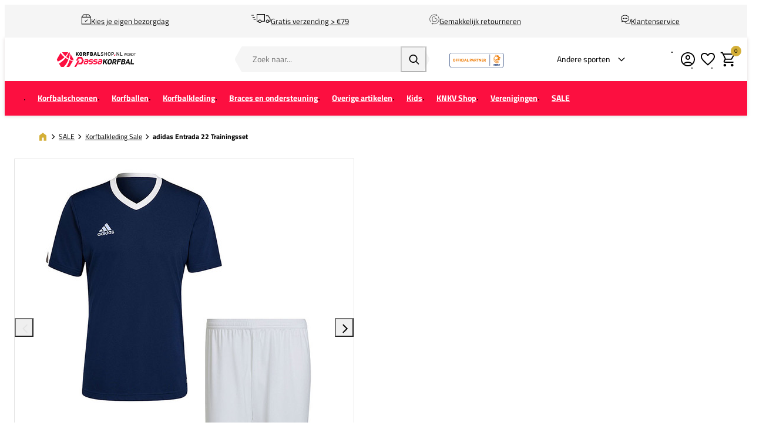

--- FILE ---
content_type: text/html; charset=UTF-8
request_url: https://www.korfbalshop.nl/bundel-adidas-entrada-trainingsset-2022-15
body_size: 27144
content:
<!DOCTYPE html>
<html lang="nl-NL">
<head>
    <script data-required="true">
    window.dataLayer = window.dataLayer || [];
</script>

<link rel="preconnect" href="https://cdn.sportshop.com"/>

<link rel="preload" href="https://cdn.sportshop.com/catalog/product/559/559/b/u/bundel-adidas-entrada-trainingsset-2022-15_1.jpg" as="image" imagesrcset="https://cdn.sportshop.com/catalog/product/559/559/b/u/bundel-adidas-entrada-trainingsset-2022-15_1.jpg 1x, https://cdn.sportshop.com/catalog/product/1118/1118/b/u/bundel-adidas-entrada-trainingsset-2022-15_1.jpg 2x" fetchpriority="high" />

    <title>adidas Entrada 22 Trainingsset - Korfbalshop.nl</title>
    <meta data-required="true" name="description" content="&lt;br&gt;"/>
    <meta data-required="true" name="keywords" content=""/>
    <meta data-required="true" name="robots" content="INDEX,FOLLOW"/>
            <link data-required="true" rel="canonical" href="https://www.korfbalshop.nl/bundel-adidas-entrada-trainingsset-2022-15"/>
    

<meta data-required="true" http-equiv="Content-Type" content="text/html; charset=utf-8"/>

    <meta data-required="true" property="og:title" content="adidas Entrada 22 Trainingsset"/>
            <meta data-required="true" property="og:image" content="https://cdn.sportshop.com/catalog/product/500/500/b/u/bundel-adidas-entrada-trainingsset-2022-15_1.jpg"/>
        <meta data-required="true" property="og:url" content="https://www.korfbalshop.nl/bundel-adidas-entrada-trainingsset-2022-15"/>
    <meta data-required="true" property="og:type" content="website"/>
    <meta data-required="true" property="og:description" content=""/>
    <meta data-required="true" property="og:site_name" content="Korftbalshop"/>
            <meta data-required="true" property="og:image:alt" content="adidas Entrada 22 Trainingsset"/>
            
<base href="https://www.korfbalshop.nl/"/>

<meta data-required="true" name="csrf-token" content="8c0x8167yrLz6ehfWxv1yaKey5emZCBFvrgmpzGr"/>
<meta data-required="true" http-equiv="X-UA-Compatible" content="IE=edge"/>
<meta data-required="true" name="viewport" content="width=device-width, initial-scale=1.0, maximum-scale=1.0, user-scalable=0"/>

<link rel="icon" type="image/png" href="https://www.korfbalshop.nl/favicon-96x96.png" sizes="96x96" />
<link rel="icon" type="image/svg+xml" href="https://www.korfbalshop.nl/favicon.svg" />
<link rel="shortcut icon" href="https://www.korfbalshop.nl/favicon.ico" />
<link rel="apple-touch-icon" sizes="180x180" href="https://www.korfbalshop.nl/apple-touch-icon.png" />
<meta name="apple-mobile-web-app-title" content="Passasports" />
<link rel="manifest" href="https://www.korfbalshop.nl/site.webmanifest" />

<link rel="preload" as="style" href="https://www.korfbalshop.nl/build/default/assets/app-DfvcIfnp.css" /><link rel="preload" as="style" href="https://www.korfbalshop.nl/build/default/assets/tailwind-BUw7kvoe.css" /><link rel="stylesheet" href="https://www.korfbalshop.nl/build/default/assets/app-DfvcIfnp.css" data-navigate-track="reload" /><link rel="stylesheet" href="https://www.korfbalshop.nl/build/default/assets/tailwind-BUw7kvoe.css" data-navigate-track="reload" />
<script>
     window.addEventListener('load', () => window.setTimeout(() => {
        const makeLink = (asset) => {
            const link = document.createElement('link')

            Object.keys(asset).forEach((attribute) => {
                link.setAttribute(attribute, asset[attribute])
            })

            return link
        }

        const loadNext = (assets, count) => window.setTimeout(() => {
            if (count > assets.length) {
                count = assets.length

                if (count === 0) {
                    return
                }
            }

            const fragment = new DocumentFragment

            while (count > 0) {
                const link = makeLink(assets.shift())
                fragment.append(link)
                count--

                if (assets.length) {
                    link.onload = () => loadNext(assets, 1)
                    link.onerror = () => loadNext(assets, 1)
                }
            }

            document.head.append(fragment)
        })

        loadNext([], 3)
    }))
</script>


    <link rel="alternate" href="https://www.korfbalshop.nl/bundel-adidas-entrada-trainingsset-2022-15" hreflang="x-default" />

<script type="application/ld+json">{"@context":"https://schema.org","@type":"Product","name":"adidas Entrada 22 Trainingsset","inProductGroupWithID":"bundel-adidas-entrada-trainingsset-2022-15","sku":"bundel-adidas-entrada-trainingsset-2022-15","image":"https://cdn.sportshop.com/catalog/product/406/406/b/u/bundel-adidas-entrada-trainingsset-2022-15_1.jpg","brand":{"@type":"Brand","name":"adidas"},"description":"<br>","url":"https://www.korfbalshop.nl/bundel-adidas-entrada-trainingsset-2022-15","offers":[]}</script>
    <link rel="apple-touch-icon" href="https://d2dglb1590sxlb.cloudfront.net/resources/669e02f5c9e77c0001af1ff7/66ea794d46e0fb0007c0d96e">
<link rel="android-touch-icon" href="https://d2dglb1590sxlb.cloudfront.net/resources/669e02f5c9e77c0001af1ff7/66ea794d46e0fb0007c0d96e">


<script>
    window.Config = {
        store_context_id: '',
        base_url: 'https://www.korfbalshop.nl/',
        absolute_base_url: 'https://www.korfbalshop.nl',
        solar_origin_url: 'https://www.korfbalshop.nl',
        solar_base_url: 'https://www.korfbalshop.nl',
        solar_api_base_url: 'https://www.korfbalshop.nl/api',
        mage_api_base_url: 'https://magento.sportshop.com',
        solar_checkout_url: 'checkout',
        solar_cdn_base_url: 'https://cdn.sportshop.com',
        active_store_id: 13,
        active_store_code: 'korfbalshop_nl',
        active_website_code: 'korfbalshop',
        active_theme_code: 'default',
        default_country_code: 'NL',
        display_currency_code: 'EUR',
        design_head_title_suffix: ' - Korfbalshop.nl',
        default_delivery_promise: '',
        default_method_code: 'bestway',
        default_carrier_code: 'tablerate',
        tweakwise: {
            default_slider_configuration: '{&quot;desktop-enable-pagination&quot;:&quot;false&quot;,&quot;tablet-enable-pagination&quot;:&quot;false&quot;,&quot;mobile-enable-pagination&quot;:&quot;false&quot;,&quot;desktop-slides-to-show&quot;:4,&quot;tablet-slides-to-show&quot;:3,&quot;mobile-slides-to-show&quot;:2,&quot;desktop-slide-gap&quot;:&quot;20px&quot;,&quot;tablet-slide-gap&quot;:&quot;20px&quot;,&quot;mobile-slide-gap&quot;:&quot;20px&quot;,&quot;loop&quot;:&quot;true&quot;}',
        },
        sentry: {
            enabled: true,
            environment: 'production',
            dsn: 'https://0a04ebaceadbb4bfc02b54b1facabbf5@o4510358008430592.ingest.de.sentry.io/4510384999825488',
            sample_rate: 0.5,
        }
    };
</script>
    <!-- Google Tag Manager -->
    <script>(function(w,d,s,l,i){w[l]=w[l]||[];w[l].push({'gtm.start':
                new Date().getTime(),event:'gtm.js'});var f=d.getElementsByTagName(s)[0],
            j=d.createElement(s),dl=l!='dataLayer'?'&l='+l:'';j.async=true;j.src=
            'https://www.googletagmanager.com/gtm.js?id='+i+dl;f.parentNode.insertBefore(j,f);
        })(window,document,'script','dataLayer','GTM-MXN2VX');</script>
    <!-- End Google Tag Manager -->
</head>
<body class="">
<!-- Google Tag Manager (noscript) -->
    <noscript><iframe src="https://www.googletagmanager.com/ns.html?id=GTM-MXN2VX"
                      height="0" width="0" style="display:none;visibility:hidden"></iframe></noscript>
    <!-- End Google Tag Manager (noscript) -->

<div class="off-canvas position-left" id="offCanvas" data-off-canvas>
    <div class="modal__header">
        <span class="--title">Menu</span>
        <button class="close-button" aria-label="Close menu" type="button" data-close>
            <span aria-hidden="true"></span>
        </button>
    </div>
    <div class="modal__content">
        <div class="vertical menu drilldown" data-drilldown data-back-button="<li class='js-drilldown-back' tabindex='0'><button>Terug</button></li>">
            <ul class="vertical menu drilldown" data-drilldown>
    <li class="mobile__menu--top">
                    <ul><li><a href="/customer/account/login">Account</a></li><li><a href="/klantenservice">Support</a></li><li><a href="retour">Retour</a></li></ul>
            </li>
            <li class="">
            <a href="https://www.korfbalshop.nl/korfbalschoenen" >
                                <span>Korfbalschoenen</span>
            </a>
                            <ul class="menu vertical nested"><li>
	<a href="/korfbalschoenen" class="title">Alle korfbalschoenen</a>
</li>
<li class ="is-drilldown-submenu-parent"><a href="/" class="title">Korfbalschoenen veld</a>
		<ul class="menu vertical nested third">
			<li><a href="/korfbalschoenen/korfbalschoenen-veld/"><b>Alle veldschoenen</b></a></li>
			<li><a href="/korfbalschoenen/korfbalschoenen-veld/_Dames">Dames</a></li>
			<li><a href="/korfbalschoenen/korfbalschoenen-veld/_Heren">Heren</a></li>
			<li><a href="/korfbalschoenen/korfbalschoenen-veld/_Jongens">Jongens</a></li>
			<li><a href="/korfbalschoenen/korfbalschoenen-veld/_Meisjes">Meisjes</a></li>
		</ul>
	</li>
<li class ="is-drilldown-submenu-parent"><a href="/" class="title">Korfbalschoenen zaal</a>
		<ul class="menu vertical nested third">
			<li><a href="/korfbalschoenen/korfbalschoenen-zaal"><b>Alle zaalschoenen</b></a></li>
			<li><a href="/korfbalschoenen/korfbalschoenen-zaal/_Dames">Dames</a></li>
			<li><a href="/korfbalschoenen/korfbalschoenen-zaal/_Heren">Heren</a></li>
			<li><a href="/korfbalschoenen/korfbalschoenen-zaal/_Jongens">Jongens</a></li>
			<li><a href="/korfbalschoenen/korfbalschoenen-zaal/_Meisjes">Meisjes</a></li>
		</ul>
	</li>
<li>&nbsp;</li>
<a style="color:#df2d4c" href="/opruiming/korfbalschoenen">Korfbalschoenen SALE</a>
</li>
<li>&nbsp;</li>
	<li class ="is-drilldown-submenu-parent"><a href="/" class="title">Per merk</a>
		<ul class="menu vertical nested third">
			<li><a href="/korfbalschoenen/"><b>Alle merken</b></a></li>
			<li><a href="/korfbalschoenen/_brand-adidas">adidas</a></li>
			<li><a href="/korfbalschoenen/asics">ASICS</a></li>
			<li><a href="/korfbalschoenen/_brand-Hummel">Hummel</a></li>
			<li><a href="/korfbalschoenen/mizuno">Mizuno</a></li>
			<li><a href="/korfbalschoenen/_brand-Nike">Nike</a></li>
			<li><a href="/korfbalschoenen/_brand-Puma">Puma</a></li>
			<li><a href="/korfbalschoenen/_brand-Under-Armour">Under Armour</a></li>
		</ul>
	</li>
<li class ="is-drilldown-submenu-parent"><a href="/" class="title">Ook handig</a>
		<ul class="menu vertical nested third">
					<li><a href="/korfbalkleding/korfbal-sokken">Korfbalsokken</a></li>
					<li><a href="/korfbalkleding/compressiekousen">Compressiesokken</a></li>
					<li><a href="/overige-korfbalartikelen/slippers">Slippers</a></li>
					<li><a href="/overige-korfbalartikelen/veters-schoenaccessoires">Schoenaccessoires</a></li>
		</ul>
</li></ul>
                    </li>
            <li class="">
            <a href="https://www.korfbalshop.nl/korfballen" >
                                <span>Korfballen</span>
            </a>
                            <ul class="menu vertical nested"><li>
	<a href="/korfballen" class="title">Korfballen</a>
</li>
<li>
	<a href="/korfballen">Alle korfballen</a>
</li>
<li>
	<a href="/korfballen/_indoor">Korfballen indoor</a>
</li>
<li>
	<a href="/korfballen/_outdoor">Korfballen outdoor</a>
</li>
<li>&nbsp;</li>
<li>
<a style="color:#df2d4c" href="/opruiming/korfballen">Korfballen SALE</a>
</li>
<li>&nbsp;</li>
<li>
	<li class ="is-drilldown-submenu-parent"><a href="/" class="title">Shop op Merk</a>
		<ul class="menu vertical nested third">
			<li><a href="/korfballen/"><b>Alle merken</b></a></li>
				<li><a href="/korfballen/erima/">Erima korfballen</a></li>
				<li><a href="/korfballen/mikasa/">Mikasa korfballen</a></li>
				<li><a href="/korfballen/molten/">Molten korfballen</a></li>
		</ul>
	</li>
<li>&nbsp;</li>
<li class ="is-drilldown-submenu-parent"><a href="/" class="title">Shop op Maat</a>
		<ul class="menu vertical nested third">
			<li><a href="/korfballen/"><b>Alle maten</b></a></li>			
			<li><a href="/korfballen/_size-Maat-3_size-Maat-4">Junior</a></li>
			<li><a href="/korfballen/maat5">Senior</a></li>
		</ul>
	</li>
<li>&nbsp;</li>
<li class ="is-drilldown-submenu-parent"><a href="/" class="title">Ook handig</a>
		<ul class="menu vertical nested third">
			<li><a href="/overige-korfbalartikelen/pompen/">Ballenpompen</a></li>
			<li><a href="/overige-korfbalartikelen/tassen/_Ballentassen/">Ballentassen</a></li>
		</ul>
	</li></ul>
                    </li>
            <li class="">
            <a href="https://www.korfbalshop.nl/korfbalkleding" >
                                <span>Korfbalkleding</span>
            </a>
                            <ul class="menu vertical nested"><li><a href="/korfbalkleding" class="title">Alle korfbalkleding</a></li>

	<li class ="is-drilldown-submenu-parent"><a href="/" class="title">Heren</a>
		<ul class="menu vertical nested third">
			<li><a href="/korfbalkleding/heren"><b>Alle herenkleding</b></a></li>
			<li><a href="/korfbalkleding/korfbal-shirts/_gender-Heren">Korfbalshirts</a></li>
			<li><a href="/korfbalkleding/korfbal-shorts/_gender-Heren">Korfbalbroekjes</a></li>
			<li><a href="/korfbalkleding/_ois-kledingtyp-Trainingssets_gender-Heren">Trainingssets</a></li>
			<li><a href="/korfbalkleding/korfbal-sweaters/_gender-Heren">Korfbalsweaters</a></li>
			<li><a href="/korfbalkleding/korfbal-trainingspakken/_gender-Heren">Trainingspakken</a></li>
			<li><a href="/korfbalkleding/korfbal-jacks/_gender-Heren">Jacks</a></li>
			<li><a href="/korfbalkleding/korfbal-trainingsbroeken/_gender-Heren">Trainingsbroeken</a></li>
			<li><a href="/korfbalkleding/korfbal-sokken">Korfbalsokken</a></li>
			<li><a href="/knkv/nederlands-korfbalteam-wedstrijdkleding/_gender-Heren">Nederlands Korfbalteam</a></li>
			<li><a href="/korfbalkleding/onderkleding/_gender-Heren">Onderkleding</a></li>
		</ul>
	</li>

	<li class ="is-drilldown-submenu-parent"><a href="/" class="title">Dames</a>
		<ul class="menu vertical nested third">
			<li><a href="/korfbalkleding/dames"><b>Alle dameskleding</b></a></li>
			<li><a href="/korfbalkleding/korfbal-shirts/_gender-Dames">Korfbalshirts</a></li>
			<li><a href="/korfbalkleding/_ois-kledingtyp-Rokjes_gender-Dames">Korfbalrokjes</a></li>
			<li><a href="/korfbalkleding/trainingssets/_gender-Dames">Trainingssets</a></li>
			<li><a href="/korfbalkleding/korfbal-sweaters/_gender-Dames">Korfbalsweaters</a></li>
			<li><a href="/korfbalkleding/korfbal-trainingspakken/_gender-Dames">Trainingspakken</a></li>
			<li><a href="/korfbalkleding/korfbal-jacks/_gender-Dames">Jacks</a></li>
			<li><a href="/korfbalkleding/korfbal-trainingsbroeken/_gender-Dames">Trainingsbroeken</a></li>
			<li><a href="/korfbalkleding/korfbal-sokken">Korfbalsokken</a></li>
			<li><a href="/knkv/nederlands-korfbalteam-wedstrijdkleding/_gender-Dames">Nederlands Korfbalteam</a></li>
			<li><a href="/korfbalkleding/sport-bh-s">Sport bh's</a></li>
			<li><a href="/korfbalkleding/onderkleding/_gender-Dames">Onderkleding</a></li>
		</ul>
	</li>

	<li class ="is-drilldown-submenu-parent"><a href="/" class="title">Jongens</a>
		<ul class="menu vertical nested third">
			<li><a href="/korfbalkleding/jongens"><b>Alle jongenskleding</b></a></li>
			<li><a href="/korfbalkleding/korfbal-shirts/_gender-Jongens">Korfbalshirts</a></li>
			<li><a href="/korfbalkleding/korfbal-shorts/_gender-Jongens">Korfbalbroekjes</a></li>
			<li><a href="/korfbalkleding/trainingssets/_gender-Jongens">Trainingssets</a></li>
			<li><a href="/korfbalkleding/korfbal-sweaters/_gender-Jongens">Korfbalsweaters</a></li>
			<li><a href="/korfbalkleding/korfbal-trainingspakken/_gender-Jongens">Trainingspakken</a></li>
			<li><a href="/korfbalkleding/korfbal-jacks/_gender-Jongens">Jacks</a></li>
			<li><a href="/korfbalkleding/korfbal-trainingsbroeken/_gender-Jongens">Trainingsbroeken</a></li>
			<li><a href="/korfbalkleding/korfbal-sokken">Korfbalsokken</a></li>
			<li><a href="/knkv/nederlands-korfbalteam-wedstrijdkleding/_gender-Jongens">Nederlands Korfbalteam</a></li>
			<li><a href="/korfbalkleding/onderkleding/_gender-Jongens">Onderkleding</a></li>
		</ul>
	</li>

	<li class ="is-drilldown-submenu-parent"><a href="/" class="title">Meisjes</a>
		<ul class="menu vertical nested third">
			<li><a href="/korfbalkleding/meisjes"><b>Alle meisjeskleding</b></a></li>
			<li><a href="/korfbalkleding/korfbal-shirts/_gender-Meisjes">Korfbalshirts</a></li>
			<li><a href="/korfbalkleding/korfbal-shorts/_gender-Meisjes">Korfbalbroekjes</a></li>
			<li><a href="/korfbalkleding/_ois-kledingtyp-Rokjes_gender-Meisjes">Korfbalrokjes</a></li>
			<li><a href="/korfbalkleding/trainingssets/_gender-Meisjes">Trainingssets</a></li>
			<li><a href="/korfbalkleding/korfbal-sweaters/_gender-Meisjes">Korfbalsweaters</a></li>
			<li><a href="/korfbalkleding/korfbal-trainingspakken/_gender-Meisjes">Trainingspakken</a></li>
			<li><a href="/korfbalkleding/korfbal-jacks/_gender-Meisjes">Jacks</a></li>
			<li><a href="/korfbalkleding/korfbal-trainingsbroeken/_gender-Meisjes">Trainingsbroeken</a></li>
			<li><a href="/korfbalkleding/korfbal-sokken">Korfbalsokken</a></li>
			<li><a href="/knkv/nederlands-korfbalteam-wedstrijdkleding/_gender-Meisjes">Nederlands Korfbalteam</a></li>
			<li><a href="/korfbalkleding/onderkleding/_gender-Meisjes">Onderkleding</a></li>
		</ul>
	</li>

<li>&nbsp;</li>

	<li class ="is-drilldown-submenu-parent"><a href="/" class="title">Per merk</a>
		<ul class="menu vertical nested third">
			<li><a href="/korfbalkleding/"><b>Alle merken</b></a></li>
			<li><a href="/korfbalkleding/_brand-adidas">adidas</a></li>
			<li><a href="/korfbalkleding/_brand-Erima">Erima</a></li>
			<li><a href="/korfbalkleding/_brand-Herzog">Herzog</a></li>
			<li><a href="/korfbalkleding/_brand-Hummel">Hummel</a></li>
			<li><a href="/korfbalkleding/_brand-Kempa">Kempa</a></li>
			<li><a href="/korfbalkleding/_brand-Mizuno">Mizuno</a></li>
			<li><a href="/korfbalkleding/_brand-Nike">Nike</a></li>
			<li><a href="/korfbalkleding/_brand-Reece">Reece</a></li>
			<li><a href="/korfbalkleding/_brand-Select">Select</a></li>
			<li><a href="/korfbalkleding/_brand-Stanno">Stanno</a></li>
			<li><a href="/korfbalkleding/_brand-Under-Armour">Under Armour</a></li>
            <li><a href="/korfbalkleding/_brand-Craft?page=1">Craft</a></li>
		</ul>
	</li>
<li>&nbsp;</li>
<li><a style="color: #df2d4c;" href="/opruiming/kleding">Korfbalkleding SALE</a></li>
</ul>
                    </li>
            <li class="">
            <a href="https://www.korfbalshop.nl/braces-en-ondersteuning" >
                                <span>Braces en ondersteuning</span>
            </a>
                            <ul class="menu vertical nested"><li>
	<a href="/braces-en-ondersteuning/" class="title">Braces & ondersteuning</a>
</li>
<li>
	<a href="/braces-en-ondersteuning/_attr-brace-type-Enkel">Enkel</a>
</li>
<li>
	<a href="/braces-en-ondersteuning/_attr-brace-type-Elleboog">Knie</a>
</li>
<li>
	<a href="/braces-en-ondersteuning/_attr-brace-type-Pols">Pols</a>
</li>
<li>
	<a href="/braces-en-ondersteuning/_attr-brace-type-Elleboog">Elleboog</a>
</li>
<li>
	<a href="/braces-en-ondersteuning/_attr-brace-type-Schouder">Schouder</a>
</li>
<li>
	<a href="/braces-en-ondersteuning/_attr-brace-type-Rug">Rug</a>
</li>
<li>
	<a href="/braces-en-ondersteuning/_attr-brace-type-Kuit">Scheen- kuit sleeves</a>
</li>
				<li>
					<a href="/braces-en-ondersteuning/_attr-brace-type-Vinger%2FDuim">Vinger/Duim</a>
				</li>
<li>
	<a href="/korfbalkleding/compressiekousen">Compressiekousen</a>
</li>
<li>&nbsp;</li>
	<li class ="is-drilldown-submenu-parent"><a href="/" class="title">Shop op merk</a>
		<ul class="menu vertical nested third">
			<li><a href="/braces-en-ondersteuning/"><b>Alle merken</b></a></li>
			<li><a href="/braces-en-ondersteuning/_brand-Active-Ankle">Active Ankle</a></li>
			<li><a href="/braces-en-ondersteuning/_brand-Kempa">Kempa</a></li>			
			<li><a href="/braces-en-ondersteuning/_brand-MC-David">MC David</a></li>
			<li><a href="/braces-en-ondersteuning/_brand-Push-Sports">Push Sports</a></li>
			<li><a href="/braces-en-ondersteuning/_brand-Select">Select</a></li>
		</ul>
	</li></ul>
                    </li>
            <li class="">
            <a href="https://www.korfbalshop.nl/overige-korfbalartikelen" >
                                <span>Overige artikelen</span>
            </a>
                            <ul class="menu vertical nested"><li><a href="/overige-korfbalartikelen/" class="title">Alle accessoires</a></li>
<li><a href="/overige-korfbalartikelen/pompen/">Ballenpompen</a></li>
<li><a href="/overige-korfbalartikelen/beachkorfbal">Beachkorfbal</a></li>
<li><a href="/overige-korfbalartikelen/blessurepreventie">Blessurepreventie & herstel</a></li>
<li><a href="/overige-korfbalartikelen/bidons-en-bidonrekken">Bidons en bidonrekken</a></li>
<li><a href="/overige-korfbalartikelen/_ois-accesstype-Haarbandjes">Haarbandjes</a></li>
<li><a href="/overige-korfbalartikelen/korfbalpalen">Korfbalpalen</a></li>
<li><a href="/overige-korfbalartikelen/korfbalmanden">Korfbalmanden</a></li>
<li><a href="/overige-korfbalartikelen/korfball-merchandise">Merchandise</a></li>
<li><a href="/overige-korfbalartikelen/rouwbanden">Rouwbanden</a></li>
<li><a href="/overige-korfbalartikelen/korfbalscheidsrechters">Scheidsrechters</a></li>
<li><a href="/overige-korfbalartikelen/veters-schoenaccessoires">Schoenaccessoires</a></li>
<li><a href="/overige-korfbalartikelen/slippers">Slippers</a></li>
<li><a href="/overige-korfbalartikelen/tassen">Sporttassen</a></li>
<li><a href="/overige-korfbalartikelen/sportvoeding">Sportvoeding</a></li>
<li><a href="/overige-korfbalartikelen/tape">Tape</a></li>
<li><a href="/overige-korfbalartikelen/trainer-en-coach">Trainers en coaches</a></li>
<li><a href="/overige-korfbalartikelen/trainingshesjes">Trainingshesjes</a></li>
<li><a href="/overige-korfbalartikelen/trainingsmaterialen">Trainingsmaterialen</a></li>
<li><a href="/overige-korfbalartikelen/_ois-accesstype-Hoofd-en-Zweetbanden">Hoofd- en zweetbanden</a></li>
<li><a style="color: #df2d4c;" href="/opruiming/accessoires">Accessoires SALE</a></li>
<li><a href="/overige-korfbalartikelen/cadeaubonnen">Giftcards</a></li>
</ul>
                    </li>
            <li class="">
            <a href="https://www.korfbalshop.nl/kinderen" >
                                <span>Kids</span>
            </a>
                            <ul class="menu vertical nested"><li>
	<a href="/kinderen" class="title">Kids</a>
</li>
<li>
	<a href="/korfbalschoenen/korfbalschoenen-zaal/_gender-Jongens_gender-Meisjes">Kids korfbalschoenen zaal</a>
</li>
<li>
	<a href="/korfbalschoenen/korfbalschoenen-veld/_gender-Jongens_gender-Meisjes">Kids korfbalschoenen veld</a>
</li>

<li class ="is-drilldown-submenu-parent"><a href="/" class="title">Kids korfbalkleding</a>
		<ul class="menu vertical nested third">
			<li><a href="/korfbalkleding/_gender-Jongens_gender-Meisjes"><b>Alle kids korfbalkleding</b></a></li>
			<li><a href="/korfbalkleding/korfbal-shirts/_gender-Jongens_gender-Meisjes">Korfbalshirts</a></li>
			<li><a href="/korfbalkleding/korfbal-shorts/_gender-Jongens_gender-Meisjes">Korfbalbroekjes</a></li>
			<li><a href="/korfbalkleding/korfbal-skorts/_gender-Jongens_gender-Meisjes">Korfbalrokjes</a></li>
			<li><a href="/korfbalkleding/korfbal-sweaters/_gender-Jongens_gender-Meisjes">Korfbalsweaters</a></li>
			<li><a href="/korfbalkleding/korfbal-trainingspakken/_gender-Jongens_gender-Meisjes">Trainingspakken</a></li>
			<li><a href="/korfbalkleding/korfbal-trainingsbroeken/_gender-Jongens_gender-Meisjes">Trainingsbroeken</a></li>
			<li><a href="/korfbalkleding/korfbal-sokken">Korfbalsokken</a></li>
			<li><a href="/knkv/_gender-Jongens_gender-Meisjes">Nederlands Korfbalteam</a></li>
			<li><a href="/korfbalkleding/onderkleding/_gender-Jongens_gender-Meisjes">Onderkleding</a></li>
		</ul>
	</li>
<li>
	<a href="/korfballen/_size-Maat-3_size-Maat-4">Kids korfballen</a>
</li></ul>
                    </li>
            <li class="">
            <a href="https://www.korfbalshop.nl/knkv" >
                                <span>KNKV Shop</span>
            </a>
                            <ul class="menu vertical nested"><li>
	<a href="/knkv" class="title">KNKV Shop</a>
</li>
	<li class ="is-drilldown-submenu-parent"><a href="/" class="title">Wedstrijdkleding</a>
		<ul class="menu vertical nested third">
			<li><a href="/knkv/nederlands-korfbalteam-wedstrijdkleding/"><b>Alle Wedstrijdkleding</b></a></li>
			<li><a href="/knkv/nederlands-korfbalteam-wedstrijdkleding/_gender-Dames">Dames</a></li>
			<li><a href="/knkv/nederlands-korfbalteam-wedstrijdkleding/_gender-Heren">Heren</a></li>
		</ul>
	</li>
<li>	<a href="/knkv/nederlands-korfbalteam-trainingskleding">KNKV presentatie-/trainingskleding</a></li>
<li>	<a href="/knkv/knkv-scheidsrechters/">KNKV Scheidsrechter</a></li>
<li>&nbsp;</li>
	<li class ="is-drilldown-submenu-parent"><a href="/" class="title">KNKV Partners</a>
		<ul class="menu vertical nested third">
					<li><a href="/korfbalschoenen/mizuno">Mizuno</a></li>
					<li><a href="korfbalkleding/_Craft">Craft</a></li>
					<li><a href="/korfbalkleding/_brand-Herzog">Herzog</a></li>
		</ul>
	</li></ul>
                    </li>
            <li class="strong">
            <a href="https://www.korfbalshop.nl/verenigingsshops" >
                                <span>Verenigingen</span>
            </a>
                            <ul class="menu vertical nested"><ul>
<li><a class="title" href="/clubshops/">Clubshops</a></li>
<li><a href="/clubshops/gskv-parabool">G.S.K.V. Parabool</a></li>
<li><a href="/clubshops/k-v-koog-zaandijk">Koog Zaandijk</a></li>
<li><a href="/clubshops/kv-devinco">KV Devinco</a></li>
<li><a href="/clubshops/kvs-groeneveld-keukens">KVS / Groeneveld Keukens</a></li>
<li><a href="/clubshops/gkv">GKV Gorinchem</a></li>
<li><a href="/clubshops/ojc-98">OJC'98</a></li>
<li><a href="/clubshops/skv-melmac">SKV Melmac</a></li>
</ul></ul>
                    </li>
            <li class="">
            <a href="https://www.korfbalshop.nl/opruiming" >
                                <span>SALE</span>
            </a>
                            <ul class="menu vertical nested"><li>
	<a href="/opruiming/" class="title">SALE</a>
</li>
	<li class ="is-drilldown-submenu-parent"><a href="/" class="title">Korfbalschoenen</a>
		<ul class="menu vertical nested third">
			<li><a href="/opruiming/korfbalschoenen"><b>Alle SALE Schoenen</b></a></li>
			<li><a href="/opruiming/korfbalschoenen/_gender-Dames">Dames</a></li>
			<li><a href="/opruiming/korfbalschoenen/_gender-Heren">Heren</a></li>
			<li><a href="/opruiming/korfbalschoenen/_gender-Meisjes">Meisjes</a></li>
			<li><a href="/opruiming/korfbalschoenen/_gender-Jongens">Jongens</a></li>
		</ul>
	</li>
	<li class ="is-drilldown-submenu-parent"><a href="/" class="title">Korfbalkleding</a>
		<ul class="menu vertical nested third">
			<li><a href="/opruiming/kleding"><b>Alle SALE Kleding</b></a></li>
			<li><a href="/opruiming/kleding/_gender-Dames">Dames</a></li>
			<li><a href="/opruiming/kleding/_gender-Heren">Heren</a></li>
			<li><a href="/opruiming/kleding/_gender-Meisjes">Meisjes</a></li>
			<li><a href="/opruiming/kleding/_gender-Jongens">Jongens</a></li>
		</ul>
	</li>
<li>
	<a href="/opruiming/korfballen"><b>Korfballen</b></a>
</li>
<li>
	<a href="/opruiming/accessoires"><b>Accessoires</b></a>
</li>
<li>&nbsp;</li>
	<li class ="is-drilldown-submenu-parent"><a href="/" class="title">Shop op Merk</a>
		<ul class="menu vertical nested third">
			<li><a href="/opruiming"><b>Alle SALE</b></a></li>
			<li><a href="/opruiming/_brand-adidas">adidas</a></li>
			<li><a href="/opruiming/_brand-ASICS">ASICS</a></li>
			<li><a href="/opruiming/_brand-Erima">Erima</a></li>
			<li><a href="/opruiming/_brand-Hummel">Hummel</a></li>
			<li><a href="/opruiming/_brand-Mizuno">Mizuno</a></li>
			<li><a href="/opruiming/_brand-Nike">Nike</a></li>
			<li><a href="/opruiming/_brand-Puma">Puma</a></li>
			<li><a href="/opruiming/_brand-Under-Armour">Under Armour</a></li>
		</ul>
	</li></ul>
                    </li>
    </ul>
<div class="customer__service-menu">
    <ul><li>Customer service</li><li><a href="klantenservice">Customer service</a></li><li><a href="faq-bestelproces">Bestellen en betalen</a></li><li><a href="faq-mijn-bestelling">Mijn bestelling en account</a></li><li><a href="faq-verzenden-bezorgen">Verzenden en bezorgen</a></li><li><a href="faq-ruilen-en-retourneren">Retourneren</a></li><li><a href="faq-garantie-klachten">Garantie en klachten</a></li><li><a href="faq-waardebon">Giftcards</a></li><li><a href="bedrukken-en-borduren">Bedrukken</a></li></ul></div>
        </div>
    </div>
</div>
<main id="solar-app" class="off-canvas-content" data-off-canvas-content>
                <header>
        <div class="top__usp">
        <div class="grid-container">
            <ul><li><a href="faq-verzenden-bezorgen"><img src="https://magento.sportshop.com/media/logo/usp-order.svg" alt="Order" width="17" height="18">Kies je eigen bezorgdag</a></li><li><a href="faq-bestelproces"><img src="https://magento.sportshop.com/media/logo/usp-shipping.svg" alt="shipping" width="33" height="16">Gratis verzending &gt; €79</a></li><li><a href="retour"><img src="https://magento.sportshop.com/media/logo/usp-rma.svg" alt="Order" width="17" height="18">Gemakkelijk retourneren</a></li><li><a href="klantenservice"><img src="https://magento.sportshop.com/media/logo/usp-customer-service.svg" alt="customer-service" width="17" height="18">Klantenservice</a></li></ul>        </div>
    </div>
    <div class="sticky is-at-top" data-sticky data-top-anchor="30">
                <div class="grid-container">
            <button data-toggle="offCanvas" class="menu__toggle show-for-small-only" aria-label="Open menu"></button>
            <a
    href="https://www.korfbalshop.nl"
    class="_logo"
    aria-label="Ga naar de PassaKorfbal homepage"
>
    <img
        src="/static_solar/assets/images/logos/korfbalshop_nl.svg"
        alt="PassaKorfbal"
         width="280"         height="25"
    />
</a>
            <div class="header__logos hide-for-small-only">
            <p><a title="KNKV-Shop" href="https://www.korfbalshop.nl/knkv"><img src="https://magento.sportshop.com/media/logo/knkv-official-partner-logo.svg" alt="KNKV Logo" width="149" height="40"></a></p>    </div>
            <div class="header__nav">
                <div class="store__selector hide-for-small-only">
    <span>Andere sporten</span>    <div>        <ul>            <li>                <a href="https://www.passasports.nl/running?utm_medium=referral&utm_campaign=store-selector" target="_blank">                    <img src="https://magento.sportshop.com/media/other-sports/runningdirect.jpg" alt="runningdirect"  width="80" height="54"/>                    <strong><span style="color: #df2d4c;">Passa</span><span>Running</span></strong>                </a>            </li>            <li>                <a href="https://www.passasports.nl/voetbal?utm_medium=referral&utm_campaign=store-selector" target="_blank">                    <img src="https://magento.sportshop.com/media/other-sports/voetbaldirect.jpg" alt="voetbaldirect"  width="80" height="54"/>                    <strong><span style="color: #df2d4c;">Passa</span><span>Voetbal</span></strong>                </a>            </li>            <li>                <a href="https://www.passasports.nl/tennis?utm_medium=referral&utm_campaign=store-selector" target="_blank">                    <img src="https://magento.sportshop.com/media/other-sports/tennisdirect.jpg" alt="tennisdirect"  width="80" height="54"/>                    <strong><span style="color: #df2d4c;">Passa</span><span>Tennis</span></strong>                </a>            </li>            <li>                <a href="https://www.passasports.nl/padel?utm_medium=referral&utm_campaign=store-selector" target="_blank">                    <img src="https://magento.sportshop.com/media/other-sports/padeldirect.jpg" alt="padeldirect"  width="80" height="54"/>                    <strong><span style="color: #df2d4c;">Passa</span><span>Padel</span></strong>                </a>            </li>            <li>                <a href="https://www.passasports.nl/hockey?utm_medium=referral&utm_campaign=store-selector" target="_blank">                    <img src="https://magento.sportshop.com/media/other-sports/hockeydirect.jpg" alt="hockeydirect"  width="80" height="54"/>                    <strong><span style="color: #df2d4c;">Passa</span><span>Hockey</span></strong>                </a>            </li>             <li>                <a href="https://www.passasports.nl/volleybal?utm_medium=referral&utm_campaign=store-selector" target="_blank">                    <img src="https://magento.sportshop.com/media/other-sports/Passavolleyball.jpg" alt="volleybalshop"  width="80" height="54"/>                       <strong><span style="color: #df2d4c;">Passa</span><span>Volleybal</span></strong>                </a>            </li>  <li>                <a href="https://www.passasports.nl/basketbal?utm_medium=referral&utm_campaign=store-selector" target="_blank">                    <img src="https://magento.sportshop.com/media/other-sports/Passabasketball.jpg" alt="Basketbal"  width="80" height="54"/>                       <strong><span style="color: #df2d4c;">Passa</span><span>Basketbal</span></strong>                </a>            </li><li>                <a href="https://www.passasports.nl/handbal?utm_medium=referral&utm_campaign=store-selector" target="_blank">                    <img src="https://magento.sportshop.com/media/other-sports/Passakorfbal.jpg" alt="Korfbalshop"  width="80" height="54"/>                       <strong><span style="color: #df2d4c;">Passa</span><span>Handbal</span></strong>                </a>            </li>            <li>                    <span>                        Powered by                        <svg width="103" height="19" viewBox="0 0 103 19" fill="none" xmlns="http://www.w3.org/2000/svg">                            <path d="M58.0363 14.1614C56.2031 14.1614 54.8252 13.3208 54.4238 11.8174L55.682 11.4485C55.9895 12.4043 56.7923 13.066 58.0633 13.066C59.0797 13.066 60.15 12.5954 60.15 11.5368C60.15 10.6582 59.4412 10.2882 58.5316 10.059C58.2241 9.98182 56.9132 9.613 56.6186 9.51129C55.6962 9.18046 54.9333 8.51755 54.9333 7.35717C54.9333 5.70053 56.3111 4.77051 58.0633 4.77051C59.5878 4.77051 60.819 5.28024 61.3272 6.59257L60.1899 7.05206C59.7615 6.19801 59.0668 5.84144 58.0492 5.84144C57.1396 5.84144 56.2571 6.32545 56.2571 7.22974C56.2571 7.94288 56.8463 8.30067 57.6079 8.50408C57.9154 8.59353 59.2675 8.96357 59.6007 9.07753C60.617 9.40837 61.4867 10.059 61.4867 11.4093C61.4867 13.1554 59.948 14.1614 58.035 14.1614" fill="black"/>                            <path d="M66.2777 5.99281H64.4444V9.39554H66.3034C67.6414 9.39554 68.4043 8.82208 68.4043 7.66293C68.4043 6.50377 67.5745 5.99403 66.2777 5.99403M66.5324 10.4665H64.4457V14.0089H63.1348V4.9231H66.5594C68.4454 4.9231 69.7306 5.93031 69.7306 7.66293C69.7306 9.2436 68.6333 10.4665 66.5324 10.4665Z" fill="black"/>                            <path d="M74.7064 5.87923C73.4354 5.87923 72.4319 6.6181 72.4319 8.00762V11.0146C72.4319 12.3012 73.3813 13.0535 74.7604 13.0535C76.0444 13.0535 77.062 12.3526 77.062 10.9901V7.90592C77.062 6.63158 76.1254 5.87923 74.7077 5.87923M74.7347 14.1612C72.7278 14.1612 71.0952 13.1038 71.0952 11.0905V8.07134C71.0952 5.99441 72.7406 4.75806 74.7347 4.75806C76.7288 4.75806 78.3999 5.93069 78.3999 7.93043V10.8994C78.3999 12.9763 76.6876 14.1612 74.7347 14.1612Z" fill="black"/>                            <path d="M83.5294 5.99281H81.6962V9.39554H83.5552C84.8931 9.39554 85.656 8.82208 85.656 7.66293C85.656 6.44005 84.6526 5.99403 83.5294 5.99403M85.8567 14.0089L83.3957 10.4665H81.6962V14.0089H80.3711V4.9231H83.8099C84.6667 4.9231 85.3884 5.10077 85.9506 5.52228C86.6055 5.99403 86.9811 6.75863 86.9811 7.66293C86.9811 8.97525 86.2054 10.0205 84.7735 10.3513L87.3555 14.0089H85.8567Z" fill="black"/>                            <path d="M92.1542 6.01854V14.0089H90.8162V6.01854H88.0605V4.9231H94.897V6.01854H92.1542Z" fill="black"/>                            <path d="M99.2258 14.1614C97.3925 14.1614 96.0147 13.3208 95.6133 11.8174L96.8715 11.4485C97.1789 12.4043 97.9817 13.066 99.2528 13.066C100.269 13.066 101.339 12.5954 101.339 11.5368C101.339 10.6582 100.631 10.2882 99.7211 10.059C99.4136 9.98182 98.1027 9.613 97.808 9.51129C96.8856 9.18046 96.1227 8.51755 96.1227 7.35717C96.1227 5.70053 97.5006 4.77051 99.2528 4.77051C100.777 4.77051 102.008 5.28024 102.517 6.59257L101.379 7.05206C100.951 6.19801 100.255 5.84144 99.2386 5.84144C98.3291 5.84144 97.4465 6.32545 97.4465 7.22974C97.4465 7.94288 98.0358 8.30067 98.7974 8.50408C99.1048 8.59353 100.457 8.96357 100.79 9.07753C101.806 9.40837 102.676 10.059 102.676 11.4093C102.676 13.1554 101.137 14.1614 99.2245 14.1614" fill="black"/>                            <path d="M25.6007 5.29519C25.3177 5.0293 25.0025 4.89941 24.6397 4.89941H20.6747C20.3017 4.89941 19.9685 5.03665 19.7124 5.29765L18.7115 6.30976L19.3239 6.92855H24.2486C24.3245 6.92855 24.3992 6.96164 24.457 7.02045L24.4763 7.04006C24.5432 7.10623 24.5664 7.16382 24.5664 7.25081V8.2323H20.5448C20.1717 8.2323 19.8385 8.36954 19.5812 8.63053L18.8929 9.32652C18.6266 9.59609 18.48 9.95388 18.48 10.335V11.7698C18.48 12.1533 18.6279 12.5148 18.8955 12.7844L19.7112 13.6103C19.9762 13.8786 20.2914 14.0085 20.6735 14.0085H23.9682C24.3413 14.0085 24.6745 13.8713 24.9305 13.6103L25.4541 13.0809L26.6904 11.6938C26.7817 11.5909 26.8319 11.4598 26.8319 11.3213V7.13931C26.8319 6.75578 26.684 6.39554 26.4164 6.12351L25.5982 5.29642H25.6007V5.29519ZM24.5677 10.1291V10.9966C24.5677 11.0836 24.5432 11.1412 24.4776 11.2074L23.8074 11.885C23.7495 11.9438 23.6749 11.9769 23.599 11.9769H21.0671C20.9899 11.9769 20.9153 11.945 20.8574 11.885L20.8381 11.8666C20.7725 11.8005 20.7481 11.7429 20.7481 11.6546V10.4501C20.7481 10.3619 20.7725 10.3043 20.8381 10.2394L20.8574 10.2198C20.9153 10.161 20.9899 10.1279 21.0671 10.1279H24.5677V10.1291Z" fill="#FC0F40"/>                            <path d="M52.8216 6.12229L52.0034 5.29519C51.7204 5.02807 51.4052 4.89941 51.0424 4.89941H47.0774C46.7043 4.89941 46.3711 5.03665 46.1138 5.29765L45.1129 6.30976L45.7253 6.92978H50.65C50.7259 6.92978 50.8005 6.96286 50.8597 7.02168L50.8777 7.04006C50.9446 7.10623 50.9678 7.16382 50.9678 7.25081V8.23108H46.9462C46.5731 8.23108 46.2399 8.36831 45.9826 8.62931L45.2943 9.32529C45.028 9.59486 44.8813 9.95266 44.8813 10.3337V11.7686C44.8813 12.1521 45.028 12.5124 45.2969 12.7832L46.1125 13.609C46.3775 13.8774 46.6927 14.0073 47.0761 14.0073H50.3708C50.7439 14.0073 51.0771 13.87 51.3331 13.609L51.8567 13.0797L53.0931 11.6914C53.1844 11.5897 53.2346 11.4574 53.2346 11.3189V7.13686C53.2346 6.75333 53.0866 6.39309 52.819 6.12106M50.9678 10.1279V10.9954C50.9678 11.0824 50.9433 11.14 50.8777 11.2074L50.2074 11.885C50.1496 11.9438 50.0749 11.9769 49.9977 11.9769H47.4672C47.3913 11.9769 47.3167 11.945 47.2575 11.885L47.2395 11.8654C47.1726 11.7992 47.1494 11.7416 47.1494 11.6546V10.4501C47.1494 10.3619 47.1739 10.3043 47.2395 10.2382L47.2588 10.2198C47.3167 10.161 47.3913 10.1279 47.4672 10.1279H50.9678Z" fill="#FC0F40"/>                            <path d="M30.1068 7.03933L30.1261 7.01972C30.184 6.96091 30.2586 6.92782 30.3345 6.92782H35.1293L35.6117 6.44014L34.4809 5.29691C34.2159 5.02979 33.902 4.89868 33.5173 4.89868H29.9434C29.56 4.89868 29.2448 5.02857 28.9798 5.29569L28.1603 6.12401C27.8863 6.40093 27.7474 6.74157 27.7474 7.13613V8.68004C27.7474 9.34294 28.3044 9.97153 28.9644 10.0524L33.0233 10.5977C33.1712 10.6136 33.2935 10.7484 33.2935 10.9016V11.6539C33.2935 11.7409 33.269 11.7985 33.2021 11.8659L33.1854 11.883C33.1275 11.9419 33.0529 11.9749 32.977 11.9749H28.2002L27.7178 12.4626L28.8486 13.6071C29.1136 13.8742 29.4288 14.0041 29.8122 14.0041H33.3861C33.7695 14.0041 34.0834 13.8742 34.3484 13.6058L35.1679 12.7775C35.4419 12.5006 35.5808 12.16 35.5808 11.7654V10.1088C35.5808 9.44587 35.0238 8.81727 34.3638 8.7364L30.2856 8.19113C30.1377 8.1752 30.0167 8.04042 30.0167 7.88725V7.24763C30.0167 7.16063 30.0412 7.10304 30.1068 7.03688" fill="#FC0F40"/>                            <path d="M38.5661 7.03933L38.5854 7.01972C38.6446 6.96091 38.7179 6.92782 38.7951 6.92782H43.5899L44.0724 6.44014L42.9415 5.29691C42.6765 5.02979 42.3613 4.89868 41.9779 4.89868H38.404C38.0207 4.89868 37.7055 5.02857 37.4417 5.29569L36.6222 6.12523C36.3495 6.40216 36.2093 6.7428 36.2093 7.13735V8.68126C36.2093 9.34416 36.7676 9.97276 37.4263 10.0536L41.4852 10.5989C41.6344 10.6148 41.7554 10.7496 41.7554 10.9028V11.6551C41.7554 11.7434 41.7309 11.7997 41.664 11.8671L41.6473 11.8843C41.5894 11.9431 41.5148 11.9762 41.4376 11.9762H36.6621L36.1797 12.4638L37.3105 13.6083C37.5755 13.8754 37.8907 14.0053 38.2741 14.0053H41.8467C42.2301 14.0053 42.5453 13.8754 42.8103 13.6071L43.6298 12.7788C43.9025 12.5031 44.0428 12.1612 44.0428 11.7666V10.11C44.0428 9.44709 43.4857 8.81973 42.8257 8.73763L38.7475 8.19236C38.5983 8.17643 38.4774 8.04164 38.4774 7.88848V7.24886C38.4774 7.16186 38.5018 7.10427 38.5674 7.0381" fill="#FC0F40"/>                            <path d="M13.0067 3.69078L15.1114 7.37779L13.0067 11.0648H9.6309L6.24484 14.0068H14.0577C14.4463 14.0068 14.8052 13.7973 14.9995 13.4579L18.1565 7.92796C18.3508 7.58854 18.3508 7.16948 18.1565 6.82884L14.9995 1.30017C14.8052 0.959531 14.4463 0.75 14.0577 0.75H7.7449C7.35637 0.75 6.99744 0.959531 6.80318 1.30017L3.3335 7.37901H6.69254L8.79725 3.69201H13.0067V3.69078Z" fill="#FC0F40"/>                            <path d="M6.83904 7.37769L0.324219 18.7499H2.62319C3.2793 18.7499 3.88524 18.397 4.21459 17.8224L10.1929 7.37769H6.83904Z" fill="#FC0F40"/>                        </svg>                    </span>            </li>        </ul>    </div></div>
                <ul>
                    <li class="hide-for-small-only">
                                            </li>
                    <li>
                                                    <a href="https://www.korfbalshop.nl/customer/account" class="_customer" aria-label="Mijn account"></a>
                                            </li>
                    <li>
                        <div class="wishlist-header--container">
                            <header-wishlist :items="[]"></header-wishlist>
                        </div>
                    </li>
                    <li>
                        <div class="cart-header--container">
                            <header-cart
                                    :initial-count="0"
                                    :is-cart="false"
                            ></header-cart>
                        </div>
                    </li>
                </ul>
            </div>
            <div class="search-form__holder">
                <search-form
                    :categories="[]"
                    :is-default="false"
                >
                    <div class="search__autocomplete">
                        <form role="search" aria-label="Zoeken">
                            <div class="hexagon__input--gray">
                                <label for="q" class="show-for-sr">Zoek naar...</label>
                                <input id="q" name="q" type="search" autocomplete="off" aria-label="Zoek naar..."/>
                            </div>
                        </form>
                    </div>
                </search-form>
            </div>
        </div>
                <div class="navigation__container hide-for-small-only">
            <div class="grid-container">
                <nav id="mainNavigation">
    <ul>
                    <li class=""
                data-dropdown="113">
                <a href="https://www.korfbalshop.nl/korfbalschoenen">Korfbalschoenen</a>
                                    <div data-dropdown-content="113" class="_dropdown"></div>
                            </li>
                    <li class=""
                data-dropdown="114">
                <a href="https://www.korfbalshop.nl/korfballen">Korfballen</a>
                                    <div data-dropdown-content="114" class="_dropdown"></div>
                            </li>
                    <li class=""
                data-dropdown="115">
                <a href="https://www.korfbalshop.nl/korfbalkleding">Korfbalkleding</a>
                                    <div data-dropdown-content="115" class="_dropdown"></div>
                            </li>
                    <li class=""
                data-dropdown="118">
                <a href="https://www.korfbalshop.nl/braces-en-ondersteuning">Braces en ondersteuning</a>
                                    <div data-dropdown-content="118" class="_dropdown"></div>
                            </li>
                    <li class=""
                data-dropdown="119">
                <a href="https://www.korfbalshop.nl/overige-korfbalartikelen">Overige artikelen</a>
                                    <div data-dropdown-content="119" class="_dropdown"></div>
                            </li>
                    <li class=""
                data-dropdown="276">
                <a href="https://www.korfbalshop.nl/kinderen">Kids</a>
                                    <div data-dropdown-content="276" class="_dropdown"></div>
                            </li>
                    <li class=""
                data-dropdown="117">
                <a href="https://www.korfbalshop.nl/knkv">KNKV Shop</a>
                                    <div data-dropdown-content="117" class="_dropdown"></div>
                            </li>
                    <li class="strong"
                data-dropdown="123">
                <a href="https://www.korfbalshop.nl/verenigingsshops">Verenigingen</a>
                                    <div data-dropdown-content="123" class="_dropdown"></div>
                            </li>
                    <li class=""
                data-dropdown="122">
                <a href="https://www.korfbalshop.nl/opruiming">SALE</a>
                                    <div data-dropdown-content="122" class="_dropdown"></div>
                            </li>
            </ul>
</nav>
            </div>
        </div>
    </div>
</header>
<div class="--backdrop"></div>
<div class="nav__overlay show-for-large"></div>
        <div class="catalog-product-page">
        <div class="grid-container">
            <div class="grid-x grid-padding-x">
                <div class="small-24 cell">
                    <div class="breadcrumbs" v-pre>
    <ol vocab="http://schema.org/" typeof="BreadcrumbList">
        <li>
            <a href="https://www.korfbalshop.nl" title="Home">
                <span>Home</span>
            </a>
            <span class="_sep"></span>
        </li>
                    <li property="itemListElement" typeof="ListItem">
                                    <a href="/opruiming" title="SALE" property="item" typeof="WebPage">
                        <span property="name">SALE</span>
                    </a>
                    <span class="_sep"></span>
                                <meta property="position" content="1">
            </li>
                    <li property="itemListElement" typeof="ListItem">
                                    <a href="/opruiming/kleding" title="Korfbalkleding Sale" property="item" typeof="WebPage">
                        <span property="name">Korfbalkleding Sale</span>
                    </a>
                    <span class="_sep"></span>
                                <meta property="position" content="2">
            </li>
                    <li property="itemListElement" typeof="ListItem">
                                    <span property="item" typeof="WebPage" class="_current">
                        <span property="name">adidas Entrada 22 Trainingsset</span>
                    </span>
                                <meta property="position" content="3">
            </li>
            </ol>
</div>
                                    </div>
            </div>
        </div>
            <div class="product__view">
        <div
    data-product-titel="adidas Entrada 22 Trainingsset"
    data-product-afbeelding="https://cdn.sportshop.com/catalog/product/406/406/b/u/bundel-adidas-entrada-trainingsset-2022-15_1.jpg"
            data-product-van-prijs="Adviesprijs:&nbsp;€ 37,90"
        data-product-voor-prijs="€ 21,90"
    data-product-omschrijving="&lt;br&gt;"
    data-product-url="https://www.korfbalshop.nl/bundel-adidas-entrada-trainingsset-2022-15"
                data-product-titel-nl="adidas Entrada 22 Trainingsset"
                    data-product-van-prijs-nl="Adviesprijs:&nbsp;€ 37,90"
            data-product-voor-prijs-nl="€ 21,90"
            ></div>
        <div class="grid-container">
            <div class="grid-x grid-padding-x">
                <div class="small-24 cell show-for-small-only">
                    <div class="mobile__header">
                                                    <a href="https://www.korfbalshop.nl/korfbalkleding">Alle Korfbalkleding</a>
                                            </div>
                </div>
                <div class="small-24 medium-12 large-11 cell">
                    <div class="catalog__media-container">
                        <div class="product__media sticker__wrapper">
    <catalog-product-toggle-wishlist
        class="show-for-small-only"
        :product-data="{&quot;id&quot;:&quot;product-13-7962042&quot;,&quot;doc_type&quot;:&quot;product&quot;,&quot;entity_id&quot;:7962042,&quot;store_id&quot;:13,&quot;product_id&quot;:7962042,&quot;sku&quot;:&quot;bundel-adidas-entrada-trainingsset-2022-15&quot;,&quot;attribute_set_id&quot;:71,&quot;product_type&quot;:&quot;bundle&quot;,&quot;url_key&quot;:&quot;bundel-adidas-entrada-trainingsset-2022-15&quot;,&quot;url&quot;:&quot;https:\/\/www.korfbalshop.nl\/bundel-adidas-entrada-trainingsset-2022-15&quot;,&quot;name&quot;:&quot;adidas Entrada 22 Trainingsset&quot;,&quot;description&quot;:&quot;&lt;br&gt;&quot;,&quot;status&quot;:1,&quot;visibility&quot;:4,&quot;product_relation_code&quot;:&quot;adidas_Entrada_22_Trainingsset&quot;,&quot;name_lower&quot;:&quot;adidas entrada 22 trainingsset&quot;,&quot;category_7405_position&quot;:7839,&quot;category_6925_position&quot;:7839,&quot;category_7612_position&quot;:7839,&quot;category_6927_position&quot;:0,&quot;category_7614_position&quot;:0,&quot;category_7406_position&quot;:99990960,&quot;category_6883_position&quot;:99990960,&quot;category_7683_position&quot;:99990960,&quot;category_7062_position&quot;:984410,&quot;category_7684_position&quot;:984410,&quot;category_6891_position&quot;:971500,&quot;category_7701_position&quot;:971500,&quot;category_7089_position&quot;:971500,&quot;category_7703_position&quot;:971500,&quot;category_7408_position&quot;:9983220,&quot;category_5885_position&quot;:9983220,&quot;category_7819_position&quot;:9983220,&quot;category_5907_position&quot;:9983220,&quot;category_7822_position&quot;:9983220,&quot;category_7411_position&quot;:9981120,&quot;category_7982_position&quot;:9981120,&quot;category_6204_position&quot;:9981120,&quot;category_7986_position&quot;:9981120,&quot;category_7412_position&quot;:9985410,&quot;category_5519_position&quot;:9985410,&quot;category_8042_position&quot;:9985410,&quot;category_5543_position&quot;:9985410,&quot;category_8045_position&quot;:9985410,&quot;category_6001_position&quot;:10,&quot;category_7595_position&quot;:10,&quot;category_6041_position&quot;:10,&quot;category_7598_position&quot;:10,&quot;category_6171_position&quot;:9981120,&quot;category_7345_position&quot;:998670,&quot;category_7730_position&quot;:998670,&quot;category_5880_position&quot;:8770,&quot;category_7788_position&quot;:8770,&quot;category_6165_position&quot;:8785,&quot;category_7941_position&quot;:8785,&quot;category_5514_position&quot;:9008,&quot;category_8013_position&quot;:9008,&quot;category_7409_position&quot;:10,&quot;category_7835_position&quot;:10,&quot;manufacturer&quot;:&quot;adidas&quot;,&quot;show_onefid&quot;:&quot;0&quot;,&quot;saleable_percentage&quot;:&quot;100&quot;,&quot;bundle_options_info&quot;:&quot;[{\&quot;option_id\&quot;:10331,\&quot;type\&quot;:\&quot;checkbox\&quot;,\&quot;position\&quot;:0,\&quot;required\&quot;:0,\&quot;value_id\&quot;:23812,\&quot;value_title\&quot;:\&quot;adidas Entrada 22 Training Shirt\&quot;,\&quot;selections\&quot;:[{\&quot;option_id\&quot;:10331,\&quot;selection_id\&quot;:10334,\&quot;product_id\&quot;:7719898,\&quot;sku\&quot;:\&quot;147094\&quot;,\&quot;name\&quot;:\&quot;adidas Entrada 22 Training Shirt\&quot;,\&quot;is_default\&quot;:1,\&quot;position\&quot;:0,\&quot;selection_price_type\&quot;:0,\&quot;selection_price_value\&quot;:0,\&quot;selection_qty\&quot;:1,\&quot;selection_can_change_qty\&quot;:1,\&quot;configurable_options\&quot;:[7719891,7719892,7719893,7719894,7719895,7719896,7719897]}]},{\&quot;option_id\&quot;:10332,\&quot;type\&quot;:\&quot;checkbox\&quot;,\&quot;position\&quot;:1,\&quot;required\&quot;:0,\&quot;value_id\&quot;:23814,\&quot;value_title\&quot;:\&quot;adidas Entrada 22 Short\&quot;,\&quot;selections\&quot;:[{\&quot;option_id\&quot;:10332,\&quot;selection_id\&quot;:10335,\&quot;product_id\&quot;:7719948,\&quot;sku\&quot;:\&quot;147101\&quot;,\&quot;name\&quot;:\&quot;adidas Entrada 22 Short\&quot;,\&quot;is_default\&quot;:1,\&quot;position\&quot;:0,\&quot;selection_price_type\&quot;:0,\&quot;selection_price_value\&quot;:0,\&quot;selection_qty\&quot;:1,\&quot;selection_can_change_qty\&quot;:1,\&quot;configurable_options\&quot;:[7719941,7719942,7719943,7719944,7719945,7719946,7719947]}]}]&quot;,&quot;dynamic_pricing&quot;:true,&quot;is_cross_sell&quot;:0,&quot;review_score&quot;:0,&quot;review_count&quot;:0,&quot;review_rating_counts&quot;:{&quot;5&quot;:0,&quot;4&quot;:0,&quot;3&quot;:0,&quot;2&quot;:0,&quot;1&quot;:0},&quot;wishlist_count&quot;:0,&quot;product_category_id&quot;:11516,&quot;product_category&quot;:&quot;Kleding&quot;,&quot;is_teamwear&quot;:true,&quot;ois_zuil&quot;:12295,&quot;publication_date&quot;:&quot;1970-01-01T00:00:00.000000Z&quot;,&quot;expiration_date&quot;:&quot;2099-12-31T23:59:59.000000Z&quot;,&quot;saleable_from_date&quot;:&quot;1970-01-01T00:00:00.000000Z&quot;,&quot;media_gallery&quot;:[{&quot;type&quot;:&quot;image&quot;,&quot;position&quot;:0,&quot;url&quot;:&quot;\/b\/u\/bundel-adidas-entrada-trainingsset-2022-15_1.jpg&quot;,&quot;label&quot;:null,&quot;dimensions&quot;:{&quot;75x75&quot;:&quot;https:\/\/cdn.sportshop.com\/catalog\/product\/75\/75\/b\/u\/bundel-adidas-entrada-trainingsset-2022-15_1.jpg&quot;,&quot;252x252&quot;:&quot;https:\/\/cdn.sportshop.com\/catalog\/product\/252\/252\/b\/u\/bundel-adidas-entrada-trainingsset-2022-15_1.jpg&quot;,&quot;279x279&quot;:&quot;https:\/\/cdn.sportshop.com\/catalog\/product\/279\/279\/b\/u\/bundel-adidas-entrada-trainingsset-2022-15_1.jpg&quot;,&quot;406x406&quot;:&quot;https:\/\/cdn.sportshop.com\/catalog\/product\/406\/406\/b\/u\/bundel-adidas-entrada-trainingsset-2022-15_1.jpg&quot;,&quot;558x558&quot;:&quot;https:\/\/cdn.sportshop.com\/catalog\/product\/558\/558\/b\/u\/bundel-adidas-entrada-trainingsset-2022-15_1.jpg&quot;,&quot;580x580&quot;:&quot;https:\/\/cdn.sportshop.com\/catalog\/product\/580\/580\/b\/u\/bundel-adidas-entrada-trainingsset-2022-15_1.jpg&quot;,&quot;500x500&quot;:&quot;https:\/\/cdn.sportshop.com\/catalog\/product\/500\/500\/b\/u\/bundel-adidas-entrada-trainingsset-2022-15_1.jpg&quot;,&quot;559x559&quot;:&quot;https:\/\/cdn.sportshop.com\/catalog\/product\/559\/559\/b\/u\/bundel-adidas-entrada-trainingsset-2022-15_1.jpg&quot;,&quot;1118x1118&quot;:&quot;https:\/\/cdn.sportshop.com\/catalog\/product\/1118\/1118\/b\/u\/bundel-adidas-entrada-trainingsset-2022-15_1.jpg&quot;},&quot;raw_url&quot;:&quot;\/b\/u\/bundel-adidas-entrada-trainingsset-2022-15_1.jpg&quot;,&quot;version_hash&quot;:null},{&quot;type&quot;:&quot;image&quot;,&quot;position&quot;:1,&quot;url&quot;:&quot;\/1\/4\/147094_1_1.jpg&quot;,&quot;label&quot;:null,&quot;dimensions&quot;:{&quot;75x75&quot;:&quot;https:\/\/cdn.sportshop.com\/catalog\/product\/75\/75\/1\/4\/147094_1_1.jpg&quot;,&quot;252x252&quot;:&quot;https:\/\/cdn.sportshop.com\/catalog\/product\/252\/252\/1\/4\/147094_1_1.jpg&quot;,&quot;279x279&quot;:&quot;https:\/\/cdn.sportshop.com\/catalog\/product\/279\/279\/1\/4\/147094_1_1.jpg&quot;,&quot;406x406&quot;:&quot;https:\/\/cdn.sportshop.com\/catalog\/product\/406\/406\/1\/4\/147094_1_1.jpg&quot;,&quot;558x558&quot;:&quot;https:\/\/cdn.sportshop.com\/catalog\/product\/558\/558\/1\/4\/147094_1_1.jpg&quot;,&quot;580x580&quot;:&quot;https:\/\/cdn.sportshop.com\/catalog\/product\/580\/580\/1\/4\/147094_1_1.jpg&quot;},&quot;raw_url&quot;:&quot;\/1\/4\/147094_1_1.jpg&quot;,&quot;version_hash&quot;:null},{&quot;type&quot;:&quot;image&quot;,&quot;position&quot;:2,&quot;url&quot;:&quot;\/1\/4\/147094_1.jpg&quot;,&quot;label&quot;:null,&quot;dimensions&quot;:{&quot;75x75&quot;:&quot;https:\/\/cdn.sportshop.com\/catalog\/product\/75\/75\/1\/4\/147094_1.jpg&quot;,&quot;252x252&quot;:&quot;https:\/\/cdn.sportshop.com\/catalog\/product\/252\/252\/1\/4\/147094_1.jpg&quot;,&quot;279x279&quot;:&quot;https:\/\/cdn.sportshop.com\/catalog\/product\/279\/279\/1\/4\/147094_1.jpg&quot;,&quot;406x406&quot;:&quot;https:\/\/cdn.sportshop.com\/catalog\/product\/406\/406\/1\/4\/147094_1.jpg&quot;,&quot;558x558&quot;:&quot;https:\/\/cdn.sportshop.com\/catalog\/product\/558\/558\/1\/4\/147094_1.jpg&quot;,&quot;580x580&quot;:&quot;https:\/\/cdn.sportshop.com\/catalog\/product\/580\/580\/1\/4\/147094_1.jpg&quot;},&quot;raw_url&quot;:&quot;\/1\/4\/147094_1.jpg&quot;,&quot;version_hash&quot;:null},{&quot;type&quot;:&quot;image&quot;,&quot;position&quot;:3,&quot;url&quot;:&quot;\/1\/4\/147094_2_1.jpg&quot;,&quot;label&quot;:null,&quot;dimensions&quot;:{&quot;75x75&quot;:&quot;https:\/\/cdn.sportshop.com\/catalog\/product\/75\/75\/1\/4\/147094_2_1.jpg&quot;,&quot;252x252&quot;:&quot;https:\/\/cdn.sportshop.com\/catalog\/product\/252\/252\/1\/4\/147094_2_1.jpg&quot;,&quot;279x279&quot;:&quot;https:\/\/cdn.sportshop.com\/catalog\/product\/279\/279\/1\/4\/147094_2_1.jpg&quot;,&quot;406x406&quot;:&quot;https:\/\/cdn.sportshop.com\/catalog\/product\/406\/406\/1\/4\/147094_2_1.jpg&quot;,&quot;558x558&quot;:&quot;https:\/\/cdn.sportshop.com\/catalog\/product\/558\/558\/1\/4\/147094_2_1.jpg&quot;,&quot;580x580&quot;:&quot;https:\/\/cdn.sportshop.com\/catalog\/product\/580\/580\/1\/4\/147094_2_1.jpg&quot;},&quot;raw_url&quot;:&quot;\/1\/4\/147094_2_1.jpg&quot;,&quot;version_hash&quot;:null},{&quot;type&quot;:&quot;image&quot;,&quot;position&quot;:4,&quot;url&quot;:&quot;\/1\/4\/147094_4_1.jpg&quot;,&quot;label&quot;:null,&quot;dimensions&quot;:{&quot;75x75&quot;:&quot;https:\/\/cdn.sportshop.com\/catalog\/product\/75\/75\/1\/4\/147094_4_1.jpg&quot;,&quot;252x252&quot;:&quot;https:\/\/cdn.sportshop.com\/catalog\/product\/252\/252\/1\/4\/147094_4_1.jpg&quot;,&quot;279x279&quot;:&quot;https:\/\/cdn.sportshop.com\/catalog\/product\/279\/279\/1\/4\/147094_4_1.jpg&quot;,&quot;406x406&quot;:&quot;https:\/\/cdn.sportshop.com\/catalog\/product\/406\/406\/1\/4\/147094_4_1.jpg&quot;,&quot;558x558&quot;:&quot;https:\/\/cdn.sportshop.com\/catalog\/product\/558\/558\/1\/4\/147094_4_1.jpg&quot;,&quot;580x580&quot;:&quot;https:\/\/cdn.sportshop.com\/catalog\/product\/580\/580\/1\/4\/147094_4_1.jpg&quot;},&quot;raw_url&quot;:&quot;\/1\/4\/147094_4_1.jpg&quot;,&quot;version_hash&quot;:null},{&quot;type&quot;:&quot;image&quot;,&quot;position&quot;:5,&quot;url&quot;:&quot;\/1\/4\/147094_5_1.jpg&quot;,&quot;label&quot;:null,&quot;dimensions&quot;:{&quot;75x75&quot;:&quot;https:\/\/cdn.sportshop.com\/catalog\/product\/75\/75\/1\/4\/147094_5_1.jpg&quot;,&quot;252x252&quot;:&quot;https:\/\/cdn.sportshop.com\/catalog\/product\/252\/252\/1\/4\/147094_5_1.jpg&quot;,&quot;279x279&quot;:&quot;https:\/\/cdn.sportshop.com\/catalog\/product\/279\/279\/1\/4\/147094_5_1.jpg&quot;,&quot;406x406&quot;:&quot;https:\/\/cdn.sportshop.com\/catalog\/product\/406\/406\/1\/4\/147094_5_1.jpg&quot;,&quot;558x558&quot;:&quot;https:\/\/cdn.sportshop.com\/catalog\/product\/558\/558\/1\/4\/147094_5_1.jpg&quot;,&quot;580x580&quot;:&quot;https:\/\/cdn.sportshop.com\/catalog\/product\/580\/580\/1\/4\/147094_5_1.jpg&quot;},&quot;raw_url&quot;:&quot;\/1\/4\/147094_5_1.jpg&quot;,&quot;version_hash&quot;:null},{&quot;type&quot;:&quot;image&quot;,&quot;position&quot;:6,&quot;url&quot;:&quot;\/1\/4\/147094_6_1.jpg&quot;,&quot;label&quot;:null,&quot;dimensions&quot;:{&quot;75x75&quot;:&quot;https:\/\/cdn.sportshop.com\/catalog\/product\/75\/75\/1\/4\/147094_6_1.jpg&quot;,&quot;252x252&quot;:&quot;https:\/\/cdn.sportshop.com\/catalog\/product\/252\/252\/1\/4\/147094_6_1.jpg&quot;,&quot;279x279&quot;:&quot;https:\/\/cdn.sportshop.com\/catalog\/product\/279\/279\/1\/4\/147094_6_1.jpg&quot;,&quot;406x406&quot;:&quot;https:\/\/cdn.sportshop.com\/catalog\/product\/406\/406\/1\/4\/147094_6_1.jpg&quot;,&quot;558x558&quot;:&quot;https:\/\/cdn.sportshop.com\/catalog\/product\/558\/558\/1\/4\/147094_6_1.jpg&quot;,&quot;580x580&quot;:&quot;https:\/\/cdn.sportshop.com\/catalog\/product\/580\/580\/1\/4\/147094_6_1.jpg&quot;},&quot;raw_url&quot;:&quot;\/1\/4\/147094_6_1.jpg&quot;,&quot;version_hash&quot;:null},{&quot;type&quot;:&quot;image&quot;,&quot;position&quot;:7,&quot;url&quot;:&quot;\/1\/4\/147094_7_1.jpg&quot;,&quot;label&quot;:null,&quot;dimensions&quot;:{&quot;75x75&quot;:&quot;https:\/\/cdn.sportshop.com\/catalog\/product\/75\/75\/1\/4\/147094_7_1.jpg&quot;,&quot;252x252&quot;:&quot;https:\/\/cdn.sportshop.com\/catalog\/product\/252\/252\/1\/4\/147094_7_1.jpg&quot;,&quot;279x279&quot;:&quot;https:\/\/cdn.sportshop.com\/catalog\/product\/279\/279\/1\/4\/147094_7_1.jpg&quot;,&quot;406x406&quot;:&quot;https:\/\/cdn.sportshop.com\/catalog\/product\/406\/406\/1\/4\/147094_7_1.jpg&quot;,&quot;558x558&quot;:&quot;https:\/\/cdn.sportshop.com\/catalog\/product\/558\/558\/1\/4\/147094_7_1.jpg&quot;,&quot;580x580&quot;:&quot;https:\/\/cdn.sportshop.com\/catalog\/product\/580\/580\/1\/4\/147094_7_1.jpg&quot;},&quot;raw_url&quot;:&quot;\/1\/4\/147094_7_1.jpg&quot;,&quot;version_hash&quot;:null},{&quot;type&quot;:&quot;image&quot;,&quot;position&quot;:8,&quot;url&quot;:&quot;\/1\/4\/147094_8_1.jpg&quot;,&quot;label&quot;:null,&quot;dimensions&quot;:{&quot;75x75&quot;:&quot;https:\/\/cdn.sportshop.com\/catalog\/product\/75\/75\/1\/4\/147094_8_1.jpg&quot;,&quot;252x252&quot;:&quot;https:\/\/cdn.sportshop.com\/catalog\/product\/252\/252\/1\/4\/147094_8_1.jpg&quot;,&quot;279x279&quot;:&quot;https:\/\/cdn.sportshop.com\/catalog\/product\/279\/279\/1\/4\/147094_8_1.jpg&quot;,&quot;406x406&quot;:&quot;https:\/\/cdn.sportshop.com\/catalog\/product\/406\/406\/1\/4\/147094_8_1.jpg&quot;,&quot;558x558&quot;:&quot;https:\/\/cdn.sportshop.com\/catalog\/product\/558\/558\/1\/4\/147094_8_1.jpg&quot;,&quot;580x580&quot;:&quot;https:\/\/cdn.sportshop.com\/catalog\/product\/580\/580\/1\/4\/147094_8_1.jpg&quot;},&quot;raw_url&quot;:&quot;\/1\/4\/147094_8_1.jpg&quot;,&quot;version_hash&quot;:null},{&quot;type&quot;:&quot;image&quot;,&quot;position&quot;:9,&quot;url&quot;:&quot;\/1\/4\/147101_1_1.jpg&quot;,&quot;label&quot;:null,&quot;dimensions&quot;:{&quot;75x75&quot;:&quot;https:\/\/cdn.sportshop.com\/catalog\/product\/75\/75\/1\/4\/147101_1_1.jpg&quot;,&quot;252x252&quot;:&quot;https:\/\/cdn.sportshop.com\/catalog\/product\/252\/252\/1\/4\/147101_1_1.jpg&quot;,&quot;279x279&quot;:&quot;https:\/\/cdn.sportshop.com\/catalog\/product\/279\/279\/1\/4\/147101_1_1.jpg&quot;,&quot;406x406&quot;:&quot;https:\/\/cdn.sportshop.com\/catalog\/product\/406\/406\/1\/4\/147101_1_1.jpg&quot;,&quot;558x558&quot;:&quot;https:\/\/cdn.sportshop.com\/catalog\/product\/558\/558\/1\/4\/147101_1_1.jpg&quot;,&quot;580x580&quot;:&quot;https:\/\/cdn.sportshop.com\/catalog\/product\/580\/580\/1\/4\/147101_1_1.jpg&quot;},&quot;raw_url&quot;:&quot;\/1\/4\/147101_1_1.jpg&quot;,&quot;version_hash&quot;:null},{&quot;type&quot;:&quot;image&quot;,&quot;position&quot;:10,&quot;url&quot;:&quot;\/1\/4\/147101_1.jpg&quot;,&quot;label&quot;:null,&quot;dimensions&quot;:{&quot;75x75&quot;:&quot;https:\/\/cdn.sportshop.com\/catalog\/product\/75\/75\/1\/4\/147101_1.jpg&quot;,&quot;252x252&quot;:&quot;https:\/\/cdn.sportshop.com\/catalog\/product\/252\/252\/1\/4\/147101_1.jpg&quot;,&quot;279x279&quot;:&quot;https:\/\/cdn.sportshop.com\/catalog\/product\/279\/279\/1\/4\/147101_1.jpg&quot;,&quot;406x406&quot;:&quot;https:\/\/cdn.sportshop.com\/catalog\/product\/406\/406\/1\/4\/147101_1.jpg&quot;,&quot;558x558&quot;:&quot;https:\/\/cdn.sportshop.com\/catalog\/product\/558\/558\/1\/4\/147101_1.jpg&quot;,&quot;580x580&quot;:&quot;https:\/\/cdn.sportshop.com\/catalog\/product\/580\/580\/1\/4\/147101_1.jpg&quot;},&quot;raw_url&quot;:&quot;\/1\/4\/147101_1.jpg&quot;,&quot;version_hash&quot;:null},{&quot;type&quot;:&quot;image&quot;,&quot;position&quot;:11,&quot;url&quot;:&quot;\/1\/4\/147101_2.jpg&quot;,&quot;label&quot;:null,&quot;dimensions&quot;:{&quot;75x75&quot;:&quot;https:\/\/cdn.sportshop.com\/catalog\/product\/75\/75\/1\/4\/147101_2.jpg&quot;,&quot;252x252&quot;:&quot;https:\/\/cdn.sportshop.com\/catalog\/product\/252\/252\/1\/4\/147101_2.jpg&quot;,&quot;279x279&quot;:&quot;https:\/\/cdn.sportshop.com\/catalog\/product\/279\/279\/1\/4\/147101_2.jpg&quot;,&quot;406x406&quot;:&quot;https:\/\/cdn.sportshop.com\/catalog\/product\/406\/406\/1\/4\/147101_2.jpg&quot;,&quot;558x558&quot;:&quot;https:\/\/cdn.sportshop.com\/catalog\/product\/558\/558\/1\/4\/147101_2.jpg&quot;,&quot;580x580&quot;:&quot;https:\/\/cdn.sportshop.com\/catalog\/product\/580\/580\/1\/4\/147101_2.jpg&quot;},&quot;raw_url&quot;:&quot;\/1\/4\/147101_2.jpg&quot;,&quot;version_hash&quot;:null},{&quot;type&quot;:&quot;image&quot;,&quot;position&quot;:12,&quot;url&quot;:&quot;\/1\/4\/147101_5.jpg&quot;,&quot;label&quot;:null,&quot;dimensions&quot;:{&quot;75x75&quot;:&quot;https:\/\/cdn.sportshop.com\/catalog\/product\/75\/75\/1\/4\/147101_5.jpg&quot;,&quot;252x252&quot;:&quot;https:\/\/cdn.sportshop.com\/catalog\/product\/252\/252\/1\/4\/147101_5.jpg&quot;,&quot;279x279&quot;:&quot;https:\/\/cdn.sportshop.com\/catalog\/product\/279\/279\/1\/4\/147101_5.jpg&quot;,&quot;406x406&quot;:&quot;https:\/\/cdn.sportshop.com\/catalog\/product\/406\/406\/1\/4\/147101_5.jpg&quot;,&quot;558x558&quot;:&quot;https:\/\/cdn.sportshop.com\/catalog\/product\/558\/558\/1\/4\/147101_5.jpg&quot;,&quot;580x580&quot;:&quot;https:\/\/cdn.sportshop.com\/catalog\/product\/580\/580\/1\/4\/147101_5.jpg&quot;},&quot;raw_url&quot;:&quot;\/1\/4\/147101_5.jpg&quot;,&quot;version_hash&quot;:null},{&quot;type&quot;:&quot;image&quot;,&quot;position&quot;:13,&quot;url&quot;:&quot;\/1\/4\/147101_6.jpg&quot;,&quot;label&quot;:null,&quot;dimensions&quot;:{&quot;75x75&quot;:&quot;https:\/\/cdn.sportshop.com\/catalog\/product\/75\/75\/1\/4\/147101_6.jpg&quot;,&quot;252x252&quot;:&quot;https:\/\/cdn.sportshop.com\/catalog\/product\/252\/252\/1\/4\/147101_6.jpg&quot;,&quot;279x279&quot;:&quot;https:\/\/cdn.sportshop.com\/catalog\/product\/279\/279\/1\/4\/147101_6.jpg&quot;,&quot;406x406&quot;:&quot;https:\/\/cdn.sportshop.com\/catalog\/product\/406\/406\/1\/4\/147101_6.jpg&quot;,&quot;558x558&quot;:&quot;https:\/\/cdn.sportshop.com\/catalog\/product\/558\/558\/1\/4\/147101_6.jpg&quot;,&quot;580x580&quot;:&quot;https:\/\/cdn.sportshop.com\/catalog\/product\/580\/580\/1\/4\/147101_6.jpg&quot;},&quot;raw_url&quot;:&quot;\/1\/4\/147101_6.jpg&quot;,&quot;version_hash&quot;:null}],&quot;name_text_suggest&quot;:&quot;adidas Entrada 22 Trainingsset&quot;,&quot;name_text_suggest_edge&quot;:&quot;adidas Entrada 22 Trainingsset&quot;,&quot;name_text_suggest_ngram&quot;:&quot;adidas Entrada 22 Trainingsset&quot;,&quot;hreflang_urls&quot;:[{&quot;store_id&quot;:6,&quot;url_key&quot;:&quot;bundel-adidas-entrada-trainingsset-2022-15&quot;,&quot;url&quot;:&quot;https:\/\/sportshop.flashpoint.nl\/bundel-adidas-entrada-trainingsset-2022-15&quot;},{&quot;store_id&quot;:7,&quot;url_key&quot;:&quot;bundle-adidas-entrada-training-set-2022-15&quot;,&quot;url&quot;:&quot;https:\/\/sportshop.flashpoint.nl\/bundle-adidas-entrada-training-set-2022-15&quot;},{&quot;store_id&quot;:8,&quot;url_key&quot;:&quot;bundel-adidas-entrada-trainingsset-2022-15&quot;,&quot;url&quot;:&quot;https:\/\/sportshop.flashpoint.nl\/bundel-adidas-entrada-trainingsset-2022-15&quot;},{&quot;store_id&quot;:9,&quot;url_key&quot;:&quot;bundel-adidas-entrada-traningsset-2022-15&quot;,&quot;url&quot;:&quot;https:\/\/sportshop.flashpoint.nl\/bundel-adidas-entrada-traningsset-2022-15&quot;},{&quot;store_id&quot;:10,&quot;url_key&quot;:&quot;bundel-adidas-entrada-trainingsset-2022-15&quot;,&quot;url&quot;:&quot;https:\/\/sportshop.flashpoint.nl\/bundel-adidas-entrada-trainingsset-2022-15&quot;},{&quot;store_id&quot;:11,&quot;url_key&quot;:&quot;bundel-adidas-entrada-trainingsset-2022-15&quot;,&quot;url&quot;:&quot;https:\/\/sportshop.flashpoint.nl\/bundel-adidas-entrada-trainingsset-2022-15&quot;},{&quot;store_id&quot;:12,&quot;url_key&quot;:&quot;bundel-adidas-entrada-trainingsset-2022-15&quot;,&quot;url&quot;:&quot;https:\/\/sportshop.flashpoint.nl\/bundel-adidas-entrada-trainingsset-2022-15&quot;},{&quot;store_id&quot;:13,&quot;url_key&quot;:&quot;bundel-adidas-entrada-trainingsset-2022-15&quot;,&quot;url&quot;:&quot;https:\/\/sportshop.flashpoint.nl\/bundel-adidas-entrada-trainingsset-2022-15&quot;},{&quot;store_id&quot;:28,&quot;url_key&quot;:&quot;bundel-adidas-entrada-trainingsset-2022-15&quot;,&quot;url&quot;:&quot;https:\/\/sportshop.flashpoint.nl\/bundel-adidas-entrada-trainingsset-2022-15&quot;},{&quot;store_id&quot;:29,&quot;url_key&quot;:&quot;bundel-adidas-entrada-trainingsset-2022-15&quot;,&quot;url&quot;:&quot;https:\/\/sportshop.flashpoint.nl\/bundel-adidas-entrada-trainingsset-2022-15&quot;},{&quot;store_id&quot;:30,&quot;url_key&quot;:&quot;bundel-adidas-entrada-trainingsset-2022-15&quot;,&quot;url&quot;:&quot;https:\/\/sportshop.flashpoint.nl\/bundel-adidas-entrada-trainingsset-2022-15&quot;},{&quot;store_id&quot;:37,&quot;url_key&quot;:&quot;bundle-adidas-entrada-training-set-2022-15&quot;,&quot;url&quot;:&quot;https:\/\/sportshop.flashpoint.nl\/bundle-adidas-entrada-training-set-2022-15&quot;},{&quot;store_id&quot;:38,&quot;url_key&quot;:&quot;bundel-adidas-entrada-trainings-set-2022-15&quot;,&quot;url&quot;:&quot;https:\/\/sportshop.flashpoint.nl\/bundel-adidas-entrada-trainings-set-2022-15&quot;},{&quot;store_id&quot;:39,&quot;url_key&quot;:&quot;bundel-adidas-entrada-traningsset-2022-15&quot;,&quot;url&quot;:&quot;https:\/\/sportshop.flashpoint.nl\/bundel-adidas-entrada-traningsset-2022-15&quot;},{&quot;store_id&quot;:40,&quot;url_key&quot;:&quot;bundel-adidas-entrada-trainingsset-2022-15&quot;,&quot;url&quot;:&quot;https:\/\/sportshop.flashpoint.nl\/bundel-adidas-entrada-trainingsset-2022-15&quot;},{&quot;store_id&quot;:41,&quot;url_key&quot;:&quot;bundel-adidas-entrada-trainingsset-2022-15&quot;,&quot;url&quot;:&quot;https:\/\/sportshop.flashpoint.nl\/bundel-adidas-entrada-trainingsset-2022-15&quot;},{&quot;store_id&quot;:42,&quot;url_key&quot;:&quot;bundel-adidas-entrada-trainingsset-2022-15&quot;,&quot;url&quot;:&quot;https:\/\/sportshop.flashpoint.nl\/bundel-adidas-entrada-trainingsset-2022-15&quot;},{&quot;store_id&quot;:44,&quot;url_key&quot;:&quot;bundel-adidas-entrada-trainings-set-2022-15&quot;,&quot;url&quot;:&quot;https:\/\/sportshop.flashpoint.nl\/bundel-adidas-entrada-trainings-set-2022-15&quot;},{&quot;store_id&quot;:45,&quot;url_key&quot;:&quot;bundel-adidas-entrada-traningsset-2022-15&quot;,&quot;url&quot;:&quot;https:\/\/sportshop.flashpoint.nl\/bundel-adidas-entrada-traningsset-2022-15&quot;}],&quot;smart_data&quot;:&quot;[{\&quot;store_id\&quot;:6,\&quot;name\&quot;:\&quot;adidas Entrada 22 Trainingsset\&quot;,\&quot;website_id\&quot;:2,\&quot;price\&quot;:37.9,\&quot;special_price\&quot;:21.9},{\&quot;store_id\&quot;:7,\&quot;name\&quot;:\&quot;adidas Entrada 22 Training Set\&quot;,\&quot;website_id\&quot;:2,\&quot;price\&quot;:37.9,\&quot;special_price\&quot;:21.9},{\&quot;store_id\&quot;:8,\&quot;name\&quot;:\&quot;adidas Entrada 22 Trainingsset\&quot;,\&quot;website_id\&quot;:2,\&quot;price\&quot;:37.9,\&quot;special_price\&quot;:21.9},{\&quot;store_id\&quot;:9,\&quot;name\&quot;:\&quot;adidas Entrada 22 Tr\\u00e4ningsset\&quot;,\&quot;website_id\&quot;:2,\&quot;price\&quot;:418,\&quot;special_price\&quot;:268},{\&quot;store_id\&quot;:10,\&quot;name\&quot;:\&quot;adidas Entrada 22 Trainingsset\&quot;,\&quot;website_id\&quot;:3,\&quot;price\&quot;:37.9,\&quot;special_price\&quot;:21.9},{\&quot;store_id\&quot;:11,\&quot;name\&quot;:\&quot;adidas Entrada 22 Trainingsset\&quot;,\&quot;website_id\&quot;:3,\&quot;price\&quot;:37.9,\&quot;special_price\&quot;:21.9},{\&quot;store_id\&quot;:12,\&quot;name\&quot;:\&quot;adidas Entrada 22 Trainings-Set\&quot;,\&quot;website_id\&quot;:3,\&quot;price\&quot;:37.9,\&quot;special_price\&quot;:21.9},{\&quot;store_id\&quot;:13,\&quot;name\&quot;:\&quot;adidas Entrada 22 Trainingsset\&quot;,\&quot;website_id\&quot;:4,\&quot;price\&quot;:37.9,\&quot;special_price\&quot;:21.9},{\&quot;store_id\&quot;:28,\&quot;name\&quot;:\&quot;adidas Entrada 22 Trainingsset\&quot;,\&quot;website_id\&quot;:8,\&quot;price\&quot;:37.9,\&quot;special_price\&quot;:21.9},{\&quot;store_id\&quot;:29,\&quot;name\&quot;:\&quot;adidas Entrada 22 Trainingsset\&quot;,\&quot;website_id\&quot;:8,\&quot;price\&quot;:37.9,\&quot;special_price\&quot;:21.9},{\&quot;store_id\&quot;:30,\&quot;name\&quot;:\&quot;adidas Entrada 22 Trainingsset\&quot;,\&quot;website_id\&quot;:9,\&quot;price\&quot;:37.9,\&quot;special_price\&quot;:21.9},{\&quot;store_id\&quot;:37,\&quot;name\&quot;:\&quot;adidas Entrada 22 Training Set\&quot;,\&quot;website_id\&quot;:8,\&quot;price\&quot;:37.9,\&quot;special_price\&quot;:21.9},{\&quot;store_id\&quot;:38,\&quot;name\&quot;:\&quot;adidas Entrada 22 Trainings-Set\&quot;,\&quot;website_id\&quot;:8,\&quot;price\&quot;:37.9,\&quot;special_price\&quot;:21.9},{\&quot;store_id\&quot;:39,\&quot;name\&quot;:\&quot;adidas Entrada 22 Tr\\u00e4ningsset\&quot;,\&quot;website_id\&quot;:8,\&quot;price\&quot;:418,\&quot;special_price\&quot;:338},{\&quot;store_id\&quot;:40,\&quot;name\&quot;:\&quot;adidas Entrada 22 Trainingsset\&quot;,\&quot;website_id\&quot;:9,\&quot;price\&quot;:37.9,\&quot;special_price\&quot;:21.9},{\&quot;store_id\&quot;:41,\&quot;name\&quot;:\&quot;adidas Entrada 22 Trainingsset\&quot;,\&quot;website_id\&quot;:12,\&quot;price\&quot;:37.9,\&quot;special_price\&quot;:21.9},{\&quot;store_id\&quot;:42,\&quot;name\&quot;:\&quot;adidas Entrada 22 Trainingsset\&quot;,\&quot;website_id\&quot;:12,\&quot;price\&quot;:37.9,\&quot;special_price\&quot;:21.9},{\&quot;store_id\&quot;:44,\&quot;name\&quot;:\&quot;adidas Entrada 22 Trainings-Set\&quot;,\&quot;website_id\&quot;:12,\&quot;price\&quot;:37.9,\&quot;special_price\&quot;:21.9},{\&quot;store_id\&quot;:45,\&quot;name\&quot;:\&quot;adidas Entrada 22 Tr\\u00e4ningsset\\r\&quot;,\&quot;website_id\&quot;:12,\&quot;price\&quot;:418,\&quot;special_price\&quot;:268}]&quot;,&quot;_root_&quot;:&quot;product-13-7962042&quot;,&quot;category_id&quot;:[5514,5519,5543],&quot;category_names&quot;:[&quot;Korfbalkleding&quot;,&quot;SALE&quot;,&quot;Korfbalkleding Sale&quot;],&quot;category_paths&quot;:[[{&quot;id&quot;:&quot;5514&quot;,&quot;label&quot;:&quot;Korfbalkleding&quot;,&quot;url&quot;:&quot;\/korfbalkleding&quot;}],[{&quot;id&quot;:&quot;5519&quot;,&quot;label&quot;:&quot;SALE&quot;,&quot;url&quot;:&quot;\/opruiming&quot;},{&quot;id&quot;:&quot;5543&quot;,&quot;label&quot;:&quot;Korfbalkleding Sale&quot;,&quot;url&quot;:&quot;\/opruiming\/kleding&quot;}]],&quot;gender&quot;:[&quot;Heren&quot;],&quot;filter_color&quot;:[&quot;Wit&quot;],&quot;attr_collection&quot;:[&quot;adidas Entrada&quot;],&quot;ois_collection&quot;:[&quot;2024&quot;],&quot;ois_theme&quot;:[&quot;Training&quot;],&quot;ois_productgrp&quot;:[&quot;Kleding&quot;],&quot;ois_silo&quot;:[&quot;Entrada&quot;],&quot;ois_duurzaamhe&quot;:[&quot;Duurzamere keuze&quot;],&quot;ois_eigenschap&quot;:[&quot;Zonder Rits&quot;],&quot;ois_kledingtyp&quot;:[&quot;Trainingssets&quot;],&quot;bundle_product_ids&quot;:[7719898,7719948],&quot;relation_up_sell&quot;:[7962038,7962040,7962041,7962043,7962045],&quot;visible_on_stores&quot;:[&quot;voetbaldirect_nl&quot;,&quot;voetbaldirect_be&quot;,&quot;voetbaldirect_de&quot;,&quot;voetbaldirect_se&quot;,&quot;voetbaldirect_en&quot;,&quot;handbalshop_nl&quot;,&quot;handbalshop_en&quot;,&quot;handbalshop_de&quot;,&quot;handbalshop_se&quot;,&quot;korfbalshop_nl&quot;,&quot;volleybalshop_nl&quot;,&quot;volleybalshop_de&quot;,&quot;hockeydirect_nl&quot;,&quot;hockeydirect_be&quot;,&quot;hockeyshop_de&quot;,&quot;passasports_nl&quot;,&quot;passasports_be&quot;,&quot;passasports_de&quot;,&quot;passasports_se&quot;,&quot;passasports_en\n&quot;],&quot;kledingmaat&quot;:[&quot;L&quot;,&quot;M&quot;,&quot;S&quot;,&quot;XL&quot;,&quot;XS&quot;,&quot;2XL&quot;,&quot;3XL&quot;,&quot;L&quot;,&quot;M&quot;,&quot;S&quot;,&quot;XL&quot;,&quot;XS&quot;,&quot;2XL&quot;,&quot;3XL&quot;],&quot;facet_kledingmaat&quot;:[&quot;L&quot;,&quot;M&quot;,&quot;S&quot;,&quot;XL&quot;,&quot;XS&quot;,&quot;2XL&quot;,&quot;3XL&quot;,&quot;L&quot;,&quot;M&quot;,&quot;S&quot;,&quot;XL&quot;,&quot;XS&quot;,&quot;2XL&quot;,&quot;3XL&quot;],&quot;size&quot;:[&quot;L&quot;,&quot;M&quot;,&quot;S&quot;,&quot;XL&quot;,&quot;XS&quot;,&quot;2XL&quot;,&quot;3XL&quot;,&quot;L&quot;,&quot;M&quot;,&quot;S&quot;,&quot;XL&quot;,&quot;XS&quot;,&quot;2XL&quot;,&quot;3XL&quot;],&quot;facet_size&quot;:[&quot;L&quot;,&quot;M&quot;,&quot;S&quot;,&quot;XL&quot;,&quot;XS&quot;,&quot;2XL&quot;,&quot;3XL&quot;,&quot;L&quot;,&quot;M&quot;,&quot;S&quot;,&quot;XL&quot;,&quot;XS&quot;,&quot;2XL&quot;,&quot;3XL&quot;],&quot;is_in_stock&quot;:true,&quot;manage_stock&quot;:true,&quot;status_in_stock&quot;:true,&quot;virtual_products&quot;:[],&quot;stickers&quot;:[],&quot;is_on_wishlist&quot;:false,&quot;bundle_options&quot;:[{&quot;id&quot;:&quot;product-13-7719948&quot;,&quot;doc_type&quot;:&quot;product&quot;,&quot;entity_id&quot;:7719948,&quot;store_id&quot;:13,&quot;product_id&quot;:7719948,&quot;sku&quot;:&quot;147101&quot;,&quot;attribute_set_id&quot;:71,&quot;product_type&quot;:&quot;configurable&quot;,&quot;color&quot;:&quot;White&quot;,&quot;url_key&quot;:&quot;adidas-entrada-22-short-hg6295&quot;,&quot;url&quot;:&quot;https:\/\/www.korfbalshop.nl\/adidas-entrada-22-short-hg6295&quot;,&quot;name&quot;:&quot;adidas Entrada 22 Short&quot;,&quot;description&quot;:&quot;&lt;p&gt;&lt;strong&gt;Belangrijkste kenmerken&lt;\/strong&gt;:&lt;\/p&gt; &lt;ul&gt; &lt;li&gt;Productlijn:  Entrada&lt;\/li&gt; &lt;li&gt;Pasvorm: Normale pasvorm&lt;\/li&gt; &lt;li&gt;Materiaal: Interlock, 100%  gerecycled polyester&lt;\/li&gt; &lt;li&gt;Detail: Vochtabsorberend AEROREADY&lt;\/li&gt; &lt;li&gt;  Elastische taille met trekkoord&lt;\/li&gt; &lt;\/ul&gt; &lt;p&gt;De&amp;nbsp;&lt;strong&gt;adidas Entrada 22  Short&lt;\/strong&gt;&amp;nbsp;is afkomstig uit de  Entrada kledingcollectie van adidas.  Deze collectie bevat moderne teamkleding  dat is ontworpen voor spelers van elk  niveau. De kleding zorgt voor uitstekende  ventilatie en is gemaakt van veel  duurzame materialen. Shorts van de Entrada  collectie hebben een Normale pasvorm           en zijn afgewerkt met het adidas logo.&lt;\/p&gt; &lt;p&gt;De vochtabsorberende  AEROREADY   zorgt ervoor dat jij droog en comfortabel  blijft en kan presteren  op je top in   de meest verhitte wedstrijden.&lt;\/p&gt;&quot;,&quot;status&quot;:1,&quot;visibility&quot;:4,&quot;product_relation_code&quot;:&quot;ADIDAS_ENTRADA_22_SHORT&quot;,&quot;has_custom_options&quot;:true,&quot;name_lower&quot;:&quot;adidas entrada 22 short&quot;,&quot;category_7409_position&quot;:0,&quot;category_7874_position&quot;:0,&quot;category_7877_position&quot;:0,&quot;category_7879_position&quot;:0,&quot;category_7405_position&quot;:9723,&quot;category_6001_position&quot;:9657,&quot;category_7595_position&quot;:9657,&quot;category_6041_position&quot;:9657,&quot;category_7598_position&quot;:9657,&quot;category_6925_position&quot;:9723,&quot;category_7612_position&quot;:9723,&quot;category_6927_position&quot;:9387,&quot;category_7614_position&quot;:9387,&quot;category_7406_position&quot;:99996110,&quot;category_6883_position&quot;:99996110,&quot;category_7683_position&quot;:99996110,&quot;category_7062_position&quot;:997890,&quot;category_7684_position&quot;:997890,&quot;category_7408_position&quot;:9998710,&quot;category_5885_position&quot;:9998710,&quot;category_7819_position&quot;:9998710,&quot;category_5907_position&quot;:9998710,&quot;category_7822_position&quot;:9998710,&quot;category_7411_position&quot;:9998210,&quot;category_7982_position&quot;:9998210,&quot;category_6204_position&quot;:9998210,&quot;category_7986_position&quot;:9998210,&quot;category_7412_position&quot;:9998710,&quot;category_5519_position&quot;:9998710,&quot;category_8042_position&quot;:9998710,&quot;category_5543_position&quot;:9998710,&quot;category_8045_position&quot;:9998710,&quot;category_7835_position&quot;:0,&quot;category_7838_position&quot;:0,&quot;category_6171_position&quot;:9998210,&quot;category_5880_position&quot;:9871,&quot;category_7788_position&quot;:9871,&quot;category_6165_position&quot;:9848,&quot;category_7941_position&quot;:9848,&quot;category_5514_position&quot;:9853,&quot;category_8013_position&quot;:9853,&quot;manufacturer&quot;:&quot;adidas&quot;,&quot;show_onefid&quot;:&quot;0&quot;,&quot;saleable_percentage&quot;:&quot;100&quot;,&quot;is_cross_sell&quot;:0,&quot;review_score&quot;:0,&quot;review_count&quot;:0,&quot;review_rating_counts&quot;:{&quot;5&quot;:0,&quot;4&quot;:0,&quot;3&quot;:0,&quot;2&quot;:0,&quot;1&quot;:0},&quot;media_gallery&quot;:[{&quot;type&quot;:&quot;image&quot;,&quot;position&quot;:0,&quot;url&quot;:&quot;\/1\/4\/147101_1_1.jpg&quot;,&quot;label&quot;:null,&quot;dimensions&quot;:{&quot;75x75&quot;:&quot;https:\/\/cdn.sportshop.com\/catalog\/product\/75\/75\/1\/4\/147101_1_1.jpg&quot;,&quot;252x252&quot;:&quot;https:\/\/cdn.sportshop.com\/catalog\/product\/252\/252\/1\/4\/147101_1_1.jpg&quot;,&quot;279x279&quot;:&quot;https:\/\/cdn.sportshop.com\/catalog\/product\/279\/279\/1\/4\/147101_1_1.jpg&quot;,&quot;406x406&quot;:&quot;https:\/\/cdn.sportshop.com\/catalog\/product\/406\/406\/1\/4\/147101_1_1.jpg&quot;,&quot;558x558&quot;:&quot;https:\/\/cdn.sportshop.com\/catalog\/product\/558\/558\/1\/4\/147101_1_1.jpg&quot;,&quot;580x580&quot;:&quot;https:\/\/cdn.sportshop.com\/catalog\/product\/580\/580\/1\/4\/147101_1_1.jpg&quot;},&quot;raw_url&quot;:&quot;\/1\/4\/147101_1_1.jpg&quot;,&quot;version_hash&quot;:null},{&quot;type&quot;:&quot;image&quot;,&quot;position&quot;:0,&quot;url&quot;:&quot;\/1\/4\/147101_1.jpg&quot;,&quot;label&quot;:null,&quot;dimensions&quot;:{&quot;75x75&quot;:&quot;https:\/\/cdn.sportshop.com\/catalog\/product\/75\/75\/1\/4\/147101_1.jpg&quot;,&quot;252x252&quot;:&quot;https:\/\/cdn.sportshop.com\/catalog\/product\/252\/252\/1\/4\/147101_1.jpg&quot;,&quot;279x279&quot;:&quot;https:\/\/cdn.sportshop.com\/catalog\/product\/279\/279\/1\/4\/147101_1.jpg&quot;,&quot;406x406&quot;:&quot;https:\/\/cdn.sportshop.com\/catalog\/product\/406\/406\/1\/4\/147101_1.jpg&quot;,&quot;558x558&quot;:&quot;https:\/\/cdn.sportshop.com\/catalog\/product\/558\/558\/1\/4\/147101_1.jpg&quot;,&quot;580x580&quot;:&quot;https:\/\/cdn.sportshop.com\/catalog\/product\/580\/580\/1\/4\/147101_1.jpg&quot;},&quot;raw_url&quot;:&quot;\/1\/4\/147101_1.jpg&quot;,&quot;version_hash&quot;:null},{&quot;type&quot;:&quot;image&quot;,&quot;position&quot;:1,&quot;url&quot;:&quot;\/1\/4\/147101_2.jpg&quot;,&quot;label&quot;:null,&quot;dimensions&quot;:{&quot;75x75&quot;:&quot;https:\/\/cdn.sportshop.com\/catalog\/product\/75\/75\/1\/4\/147101_2.jpg&quot;,&quot;252x252&quot;:&quot;https:\/\/cdn.sportshop.com\/catalog\/product\/252\/252\/1\/4\/147101_2.jpg&quot;,&quot;279x279&quot;:&quot;https:\/\/cdn.sportshop.com\/catalog\/product\/279\/279\/1\/4\/147101_2.jpg&quot;,&quot;406x406&quot;:&quot;https:\/\/cdn.sportshop.com\/catalog\/product\/406\/406\/1\/4\/147101_2.jpg&quot;,&quot;558x558&quot;:&quot;https:\/\/cdn.sportshop.com\/catalog\/product\/558\/558\/1\/4\/147101_2.jpg&quot;,&quot;580x580&quot;:&quot;https:\/\/cdn.sportshop.com\/catalog\/product\/580\/580\/1\/4\/147101_2.jpg&quot;},&quot;raw_url&quot;:&quot;\/1\/4\/147101_2.jpg&quot;,&quot;version_hash&quot;:null},{&quot;type&quot;:&quot;image&quot;,&quot;position&quot;:2,&quot;url&quot;:&quot;\/1\/4\/147101_5.jpg&quot;,&quot;label&quot;:null,&quot;dimensions&quot;:{&quot;75x75&quot;:&quot;https:\/\/cdn.sportshop.com\/catalog\/product\/75\/75\/1\/4\/147101_5.jpg&quot;,&quot;252x252&quot;:&quot;https:\/\/cdn.sportshop.com\/catalog\/product\/252\/252\/1\/4\/147101_5.jpg&quot;,&quot;279x279&quot;:&quot;https:\/\/cdn.sportshop.com\/catalog\/product\/279\/279\/1\/4\/147101_5.jpg&quot;,&quot;406x406&quot;:&quot;https:\/\/cdn.sportshop.com\/catalog\/product\/406\/406\/1\/4\/147101_5.jpg&quot;,&quot;558x558&quot;:&quot;https:\/\/cdn.sportshop.com\/catalog\/product\/558\/558\/1\/4\/147101_5.jpg&quot;,&quot;580x580&quot;:&quot;https:\/\/cdn.sportshop.com\/catalog\/product\/580\/580\/1\/4\/147101_5.jpg&quot;},&quot;raw_url&quot;:&quot;\/1\/4\/147101_5.jpg&quot;,&quot;version_hash&quot;:null},{&quot;type&quot;:&quot;image&quot;,&quot;position&quot;:3,&quot;url&quot;:&quot;\/1\/4\/147101_6.jpg&quot;,&quot;label&quot;:null,&quot;dimensions&quot;:{&quot;75x75&quot;:&quot;https:\/\/cdn.sportshop.com\/catalog\/product\/75\/75\/1\/4\/147101_6.jpg&quot;,&quot;252x252&quot;:&quot;https:\/\/cdn.sportshop.com\/catalog\/product\/252\/252\/1\/4\/147101_6.jpg&quot;,&quot;279x279&quot;:&quot;https:\/\/cdn.sportshop.com\/catalog\/product\/279\/279\/1\/4\/147101_6.jpg&quot;,&quot;406x406&quot;:&quot;https:\/\/cdn.sportshop.com\/catalog\/product\/406\/406\/1\/4\/147101_6.jpg&quot;,&quot;558x558&quot;:&quot;https:\/\/cdn.sportshop.com\/catalog\/product\/558\/558\/1\/4\/147101_6.jpg&quot;,&quot;580x580&quot;:&quot;https:\/\/cdn.sportshop.com\/catalog\/product\/580\/580\/1\/4\/147101_6.jpg&quot;},&quot;raw_url&quot;:&quot;\/1\/4\/147101_6.jpg&quot;,&quot;version_hash&quot;:null}],&quot;wishlist_count&quot;:0,&quot;product_category_id&quot;:11516,&quot;product_category&quot;:&quot;Kleding&quot;,&quot;is_teamwear&quot;:true,&quot;ois_zuil&quot;:12295,&quot;advanced_product_relation_code&quot;:&quot;ADIDAS_ENTRADA_22_SHORT_HEREN_KLEDING&quot;,&quot;publication_date&quot;:&quot;1970-01-01T00:00:00.000000Z&quot;,&quot;expiration_date&quot;:&quot;2099-12-31T23:59:59.000000Z&quot;,&quot;saleable_from_date&quot;:&quot;1970-01-01T00:00:00.000000Z&quot;,&quot;name_text_suggest&quot;:&quot;adidas Entrada 22 Short&quot;,&quot;name_text_suggest_edge&quot;:&quot;adidas Entrada 22 Short&quot;,&quot;name_text_suggest_ngram&quot;:&quot;adidas Entrada 22 Short&quot;,&quot;hreflang_urls&quot;:[{&quot;store_id&quot;:6,&quot;url_key&quot;:&quot;adidas-entrada-22-short-hg6295&quot;,&quot;url&quot;:&quot;https:\/\/sportshop.flashpoint.nl\/adidas-entrada-22-short-hg6295&quot;},{&quot;store_id&quot;:7,&quot;url_key&quot;:&quot;adidas-entrada-22-short-hg6295&quot;,&quot;url&quot;:&quot;https:\/\/sportshop.flashpoint.nl\/adidas-entrada-22-short-hg6295&quot;},{&quot;store_id&quot;:8,&quot;url_key&quot;:&quot;adidas-entrada-22-short-hg6295&quot;,&quot;url&quot;:&quot;https:\/\/sportshop.flashpoint.nl\/adidas-entrada-22-short-hg6295&quot;},{&quot;store_id&quot;:9,&quot;url_key&quot;:&quot;adidas-entrada-22-traningsshorts-hg6295&quot;,&quot;url&quot;:&quot;https:\/\/sportshop.flashpoint.nl\/adidas-entrada-22-traningsshorts-hg6295&quot;},{&quot;store_id&quot;:10,&quot;url_key&quot;:&quot;adidas-entrada-22-short-hg6295&quot;,&quot;url&quot;:&quot;https:\/\/sportshop.flashpoint.nl\/adidas-entrada-22-short-hg6295&quot;},{&quot;store_id&quot;:11,&quot;url_key&quot;:&quot;adidas-entrada-22-short-hg6295&quot;,&quot;url&quot;:&quot;https:\/\/sportshop.flashpoint.nl\/adidas-entrada-22-short-hg6295&quot;},{&quot;store_id&quot;:12,&quot;url_key&quot;:&quot;adidas-entrada-22-short-hg6295&quot;,&quot;url&quot;:&quot;https:\/\/sportshop.flashpoint.nl\/adidas-entrada-22-short-hg6295&quot;},{&quot;store_id&quot;:13,&quot;url_key&quot;:&quot;adidas-entrada-22-short-hg6295&quot;,&quot;url&quot;:&quot;https:\/\/sportshop.flashpoint.nl\/adidas-entrada-22-short-hg6295&quot;},{&quot;store_id&quot;:28,&quot;url_key&quot;:&quot;adidas-entrada-22-short-hg6295&quot;,&quot;url&quot;:&quot;https:\/\/sportshop.flashpoint.nl\/adidas-entrada-22-short-hg6295&quot;},{&quot;store_id&quot;:29,&quot;url_key&quot;:&quot;adidas-entrada-22-short-hg6295&quot;,&quot;url&quot;:&quot;https:\/\/sportshop.flashpoint.nl\/adidas-entrada-22-short-hg6295&quot;},{&quot;store_id&quot;:30,&quot;url_key&quot;:&quot;adidas-entrada-22-short-hg6295&quot;,&quot;url&quot;:&quot;https:\/\/sportshop.flashpoint.nl\/adidas-entrada-22-short-hg6295&quot;},{&quot;store_id&quot;:40,&quot;url_key&quot;:&quot;adidas-entrada-22-short-hg6295&quot;,&quot;url&quot;:&quot;https:\/\/sportshop.flashpoint.nl\/adidas-entrada-22-short-hg6295&quot;},{&quot;store_id&quot;:41,&quot;url_key&quot;:&quot;adidas-entrada-22-short-hg6295&quot;,&quot;url&quot;:&quot;https:\/\/sportshop.flashpoint.nl\/adidas-entrada-22-short-hg6295&quot;},{&quot;store_id&quot;:42,&quot;url_key&quot;:&quot;adidas-entrada-22-short-hg6295&quot;,&quot;url&quot;:&quot;https:\/\/sportshop.flashpoint.nl\/adidas-entrada-22-short-hg6295&quot;},{&quot;store_id&quot;:43,&quot;url_key&quot;:&quot;adidas-entrada-22-short-hg6295&quot;,&quot;url&quot;:&quot;https:\/\/sportshop.flashpoint.nl\/adidas-entrada-22-short-hg6295&quot;},{&quot;store_id&quot;:44,&quot;url_key&quot;:&quot;adidas-entrada-22-short-hg6295&quot;,&quot;url&quot;:&quot;https:\/\/sportshop.flashpoint.nl\/adidas-entrada-22-short-hg6295&quot;},{&quot;store_id&quot;:45,&quot;url_key&quot;:&quot;adidas-entrada-22-traningsshorts-hg6295&quot;,&quot;url&quot;:&quot;https:\/\/sportshop.flashpoint.nl\/adidas-entrada-22-traningsshorts-hg6295&quot;}],&quot;smart_data&quot;:&quot;[{\&quot;store_id\&quot;:6,\&quot;name\&quot;:\&quot;adidas Entrada 22 Short\&quot;,\&quot;website_id\&quot;:2,\&quot;price\&quot;:17.95,\&quot;special_price\&quot;:9.95},{\&quot;store_id\&quot;:7,\&quot;name\&quot;:\&quot;adidas Entrada 22 Short\&quot;,\&quot;website_id\&quot;:2,\&quot;price\&quot;:17.95,\&quot;special_price\&quot;:9.95},{\&quot;store_id\&quot;:8,\&quot;name\&quot;:\&quot;adidas Entrada 22 Short\&quot;,\&quot;website_id\&quot;:2,\&quot;price\&quot;:17.95,\&quot;special_price\&quot;:9.95},{\&quot;store_id\&quot;:9,\&quot;name\&quot;:\&quot;adidas Entrada 22 Tr\\u00e4ningsshorts\&quot;,\&quot;website_id\&quot;:2,\&quot;price\&quot;:199,\&quot;special_price\&quot;:119},{\&quot;store_id\&quot;:10,\&quot;name\&quot;:\&quot;adidas Entrada 22 Short\&quot;,\&quot;website_id\&quot;:3,\&quot;price\&quot;:17.95,\&quot;special_price\&quot;:9.95},{\&quot;store_id\&quot;:11,\&quot;name\&quot;:\&quot;adidas Entrada 22 Short\&quot;,\&quot;website_id\&quot;:3,\&quot;price\&quot;:17.95,\&quot;special_price\&quot;:9.95},{\&quot;store_id\&quot;:12,\&quot;name\&quot;:\&quot;adidas Entrada 22 Short\&quot;,\&quot;website_id\&quot;:3,\&quot;price\&quot;:17.95,\&quot;special_price\&quot;:9.95},{\&quot;store_id\&quot;:13,\&quot;name\&quot;:\&quot;adidas Entrada 22 Short\&quot;,\&quot;website_id\&quot;:4,\&quot;price\&quot;:17.95,\&quot;special_price\&quot;:9.95},{\&quot;store_id\&quot;:28,\&quot;name\&quot;:\&quot;adidas Entrada 22 Short\&quot;,\&quot;website_id\&quot;:8,\&quot;price\&quot;:17.95,\&quot;special_price\&quot;:9.95},{\&quot;store_id\&quot;:29,\&quot;name\&quot;:\&quot;adidas Entrada 22 Short\&quot;,\&quot;website_id\&quot;:8,\&quot;price\&quot;:17.95,\&quot;special_price\&quot;:9.95},{\&quot;store_id\&quot;:30,\&quot;name\&quot;:\&quot;adidas Entrada 22 Short\&quot;,\&quot;website_id\&quot;:9,\&quot;price\&quot;:17.95,\&quot;special_price\&quot;:9.95},{\&quot;store_id\&quot;:40,\&quot;name\&quot;:\&quot;adidas Entrada 22 Short\&quot;,\&quot;website_id\&quot;:9,\&quot;price\&quot;:17.95,\&quot;special_price\&quot;:9.95},{\&quot;store_id\&quot;:41,\&quot;name\&quot;:\&quot;adidas Entrada 22 Short\&quot;,\&quot;website_id\&quot;:12,\&quot;price\&quot;:17.95,\&quot;special_price\&quot;:9.95},{\&quot;store_id\&quot;:42,\&quot;name\&quot;:\&quot;adidas Entrada 22 Short\&quot;,\&quot;website_id\&quot;:12,\&quot;price\&quot;:17.95,\&quot;special_price\&quot;:9.95},{\&quot;store_id\&quot;:43,\&quot;name\&quot;:\&quot;adidas Entrada 22 Short\&quot;,\&quot;website_id\&quot;:12,\&quot;price\&quot;:17.95,\&quot;special_price\&quot;:9.95},{\&quot;store_id\&quot;:44,\&quot;name\&quot;:\&quot;adidas Entrada 22 Short\&quot;,\&quot;website_id\&quot;:12,\&quot;price\&quot;:17.95,\&quot;special_price\&quot;:9.95},{\&quot;store_id\&quot;:45,\&quot;name\&quot;:\&quot;adidas Entrada 22 Tr\\u00e4ningsshorts\&quot;,\&quot;website_id\&quot;:12,\&quot;price\&quot;:199,\&quot;special_price\&quot;:119}]&quot;,&quot;_root_&quot;:&quot;product-13-7719948&quot;,&quot;category_id&quot;:[5514,5519,5543],&quot;category_names&quot;:[&quot;Korfbalkleding&quot;,&quot;SALE&quot;,&quot;Korfbalkleding Sale&quot;],&quot;category_paths&quot;:[[{&quot;id&quot;:&quot;5514&quot;,&quot;label&quot;:&quot;Korfbalkleding&quot;,&quot;url&quot;:&quot;\/korfbalkleding&quot;}],[{&quot;id&quot;:&quot;5519&quot;,&quot;label&quot;:&quot;SALE&quot;,&quot;url&quot;:&quot;\/opruiming&quot;},{&quot;id&quot;:&quot;5543&quot;,&quot;label&quot;:&quot;Korfbalkleding Sale&quot;,&quot;url&quot;:&quot;\/opruiming\/kleding&quot;}]],&quot;gender&quot;:[&quot;Heren&quot;],&quot;filter_color&quot;:[&quot;Wit&quot;],&quot;attr_collection&quot;:[&quot;adidas Entrada&quot;],&quot;ois_collection&quot;:[&quot;2025&quot;],&quot;ois_theme&quot;:[&quot;Training&quot;],&quot;ois_productgrp&quot;:[&quot;Kleding&quot;],&quot;ois_silo&quot;:[&quot;Entrada&quot;],&quot;ois_duurzaamhe&quot;:[&quot;Duurzamere keuze&quot;],&quot;ois_eigenschap&quot;:[&quot;Zonder Rits&quot;],&quot;ois_kledingtyp&quot;:[&quot;Shorts&quot;],&quot;ois_targetarea&quot;:[&quot;Spelers&quot;],&quot;relation_related&quot;:[7455461,7460584,7652196,7653413,7653636,7653695,7719882,7733418,7737704,7814523,7816313,7873170],&quot;relation_up_sell&quot;:[7719882,7719890,7719898,7719920,7719940],&quot;visible_on_stores&quot;:[&quot;voetbaldirect_nl&quot;,&quot;voetbaldirect_be&quot;,&quot;hockeydirect_nl&quot;,&quot;hockeydirect_be&quot;,&quot;hockeyshop_de&quot;,&quot;handbalshop_nl&quot;,&quot;handbalshop_de&quot;,&quot;handbalshop_se&quot;,&quot;handbalshop_en&quot;,&quot;volleybalshop_nl&quot;,&quot;volleybalshop_de&quot;,&quot;korfbalshop_nl&quot;,&quot;passasports_nl&quot;,&quot;passasports_be&quot;,&quot;passasports_de&quot;,&quot;passasports_se&quot;,&quot;passasports_en&quot;],&quot;super_attribute_ids&quot;:[152],&quot;super_attribute_codes&quot;:[&quot;size&quot;],&quot;size_option_ids&quot;:[5593,5594,5595,5596,5597,10184,10468],&quot;size_option_values&quot;:[&quot;XS&quot;,&quot;S&quot;,&quot;M&quot;,&quot;L&quot;,&quot;XL&quot;,&quot;2XL&quot;,&quot;3XL&quot;],&quot;size&quot;:[&quot;XS&quot;,&quot;S&quot;,&quot;M&quot;,&quot;L&quot;,&quot;XL&quot;,&quot;2XL&quot;,&quot;3XL&quot;],&quot;new&quot;:[&quot;0&quot;],&quot;kledingmaat&quot;:[&quot;L&quot;,&quot;M&quot;,&quot;S&quot;,&quot;XL&quot;,&quot;XS&quot;,&quot;2XL&quot;,&quot;3XL&quot;],&quot;facet_kledingmaat&quot;:[&quot;L&quot;,&quot;M&quot;,&quot;S&quot;,&quot;XL&quot;,&quot;XS&quot;,&quot;2XL&quot;,&quot;3XL&quot;],&quot;facet_size&quot;:[&quot;L&quot;,&quot;M&quot;,&quot;S&quot;,&quot;XL&quot;,&quot;XS&quot;,&quot;2XL&quot;,&quot;3XL&quot;],&quot;in_stock_sizes&quot;:[&quot;XS&quot;,&quot;S&quot;,&quot;M&quot;,&quot;L&quot;,&quot;XL&quot;,&quot;2XL&quot;,&quot;3XL&quot;],&quot;child_ids&quot;:[&quot;7719941&quot;,&quot;7719942&quot;,&quot;7719943&quot;,&quot;7719944&quot;,&quot;7719945&quot;,&quot;7719946&quot;,&quot;7719947&quot;],&quot;child_skus&quot;:[&quot;147101-1-L&quot;,&quot;147101-1-M&quot;,&quot;147101-1-S&quot;,&quot;147101-1-XL&quot;,&quot;147101-1-XS&quot;,&quot;147101-1-XXL&quot;,&quot;147101-1-XXXL&quot;],&quot;stickers&quot;:[],&quot;qty&quot;:0,&quot;min_qty&quot;:0,&quot;manage_stock&quot;:true,&quot;is_in_stock&quot;:true,&quot;status_qty&quot;:0,&quot;status_in_stock&quot;:true,&quot;virtual_products&quot;:[{&quot;id&quot;:&quot;sub-product-13-7719948-7719945&quot;,&quot;doc_type&quot;:&quot;product&quot;,&quot;entity_id&quot;:7719945,&quot;store_id&quot;:13,&quot;product_id&quot;:7719945,&quot;parent_product_id&quot;:7719948,&quot;sku&quot;:&quot;147101-1-XS&quot;,&quot;attribute_set_id&quot;:71,&quot;product_type&quot;:&quot;simple&quot;,&quot;status&quot;:1,&quot;mpn&quot;:&quot;HG6295&quot;,&quot;ean&quot;:&quot;4065417041394&quot;,&quot;is_giftcard&quot;:false,&quot;delivery_first_shipment_date&quot;:null,&quot;delivery_expected_receipt_date&quot;:null,&quot;delivery_expected_delivery_time&quot;:&quot;&quot;,&quot;kledingmaat_option_id&quot;:17535,&quot;kledingmaat_option_value&quot;:&quot;XS&quot;,&quot;kledingmaat&quot;:&quot;XS&quot;,&quot;size_option_id&quot;:5593,&quot;size_option_value&quot;:&quot;XS&quot;,&quot;size&quot;:&quot;XS&quot;,&quot;new&quot;:&quot;0&quot;,&quot;qty&quot;:1,&quot;min_qty&quot;:0,&quot;backorders&quot;:false,&quot;manage_stock&quot;:true,&quot;is_in_stock&quot;:true,&quot;status_qty&quot;:1,&quot;status_in_stock&quot;:true,&quot;is_salable&quot;:true,&quot;salable_qty&quot;:1,&quot;parent_id&quot;:7719948,&quot;price_incl_tax&quot;:17.95,&quot;price_excl_tax&quot;:0,&quot;final_price_incl_tax&quot;:9.95,&quot;final_price_excl_tax&quot;:0,&quot;discount_amount&quot;:8,&quot;discount_percentage&quot;:45,&quot;is_hidden_no_stock_value&quot;:0,&quot;promotion_is_new&quot;:false},{&quot;id&quot;:&quot;sub-product-13-7719948-7719943&quot;,&quot;doc_type&quot;:&quot;product&quot;,&quot;entity_id&quot;:7719943,&quot;store_id&quot;:13,&quot;product_id&quot;:7719943,&quot;parent_product_id&quot;:7719948,&quot;sku&quot;:&quot;147101-1-S&quot;,&quot;attribute_set_id&quot;:71,&quot;product_type&quot;:&quot;simple&quot;,&quot;status&quot;:1,&quot;mpn&quot;:&quot;HG6295&quot;,&quot;ean&quot;:&quot;4065417037533&quot;,&quot;is_giftcard&quot;:false,&quot;delivery_first_shipment_date&quot;:null,&quot;delivery_expected_receipt_date&quot;:null,&quot;delivery_expected_delivery_time&quot;:&quot;&quot;,&quot;kledingmaat_option_id&quot;:17567,&quot;kledingmaat_option_value&quot;:&quot;S&quot;,&quot;kledingmaat&quot;:&quot;S&quot;,&quot;size_option_id&quot;:5594,&quot;size_option_value&quot;:&quot;S&quot;,&quot;size&quot;:&quot;S&quot;,&quot;new&quot;:&quot;0&quot;,&quot;qty&quot;:16,&quot;min_qty&quot;:0,&quot;backorders&quot;:false,&quot;manage_stock&quot;:true,&quot;is_in_stock&quot;:true,&quot;status_qty&quot;:16,&quot;status_in_stock&quot;:true,&quot;is_salable&quot;:true,&quot;salable_qty&quot;:16,&quot;parent_id&quot;:7719948,&quot;price_incl_tax&quot;:17.95,&quot;price_excl_tax&quot;:0,&quot;final_price_incl_tax&quot;:9.95,&quot;final_price_excl_tax&quot;:0,&quot;discount_amount&quot;:8,&quot;discount_percentage&quot;:45,&quot;is_hidden_no_stock_value&quot;:0,&quot;promotion_is_new&quot;:false},{&quot;id&quot;:&quot;sub-product-13-7719948-7719942&quot;,&quot;doc_type&quot;:&quot;product&quot;,&quot;entity_id&quot;:7719942,&quot;store_id&quot;:13,&quot;product_id&quot;:7719942,&quot;parent_product_id&quot;:7719948,&quot;sku&quot;:&quot;147101-1-M&quot;,&quot;attribute_set_id&quot;:71,&quot;product_type&quot;:&quot;simple&quot;,&quot;status&quot;:1,&quot;mpn&quot;:&quot;HG6295&quot;,&quot;ean&quot;:&quot;4065417037564&quot;,&quot;is_giftcard&quot;:false,&quot;delivery_first_shipment_date&quot;:null,&quot;delivery_expected_receipt_date&quot;:null,&quot;delivery_expected_delivery_time&quot;:&quot;&quot;,&quot;kledingmaat_option_id&quot;:17560,&quot;kledingmaat_option_value&quot;:&quot;M&quot;,&quot;kledingmaat&quot;:&quot;M&quot;,&quot;size_option_id&quot;:5595,&quot;size_option_value&quot;:&quot;M&quot;,&quot;size&quot;:&quot;M&quot;,&quot;new&quot;:&quot;0&quot;,&quot;qty&quot;:21,&quot;min_qty&quot;:0,&quot;backorders&quot;:false,&quot;manage_stock&quot;:true,&quot;is_in_stock&quot;:true,&quot;status_qty&quot;:21,&quot;status_in_stock&quot;:true,&quot;is_salable&quot;:true,&quot;salable_qty&quot;:21,&quot;parent_id&quot;:7719948,&quot;price_incl_tax&quot;:17.95,&quot;price_excl_tax&quot;:0,&quot;final_price_incl_tax&quot;:9.95,&quot;final_price_excl_tax&quot;:0,&quot;discount_amount&quot;:8,&quot;discount_percentage&quot;:45,&quot;is_hidden_no_stock_value&quot;:0,&quot;promotion_is_new&quot;:false},{&quot;id&quot;:&quot;sub-product-13-7719948-7719941&quot;,&quot;doc_type&quot;:&quot;product&quot;,&quot;entity_id&quot;:7719941,&quot;store_id&quot;:13,&quot;product_id&quot;:7719941,&quot;parent_product_id&quot;:7719948,&quot;sku&quot;:&quot;147101-1-L&quot;,&quot;attribute_set_id&quot;:71,&quot;product_type&quot;:&quot;simple&quot;,&quot;status&quot;:1,&quot;mpn&quot;:&quot;HG6295&quot;,&quot;ean&quot;:&quot;4065417037540&quot;,&quot;is_giftcard&quot;:false,&quot;delivery_first_shipment_date&quot;:null,&quot;delivery_expected_receipt_date&quot;:null,&quot;delivery_expected_delivery_time&quot;:&quot;&quot;,&quot;kledingmaat_option_id&quot;:17576,&quot;kledingmaat_option_value&quot;:&quot;L&quot;,&quot;kledingmaat&quot;:&quot;L&quot;,&quot;size_option_id&quot;:5596,&quot;size_option_value&quot;:&quot;L&quot;,&quot;size&quot;:&quot;L&quot;,&quot;new&quot;:&quot;0&quot;,&quot;qty&quot;:23,&quot;min_qty&quot;:0,&quot;backorders&quot;:false,&quot;manage_stock&quot;:true,&quot;is_in_stock&quot;:true,&quot;status_qty&quot;:23,&quot;status_in_stock&quot;:true,&quot;is_salable&quot;:true,&quot;salable_qty&quot;:23,&quot;parent_id&quot;:7719948,&quot;price_incl_tax&quot;:17.95,&quot;price_excl_tax&quot;:0,&quot;final_price_incl_tax&quot;:9.95,&quot;final_price_excl_tax&quot;:0,&quot;discount_amount&quot;:8,&quot;discount_percentage&quot;:45,&quot;is_hidden_no_stock_value&quot;:0,&quot;promotion_is_new&quot;:false},{&quot;id&quot;:&quot;sub-product-13-7719948-7719944&quot;,&quot;doc_type&quot;:&quot;product&quot;,&quot;entity_id&quot;:7719944,&quot;store_id&quot;:13,&quot;product_id&quot;:7719944,&quot;parent_product_id&quot;:7719948,&quot;sku&quot;:&quot;147101-1-XL&quot;,&quot;attribute_set_id&quot;:71,&quot;product_type&quot;:&quot;simple&quot;,&quot;status&quot;:1,&quot;mpn&quot;:&quot;HG6295&quot;,&quot;ean&quot;:&quot;4065417033825&quot;,&quot;is_giftcard&quot;:false,&quot;delivery_first_shipment_date&quot;:null,&quot;delivery_expected_receipt_date&quot;:null,&quot;delivery_expected_delivery_time&quot;:&quot;&quot;,&quot;kledingmaat_option_id&quot;:17561,&quot;kledingmaat_option_value&quot;:&quot;XL&quot;,&quot;kledingmaat&quot;:&quot;XL&quot;,&quot;size_option_id&quot;:5597,&quot;size_option_value&quot;:&quot;XL&quot;,&quot;size&quot;:&quot;XL&quot;,&quot;new&quot;:&quot;0&quot;,&quot;qty&quot;:30,&quot;min_qty&quot;:0,&quot;backorders&quot;:false,&quot;manage_stock&quot;:true,&quot;is_in_stock&quot;:true,&quot;status_qty&quot;:30,&quot;status_in_stock&quot;:true,&quot;is_salable&quot;:true,&quot;salable_qty&quot;:30,&quot;parent_id&quot;:7719948,&quot;price_incl_tax&quot;:17.95,&quot;price_excl_tax&quot;:0,&quot;final_price_incl_tax&quot;:9.95,&quot;final_price_excl_tax&quot;:0,&quot;discount_amount&quot;:8,&quot;discount_percentage&quot;:45,&quot;is_hidden_no_stock_value&quot;:0,&quot;promotion_is_new&quot;:false},{&quot;id&quot;:&quot;sub-product-13-7719948-7719946&quot;,&quot;doc_type&quot;:&quot;product&quot;,&quot;entity_id&quot;:7719946,&quot;store_id&quot;:13,&quot;product_id&quot;:7719946,&quot;parent_product_id&quot;:7719948,&quot;sku&quot;:&quot;147101-1-XXL&quot;,&quot;attribute_set_id&quot;:71,&quot;product_type&quot;:&quot;simple&quot;,&quot;status&quot;:1,&quot;mpn&quot;:&quot;HG6295&quot;,&quot;ean&quot;:&quot;4065417041400&quot;,&quot;is_giftcard&quot;:false,&quot;delivery_first_shipment_date&quot;:null,&quot;delivery_expected_receipt_date&quot;:null,&quot;delivery_expected_delivery_time&quot;:&quot;&quot;,&quot;kledingmaat_option_id&quot;:17911,&quot;kledingmaat_option_value&quot;:&quot;2XL&quot;,&quot;kledingmaat&quot;:&quot;2XL&quot;,&quot;size_option_id&quot;:10184,&quot;size_option_value&quot;:&quot;2XL&quot;,&quot;size&quot;:&quot;2XL&quot;,&quot;new&quot;:&quot;0&quot;,&quot;qty&quot;:15,&quot;min_qty&quot;:0,&quot;backorders&quot;:false,&quot;manage_stock&quot;:true,&quot;is_in_stock&quot;:true,&quot;status_qty&quot;:15,&quot;status_in_stock&quot;:true,&quot;is_salable&quot;:true,&quot;salable_qty&quot;:15,&quot;parent_id&quot;:7719948,&quot;price_incl_tax&quot;:17.95,&quot;price_excl_tax&quot;:0,&quot;final_price_incl_tax&quot;:9.95,&quot;final_price_excl_tax&quot;:0,&quot;discount_amount&quot;:8,&quot;discount_percentage&quot;:45,&quot;is_hidden_no_stock_value&quot;:0,&quot;promotion_is_new&quot;:false},{&quot;id&quot;:&quot;sub-product-13-7719948-7719947&quot;,&quot;doc_type&quot;:&quot;product&quot;,&quot;entity_id&quot;:7719947,&quot;store_id&quot;:13,&quot;product_id&quot;:7719947,&quot;parent_product_id&quot;:7719948,&quot;sku&quot;:&quot;147101-1-XXXL&quot;,&quot;attribute_set_id&quot;:71,&quot;product_type&quot;:&quot;simple&quot;,&quot;status&quot;:1,&quot;mpn&quot;:&quot;HG6295&quot;,&quot;ean&quot;:&quot;4065417037465&quot;,&quot;is_giftcard&quot;:false,&quot;delivery_first_shipment_date&quot;:null,&quot;delivery_expected_receipt_date&quot;:null,&quot;delivery_expected_delivery_time&quot;:&quot;&quot;,&quot;kledingmaat_option_id&quot;:17920,&quot;kledingmaat_option_value&quot;:&quot;3XL&quot;,&quot;kledingmaat&quot;:&quot;3XL&quot;,&quot;size_option_id&quot;:10468,&quot;size_option_value&quot;:&quot;3XL&quot;,&quot;size&quot;:&quot;3XL&quot;,&quot;new&quot;:&quot;0&quot;,&quot;qty&quot;:3,&quot;min_qty&quot;:0,&quot;backorders&quot;:false,&quot;manage_stock&quot;:true,&quot;is_in_stock&quot;:true,&quot;status_qty&quot;:3,&quot;status_in_stock&quot;:true,&quot;is_salable&quot;:true,&quot;salable_qty&quot;:3,&quot;parent_id&quot;:7719948,&quot;price_incl_tax&quot;:17.95,&quot;price_excl_tax&quot;:0,&quot;final_price_incl_tax&quot;:9.95,&quot;final_price_excl_tax&quot;:0,&quot;discount_amount&quot;:8,&quot;discount_percentage&quot;:45,&quot;is_hidden_no_stock_value&quot;:0,&quot;promotion_is_new&quot;:false}],&quot;configurable_data&quot;:[{&quot;id&quot;:152,&quot;code&quot;:&quot;size&quot;,&quot;label&quot;:&quot;Maat&quot;,&quot;input_type&quot;:&quot;select&quot;,&quot;options&quot;:[{&quot;id&quot;:5593,&quot;label&quot;:&quot;XS&quot;,&quot;swatch&quot;:null},{&quot;id&quot;:5594,&quot;label&quot;:&quot;S&quot;,&quot;swatch&quot;:null},{&quot;id&quot;:5595,&quot;label&quot;:&quot;M&quot;,&quot;swatch&quot;:null},{&quot;id&quot;:5596,&quot;label&quot;:&quot;L&quot;,&quot;swatch&quot;:null},{&quot;id&quot;:5597,&quot;label&quot;:&quot;XL&quot;,&quot;swatch&quot;:null},{&quot;id&quot;:10184,&quot;label&quot;:&quot;2XL&quot;,&quot;swatch&quot;:null},{&quot;id&quot;:10468,&quot;label&quot;:&quot;3XL&quot;,&quot;swatch&quot;:null}]}],&quot;custom_options_block&quot;:{&quot;title&quot;:&quot;Product personaliseren&quot;,&quot;toggle_label&quot;:&quot;Toggle Label&quot;,&quot;block_title&quot;:&quot;Block Title&quot;,&quot;layout_type&quot;:&quot;1column&quot;,&quot;options&quot;:[{&quot;id&quot;:621193,&quot;sku&quot;:null,&quot;type&quot;:&quot;checkbox&quot;,&quot;title&quot;:&quot;Bedrukken initialen&quot;,&quot;price&quot;:null,&quot;price_type&quot;:null,&quot;is_required&quot;:false,&quot;max_characters&quot;:null,&quot;sort_order&quot;:1,&quot;tooltip&quot;:&quot;&lt;img src=\&quot;https:\/\/magento.sportshop.com\/media\/wysiwyg\/fly-out\/voorbeeld-bedrukken-voorzijde-initialen.jpg\&quot; alt=&amp;quotvoorbeeld-bedrukken-voorzijde-initialen.jpg\&quot; \/&gt;&quot;,&quot;group_title&quot;:&quot;Bedrukken initialen&quot;,&quot;is_required_frontend&quot;:false,&quot;delayed_delivery&quot;:0,&quot;group_parent_id&quot;:null,&quot;group_option_id&quot;:198,&quot;children&quot;:[{&quot;id&quot;:621195,&quot;sku&quot;:&quot;BEDRUK_INITIALEN&quot;,&quot;type&quot;:&quot;field&quot;,&quot;title&quot;:&quot;Bedrukken initialen &quot;,&quot;price&quot;:3.95,&quot;price_type&quot;:&quot;fixed&quot;,&quot;is_required&quot;:false,&quot;max_characters&quot;:5,&quot;sort_order&quot;:3,&quot;tooltip&quot;:&quot;&quot;,&quot;group_title&quot;:null,&quot;is_required_frontend&quot;:false,&quot;delayed_delivery&quot;:null,&quot;group_parent_id&quot;:198,&quot;group_option_id&quot;:200,&quot;children&quot;:[]}],&quot;value_id&quot;:41150}]},&quot;price_incl_tax&quot;:17.95,&quot;final_price_incl_tax&quot;:9.95,&quot;discount_amount&quot;:8,&quot;discount_percentage&quot;:45,&quot;default_image&quot;:{&quot;type&quot;:&quot;image&quot;,&quot;position&quot;:0,&quot;url&quot;:&quot;\/1\/4\/147101_1_1.jpg&quot;,&quot;label&quot;:null,&quot;dimensions&quot;:{&quot;75x75&quot;:&quot;https:\/\/cdn.sportshop.com\/catalog\/product\/75\/75\/1\/4\/147101_1_1.jpg&quot;,&quot;252x252&quot;:&quot;https:\/\/cdn.sportshop.com\/catalog\/product\/252\/252\/1\/4\/147101_1_1.jpg&quot;,&quot;279x279&quot;:&quot;https:\/\/cdn.sportshop.com\/catalog\/product\/279\/279\/1\/4\/147101_1_1.jpg&quot;,&quot;406x406&quot;:&quot;https:\/\/cdn.sportshop.com\/catalog\/product\/406\/406\/1\/4\/147101_1_1.jpg&quot;,&quot;558x558&quot;:&quot;https:\/\/cdn.sportshop.com\/catalog\/product\/558\/558\/1\/4\/147101_1_1.jpg&quot;,&quot;580x580&quot;:&quot;https:\/\/cdn.sportshop.com\/catalog\/product\/580\/580\/1\/4\/147101_1_1.jpg&quot;},&quot;raw_url&quot;:&quot;\/1\/4\/147101_1_1.jpg&quot;,&quot;version_hash&quot;:null},&quot;promotion_is_new&quot;:false,&quot;is_published&quot;:true,&quot;is_saleable&quot;:true,&quot;bundle_discount_percentage&quot;:1,&quot;delivery_first_shipment_date&quot;:null,&quot;delivery_expected_receipt_date&quot;:null,&quot;delivery_expected_delivery_time&quot;:null,&quot;manufacturer_data&quot;:{&quot;name&quot;:&quot;adidas&quot;,&quot;image_path&quot;:&quot;\/static_solar\/assets\/images\/brands\/adidas.svg&quot;,&quot;url_path&quot;:&quot;\/_adidas&quot;},&quot;show_in_stock_alerts&quot;:false},{&quot;id&quot;:&quot;product-13-7719898&quot;,&quot;doc_type&quot;:&quot;product&quot;,&quot;entity_id&quot;:7719898,&quot;store_id&quot;:13,&quot;product_id&quot;:7719898,&quot;sku&quot;:&quot;147094&quot;,&quot;attribute_set_id&quot;:71,&quot;product_type&quot;:&quot;configurable&quot;,&quot;color&quot;:&quot;Dark Blue&quot;,&quot;url_key&quot;:&quot;adidas-entrada-22-training-shirt-he1575&quot;,&quot;url&quot;:&quot;https:\/\/www.korfbalshop.nl\/adidas-entrada-22-training-shirt-he1575&quot;,&quot;name&quot;:&quot;adidas Entrada 22 Training Shirt&quot;,&quot;description&quot;:&quot;&lt;p&gt;&lt;strong&gt;Belangrijkste kenmerken&lt;\/strong&gt;:&lt;\/p&gt; &lt;ul&gt; &lt;li&gt;Productlijn:  Entrada&lt;\/li&gt; &lt;li&gt;Pasvorm: Strak model&lt;\/li&gt; &lt;li&gt;Materiaal: Interlock, 100%  gerecycled polyester&lt;\/li&gt; &lt;li&gt;Detail: Vochtabsorberend AEROREADY&lt;\/li&gt; &lt;li&gt;  V-hals&lt;\/li&gt; &lt;\/ul&gt; &lt;p&gt;De&amp;nbsp;&lt;strong&gt;adidas Entrada 22 Training  Shirt&lt;\/strong&gt;&amp;nbsp;is afkomstig  uit de Entrada kledingcollectie van adidas.  Deze collectie bevat moderne  teamkleding dat is ontworpen voor spelers van elk  niveau. De kleding zorgt voor  uitstekende ventilatie en is gemaakt van veel  duurzame materialen. Shirts van de  Entrada collectie hebben een Strak model en  zijn afgewerkt met het adidas  logo.&lt;\/p&gt; &lt;p&gt;De vochtabsorberende AEROREADY zorgt           ervoor dat jij droog en comfortabel  blijft en kan presteren op je top  in   de   meest verhitte wedstrijden.&lt;\/p&gt;&quot;,&quot;status&quot;:1,&quot;visibility&quot;:4,&quot;product_relation_code&quot;:&quot;ADIDAS_ENTRADA_22_TRAINING_SHIRT&quot;,&quot;has_custom_options&quot;:true,&quot;name_lower&quot;:&quot;adidas entrada 22 training shirt&quot;,&quot;category_7409_position&quot;:10,&quot;category_7874_position&quot;:0,&quot;category_7877_position&quot;:0,&quot;category_7878_position&quot;:0,&quot;category_7405_position&quot;:9827,&quot;category_6001_position&quot;:9827,&quot;category_7595_position&quot;:9827,&quot;category_6041_position&quot;:9827,&quot;category_7598_position&quot;:9827,&quot;category_6925_position&quot;:9815,&quot;category_7612_position&quot;:9815,&quot;category_6927_position&quot;:9753,&quot;category_7614_position&quot;:9753,&quot;category_7406_position&quot;:99998070,&quot;category_6883_position&quot;:99998070,&quot;category_7683_position&quot;:99998070,&quot;category_7062_position&quot;:995690,&quot;category_7684_position&quot;:995690,&quot;category_6891_position&quot;:997860,&quot;category_7701_position&quot;:997860,&quot;category_7089_position&quot;:997860,&quot;category_7703_position&quot;:997860,&quot;category_7408_position&quot;:9999060,&quot;category_5885_position&quot;:9999060,&quot;category_7819_position&quot;:9999060,&quot;category_5907_position&quot;:9999060,&quot;category_7822_position&quot;:9999060,&quot;category_7411_position&quot;:9998410,&quot;category_7982_position&quot;:9998410,&quot;category_6204_position&quot;:9998410,&quot;category_7986_position&quot;:9998410,&quot;category_7412_position&quot;:9999020,&quot;category_5519_position&quot;:9999020,&quot;category_8042_position&quot;:9999020,&quot;category_5543_position&quot;:9999020,&quot;category_8045_position&quot;:9999020,&quot;category_7835_position&quot;:10,&quot;category_7837_position&quot;:0,&quot;category_6171_position&quot;:9998410,&quot;category_5880_position&quot;:9918,&quot;category_7788_position&quot;:9918,&quot;category_6165_position&quot;:9888,&quot;category_7941_position&quot;:9888,&quot;category_5514_position&quot;:9891,&quot;category_8013_position&quot;:9891,&quot;manufacturer&quot;:&quot;adidas&quot;,&quot;show_onefid&quot;:&quot;0&quot;,&quot;saleable_percentage&quot;:&quot;100&quot;,&quot;is_cross_sell&quot;:0,&quot;review_score&quot;:0,&quot;review_count&quot;:0,&quot;review_rating_counts&quot;:{&quot;5&quot;:0,&quot;4&quot;:0,&quot;3&quot;:0,&quot;2&quot;:0,&quot;1&quot;:0},&quot;media_gallery&quot;:[{&quot;type&quot;:&quot;image&quot;,&quot;position&quot;:0,&quot;url&quot;:&quot;\/1\/4\/147094_1_1.jpg&quot;,&quot;label&quot;:null,&quot;dimensions&quot;:{&quot;75x75&quot;:&quot;https:\/\/cdn.sportshop.com\/catalog\/product\/75\/75\/1\/4\/147094_1_1.jpg&quot;,&quot;252x252&quot;:&quot;https:\/\/cdn.sportshop.com\/catalog\/product\/252\/252\/1\/4\/147094_1_1.jpg&quot;,&quot;279x279&quot;:&quot;https:\/\/cdn.sportshop.com\/catalog\/product\/279\/279\/1\/4\/147094_1_1.jpg&quot;,&quot;406x406&quot;:&quot;https:\/\/cdn.sportshop.com\/catalog\/product\/406\/406\/1\/4\/147094_1_1.jpg&quot;,&quot;558x558&quot;:&quot;https:\/\/cdn.sportshop.com\/catalog\/product\/558\/558\/1\/4\/147094_1_1.jpg&quot;,&quot;580x580&quot;:&quot;https:\/\/cdn.sportshop.com\/catalog\/product\/580\/580\/1\/4\/147094_1_1.jpg&quot;},&quot;raw_url&quot;:&quot;\/1\/4\/147094_1_1.jpg&quot;,&quot;version_hash&quot;:null},{&quot;type&quot;:&quot;image&quot;,&quot;position&quot;:0,&quot;url&quot;:&quot;\/1\/4\/147094_1.jpg&quot;,&quot;label&quot;:null,&quot;dimensions&quot;:{&quot;75x75&quot;:&quot;https:\/\/cdn.sportshop.com\/catalog\/product\/75\/75\/1\/4\/147094_1.jpg&quot;,&quot;252x252&quot;:&quot;https:\/\/cdn.sportshop.com\/catalog\/product\/252\/252\/1\/4\/147094_1.jpg&quot;,&quot;279x279&quot;:&quot;https:\/\/cdn.sportshop.com\/catalog\/product\/279\/279\/1\/4\/147094_1.jpg&quot;,&quot;406x406&quot;:&quot;https:\/\/cdn.sportshop.com\/catalog\/product\/406\/406\/1\/4\/147094_1.jpg&quot;,&quot;558x558&quot;:&quot;https:\/\/cdn.sportshop.com\/catalog\/product\/558\/558\/1\/4\/147094_1.jpg&quot;,&quot;580x580&quot;:&quot;https:\/\/cdn.sportshop.com\/catalog\/product\/580\/580\/1\/4\/147094_1.jpg&quot;},&quot;raw_url&quot;:&quot;\/1\/4\/147094_1.jpg&quot;,&quot;version_hash&quot;:null},{&quot;type&quot;:&quot;image&quot;,&quot;position&quot;:1,&quot;url&quot;:&quot;\/1\/4\/147094_2_1.jpg&quot;,&quot;label&quot;:null,&quot;dimensions&quot;:{&quot;75x75&quot;:&quot;https:\/\/cdn.sportshop.com\/catalog\/product\/75\/75\/1\/4\/147094_2_1.jpg&quot;,&quot;252x252&quot;:&quot;https:\/\/cdn.sportshop.com\/catalog\/product\/252\/252\/1\/4\/147094_2_1.jpg&quot;,&quot;279x279&quot;:&quot;https:\/\/cdn.sportshop.com\/catalog\/product\/279\/279\/1\/4\/147094_2_1.jpg&quot;,&quot;406x406&quot;:&quot;https:\/\/cdn.sportshop.com\/catalog\/product\/406\/406\/1\/4\/147094_2_1.jpg&quot;,&quot;558x558&quot;:&quot;https:\/\/cdn.sportshop.com\/catalog\/product\/558\/558\/1\/4\/147094_2_1.jpg&quot;,&quot;580x580&quot;:&quot;https:\/\/cdn.sportshop.com\/catalog\/product\/580\/580\/1\/4\/147094_2_1.jpg&quot;},&quot;raw_url&quot;:&quot;\/1\/4\/147094_2_1.jpg&quot;,&quot;version_hash&quot;:null},{&quot;type&quot;:&quot;image&quot;,&quot;position&quot;:2,&quot;url&quot;:&quot;\/1\/4\/147094_4_1.jpg&quot;,&quot;label&quot;:null,&quot;dimensions&quot;:{&quot;75x75&quot;:&quot;https:\/\/cdn.sportshop.com\/catalog\/product\/75\/75\/1\/4\/147094_4_1.jpg&quot;,&quot;252x252&quot;:&quot;https:\/\/cdn.sportshop.com\/catalog\/product\/252\/252\/1\/4\/147094_4_1.jpg&quot;,&quot;279x279&quot;:&quot;https:\/\/cdn.sportshop.com\/catalog\/product\/279\/279\/1\/4\/147094_4_1.jpg&quot;,&quot;406x406&quot;:&quot;https:\/\/cdn.sportshop.com\/catalog\/product\/406\/406\/1\/4\/147094_4_1.jpg&quot;,&quot;558x558&quot;:&quot;https:\/\/cdn.sportshop.com\/catalog\/product\/558\/558\/1\/4\/147094_4_1.jpg&quot;,&quot;580x580&quot;:&quot;https:\/\/cdn.sportshop.com\/catalog\/product\/580\/580\/1\/4\/147094_4_1.jpg&quot;},&quot;raw_url&quot;:&quot;\/1\/4\/147094_4_1.jpg&quot;,&quot;version_hash&quot;:null},{&quot;type&quot;:&quot;image&quot;,&quot;position&quot;:3,&quot;url&quot;:&quot;\/1\/4\/147094_5_1.jpg&quot;,&quot;label&quot;:null,&quot;dimensions&quot;:{&quot;75x75&quot;:&quot;https:\/\/cdn.sportshop.com\/catalog\/product\/75\/75\/1\/4\/147094_5_1.jpg&quot;,&quot;252x252&quot;:&quot;https:\/\/cdn.sportshop.com\/catalog\/product\/252\/252\/1\/4\/147094_5_1.jpg&quot;,&quot;279x279&quot;:&quot;https:\/\/cdn.sportshop.com\/catalog\/product\/279\/279\/1\/4\/147094_5_1.jpg&quot;,&quot;406x406&quot;:&quot;https:\/\/cdn.sportshop.com\/catalog\/product\/406\/406\/1\/4\/147094_5_1.jpg&quot;,&quot;558x558&quot;:&quot;https:\/\/cdn.sportshop.com\/catalog\/product\/558\/558\/1\/4\/147094_5_1.jpg&quot;,&quot;580x580&quot;:&quot;https:\/\/cdn.sportshop.com\/catalog\/product\/580\/580\/1\/4\/147094_5_1.jpg&quot;},&quot;raw_url&quot;:&quot;\/1\/4\/147094_5_1.jpg&quot;,&quot;version_hash&quot;:null},{&quot;type&quot;:&quot;image&quot;,&quot;position&quot;:4,&quot;url&quot;:&quot;\/1\/4\/147094_6_1.jpg&quot;,&quot;label&quot;:null,&quot;dimensions&quot;:{&quot;75x75&quot;:&quot;https:\/\/cdn.sportshop.com\/catalog\/product\/75\/75\/1\/4\/147094_6_1.jpg&quot;,&quot;252x252&quot;:&quot;https:\/\/cdn.sportshop.com\/catalog\/product\/252\/252\/1\/4\/147094_6_1.jpg&quot;,&quot;279x279&quot;:&quot;https:\/\/cdn.sportshop.com\/catalog\/product\/279\/279\/1\/4\/147094_6_1.jpg&quot;,&quot;406x406&quot;:&quot;https:\/\/cdn.sportshop.com\/catalog\/product\/406\/406\/1\/4\/147094_6_1.jpg&quot;,&quot;558x558&quot;:&quot;https:\/\/cdn.sportshop.com\/catalog\/product\/558\/558\/1\/4\/147094_6_1.jpg&quot;,&quot;580x580&quot;:&quot;https:\/\/cdn.sportshop.com\/catalog\/product\/580\/580\/1\/4\/147094_6_1.jpg&quot;},&quot;raw_url&quot;:&quot;\/1\/4\/147094_6_1.jpg&quot;,&quot;version_hash&quot;:null},{&quot;type&quot;:&quot;image&quot;,&quot;position&quot;:5,&quot;url&quot;:&quot;\/1\/4\/147094_7_1.jpg&quot;,&quot;label&quot;:null,&quot;dimensions&quot;:{&quot;75x75&quot;:&quot;https:\/\/cdn.sportshop.com\/catalog\/product\/75\/75\/1\/4\/147094_7_1.jpg&quot;,&quot;252x252&quot;:&quot;https:\/\/cdn.sportshop.com\/catalog\/product\/252\/252\/1\/4\/147094_7_1.jpg&quot;,&quot;279x279&quot;:&quot;https:\/\/cdn.sportshop.com\/catalog\/product\/279\/279\/1\/4\/147094_7_1.jpg&quot;,&quot;406x406&quot;:&quot;https:\/\/cdn.sportshop.com\/catalog\/product\/406\/406\/1\/4\/147094_7_1.jpg&quot;,&quot;558x558&quot;:&quot;https:\/\/cdn.sportshop.com\/catalog\/product\/558\/558\/1\/4\/147094_7_1.jpg&quot;,&quot;580x580&quot;:&quot;https:\/\/cdn.sportshop.com\/catalog\/product\/580\/580\/1\/4\/147094_7_1.jpg&quot;},&quot;raw_url&quot;:&quot;\/1\/4\/147094_7_1.jpg&quot;,&quot;version_hash&quot;:null},{&quot;type&quot;:&quot;image&quot;,&quot;position&quot;:6,&quot;url&quot;:&quot;\/1\/4\/147094_8_1.jpg&quot;,&quot;label&quot;:null,&quot;dimensions&quot;:{&quot;75x75&quot;:&quot;https:\/\/cdn.sportshop.com\/catalog\/product\/75\/75\/1\/4\/147094_8_1.jpg&quot;,&quot;252x252&quot;:&quot;https:\/\/cdn.sportshop.com\/catalog\/product\/252\/252\/1\/4\/147094_8_1.jpg&quot;,&quot;279x279&quot;:&quot;https:\/\/cdn.sportshop.com\/catalog\/product\/279\/279\/1\/4\/147094_8_1.jpg&quot;,&quot;406x406&quot;:&quot;https:\/\/cdn.sportshop.com\/catalog\/product\/406\/406\/1\/4\/147094_8_1.jpg&quot;,&quot;558x558&quot;:&quot;https:\/\/cdn.sportshop.com\/catalog\/product\/558\/558\/1\/4\/147094_8_1.jpg&quot;,&quot;580x580&quot;:&quot;https:\/\/cdn.sportshop.com\/catalog\/product\/580\/580\/1\/4\/147094_8_1.jpg&quot;},&quot;raw_url&quot;:&quot;\/1\/4\/147094_8_1.jpg&quot;,&quot;version_hash&quot;:null}],&quot;wishlist_count&quot;:0,&quot;product_category_id&quot;:11516,&quot;product_category&quot;:&quot;Kleding&quot;,&quot;is_teamwear&quot;:true,&quot;ois_zuil&quot;:12295,&quot;advanced_product_relation_code&quot;:&quot;ADIDAS_ENTRADA_22_TRAINING_SHIRT_HEREN_KLEDING&quot;,&quot;publication_date&quot;:&quot;1970-01-01T00:00:00.000000Z&quot;,&quot;expiration_date&quot;:&quot;2099-12-31T23:59:59.000000Z&quot;,&quot;saleable_from_date&quot;:&quot;1970-01-01T00:00:00.000000Z&quot;,&quot;name_text_suggest&quot;:&quot;adidas Entrada 22 Training Shirt&quot;,&quot;name_text_suggest_edge&quot;:&quot;adidas Entrada 22 Training Shirt&quot;,&quot;name_text_suggest_ngram&quot;:&quot;adidas Entrada 22 Training Shirt&quot;,&quot;hreflang_urls&quot;:[{&quot;store_id&quot;:6,&quot;url_key&quot;:&quot;adidas-entrada-22-training-shirt-he1575&quot;,&quot;url&quot;:&quot;https:\/\/sportshop.flashpoint.nl\/adidas-entrada-22-training-shirt-he1575&quot;},{&quot;store_id&quot;:7,&quot;url_key&quot;:&quot;adidas-entrada-22-trainingsshirt-he1575&quot;,&quot;url&quot;:&quot;https:\/\/sportshop.flashpoint.nl\/adidas-entrada-22-trainingsshirt-he1575&quot;},{&quot;store_id&quot;:8,&quot;url_key&quot;:&quot;adidas-entrada-22-training-trikot-he1575&quot;,&quot;url&quot;:&quot;https:\/\/sportshop.flashpoint.nl\/adidas-entrada-22-training-trikot-he1575&quot;},{&quot;store_id&quot;:9,&quot;url_key&quot;:&quot;adidas-entrada-22-traningstroja-he1575&quot;,&quot;url&quot;:&quot;https:\/\/sportshop.flashpoint.nl\/adidas-entrada-22-traningstroja-he1575&quot;},{&quot;store_id&quot;:10,&quot;url_key&quot;:&quot;adidas-entrada-22-training-shirt-he1575&quot;,&quot;url&quot;:&quot;https:\/\/sportshop.flashpoint.nl\/adidas-entrada-22-training-shirt-he1575&quot;},{&quot;store_id&quot;:11,&quot;url_key&quot;:&quot;adidas-entrada-22-training-shirt-he1575&quot;,&quot;url&quot;:&quot;https:\/\/sportshop.flashpoint.nl\/adidas-entrada-22-training-shirt-he1575&quot;},{&quot;store_id&quot;:12,&quot;url_key&quot;:&quot;adidas-entrada-22-training-trikot-he1575&quot;,&quot;url&quot;:&quot;https:\/\/sportshop.flashpoint.nl\/adidas-entrada-22-training-trikot-he1575&quot;},{&quot;store_id&quot;:13,&quot;url_key&quot;:&quot;adidas-entrada-22-training-shirt-he1575&quot;,&quot;url&quot;:&quot;https:\/\/sportshop.flashpoint.nl\/adidas-entrada-22-training-shirt-he1575&quot;},{&quot;store_id&quot;:28,&quot;url_key&quot;:&quot;adidas-entrada-22-training-shirt-he1575&quot;,&quot;url&quot;:&quot;https:\/\/sportshop.flashpoint.nl\/adidas-entrada-22-training-shirt-he1575&quot;},{&quot;store_id&quot;:29,&quot;url_key&quot;:&quot;adidas-entrada-22-training-shirt-he1575&quot;,&quot;url&quot;:&quot;https:\/\/sportshop.flashpoint.nl\/adidas-entrada-22-training-shirt-he1575&quot;},{&quot;store_id&quot;:30,&quot;url_key&quot;:&quot;adidas-entrada-22-training-shirt-he1575&quot;,&quot;url&quot;:&quot;https:\/\/sportshop.flashpoint.nl\/adidas-entrada-22-training-shirt-he1575&quot;},{&quot;store_id&quot;:40,&quot;url_key&quot;:&quot;adidas-entrada-22-training-trikot-he1575&quot;,&quot;url&quot;:&quot;https:\/\/sportshop.flashpoint.nl\/adidas-entrada-22-training-trikot-he1575&quot;},{&quot;store_id&quot;:41,&quot;url_key&quot;:&quot;adidas-entrada-22-training-shirt-he1575&quot;,&quot;url&quot;:&quot;https:\/\/sportshop.flashpoint.nl\/adidas-entrada-22-training-shirt-he1575&quot;},{&quot;store_id&quot;:42,&quot;url_key&quot;:&quot;adidas-entrada-22-training-shirt-he1575&quot;,&quot;url&quot;:&quot;https:\/\/sportshop.flashpoint.nl\/adidas-entrada-22-training-shirt-he1575&quot;},{&quot;store_id&quot;:43,&quot;url_key&quot;:&quot;adidas-entrada-22-trainingsshirt-he1575&quot;,&quot;url&quot;:&quot;https:\/\/sportshop.flashpoint.nl\/adidas-entrada-22-trainingsshirt-he1575&quot;},{&quot;store_id&quot;:44,&quot;url_key&quot;:&quot;adidas-entrada-22-training-trikot-he1575&quot;,&quot;url&quot;:&quot;https:\/\/sportshop.flashpoint.nl\/adidas-entrada-22-training-trikot-he1575&quot;},{&quot;store_id&quot;:45,&quot;url_key&quot;:&quot;adidas-entrada-22-traningstroja-he1575&quot;,&quot;url&quot;:&quot;https:\/\/sportshop.flashpoint.nl\/adidas-entrada-22-traningstroja-he1575&quot;}],&quot;smart_data&quot;:&quot;[{\&quot;store_id\&quot;:6,\&quot;name\&quot;:\&quot;adidas Entrada 22 Training Shirt\&quot;,\&quot;website_id\&quot;:2,\&quot;price\&quot;:19.95,\&quot;special_price\&quot;:11.95},{\&quot;store_id\&quot;:7,\&quot;name\&quot;:\&quot;adidas Entrada 22 Trainingsshirt\&quot;,\&quot;website_id\&quot;:2,\&quot;price\&quot;:19.95,\&quot;special_price\&quot;:11.95},{\&quot;store_id\&quot;:8,\&quot;name\&quot;:\&quot;adidas Entrada 22 Training Trikot\&quot;,\&quot;website_id\&quot;:2,\&quot;price\&quot;:19.95,\&quot;special_price\&quot;:11.95},{\&quot;store_id\&quot;:9,\&quot;name\&quot;:\&quot;adidas Entrada 22 Tr\\u00e4ningstr\\u00f6ja\&quot;,\&quot;website_id\&quot;:2,\&quot;price\&quot;:219,\&quot;special_price\&quot;:149},{\&quot;store_id\&quot;:10,\&quot;name\&quot;:\&quot;adidas Entrada 22 Training Shirt\&quot;,\&quot;website_id\&quot;:3,\&quot;price\&quot;:19.95,\&quot;special_price\&quot;:11.95},{\&quot;store_id\&quot;:11,\&quot;name\&quot;:\&quot;adidas Entrada 22 Training Shirt\&quot;,\&quot;website_id\&quot;:3,\&quot;price\&quot;:19.95,\&quot;special_price\&quot;:11.95},{\&quot;store_id\&quot;:12,\&quot;name\&quot;:\&quot;adidas Entrada 22 Training Trikot\&quot;,\&quot;website_id\&quot;:3,\&quot;price\&quot;:19.95,\&quot;special_price\&quot;:11.95},{\&quot;store_id\&quot;:13,\&quot;name\&quot;:\&quot;adidas Entrada 22 Training Shirt\&quot;,\&quot;website_id\&quot;:4,\&quot;price\&quot;:19.95,\&quot;special_price\&quot;:11.95},{\&quot;store_id\&quot;:28,\&quot;name\&quot;:\&quot;adidas Entrada 22 Training Shirt\&quot;,\&quot;website_id\&quot;:8,\&quot;price\&quot;:19.95,\&quot;special_price\&quot;:11.95},{\&quot;store_id\&quot;:29,\&quot;name\&quot;:\&quot;adidas Entrada 22 Training Shirt\&quot;,\&quot;website_id\&quot;:8,\&quot;price\&quot;:19.95,\&quot;special_price\&quot;:11.95},{\&quot;store_id\&quot;:30,\&quot;name\&quot;:\&quot;adidas Entrada 22 Training Shirt\&quot;,\&quot;website_id\&quot;:9,\&quot;price\&quot;:19.95,\&quot;special_price\&quot;:11.95},{\&quot;store_id\&quot;:40,\&quot;name\&quot;:\&quot;adidas Entrada 22 Training Trikot\&quot;,\&quot;website_id\&quot;:9,\&quot;price\&quot;:19.95,\&quot;special_price\&quot;:11.95},{\&quot;store_id\&quot;:41,\&quot;name\&quot;:\&quot;adidas Entrada 22 Training Shirt\&quot;,\&quot;website_id\&quot;:12,\&quot;price\&quot;:19.95,\&quot;special_price\&quot;:11.95},{\&quot;store_id\&quot;:42,\&quot;name\&quot;:\&quot;adidas Entrada 22 Training Shirt\&quot;,\&quot;website_id\&quot;:12,\&quot;price\&quot;:19.95,\&quot;special_price\&quot;:11.95},{\&quot;store_id\&quot;:43,\&quot;name\&quot;:\&quot;adidas Entrada 22 Trainingsshirt\&quot;,\&quot;website_id\&quot;:12,\&quot;price\&quot;:19.95,\&quot;special_price\&quot;:11.95},{\&quot;store_id\&quot;:44,\&quot;name\&quot;:\&quot;adidas Entrada 22 Training Trikot\&quot;,\&quot;website_id\&quot;:12,\&quot;price\&quot;:19.95,\&quot;special_price\&quot;:11.95},{\&quot;store_id\&quot;:45,\&quot;name\&quot;:\&quot;adidas Entrada 22 Tr\\u00e4ningstr\\u00f6ja\&quot;,\&quot;website_id\&quot;:12,\&quot;price\&quot;:219,\&quot;special_price\&quot;:149}]&quot;,&quot;_root_&quot;:&quot;product-13-7719898&quot;,&quot;category_id&quot;:[5514,5519,5543],&quot;category_names&quot;:[&quot;Korfbalkleding&quot;,&quot;SALE&quot;,&quot;Korfbalkleding Sale&quot;],&quot;category_paths&quot;:[[{&quot;id&quot;:&quot;5514&quot;,&quot;label&quot;:&quot;Korfbalkleding&quot;,&quot;url&quot;:&quot;\/korfbalkleding&quot;}],[{&quot;id&quot;:&quot;5519&quot;,&quot;label&quot;:&quot;SALE&quot;,&quot;url&quot;:&quot;\/opruiming&quot;},{&quot;id&quot;:&quot;5543&quot;,&quot;label&quot;:&quot;Korfbalkleding Sale&quot;,&quot;url&quot;:&quot;\/opruiming\/kleding&quot;}]],&quot;gender&quot;:[&quot;Heren&quot;],&quot;filter_color&quot;:[&quot;Blauw&quot;],&quot;attr_collection&quot;:[&quot;adidas Entrada&quot;],&quot;ois_collection&quot;:[&quot;2025&quot;],&quot;ois_theme&quot;:[&quot;Training&quot;],&quot;ois_productgrp&quot;:[&quot;Kleding&quot;],&quot;ois_silo&quot;:[&quot;Entrada&quot;],&quot;ois_duurzaamhe&quot;:[&quot;Duurzamere keuze&quot;],&quot;ois_kledingtyp&quot;:[&quot;Shirts&quot;],&quot;ois_targetarea&quot;:[&quot;Spelers&quot;],&quot;relation_related&quot;:[7455461,7460584,7652196,7653413,7653636,7653695,7719882,7733418,7737704,7814523,7816313,7873170],&quot;relation_up_sell&quot;:[7719814,7719882,7719890,7719920,7719940],&quot;visible_on_stores&quot;:[&quot;voetbaldirect_nl&quot;,&quot;voetbaldirect_be&quot;,&quot;hockeydirect_nl&quot;,&quot;hockeydirect_be&quot;,&quot;hockeyshop_de&quot;,&quot;handbalshop_nl&quot;,&quot;handbalshop_de&quot;,&quot;handbalshop_se&quot;,&quot;handbalshop_en&quot;,&quot;volleybalshop_nl&quot;,&quot;volleybalshop_de&quot;,&quot;korfbalshop_nl&quot;,&quot;passasports_nl&quot;,&quot;passasports_be&quot;,&quot;passasports_de&quot;,&quot;passasports_se&quot;,&quot;passasports_en&quot;],&quot;super_attribute_ids&quot;:[152],&quot;super_attribute_codes&quot;:[&quot;size&quot;],&quot;size_option_ids&quot;:[5593,5594,5595,5596,5597,10184,10468],&quot;size_option_values&quot;:[&quot;XS&quot;,&quot;S&quot;,&quot;M&quot;,&quot;L&quot;,&quot;XL&quot;,&quot;2XL&quot;,&quot;3XL&quot;],&quot;size&quot;:[&quot;XS&quot;,&quot;S&quot;,&quot;M&quot;,&quot;L&quot;,&quot;XL&quot;,&quot;2XL&quot;,&quot;3XL&quot;],&quot;new&quot;:[&quot;0&quot;],&quot;kledingmaat&quot;:[&quot;L&quot;,&quot;M&quot;,&quot;S&quot;,&quot;XL&quot;,&quot;XS&quot;,&quot;2XL&quot;,&quot;3XL&quot;],&quot;facet_kledingmaat&quot;:[&quot;L&quot;,&quot;M&quot;,&quot;S&quot;,&quot;XL&quot;,&quot;XS&quot;,&quot;2XL&quot;,&quot;3XL&quot;],&quot;facet_size&quot;:[&quot;L&quot;,&quot;M&quot;,&quot;S&quot;,&quot;XL&quot;,&quot;XS&quot;,&quot;2XL&quot;,&quot;3XL&quot;],&quot;in_stock_sizes&quot;:[&quot;XS&quot;,&quot;S&quot;,&quot;M&quot;,&quot;L&quot;,&quot;XL&quot;,&quot;2XL&quot;,&quot;3XL&quot;],&quot;child_ids&quot;:[&quot;7719891&quot;,&quot;7719892&quot;,&quot;7719893&quot;,&quot;7719894&quot;,&quot;7719895&quot;,&quot;7719896&quot;,&quot;7719897&quot;],&quot;child_skus&quot;:[&quot;147094-1-L&quot;,&quot;147094-1-M&quot;,&quot;147094-1-S&quot;,&quot;147094-1-XL&quot;,&quot;147094-1-XS&quot;,&quot;147094-1-XXL&quot;,&quot;147094-1-XXXL&quot;],&quot;stickers&quot;:[],&quot;qty&quot;:0,&quot;min_qty&quot;:0,&quot;manage_stock&quot;:true,&quot;is_in_stock&quot;:true,&quot;status_qty&quot;:0,&quot;status_in_stock&quot;:true,&quot;virtual_products&quot;:[{&quot;id&quot;:&quot;sub-product-13-7719898-7719895&quot;,&quot;doc_type&quot;:&quot;product&quot;,&quot;entity_id&quot;:7719895,&quot;store_id&quot;:13,&quot;product_id&quot;:7719895,&quot;parent_product_id&quot;:7719898,&quot;sku&quot;:&quot;147094-1-XS&quot;,&quot;attribute_set_id&quot;:71,&quot;product_type&quot;:&quot;simple&quot;,&quot;status&quot;:1,&quot;mpn&quot;:&quot;HE1575&quot;,&quot;ean&quot;:&quot;4065418964319&quot;,&quot;is_giftcard&quot;:false,&quot;delivery_first_shipment_date&quot;:null,&quot;delivery_expected_receipt_date&quot;:null,&quot;delivery_expected_delivery_time&quot;:&quot;&quot;,&quot;kledingmaat_option_id&quot;:17535,&quot;kledingmaat_option_value&quot;:&quot;XS&quot;,&quot;kledingmaat&quot;:&quot;XS&quot;,&quot;size_option_id&quot;:5593,&quot;size_option_value&quot;:&quot;XS&quot;,&quot;size&quot;:&quot;XS&quot;,&quot;new&quot;:&quot;0&quot;,&quot;qty&quot;:5,&quot;min_qty&quot;:0,&quot;backorders&quot;:false,&quot;manage_stock&quot;:true,&quot;is_in_stock&quot;:true,&quot;status_qty&quot;:5,&quot;status_in_stock&quot;:true,&quot;is_salable&quot;:true,&quot;salable_qty&quot;:5,&quot;parent_id&quot;:7719898,&quot;price_incl_tax&quot;:19.95,&quot;price_excl_tax&quot;:0,&quot;final_price_incl_tax&quot;:11.95,&quot;final_price_excl_tax&quot;:0,&quot;discount_amount&quot;:8,&quot;discount_percentage&quot;:40,&quot;is_hidden_no_stock_value&quot;:0,&quot;promotion_is_new&quot;:false},{&quot;id&quot;:&quot;sub-product-13-7719898-7719893&quot;,&quot;doc_type&quot;:&quot;product&quot;,&quot;entity_id&quot;:7719893,&quot;store_id&quot;:13,&quot;product_id&quot;:7719893,&quot;parent_product_id&quot;:7719898,&quot;sku&quot;:&quot;147094-1-S&quot;,&quot;attribute_set_id&quot;:71,&quot;product_type&quot;:&quot;simple&quot;,&quot;status&quot;:1,&quot;mpn&quot;:&quot;HE1575&quot;,&quot;ean&quot;:&quot;4065418964357&quot;,&quot;is_giftcard&quot;:false,&quot;delivery_first_shipment_date&quot;:null,&quot;delivery_expected_receipt_date&quot;:null,&quot;delivery_expected_delivery_time&quot;:&quot;&quot;,&quot;kledingmaat_option_id&quot;:17567,&quot;kledingmaat_option_value&quot;:&quot;S&quot;,&quot;kledingmaat&quot;:&quot;S&quot;,&quot;size_option_id&quot;:5594,&quot;size_option_value&quot;:&quot;S&quot;,&quot;size&quot;:&quot;S&quot;,&quot;new&quot;:&quot;0&quot;,&quot;qty&quot;:22,&quot;min_qty&quot;:0,&quot;backorders&quot;:false,&quot;manage_stock&quot;:true,&quot;is_in_stock&quot;:true,&quot;status_qty&quot;:22,&quot;status_in_stock&quot;:true,&quot;is_salable&quot;:true,&quot;salable_qty&quot;:22,&quot;parent_id&quot;:7719898,&quot;price_incl_tax&quot;:19.95,&quot;price_excl_tax&quot;:0,&quot;final_price_incl_tax&quot;:11.95,&quot;final_price_excl_tax&quot;:0,&quot;discount_amount&quot;:8,&quot;discount_percentage&quot;:40,&quot;is_hidden_no_stock_value&quot;:0,&quot;promotion_is_new&quot;:false},{&quot;id&quot;:&quot;sub-product-13-7719898-7719892&quot;,&quot;doc_type&quot;:&quot;product&quot;,&quot;entity_id&quot;:7719892,&quot;store_id&quot;:13,&quot;product_id&quot;:7719892,&quot;parent_product_id&quot;:7719898,&quot;sku&quot;:&quot;147094-1-M&quot;,&quot;attribute_set_id&quot;:71,&quot;product_type&quot;:&quot;simple&quot;,&quot;status&quot;:1,&quot;mpn&quot;:&quot;HE1575&quot;,&quot;ean&quot;:&quot;4065418960489&quot;,&quot;is_giftcard&quot;:false,&quot;delivery_first_shipment_date&quot;:null,&quot;delivery_expected_receipt_date&quot;:null,&quot;delivery_expected_delivery_time&quot;:&quot;&quot;,&quot;kledingmaat_option_id&quot;:17560,&quot;kledingmaat_option_value&quot;:&quot;M&quot;,&quot;kledingmaat&quot;:&quot;M&quot;,&quot;size_option_id&quot;:5595,&quot;size_option_value&quot;:&quot;M&quot;,&quot;size&quot;:&quot;M&quot;,&quot;new&quot;:&quot;0&quot;,&quot;qty&quot;:28,&quot;min_qty&quot;:0,&quot;backorders&quot;:false,&quot;manage_stock&quot;:true,&quot;is_in_stock&quot;:true,&quot;status_qty&quot;:28,&quot;status_in_stock&quot;:true,&quot;is_salable&quot;:true,&quot;salable_qty&quot;:28,&quot;parent_id&quot;:7719898,&quot;price_incl_tax&quot;:19.95,&quot;price_excl_tax&quot;:0,&quot;final_price_incl_tax&quot;:11.95,&quot;final_price_excl_tax&quot;:0,&quot;discount_amount&quot;:8,&quot;discount_percentage&quot;:40,&quot;is_hidden_no_stock_value&quot;:0,&quot;promotion_is_new&quot;:false},{&quot;id&quot;:&quot;sub-product-13-7719898-7719891&quot;,&quot;doc_type&quot;:&quot;product&quot;,&quot;entity_id&quot;:7719891,&quot;store_id&quot;:13,&quot;product_id&quot;:7719891,&quot;parent_product_id&quot;:7719898,&quot;sku&quot;:&quot;147094-1-L&quot;,&quot;attribute_set_id&quot;:71,&quot;product_type&quot;:&quot;simple&quot;,&quot;status&quot;:1,&quot;mpn&quot;:&quot;HE1575&quot;,&quot;ean&quot;:&quot;4065418960410&quot;,&quot;is_giftcard&quot;:false,&quot;delivery_first_shipment_date&quot;:null,&quot;delivery_expected_receipt_date&quot;:null,&quot;delivery_expected_delivery_time&quot;:&quot;&quot;,&quot;kledingmaat_option_id&quot;:17576,&quot;kledingmaat_option_value&quot;:&quot;L&quot;,&quot;kledingmaat&quot;:&quot;L&quot;,&quot;size_option_id&quot;:5596,&quot;size_option_value&quot;:&quot;L&quot;,&quot;size&quot;:&quot;L&quot;,&quot;new&quot;:&quot;0&quot;,&quot;qty&quot;:33,&quot;min_qty&quot;:0,&quot;backorders&quot;:false,&quot;manage_stock&quot;:true,&quot;is_in_stock&quot;:true,&quot;status_qty&quot;:33,&quot;status_in_stock&quot;:true,&quot;is_salable&quot;:true,&quot;salable_qty&quot;:33,&quot;parent_id&quot;:7719898,&quot;price_incl_tax&quot;:19.95,&quot;price_excl_tax&quot;:0,&quot;final_price_incl_tax&quot;:11.95,&quot;final_price_excl_tax&quot;:0,&quot;discount_amount&quot;:8,&quot;discount_percentage&quot;:40,&quot;is_hidden_no_stock_value&quot;:0,&quot;promotion_is_new&quot;:false},{&quot;id&quot;:&quot;sub-product-13-7719898-7719894&quot;,&quot;doc_type&quot;:&quot;product&quot;,&quot;entity_id&quot;:7719894,&quot;store_id&quot;:13,&quot;product_id&quot;:7719894,&quot;parent_product_id&quot;:7719898,&quot;sku&quot;:&quot;147094-1-XL&quot;,&quot;attribute_set_id&quot;:71,&quot;product_type&quot;:&quot;simple&quot;,&quot;status&quot;:1,&quot;mpn&quot;:&quot;HE1575&quot;,&quot;ean&quot;:&quot;4065418960557&quot;,&quot;is_giftcard&quot;:false,&quot;delivery_first_shipment_date&quot;:null,&quot;delivery_expected_receipt_date&quot;:null,&quot;delivery_expected_delivery_time&quot;:&quot;&quot;,&quot;kledingmaat_option_id&quot;:17561,&quot;kledingmaat_option_value&quot;:&quot;XL&quot;,&quot;kledingmaat&quot;:&quot;XL&quot;,&quot;size_option_id&quot;:5597,&quot;size_option_value&quot;:&quot;XL&quot;,&quot;size&quot;:&quot;XL&quot;,&quot;new&quot;:&quot;0&quot;,&quot;qty&quot;:60,&quot;min_qty&quot;:0,&quot;backorders&quot;:false,&quot;manage_stock&quot;:true,&quot;is_in_stock&quot;:true,&quot;status_qty&quot;:60,&quot;status_in_stock&quot;:true,&quot;is_salable&quot;:true,&quot;salable_qty&quot;:60,&quot;parent_id&quot;:7719898,&quot;price_incl_tax&quot;:19.95,&quot;price_excl_tax&quot;:0,&quot;final_price_incl_tax&quot;:11.95,&quot;final_price_excl_tax&quot;:0,&quot;discount_amount&quot;:8,&quot;discount_percentage&quot;:40,&quot;is_hidden_no_stock_value&quot;:0,&quot;promotion_is_new&quot;:false},{&quot;id&quot;:&quot;sub-product-13-7719898-7719896&quot;,&quot;doc_type&quot;:&quot;product&quot;,&quot;entity_id&quot;:7719896,&quot;store_id&quot;:13,&quot;product_id&quot;:7719896,&quot;parent_product_id&quot;:7719898,&quot;sku&quot;:&quot;147094-1-XXL&quot;,&quot;attribute_set_id&quot;:71,&quot;product_type&quot;:&quot;simple&quot;,&quot;status&quot;:1,&quot;mpn&quot;:&quot;HE1575&quot;,&quot;ean&quot;:&quot;4065418964302&quot;,&quot;is_giftcard&quot;:false,&quot;delivery_first_shipment_date&quot;:null,&quot;delivery_expected_receipt_date&quot;:null,&quot;delivery_expected_delivery_time&quot;:&quot;&quot;,&quot;kledingmaat_option_id&quot;:17911,&quot;kledingmaat_option_value&quot;:&quot;2XL&quot;,&quot;kledingmaat&quot;:&quot;2XL&quot;,&quot;size_option_id&quot;:10184,&quot;size_option_value&quot;:&quot;2XL&quot;,&quot;size&quot;:&quot;2XL&quot;,&quot;new&quot;:&quot;0&quot;,&quot;qty&quot;:12,&quot;min_qty&quot;:0,&quot;backorders&quot;:false,&quot;manage_stock&quot;:true,&quot;is_in_stock&quot;:true,&quot;status_qty&quot;:12,&quot;status_in_stock&quot;:true,&quot;is_salable&quot;:true,&quot;salable_qty&quot;:12,&quot;parent_id&quot;:7719898,&quot;price_incl_tax&quot;:19.95,&quot;price_excl_tax&quot;:0,&quot;final_price_incl_tax&quot;:11.95,&quot;final_price_excl_tax&quot;:0,&quot;discount_amount&quot;:8,&quot;discount_percentage&quot;:40,&quot;is_hidden_no_stock_value&quot;:0,&quot;promotion_is_new&quot;:false},{&quot;id&quot;:&quot;sub-product-13-7719898-7719897&quot;,&quot;doc_type&quot;:&quot;product&quot;,&quot;entity_id&quot;:7719897,&quot;store_id&quot;:13,&quot;product_id&quot;:7719897,&quot;parent_product_id&quot;:7719898,&quot;sku&quot;:&quot;147094-1-XXXL&quot;,&quot;attribute_set_id&quot;:71,&quot;product_type&quot;:&quot;simple&quot;,&quot;status&quot;:1,&quot;mpn&quot;:&quot;HE1575&quot;,&quot;ean&quot;:&quot;4065418964227&quot;,&quot;is_giftcard&quot;:false,&quot;delivery_first_shipment_date&quot;:null,&quot;delivery_expected_receipt_date&quot;:null,&quot;delivery_expected_delivery_time&quot;:&quot;&quot;,&quot;kledingmaat_option_id&quot;:17920,&quot;kledingmaat_option_value&quot;:&quot;3XL&quot;,&quot;kledingmaat&quot;:&quot;3XL&quot;,&quot;size_option_id&quot;:10468,&quot;size_option_value&quot;:&quot;3XL&quot;,&quot;size&quot;:&quot;3XL&quot;,&quot;new&quot;:&quot;0&quot;,&quot;qty&quot;:2,&quot;min_qty&quot;:0,&quot;backorders&quot;:false,&quot;manage_stock&quot;:true,&quot;is_in_stock&quot;:true,&quot;status_qty&quot;:2,&quot;status_in_stock&quot;:true,&quot;is_salable&quot;:true,&quot;salable_qty&quot;:2,&quot;parent_id&quot;:7719898,&quot;price_incl_tax&quot;:19.95,&quot;price_excl_tax&quot;:0,&quot;final_price_incl_tax&quot;:11.95,&quot;final_price_excl_tax&quot;:0,&quot;discount_amount&quot;:8,&quot;discount_percentage&quot;:40,&quot;is_hidden_no_stock_value&quot;:0,&quot;promotion_is_new&quot;:false}],&quot;configurable_data&quot;:[{&quot;id&quot;:152,&quot;code&quot;:&quot;size&quot;,&quot;label&quot;:&quot;Maat&quot;,&quot;input_type&quot;:&quot;select&quot;,&quot;options&quot;:[{&quot;id&quot;:5593,&quot;label&quot;:&quot;XS&quot;,&quot;swatch&quot;:null},{&quot;id&quot;:5594,&quot;label&quot;:&quot;S&quot;,&quot;swatch&quot;:null},{&quot;id&quot;:5595,&quot;label&quot;:&quot;M&quot;,&quot;swatch&quot;:null},{&quot;id&quot;:5596,&quot;label&quot;:&quot;L&quot;,&quot;swatch&quot;:null},{&quot;id&quot;:5597,&quot;label&quot;:&quot;XL&quot;,&quot;swatch&quot;:null},{&quot;id&quot;:10184,&quot;label&quot;:&quot;2XL&quot;,&quot;swatch&quot;:null},{&quot;id&quot;:10468,&quot;label&quot;:&quot;3XL&quot;,&quot;swatch&quot;:null}]}],&quot;custom_options_block&quot;:{&quot;title&quot;:&quot;Product personaliseren&quot;,&quot;toggle_label&quot;:&quot;Toggle Label&quot;,&quot;block_title&quot;:&quot;Block Title&quot;,&quot;layout_type&quot;:&quot;1column&quot;,&quot;options&quot;:[{&quot;id&quot;:621172,&quot;sku&quot;:null,&quot;type&quot;:&quot;checkbox&quot;,&quot;title&quot;:&quot;Bedrukken initialen&quot;,&quot;price&quot;:null,&quot;price_type&quot;:null,&quot;is_required&quot;:false,&quot;max_characters&quot;:null,&quot;sort_order&quot;:1,&quot;tooltip&quot;:&quot;&lt;img src=\&quot;https:\/\/magento.sportshop.com\/media\/wysiwyg\/fly-out\/voorbeeld-bedrukken-voorzijde-initialen.jpg\&quot; alt=&amp;quotvoorbeeld-bedrukken-voorzijde-initialen.jpg\&quot; \/&gt;&quot;,&quot;group_title&quot;:&quot;Bedrukken initialen&quot;,&quot;is_required_frontend&quot;:false,&quot;delayed_delivery&quot;:0,&quot;group_parent_id&quot;:null,&quot;group_option_id&quot;:198,&quot;children&quot;:[{&quot;id&quot;:621174,&quot;sku&quot;:&quot;BEDRUK_INITIALEN&quot;,&quot;type&quot;:&quot;field&quot;,&quot;title&quot;:&quot;Bedrukken initialen &quot;,&quot;price&quot;:3.95,&quot;price_type&quot;:&quot;fixed&quot;,&quot;is_required&quot;:false,&quot;max_characters&quot;:5,&quot;sort_order&quot;:3,&quot;tooltip&quot;:&quot;&quot;,&quot;group_title&quot;:null,&quot;is_required_frontend&quot;:false,&quot;delayed_delivery&quot;:null,&quot;group_parent_id&quot;:198,&quot;group_option_id&quot;:200,&quot;children&quot;:[]}],&quot;value_id&quot;:41066},{&quot;id&quot;:646972,&quot;sku&quot;:null,&quot;type&quot;:&quot;checkbox&quot;,&quot;title&quot;:&quot;Bedrukken&quot;,&quot;price&quot;:null,&quot;price_type&quot;:null,&quot;is_required&quot;:false,&quot;max_characters&quot;:null,&quot;sort_order&quot;:1,&quot;tooltip&quot;:&quot;&lt;img src=\&quot;https:\/\/magento.sportshop.com\/media\/wysiwyg\/\/fly-out\/MEIEJER_BEDRUKKING.jpg\&quot; alt=\&quot;&amp;quot\&quot;\&quot; \/&gt;&quot;,&quot;group_title&quot;:&quot;Bedrukken naam &amp; nummer&quot;,&quot;is_required_frontend&quot;:false,&quot;delayed_delivery&quot;:0,&quot;group_parent_id&quot;:null,&quot;group_option_id&quot;:118,&quot;children&quot;:[{&quot;id&quot;:646973,&quot;sku&quot;:&quot;BEDRUK_NAAM&quot;,&quot;type&quot;:&quot;field&quot;,&quot;title&quot;:&quot;Naam&quot;,&quot;price&quot;:5.95,&quot;price_type&quot;:&quot;fixed&quot;,&quot;is_required&quot;:false,&quot;max_characters&quot;:12,&quot;sort_order&quot;:2,&quot;tooltip&quot;:&quot;&quot;,&quot;group_title&quot;:null,&quot;is_required_frontend&quot;:false,&quot;delayed_delivery&quot;:null,&quot;group_parent_id&quot;:118,&quot;group_option_id&quot;:119,&quot;children&quot;:[]},{&quot;id&quot;:646974,&quot;sku&quot;:&quot;BEDRUK_NUMMER&quot;,&quot;type&quot;:&quot;field&quot;,&quot;title&quot;:&quot;Nummer&quot;,&quot;price&quot;:4.95,&quot;price_type&quot;:&quot;fixed&quot;,&quot;is_required&quot;:false,&quot;max_characters&quot;:3,&quot;sort_order&quot;:3,&quot;tooltip&quot;:&quot;&quot;,&quot;group_title&quot;:null,&quot;is_required_frontend&quot;:false,&quot;delayed_delivery&quot;:null,&quot;group_parent_id&quot;:118,&quot;group_option_id&quot;:120,&quot;children&quot;:[]}],&quot;value_id&quot;:96264}]},&quot;price_incl_tax&quot;:19.95,&quot;final_price_incl_tax&quot;:11.95,&quot;discount_amount&quot;:8,&quot;discount_percentage&quot;:40,&quot;default_image&quot;:{&quot;type&quot;:&quot;image&quot;,&quot;position&quot;:0,&quot;url&quot;:&quot;\/1\/4\/147094_1_1.jpg&quot;,&quot;label&quot;:null,&quot;dimensions&quot;:{&quot;75x75&quot;:&quot;https:\/\/cdn.sportshop.com\/catalog\/product\/75\/75\/1\/4\/147094_1_1.jpg&quot;,&quot;252x252&quot;:&quot;https:\/\/cdn.sportshop.com\/catalog\/product\/252\/252\/1\/4\/147094_1_1.jpg&quot;,&quot;279x279&quot;:&quot;https:\/\/cdn.sportshop.com\/catalog\/product\/279\/279\/1\/4\/147094_1_1.jpg&quot;,&quot;406x406&quot;:&quot;https:\/\/cdn.sportshop.com\/catalog\/product\/406\/406\/1\/4\/147094_1_1.jpg&quot;,&quot;558x558&quot;:&quot;https:\/\/cdn.sportshop.com\/catalog\/product\/558\/558\/1\/4\/147094_1_1.jpg&quot;,&quot;580x580&quot;:&quot;https:\/\/cdn.sportshop.com\/catalog\/product\/580\/580\/1\/4\/147094_1_1.jpg&quot;},&quot;raw_url&quot;:&quot;\/1\/4\/147094_1_1.jpg&quot;,&quot;version_hash&quot;:null},&quot;promotion_is_new&quot;:false,&quot;is_published&quot;:true,&quot;is_saleable&quot;:true,&quot;bundle_discount_percentage&quot;:1,&quot;delivery_first_shipment_date&quot;:null,&quot;delivery_expected_receipt_date&quot;:null,&quot;delivery_expected_delivery_time&quot;:null,&quot;manufacturer_data&quot;:{&quot;name&quot;:&quot;adidas&quot;,&quot;image_path&quot;:&quot;\/static_solar\/assets\/images\/brands\/adidas.svg&quot;,&quot;url_path&quot;:&quot;\/_adidas&quot;},&quot;show_in_stock_alerts&quot;:false}],&quot;bundle_prices&quot;:{&quot;price_incl_tax&quot;:37.9,&quot;final_price_incl_tax&quot;:21.9},&quot;price_incl_tax&quot;:37.9,&quot;final_price_incl_tax&quot;:21.9,&quot;discount_amount&quot;:16,&quot;discount_percentage&quot;:42,&quot;default_image&quot;:{&quot;type&quot;:&quot;image&quot;,&quot;position&quot;:0,&quot;url&quot;:&quot;\/b\/u\/bundel-adidas-entrada-trainingsset-2022-15_1.jpg&quot;,&quot;label&quot;:null,&quot;dimensions&quot;:{&quot;75x75&quot;:&quot;https:\/\/cdn.sportshop.com\/catalog\/product\/75\/75\/b\/u\/bundel-adidas-entrada-trainingsset-2022-15_1.jpg&quot;,&quot;252x252&quot;:&quot;https:\/\/cdn.sportshop.com\/catalog\/product\/252\/252\/b\/u\/bundel-adidas-entrada-trainingsset-2022-15_1.jpg&quot;,&quot;279x279&quot;:&quot;https:\/\/cdn.sportshop.com\/catalog\/product\/279\/279\/b\/u\/bundel-adidas-entrada-trainingsset-2022-15_1.jpg&quot;,&quot;406x406&quot;:&quot;https:\/\/cdn.sportshop.com\/catalog\/product\/406\/406\/b\/u\/bundel-adidas-entrada-trainingsset-2022-15_1.jpg&quot;,&quot;558x558&quot;:&quot;https:\/\/cdn.sportshop.com\/catalog\/product\/558\/558\/b\/u\/bundel-adidas-entrada-trainingsset-2022-15_1.jpg&quot;,&quot;580x580&quot;:&quot;https:\/\/cdn.sportshop.com\/catalog\/product\/580\/580\/b\/u\/bundel-adidas-entrada-trainingsset-2022-15_1.jpg&quot;,&quot;500x500&quot;:&quot;https:\/\/cdn.sportshop.com\/catalog\/product\/500\/500\/b\/u\/bundel-adidas-entrada-trainingsset-2022-15_1.jpg&quot;,&quot;559x559&quot;:&quot;https:\/\/cdn.sportshop.com\/catalog\/product\/559\/559\/b\/u\/bundel-adidas-entrada-trainingsset-2022-15_1.jpg&quot;,&quot;1118x1118&quot;:&quot;https:\/\/cdn.sportshop.com\/catalog\/product\/1118\/1118\/b\/u\/bundel-adidas-entrada-trainingsset-2022-15_1.jpg&quot;},&quot;raw_url&quot;:&quot;\/b\/u\/bundel-adidas-entrada-trainingsset-2022-15_1.jpg&quot;,&quot;version_hash&quot;:null},&quot;promotion_is_new&quot;:false,&quot;is_published&quot;:true,&quot;is_saleable&quot;:true,&quot;bundle_discount_percentage&quot;:1,&quot;delivery_first_shipment_date&quot;:null,&quot;delivery_expected_receipt_date&quot;:null,&quot;delivery_expected_delivery_time&quot;:null,&quot;manufacturer_data&quot;:{&quot;name&quot;:&quot;adidas&quot;,&quot;image_path&quot;:&quot;\/static_solar\/assets\/images\/brands\/adidas.svg&quot;,&quot;url_path&quot;:&quot;\/_adidas&quot;},&quot;show_in_stock_alerts&quot;:false}"
    ></catalog-product-toggle-wishlist>
    <div class="product__media-gallery">
        <div class="blaze-slider"
             data-desktop-slides-to-show="1"
             data-tablet-slides-to-show="1"
             data-mobile-slide-gap="0px"
             id="mediaGallery"
        >
            <div class="blaze-controls">
                <button class="slider__control blaze-prev" aria-label="Vorige afbeelding"></button>
                <button class="slider__control blaze-next" aria-label="Volgende afbeelding"></button>
            </div>
            <div class="blaze-container">
                <catalog-product-stickers :product="{&quot;id&quot;:&quot;product-13-7962042&quot;,&quot;doc_type&quot;:&quot;product&quot;,&quot;entity_id&quot;:7962042,&quot;store_id&quot;:13,&quot;product_id&quot;:7962042,&quot;sku&quot;:&quot;bundel-adidas-entrada-trainingsset-2022-15&quot;,&quot;attribute_set_id&quot;:71,&quot;product_type&quot;:&quot;bundle&quot;,&quot;url_key&quot;:&quot;bundel-adidas-entrada-trainingsset-2022-15&quot;,&quot;url&quot;:&quot;https:\/\/www.korfbalshop.nl\/bundel-adidas-entrada-trainingsset-2022-15&quot;,&quot;name&quot;:&quot;adidas Entrada 22 Trainingsset&quot;,&quot;description&quot;:&quot;&lt;br&gt;&quot;,&quot;status&quot;:1,&quot;visibility&quot;:4,&quot;product_relation_code&quot;:&quot;adidas_Entrada_22_Trainingsset&quot;,&quot;name_lower&quot;:&quot;adidas entrada 22 trainingsset&quot;,&quot;category_7405_position&quot;:7839,&quot;category_6925_position&quot;:7839,&quot;category_7612_position&quot;:7839,&quot;category_6927_position&quot;:0,&quot;category_7614_position&quot;:0,&quot;category_7406_position&quot;:99990960,&quot;category_6883_position&quot;:99990960,&quot;category_7683_position&quot;:99990960,&quot;category_7062_position&quot;:984410,&quot;category_7684_position&quot;:984410,&quot;category_6891_position&quot;:971500,&quot;category_7701_position&quot;:971500,&quot;category_7089_position&quot;:971500,&quot;category_7703_position&quot;:971500,&quot;category_7408_position&quot;:9983220,&quot;category_5885_position&quot;:9983220,&quot;category_7819_position&quot;:9983220,&quot;category_5907_position&quot;:9983220,&quot;category_7822_position&quot;:9983220,&quot;category_7411_position&quot;:9981120,&quot;category_7982_position&quot;:9981120,&quot;category_6204_position&quot;:9981120,&quot;category_7986_position&quot;:9981120,&quot;category_7412_position&quot;:9985410,&quot;category_5519_position&quot;:9985410,&quot;category_8042_position&quot;:9985410,&quot;category_5543_position&quot;:9985410,&quot;category_8045_position&quot;:9985410,&quot;category_6001_position&quot;:10,&quot;category_7595_position&quot;:10,&quot;category_6041_position&quot;:10,&quot;category_7598_position&quot;:10,&quot;category_6171_position&quot;:9981120,&quot;category_7345_position&quot;:998670,&quot;category_7730_position&quot;:998670,&quot;category_5880_position&quot;:8770,&quot;category_7788_position&quot;:8770,&quot;category_6165_position&quot;:8785,&quot;category_7941_position&quot;:8785,&quot;category_5514_position&quot;:9008,&quot;category_8013_position&quot;:9008,&quot;category_7409_position&quot;:10,&quot;category_7835_position&quot;:10,&quot;manufacturer&quot;:&quot;adidas&quot;,&quot;show_onefid&quot;:&quot;0&quot;,&quot;saleable_percentage&quot;:&quot;100&quot;,&quot;bundle_options_info&quot;:&quot;[{\&quot;option_id\&quot;:10331,\&quot;type\&quot;:\&quot;checkbox\&quot;,\&quot;position\&quot;:0,\&quot;required\&quot;:0,\&quot;value_id\&quot;:23812,\&quot;value_title\&quot;:\&quot;adidas Entrada 22 Training Shirt\&quot;,\&quot;selections\&quot;:[{\&quot;option_id\&quot;:10331,\&quot;selection_id\&quot;:10334,\&quot;product_id\&quot;:7719898,\&quot;sku\&quot;:\&quot;147094\&quot;,\&quot;name\&quot;:\&quot;adidas Entrada 22 Training Shirt\&quot;,\&quot;is_default\&quot;:1,\&quot;position\&quot;:0,\&quot;selection_price_type\&quot;:0,\&quot;selection_price_value\&quot;:0,\&quot;selection_qty\&quot;:1,\&quot;selection_can_change_qty\&quot;:1,\&quot;configurable_options\&quot;:[7719891,7719892,7719893,7719894,7719895,7719896,7719897]}]},{\&quot;option_id\&quot;:10332,\&quot;type\&quot;:\&quot;checkbox\&quot;,\&quot;position\&quot;:1,\&quot;required\&quot;:0,\&quot;value_id\&quot;:23814,\&quot;value_title\&quot;:\&quot;adidas Entrada 22 Short\&quot;,\&quot;selections\&quot;:[{\&quot;option_id\&quot;:10332,\&quot;selection_id\&quot;:10335,\&quot;product_id\&quot;:7719948,\&quot;sku\&quot;:\&quot;147101\&quot;,\&quot;name\&quot;:\&quot;adidas Entrada 22 Short\&quot;,\&quot;is_default\&quot;:1,\&quot;position\&quot;:0,\&quot;selection_price_type\&quot;:0,\&quot;selection_price_value\&quot;:0,\&quot;selection_qty\&quot;:1,\&quot;selection_can_change_qty\&quot;:1,\&quot;configurable_options\&quot;:[7719941,7719942,7719943,7719944,7719945,7719946,7719947]}]}]&quot;,&quot;dynamic_pricing&quot;:true,&quot;is_cross_sell&quot;:0,&quot;review_score&quot;:0,&quot;review_count&quot;:0,&quot;review_rating_counts&quot;:{&quot;5&quot;:0,&quot;4&quot;:0,&quot;3&quot;:0,&quot;2&quot;:0,&quot;1&quot;:0},&quot;wishlist_count&quot;:0,&quot;product_category_id&quot;:11516,&quot;product_category&quot;:&quot;Kleding&quot;,&quot;is_teamwear&quot;:true,&quot;ois_zuil&quot;:12295,&quot;publication_date&quot;:&quot;1970-01-01T00:00:00.000000Z&quot;,&quot;expiration_date&quot;:&quot;2099-12-31T23:59:59.000000Z&quot;,&quot;saleable_from_date&quot;:&quot;1970-01-01T00:00:00.000000Z&quot;,&quot;media_gallery&quot;:[{&quot;type&quot;:&quot;image&quot;,&quot;position&quot;:0,&quot;url&quot;:&quot;\/b\/u\/bundel-adidas-entrada-trainingsset-2022-15_1.jpg&quot;,&quot;label&quot;:null,&quot;dimensions&quot;:{&quot;75x75&quot;:&quot;https:\/\/cdn.sportshop.com\/catalog\/product\/75\/75\/b\/u\/bundel-adidas-entrada-trainingsset-2022-15_1.jpg&quot;,&quot;252x252&quot;:&quot;https:\/\/cdn.sportshop.com\/catalog\/product\/252\/252\/b\/u\/bundel-adidas-entrada-trainingsset-2022-15_1.jpg&quot;,&quot;279x279&quot;:&quot;https:\/\/cdn.sportshop.com\/catalog\/product\/279\/279\/b\/u\/bundel-adidas-entrada-trainingsset-2022-15_1.jpg&quot;,&quot;406x406&quot;:&quot;https:\/\/cdn.sportshop.com\/catalog\/product\/406\/406\/b\/u\/bundel-adidas-entrada-trainingsset-2022-15_1.jpg&quot;,&quot;558x558&quot;:&quot;https:\/\/cdn.sportshop.com\/catalog\/product\/558\/558\/b\/u\/bundel-adidas-entrada-trainingsset-2022-15_1.jpg&quot;,&quot;580x580&quot;:&quot;https:\/\/cdn.sportshop.com\/catalog\/product\/580\/580\/b\/u\/bundel-adidas-entrada-trainingsset-2022-15_1.jpg&quot;,&quot;500x500&quot;:&quot;https:\/\/cdn.sportshop.com\/catalog\/product\/500\/500\/b\/u\/bundel-adidas-entrada-trainingsset-2022-15_1.jpg&quot;,&quot;559x559&quot;:&quot;https:\/\/cdn.sportshop.com\/catalog\/product\/559\/559\/b\/u\/bundel-adidas-entrada-trainingsset-2022-15_1.jpg&quot;,&quot;1118x1118&quot;:&quot;https:\/\/cdn.sportshop.com\/catalog\/product\/1118\/1118\/b\/u\/bundel-adidas-entrada-trainingsset-2022-15_1.jpg&quot;},&quot;raw_url&quot;:&quot;\/b\/u\/bundel-adidas-entrada-trainingsset-2022-15_1.jpg&quot;,&quot;version_hash&quot;:null},{&quot;type&quot;:&quot;image&quot;,&quot;position&quot;:1,&quot;url&quot;:&quot;\/1\/4\/147094_1_1.jpg&quot;,&quot;label&quot;:null,&quot;dimensions&quot;:{&quot;75x75&quot;:&quot;https:\/\/cdn.sportshop.com\/catalog\/product\/75\/75\/1\/4\/147094_1_1.jpg&quot;,&quot;252x252&quot;:&quot;https:\/\/cdn.sportshop.com\/catalog\/product\/252\/252\/1\/4\/147094_1_1.jpg&quot;,&quot;279x279&quot;:&quot;https:\/\/cdn.sportshop.com\/catalog\/product\/279\/279\/1\/4\/147094_1_1.jpg&quot;,&quot;406x406&quot;:&quot;https:\/\/cdn.sportshop.com\/catalog\/product\/406\/406\/1\/4\/147094_1_1.jpg&quot;,&quot;558x558&quot;:&quot;https:\/\/cdn.sportshop.com\/catalog\/product\/558\/558\/1\/4\/147094_1_1.jpg&quot;,&quot;580x580&quot;:&quot;https:\/\/cdn.sportshop.com\/catalog\/product\/580\/580\/1\/4\/147094_1_1.jpg&quot;},&quot;raw_url&quot;:&quot;\/1\/4\/147094_1_1.jpg&quot;,&quot;version_hash&quot;:null},{&quot;type&quot;:&quot;image&quot;,&quot;position&quot;:2,&quot;url&quot;:&quot;\/1\/4\/147094_1.jpg&quot;,&quot;label&quot;:null,&quot;dimensions&quot;:{&quot;75x75&quot;:&quot;https:\/\/cdn.sportshop.com\/catalog\/product\/75\/75\/1\/4\/147094_1.jpg&quot;,&quot;252x252&quot;:&quot;https:\/\/cdn.sportshop.com\/catalog\/product\/252\/252\/1\/4\/147094_1.jpg&quot;,&quot;279x279&quot;:&quot;https:\/\/cdn.sportshop.com\/catalog\/product\/279\/279\/1\/4\/147094_1.jpg&quot;,&quot;406x406&quot;:&quot;https:\/\/cdn.sportshop.com\/catalog\/product\/406\/406\/1\/4\/147094_1.jpg&quot;,&quot;558x558&quot;:&quot;https:\/\/cdn.sportshop.com\/catalog\/product\/558\/558\/1\/4\/147094_1.jpg&quot;,&quot;580x580&quot;:&quot;https:\/\/cdn.sportshop.com\/catalog\/product\/580\/580\/1\/4\/147094_1.jpg&quot;},&quot;raw_url&quot;:&quot;\/1\/4\/147094_1.jpg&quot;,&quot;version_hash&quot;:null},{&quot;type&quot;:&quot;image&quot;,&quot;position&quot;:3,&quot;url&quot;:&quot;\/1\/4\/147094_2_1.jpg&quot;,&quot;label&quot;:null,&quot;dimensions&quot;:{&quot;75x75&quot;:&quot;https:\/\/cdn.sportshop.com\/catalog\/product\/75\/75\/1\/4\/147094_2_1.jpg&quot;,&quot;252x252&quot;:&quot;https:\/\/cdn.sportshop.com\/catalog\/product\/252\/252\/1\/4\/147094_2_1.jpg&quot;,&quot;279x279&quot;:&quot;https:\/\/cdn.sportshop.com\/catalog\/product\/279\/279\/1\/4\/147094_2_1.jpg&quot;,&quot;406x406&quot;:&quot;https:\/\/cdn.sportshop.com\/catalog\/product\/406\/406\/1\/4\/147094_2_1.jpg&quot;,&quot;558x558&quot;:&quot;https:\/\/cdn.sportshop.com\/catalog\/product\/558\/558\/1\/4\/147094_2_1.jpg&quot;,&quot;580x580&quot;:&quot;https:\/\/cdn.sportshop.com\/catalog\/product\/580\/580\/1\/4\/147094_2_1.jpg&quot;},&quot;raw_url&quot;:&quot;\/1\/4\/147094_2_1.jpg&quot;,&quot;version_hash&quot;:null},{&quot;type&quot;:&quot;image&quot;,&quot;position&quot;:4,&quot;url&quot;:&quot;\/1\/4\/147094_4_1.jpg&quot;,&quot;label&quot;:null,&quot;dimensions&quot;:{&quot;75x75&quot;:&quot;https:\/\/cdn.sportshop.com\/catalog\/product\/75\/75\/1\/4\/147094_4_1.jpg&quot;,&quot;252x252&quot;:&quot;https:\/\/cdn.sportshop.com\/catalog\/product\/252\/252\/1\/4\/147094_4_1.jpg&quot;,&quot;279x279&quot;:&quot;https:\/\/cdn.sportshop.com\/catalog\/product\/279\/279\/1\/4\/147094_4_1.jpg&quot;,&quot;406x406&quot;:&quot;https:\/\/cdn.sportshop.com\/catalog\/product\/406\/406\/1\/4\/147094_4_1.jpg&quot;,&quot;558x558&quot;:&quot;https:\/\/cdn.sportshop.com\/catalog\/product\/558\/558\/1\/4\/147094_4_1.jpg&quot;,&quot;580x580&quot;:&quot;https:\/\/cdn.sportshop.com\/catalog\/product\/580\/580\/1\/4\/147094_4_1.jpg&quot;},&quot;raw_url&quot;:&quot;\/1\/4\/147094_4_1.jpg&quot;,&quot;version_hash&quot;:null},{&quot;type&quot;:&quot;image&quot;,&quot;position&quot;:5,&quot;url&quot;:&quot;\/1\/4\/147094_5_1.jpg&quot;,&quot;label&quot;:null,&quot;dimensions&quot;:{&quot;75x75&quot;:&quot;https:\/\/cdn.sportshop.com\/catalog\/product\/75\/75\/1\/4\/147094_5_1.jpg&quot;,&quot;252x252&quot;:&quot;https:\/\/cdn.sportshop.com\/catalog\/product\/252\/252\/1\/4\/147094_5_1.jpg&quot;,&quot;279x279&quot;:&quot;https:\/\/cdn.sportshop.com\/catalog\/product\/279\/279\/1\/4\/147094_5_1.jpg&quot;,&quot;406x406&quot;:&quot;https:\/\/cdn.sportshop.com\/catalog\/product\/406\/406\/1\/4\/147094_5_1.jpg&quot;,&quot;558x558&quot;:&quot;https:\/\/cdn.sportshop.com\/catalog\/product\/558\/558\/1\/4\/147094_5_1.jpg&quot;,&quot;580x580&quot;:&quot;https:\/\/cdn.sportshop.com\/catalog\/product\/580\/580\/1\/4\/147094_5_1.jpg&quot;},&quot;raw_url&quot;:&quot;\/1\/4\/147094_5_1.jpg&quot;,&quot;version_hash&quot;:null},{&quot;type&quot;:&quot;image&quot;,&quot;position&quot;:6,&quot;url&quot;:&quot;\/1\/4\/147094_6_1.jpg&quot;,&quot;label&quot;:null,&quot;dimensions&quot;:{&quot;75x75&quot;:&quot;https:\/\/cdn.sportshop.com\/catalog\/product\/75\/75\/1\/4\/147094_6_1.jpg&quot;,&quot;252x252&quot;:&quot;https:\/\/cdn.sportshop.com\/catalog\/product\/252\/252\/1\/4\/147094_6_1.jpg&quot;,&quot;279x279&quot;:&quot;https:\/\/cdn.sportshop.com\/catalog\/product\/279\/279\/1\/4\/147094_6_1.jpg&quot;,&quot;406x406&quot;:&quot;https:\/\/cdn.sportshop.com\/catalog\/product\/406\/406\/1\/4\/147094_6_1.jpg&quot;,&quot;558x558&quot;:&quot;https:\/\/cdn.sportshop.com\/catalog\/product\/558\/558\/1\/4\/147094_6_1.jpg&quot;,&quot;580x580&quot;:&quot;https:\/\/cdn.sportshop.com\/catalog\/product\/580\/580\/1\/4\/147094_6_1.jpg&quot;},&quot;raw_url&quot;:&quot;\/1\/4\/147094_6_1.jpg&quot;,&quot;version_hash&quot;:null},{&quot;type&quot;:&quot;image&quot;,&quot;position&quot;:7,&quot;url&quot;:&quot;\/1\/4\/147094_7_1.jpg&quot;,&quot;label&quot;:null,&quot;dimensions&quot;:{&quot;75x75&quot;:&quot;https:\/\/cdn.sportshop.com\/catalog\/product\/75\/75\/1\/4\/147094_7_1.jpg&quot;,&quot;252x252&quot;:&quot;https:\/\/cdn.sportshop.com\/catalog\/product\/252\/252\/1\/4\/147094_7_1.jpg&quot;,&quot;279x279&quot;:&quot;https:\/\/cdn.sportshop.com\/catalog\/product\/279\/279\/1\/4\/147094_7_1.jpg&quot;,&quot;406x406&quot;:&quot;https:\/\/cdn.sportshop.com\/catalog\/product\/406\/406\/1\/4\/147094_7_1.jpg&quot;,&quot;558x558&quot;:&quot;https:\/\/cdn.sportshop.com\/catalog\/product\/558\/558\/1\/4\/147094_7_1.jpg&quot;,&quot;580x580&quot;:&quot;https:\/\/cdn.sportshop.com\/catalog\/product\/580\/580\/1\/4\/147094_7_1.jpg&quot;},&quot;raw_url&quot;:&quot;\/1\/4\/147094_7_1.jpg&quot;,&quot;version_hash&quot;:null},{&quot;type&quot;:&quot;image&quot;,&quot;position&quot;:8,&quot;url&quot;:&quot;\/1\/4\/147094_8_1.jpg&quot;,&quot;label&quot;:null,&quot;dimensions&quot;:{&quot;75x75&quot;:&quot;https:\/\/cdn.sportshop.com\/catalog\/product\/75\/75\/1\/4\/147094_8_1.jpg&quot;,&quot;252x252&quot;:&quot;https:\/\/cdn.sportshop.com\/catalog\/product\/252\/252\/1\/4\/147094_8_1.jpg&quot;,&quot;279x279&quot;:&quot;https:\/\/cdn.sportshop.com\/catalog\/product\/279\/279\/1\/4\/147094_8_1.jpg&quot;,&quot;406x406&quot;:&quot;https:\/\/cdn.sportshop.com\/catalog\/product\/406\/406\/1\/4\/147094_8_1.jpg&quot;,&quot;558x558&quot;:&quot;https:\/\/cdn.sportshop.com\/catalog\/product\/558\/558\/1\/4\/147094_8_1.jpg&quot;,&quot;580x580&quot;:&quot;https:\/\/cdn.sportshop.com\/catalog\/product\/580\/580\/1\/4\/147094_8_1.jpg&quot;},&quot;raw_url&quot;:&quot;\/1\/4\/147094_8_1.jpg&quot;,&quot;version_hash&quot;:null},{&quot;type&quot;:&quot;image&quot;,&quot;position&quot;:9,&quot;url&quot;:&quot;\/1\/4\/147101_1_1.jpg&quot;,&quot;label&quot;:null,&quot;dimensions&quot;:{&quot;75x75&quot;:&quot;https:\/\/cdn.sportshop.com\/catalog\/product\/75\/75\/1\/4\/147101_1_1.jpg&quot;,&quot;252x252&quot;:&quot;https:\/\/cdn.sportshop.com\/catalog\/product\/252\/252\/1\/4\/147101_1_1.jpg&quot;,&quot;279x279&quot;:&quot;https:\/\/cdn.sportshop.com\/catalog\/product\/279\/279\/1\/4\/147101_1_1.jpg&quot;,&quot;406x406&quot;:&quot;https:\/\/cdn.sportshop.com\/catalog\/product\/406\/406\/1\/4\/147101_1_1.jpg&quot;,&quot;558x558&quot;:&quot;https:\/\/cdn.sportshop.com\/catalog\/product\/558\/558\/1\/4\/147101_1_1.jpg&quot;,&quot;580x580&quot;:&quot;https:\/\/cdn.sportshop.com\/catalog\/product\/580\/580\/1\/4\/147101_1_1.jpg&quot;},&quot;raw_url&quot;:&quot;\/1\/4\/147101_1_1.jpg&quot;,&quot;version_hash&quot;:null},{&quot;type&quot;:&quot;image&quot;,&quot;position&quot;:10,&quot;url&quot;:&quot;\/1\/4\/147101_1.jpg&quot;,&quot;label&quot;:null,&quot;dimensions&quot;:{&quot;75x75&quot;:&quot;https:\/\/cdn.sportshop.com\/catalog\/product\/75\/75\/1\/4\/147101_1.jpg&quot;,&quot;252x252&quot;:&quot;https:\/\/cdn.sportshop.com\/catalog\/product\/252\/252\/1\/4\/147101_1.jpg&quot;,&quot;279x279&quot;:&quot;https:\/\/cdn.sportshop.com\/catalog\/product\/279\/279\/1\/4\/147101_1.jpg&quot;,&quot;406x406&quot;:&quot;https:\/\/cdn.sportshop.com\/catalog\/product\/406\/406\/1\/4\/147101_1.jpg&quot;,&quot;558x558&quot;:&quot;https:\/\/cdn.sportshop.com\/catalog\/product\/558\/558\/1\/4\/147101_1.jpg&quot;,&quot;580x580&quot;:&quot;https:\/\/cdn.sportshop.com\/catalog\/product\/580\/580\/1\/4\/147101_1.jpg&quot;},&quot;raw_url&quot;:&quot;\/1\/4\/147101_1.jpg&quot;,&quot;version_hash&quot;:null},{&quot;type&quot;:&quot;image&quot;,&quot;position&quot;:11,&quot;url&quot;:&quot;\/1\/4\/147101_2.jpg&quot;,&quot;label&quot;:null,&quot;dimensions&quot;:{&quot;75x75&quot;:&quot;https:\/\/cdn.sportshop.com\/catalog\/product\/75\/75\/1\/4\/147101_2.jpg&quot;,&quot;252x252&quot;:&quot;https:\/\/cdn.sportshop.com\/catalog\/product\/252\/252\/1\/4\/147101_2.jpg&quot;,&quot;279x279&quot;:&quot;https:\/\/cdn.sportshop.com\/catalog\/product\/279\/279\/1\/4\/147101_2.jpg&quot;,&quot;406x406&quot;:&quot;https:\/\/cdn.sportshop.com\/catalog\/product\/406\/406\/1\/4\/147101_2.jpg&quot;,&quot;558x558&quot;:&quot;https:\/\/cdn.sportshop.com\/catalog\/product\/558\/558\/1\/4\/147101_2.jpg&quot;,&quot;580x580&quot;:&quot;https:\/\/cdn.sportshop.com\/catalog\/product\/580\/580\/1\/4\/147101_2.jpg&quot;},&quot;raw_url&quot;:&quot;\/1\/4\/147101_2.jpg&quot;,&quot;version_hash&quot;:null},{&quot;type&quot;:&quot;image&quot;,&quot;position&quot;:12,&quot;url&quot;:&quot;\/1\/4\/147101_5.jpg&quot;,&quot;label&quot;:null,&quot;dimensions&quot;:{&quot;75x75&quot;:&quot;https:\/\/cdn.sportshop.com\/catalog\/product\/75\/75\/1\/4\/147101_5.jpg&quot;,&quot;252x252&quot;:&quot;https:\/\/cdn.sportshop.com\/catalog\/product\/252\/252\/1\/4\/147101_5.jpg&quot;,&quot;279x279&quot;:&quot;https:\/\/cdn.sportshop.com\/catalog\/product\/279\/279\/1\/4\/147101_5.jpg&quot;,&quot;406x406&quot;:&quot;https:\/\/cdn.sportshop.com\/catalog\/product\/406\/406\/1\/4\/147101_5.jpg&quot;,&quot;558x558&quot;:&quot;https:\/\/cdn.sportshop.com\/catalog\/product\/558\/558\/1\/4\/147101_5.jpg&quot;,&quot;580x580&quot;:&quot;https:\/\/cdn.sportshop.com\/catalog\/product\/580\/580\/1\/4\/147101_5.jpg&quot;},&quot;raw_url&quot;:&quot;\/1\/4\/147101_5.jpg&quot;,&quot;version_hash&quot;:null},{&quot;type&quot;:&quot;image&quot;,&quot;position&quot;:13,&quot;url&quot;:&quot;\/1\/4\/147101_6.jpg&quot;,&quot;label&quot;:null,&quot;dimensions&quot;:{&quot;75x75&quot;:&quot;https:\/\/cdn.sportshop.com\/catalog\/product\/75\/75\/1\/4\/147101_6.jpg&quot;,&quot;252x252&quot;:&quot;https:\/\/cdn.sportshop.com\/catalog\/product\/252\/252\/1\/4\/147101_6.jpg&quot;,&quot;279x279&quot;:&quot;https:\/\/cdn.sportshop.com\/catalog\/product\/279\/279\/1\/4\/147101_6.jpg&quot;,&quot;406x406&quot;:&quot;https:\/\/cdn.sportshop.com\/catalog\/product\/406\/406\/1\/4\/147101_6.jpg&quot;,&quot;558x558&quot;:&quot;https:\/\/cdn.sportshop.com\/catalog\/product\/558\/558\/1\/4\/147101_6.jpg&quot;,&quot;580x580&quot;:&quot;https:\/\/cdn.sportshop.com\/catalog\/product\/580\/580\/1\/4\/147101_6.jpg&quot;},&quot;raw_url&quot;:&quot;\/1\/4\/147101_6.jpg&quot;,&quot;version_hash&quot;:null}],&quot;name_text_suggest&quot;:&quot;adidas Entrada 22 Trainingsset&quot;,&quot;name_text_suggest_edge&quot;:&quot;adidas Entrada 22 Trainingsset&quot;,&quot;name_text_suggest_ngram&quot;:&quot;adidas Entrada 22 Trainingsset&quot;,&quot;hreflang_urls&quot;:[{&quot;store_id&quot;:6,&quot;url_key&quot;:&quot;bundel-adidas-entrada-trainingsset-2022-15&quot;,&quot;url&quot;:&quot;https:\/\/sportshop.flashpoint.nl\/bundel-adidas-entrada-trainingsset-2022-15&quot;},{&quot;store_id&quot;:7,&quot;url_key&quot;:&quot;bundle-adidas-entrada-training-set-2022-15&quot;,&quot;url&quot;:&quot;https:\/\/sportshop.flashpoint.nl\/bundle-adidas-entrada-training-set-2022-15&quot;},{&quot;store_id&quot;:8,&quot;url_key&quot;:&quot;bundel-adidas-entrada-trainingsset-2022-15&quot;,&quot;url&quot;:&quot;https:\/\/sportshop.flashpoint.nl\/bundel-adidas-entrada-trainingsset-2022-15&quot;},{&quot;store_id&quot;:9,&quot;url_key&quot;:&quot;bundel-adidas-entrada-traningsset-2022-15&quot;,&quot;url&quot;:&quot;https:\/\/sportshop.flashpoint.nl\/bundel-adidas-entrada-traningsset-2022-15&quot;},{&quot;store_id&quot;:10,&quot;url_key&quot;:&quot;bundel-adidas-entrada-trainingsset-2022-15&quot;,&quot;url&quot;:&quot;https:\/\/sportshop.flashpoint.nl\/bundel-adidas-entrada-trainingsset-2022-15&quot;},{&quot;store_id&quot;:11,&quot;url_key&quot;:&quot;bundel-adidas-entrada-trainingsset-2022-15&quot;,&quot;url&quot;:&quot;https:\/\/sportshop.flashpoint.nl\/bundel-adidas-entrada-trainingsset-2022-15&quot;},{&quot;store_id&quot;:12,&quot;url_key&quot;:&quot;bundel-adidas-entrada-trainingsset-2022-15&quot;,&quot;url&quot;:&quot;https:\/\/sportshop.flashpoint.nl\/bundel-adidas-entrada-trainingsset-2022-15&quot;},{&quot;store_id&quot;:13,&quot;url_key&quot;:&quot;bundel-adidas-entrada-trainingsset-2022-15&quot;,&quot;url&quot;:&quot;https:\/\/sportshop.flashpoint.nl\/bundel-adidas-entrada-trainingsset-2022-15&quot;},{&quot;store_id&quot;:28,&quot;url_key&quot;:&quot;bundel-adidas-entrada-trainingsset-2022-15&quot;,&quot;url&quot;:&quot;https:\/\/sportshop.flashpoint.nl\/bundel-adidas-entrada-trainingsset-2022-15&quot;},{&quot;store_id&quot;:29,&quot;url_key&quot;:&quot;bundel-adidas-entrada-trainingsset-2022-15&quot;,&quot;url&quot;:&quot;https:\/\/sportshop.flashpoint.nl\/bundel-adidas-entrada-trainingsset-2022-15&quot;},{&quot;store_id&quot;:30,&quot;url_key&quot;:&quot;bundel-adidas-entrada-trainingsset-2022-15&quot;,&quot;url&quot;:&quot;https:\/\/sportshop.flashpoint.nl\/bundel-adidas-entrada-trainingsset-2022-15&quot;},{&quot;store_id&quot;:37,&quot;url_key&quot;:&quot;bundle-adidas-entrada-training-set-2022-15&quot;,&quot;url&quot;:&quot;https:\/\/sportshop.flashpoint.nl\/bundle-adidas-entrada-training-set-2022-15&quot;},{&quot;store_id&quot;:38,&quot;url_key&quot;:&quot;bundel-adidas-entrada-trainings-set-2022-15&quot;,&quot;url&quot;:&quot;https:\/\/sportshop.flashpoint.nl\/bundel-adidas-entrada-trainings-set-2022-15&quot;},{&quot;store_id&quot;:39,&quot;url_key&quot;:&quot;bundel-adidas-entrada-traningsset-2022-15&quot;,&quot;url&quot;:&quot;https:\/\/sportshop.flashpoint.nl\/bundel-adidas-entrada-traningsset-2022-15&quot;},{&quot;store_id&quot;:40,&quot;url_key&quot;:&quot;bundel-adidas-entrada-trainingsset-2022-15&quot;,&quot;url&quot;:&quot;https:\/\/sportshop.flashpoint.nl\/bundel-adidas-entrada-trainingsset-2022-15&quot;},{&quot;store_id&quot;:41,&quot;url_key&quot;:&quot;bundel-adidas-entrada-trainingsset-2022-15&quot;,&quot;url&quot;:&quot;https:\/\/sportshop.flashpoint.nl\/bundel-adidas-entrada-trainingsset-2022-15&quot;},{&quot;store_id&quot;:42,&quot;url_key&quot;:&quot;bundel-adidas-entrada-trainingsset-2022-15&quot;,&quot;url&quot;:&quot;https:\/\/sportshop.flashpoint.nl\/bundel-adidas-entrada-trainingsset-2022-15&quot;},{&quot;store_id&quot;:44,&quot;url_key&quot;:&quot;bundel-adidas-entrada-trainings-set-2022-15&quot;,&quot;url&quot;:&quot;https:\/\/sportshop.flashpoint.nl\/bundel-adidas-entrada-trainings-set-2022-15&quot;},{&quot;store_id&quot;:45,&quot;url_key&quot;:&quot;bundel-adidas-entrada-traningsset-2022-15&quot;,&quot;url&quot;:&quot;https:\/\/sportshop.flashpoint.nl\/bundel-adidas-entrada-traningsset-2022-15&quot;}],&quot;smart_data&quot;:&quot;[{\&quot;store_id\&quot;:6,\&quot;name\&quot;:\&quot;adidas Entrada 22 Trainingsset\&quot;,\&quot;website_id\&quot;:2,\&quot;price\&quot;:37.9,\&quot;special_price\&quot;:21.9},{\&quot;store_id\&quot;:7,\&quot;name\&quot;:\&quot;adidas Entrada 22 Training Set\&quot;,\&quot;website_id\&quot;:2,\&quot;price\&quot;:37.9,\&quot;special_price\&quot;:21.9},{\&quot;store_id\&quot;:8,\&quot;name\&quot;:\&quot;adidas Entrada 22 Trainingsset\&quot;,\&quot;website_id\&quot;:2,\&quot;price\&quot;:37.9,\&quot;special_price\&quot;:21.9},{\&quot;store_id\&quot;:9,\&quot;name\&quot;:\&quot;adidas Entrada 22 Tr\\u00e4ningsset\&quot;,\&quot;website_id\&quot;:2,\&quot;price\&quot;:418,\&quot;special_price\&quot;:268},{\&quot;store_id\&quot;:10,\&quot;name\&quot;:\&quot;adidas Entrada 22 Trainingsset\&quot;,\&quot;website_id\&quot;:3,\&quot;price\&quot;:37.9,\&quot;special_price\&quot;:21.9},{\&quot;store_id\&quot;:11,\&quot;name\&quot;:\&quot;adidas Entrada 22 Trainingsset\&quot;,\&quot;website_id\&quot;:3,\&quot;price\&quot;:37.9,\&quot;special_price\&quot;:21.9},{\&quot;store_id\&quot;:12,\&quot;name\&quot;:\&quot;adidas Entrada 22 Trainings-Set\&quot;,\&quot;website_id\&quot;:3,\&quot;price\&quot;:37.9,\&quot;special_price\&quot;:21.9},{\&quot;store_id\&quot;:13,\&quot;name\&quot;:\&quot;adidas Entrada 22 Trainingsset\&quot;,\&quot;website_id\&quot;:4,\&quot;price\&quot;:37.9,\&quot;special_price\&quot;:21.9},{\&quot;store_id\&quot;:28,\&quot;name\&quot;:\&quot;adidas Entrada 22 Trainingsset\&quot;,\&quot;website_id\&quot;:8,\&quot;price\&quot;:37.9,\&quot;special_price\&quot;:21.9},{\&quot;store_id\&quot;:29,\&quot;name\&quot;:\&quot;adidas Entrada 22 Trainingsset\&quot;,\&quot;website_id\&quot;:8,\&quot;price\&quot;:37.9,\&quot;special_price\&quot;:21.9},{\&quot;store_id\&quot;:30,\&quot;name\&quot;:\&quot;adidas Entrada 22 Trainingsset\&quot;,\&quot;website_id\&quot;:9,\&quot;price\&quot;:37.9,\&quot;special_price\&quot;:21.9},{\&quot;store_id\&quot;:37,\&quot;name\&quot;:\&quot;adidas Entrada 22 Training Set\&quot;,\&quot;website_id\&quot;:8,\&quot;price\&quot;:37.9,\&quot;special_price\&quot;:21.9},{\&quot;store_id\&quot;:38,\&quot;name\&quot;:\&quot;adidas Entrada 22 Trainings-Set\&quot;,\&quot;website_id\&quot;:8,\&quot;price\&quot;:37.9,\&quot;special_price\&quot;:21.9},{\&quot;store_id\&quot;:39,\&quot;name\&quot;:\&quot;adidas Entrada 22 Tr\\u00e4ningsset\&quot;,\&quot;website_id\&quot;:8,\&quot;price\&quot;:418,\&quot;special_price\&quot;:338},{\&quot;store_id\&quot;:40,\&quot;name\&quot;:\&quot;adidas Entrada 22 Trainingsset\&quot;,\&quot;website_id\&quot;:9,\&quot;price\&quot;:37.9,\&quot;special_price\&quot;:21.9},{\&quot;store_id\&quot;:41,\&quot;name\&quot;:\&quot;adidas Entrada 22 Trainingsset\&quot;,\&quot;website_id\&quot;:12,\&quot;price\&quot;:37.9,\&quot;special_price\&quot;:21.9},{\&quot;store_id\&quot;:42,\&quot;name\&quot;:\&quot;adidas Entrada 22 Trainingsset\&quot;,\&quot;website_id\&quot;:12,\&quot;price\&quot;:37.9,\&quot;special_price\&quot;:21.9},{\&quot;store_id\&quot;:44,\&quot;name\&quot;:\&quot;adidas Entrada 22 Trainings-Set\&quot;,\&quot;website_id\&quot;:12,\&quot;price\&quot;:37.9,\&quot;special_price\&quot;:21.9},{\&quot;store_id\&quot;:45,\&quot;name\&quot;:\&quot;adidas Entrada 22 Tr\\u00e4ningsset\\r\&quot;,\&quot;website_id\&quot;:12,\&quot;price\&quot;:418,\&quot;special_price\&quot;:268}]&quot;,&quot;_root_&quot;:&quot;product-13-7962042&quot;,&quot;category_id&quot;:[5514,5519,5543],&quot;category_names&quot;:[&quot;Korfbalkleding&quot;,&quot;SALE&quot;,&quot;Korfbalkleding Sale&quot;],&quot;category_paths&quot;:[[{&quot;id&quot;:&quot;5514&quot;,&quot;label&quot;:&quot;Korfbalkleding&quot;,&quot;url&quot;:&quot;\/korfbalkleding&quot;}],[{&quot;id&quot;:&quot;5519&quot;,&quot;label&quot;:&quot;SALE&quot;,&quot;url&quot;:&quot;\/opruiming&quot;},{&quot;id&quot;:&quot;5543&quot;,&quot;label&quot;:&quot;Korfbalkleding Sale&quot;,&quot;url&quot;:&quot;\/opruiming\/kleding&quot;}]],&quot;gender&quot;:[&quot;Heren&quot;],&quot;filter_color&quot;:[&quot;Wit&quot;],&quot;attr_collection&quot;:[&quot;adidas Entrada&quot;],&quot;ois_collection&quot;:[&quot;2024&quot;],&quot;ois_theme&quot;:[&quot;Training&quot;],&quot;ois_productgrp&quot;:[&quot;Kleding&quot;],&quot;ois_silo&quot;:[&quot;Entrada&quot;],&quot;ois_duurzaamhe&quot;:[&quot;Duurzamere keuze&quot;],&quot;ois_eigenschap&quot;:[&quot;Zonder Rits&quot;],&quot;ois_kledingtyp&quot;:[&quot;Trainingssets&quot;],&quot;bundle_product_ids&quot;:[7719898,7719948],&quot;relation_up_sell&quot;:[7962038,7962040,7962041,7962043,7962045],&quot;visible_on_stores&quot;:[&quot;voetbaldirect_nl&quot;,&quot;voetbaldirect_be&quot;,&quot;voetbaldirect_de&quot;,&quot;voetbaldirect_se&quot;,&quot;voetbaldirect_en&quot;,&quot;handbalshop_nl&quot;,&quot;handbalshop_en&quot;,&quot;handbalshop_de&quot;,&quot;handbalshop_se&quot;,&quot;korfbalshop_nl&quot;,&quot;volleybalshop_nl&quot;,&quot;volleybalshop_de&quot;,&quot;hockeydirect_nl&quot;,&quot;hockeydirect_be&quot;,&quot;hockeyshop_de&quot;,&quot;passasports_nl&quot;,&quot;passasports_be&quot;,&quot;passasports_de&quot;,&quot;passasports_se&quot;,&quot;passasports_en\n&quot;],&quot;kledingmaat&quot;:[&quot;L&quot;,&quot;M&quot;,&quot;S&quot;,&quot;XL&quot;,&quot;XS&quot;,&quot;2XL&quot;,&quot;3XL&quot;,&quot;L&quot;,&quot;M&quot;,&quot;S&quot;,&quot;XL&quot;,&quot;XS&quot;,&quot;2XL&quot;,&quot;3XL&quot;],&quot;facet_kledingmaat&quot;:[&quot;L&quot;,&quot;M&quot;,&quot;S&quot;,&quot;XL&quot;,&quot;XS&quot;,&quot;2XL&quot;,&quot;3XL&quot;,&quot;L&quot;,&quot;M&quot;,&quot;S&quot;,&quot;XL&quot;,&quot;XS&quot;,&quot;2XL&quot;,&quot;3XL&quot;],&quot;size&quot;:[&quot;L&quot;,&quot;M&quot;,&quot;S&quot;,&quot;XL&quot;,&quot;XS&quot;,&quot;2XL&quot;,&quot;3XL&quot;,&quot;L&quot;,&quot;M&quot;,&quot;S&quot;,&quot;XL&quot;,&quot;XS&quot;,&quot;2XL&quot;,&quot;3XL&quot;],&quot;facet_size&quot;:[&quot;L&quot;,&quot;M&quot;,&quot;S&quot;,&quot;XL&quot;,&quot;XS&quot;,&quot;2XL&quot;,&quot;3XL&quot;,&quot;L&quot;,&quot;M&quot;,&quot;S&quot;,&quot;XL&quot;,&quot;XS&quot;,&quot;2XL&quot;,&quot;3XL&quot;],&quot;is_in_stock&quot;:true,&quot;manage_stock&quot;:true,&quot;status_in_stock&quot;:true,&quot;virtual_products&quot;:[],&quot;stickers&quot;:[],&quot;is_on_wishlist&quot;:false,&quot;bundle_options&quot;:[{&quot;id&quot;:&quot;product-13-7719948&quot;,&quot;doc_type&quot;:&quot;product&quot;,&quot;entity_id&quot;:7719948,&quot;store_id&quot;:13,&quot;product_id&quot;:7719948,&quot;sku&quot;:&quot;147101&quot;,&quot;attribute_set_id&quot;:71,&quot;product_type&quot;:&quot;configurable&quot;,&quot;color&quot;:&quot;White&quot;,&quot;url_key&quot;:&quot;adidas-entrada-22-short-hg6295&quot;,&quot;url&quot;:&quot;https:\/\/www.korfbalshop.nl\/adidas-entrada-22-short-hg6295&quot;,&quot;name&quot;:&quot;adidas Entrada 22 Short&quot;,&quot;description&quot;:&quot;&lt;p&gt;&lt;strong&gt;Belangrijkste kenmerken&lt;\/strong&gt;:&lt;\/p&gt; &lt;ul&gt; &lt;li&gt;Productlijn:  Entrada&lt;\/li&gt; &lt;li&gt;Pasvorm: Normale pasvorm&lt;\/li&gt; &lt;li&gt;Materiaal: Interlock, 100%  gerecycled polyester&lt;\/li&gt; &lt;li&gt;Detail: Vochtabsorberend AEROREADY&lt;\/li&gt; &lt;li&gt;  Elastische taille met trekkoord&lt;\/li&gt; &lt;\/ul&gt; &lt;p&gt;De&amp;nbsp;&lt;strong&gt;adidas Entrada 22  Short&lt;\/strong&gt;&amp;nbsp;is afkomstig uit de  Entrada kledingcollectie van adidas.  Deze collectie bevat moderne teamkleding  dat is ontworpen voor spelers van elk  niveau. De kleding zorgt voor uitstekende  ventilatie en is gemaakt van veel  duurzame materialen. Shorts van de Entrada  collectie hebben een Normale pasvorm           en zijn afgewerkt met het adidas logo.&lt;\/p&gt; &lt;p&gt;De vochtabsorberende  AEROREADY   zorgt ervoor dat jij droog en comfortabel  blijft en kan presteren  op je top in   de meest verhitte wedstrijden.&lt;\/p&gt;&quot;,&quot;status&quot;:1,&quot;visibility&quot;:4,&quot;product_relation_code&quot;:&quot;ADIDAS_ENTRADA_22_SHORT&quot;,&quot;has_custom_options&quot;:true,&quot;name_lower&quot;:&quot;adidas entrada 22 short&quot;,&quot;category_7409_position&quot;:0,&quot;category_7874_position&quot;:0,&quot;category_7877_position&quot;:0,&quot;category_7879_position&quot;:0,&quot;category_7405_position&quot;:9723,&quot;category_6001_position&quot;:9657,&quot;category_7595_position&quot;:9657,&quot;category_6041_position&quot;:9657,&quot;category_7598_position&quot;:9657,&quot;category_6925_position&quot;:9723,&quot;category_7612_position&quot;:9723,&quot;category_6927_position&quot;:9387,&quot;category_7614_position&quot;:9387,&quot;category_7406_position&quot;:99996110,&quot;category_6883_position&quot;:99996110,&quot;category_7683_position&quot;:99996110,&quot;category_7062_position&quot;:997890,&quot;category_7684_position&quot;:997890,&quot;category_7408_position&quot;:9998710,&quot;category_5885_position&quot;:9998710,&quot;category_7819_position&quot;:9998710,&quot;category_5907_position&quot;:9998710,&quot;category_7822_position&quot;:9998710,&quot;category_7411_position&quot;:9998210,&quot;category_7982_position&quot;:9998210,&quot;category_6204_position&quot;:9998210,&quot;category_7986_position&quot;:9998210,&quot;category_7412_position&quot;:9998710,&quot;category_5519_position&quot;:9998710,&quot;category_8042_position&quot;:9998710,&quot;category_5543_position&quot;:9998710,&quot;category_8045_position&quot;:9998710,&quot;category_7835_position&quot;:0,&quot;category_7838_position&quot;:0,&quot;category_6171_position&quot;:9998210,&quot;category_5880_position&quot;:9871,&quot;category_7788_position&quot;:9871,&quot;category_6165_position&quot;:9848,&quot;category_7941_position&quot;:9848,&quot;category_5514_position&quot;:9853,&quot;category_8013_position&quot;:9853,&quot;manufacturer&quot;:&quot;adidas&quot;,&quot;show_onefid&quot;:&quot;0&quot;,&quot;saleable_percentage&quot;:&quot;100&quot;,&quot;is_cross_sell&quot;:0,&quot;review_score&quot;:0,&quot;review_count&quot;:0,&quot;review_rating_counts&quot;:{&quot;5&quot;:0,&quot;4&quot;:0,&quot;3&quot;:0,&quot;2&quot;:0,&quot;1&quot;:0},&quot;media_gallery&quot;:[{&quot;type&quot;:&quot;image&quot;,&quot;position&quot;:0,&quot;url&quot;:&quot;\/1\/4\/147101_1_1.jpg&quot;,&quot;label&quot;:null,&quot;dimensions&quot;:{&quot;75x75&quot;:&quot;https:\/\/cdn.sportshop.com\/catalog\/product\/75\/75\/1\/4\/147101_1_1.jpg&quot;,&quot;252x252&quot;:&quot;https:\/\/cdn.sportshop.com\/catalog\/product\/252\/252\/1\/4\/147101_1_1.jpg&quot;,&quot;279x279&quot;:&quot;https:\/\/cdn.sportshop.com\/catalog\/product\/279\/279\/1\/4\/147101_1_1.jpg&quot;,&quot;406x406&quot;:&quot;https:\/\/cdn.sportshop.com\/catalog\/product\/406\/406\/1\/4\/147101_1_1.jpg&quot;,&quot;558x558&quot;:&quot;https:\/\/cdn.sportshop.com\/catalog\/product\/558\/558\/1\/4\/147101_1_1.jpg&quot;,&quot;580x580&quot;:&quot;https:\/\/cdn.sportshop.com\/catalog\/product\/580\/580\/1\/4\/147101_1_1.jpg&quot;},&quot;raw_url&quot;:&quot;\/1\/4\/147101_1_1.jpg&quot;,&quot;version_hash&quot;:null},{&quot;type&quot;:&quot;image&quot;,&quot;position&quot;:0,&quot;url&quot;:&quot;\/1\/4\/147101_1.jpg&quot;,&quot;label&quot;:null,&quot;dimensions&quot;:{&quot;75x75&quot;:&quot;https:\/\/cdn.sportshop.com\/catalog\/product\/75\/75\/1\/4\/147101_1.jpg&quot;,&quot;252x252&quot;:&quot;https:\/\/cdn.sportshop.com\/catalog\/product\/252\/252\/1\/4\/147101_1.jpg&quot;,&quot;279x279&quot;:&quot;https:\/\/cdn.sportshop.com\/catalog\/product\/279\/279\/1\/4\/147101_1.jpg&quot;,&quot;406x406&quot;:&quot;https:\/\/cdn.sportshop.com\/catalog\/product\/406\/406\/1\/4\/147101_1.jpg&quot;,&quot;558x558&quot;:&quot;https:\/\/cdn.sportshop.com\/catalog\/product\/558\/558\/1\/4\/147101_1.jpg&quot;,&quot;580x580&quot;:&quot;https:\/\/cdn.sportshop.com\/catalog\/product\/580\/580\/1\/4\/147101_1.jpg&quot;},&quot;raw_url&quot;:&quot;\/1\/4\/147101_1.jpg&quot;,&quot;version_hash&quot;:null},{&quot;type&quot;:&quot;image&quot;,&quot;position&quot;:1,&quot;url&quot;:&quot;\/1\/4\/147101_2.jpg&quot;,&quot;label&quot;:null,&quot;dimensions&quot;:{&quot;75x75&quot;:&quot;https:\/\/cdn.sportshop.com\/catalog\/product\/75\/75\/1\/4\/147101_2.jpg&quot;,&quot;252x252&quot;:&quot;https:\/\/cdn.sportshop.com\/catalog\/product\/252\/252\/1\/4\/147101_2.jpg&quot;,&quot;279x279&quot;:&quot;https:\/\/cdn.sportshop.com\/catalog\/product\/279\/279\/1\/4\/147101_2.jpg&quot;,&quot;406x406&quot;:&quot;https:\/\/cdn.sportshop.com\/catalog\/product\/406\/406\/1\/4\/147101_2.jpg&quot;,&quot;558x558&quot;:&quot;https:\/\/cdn.sportshop.com\/catalog\/product\/558\/558\/1\/4\/147101_2.jpg&quot;,&quot;580x580&quot;:&quot;https:\/\/cdn.sportshop.com\/catalog\/product\/580\/580\/1\/4\/147101_2.jpg&quot;},&quot;raw_url&quot;:&quot;\/1\/4\/147101_2.jpg&quot;,&quot;version_hash&quot;:null},{&quot;type&quot;:&quot;image&quot;,&quot;position&quot;:2,&quot;url&quot;:&quot;\/1\/4\/147101_5.jpg&quot;,&quot;label&quot;:null,&quot;dimensions&quot;:{&quot;75x75&quot;:&quot;https:\/\/cdn.sportshop.com\/catalog\/product\/75\/75\/1\/4\/147101_5.jpg&quot;,&quot;252x252&quot;:&quot;https:\/\/cdn.sportshop.com\/catalog\/product\/252\/252\/1\/4\/147101_5.jpg&quot;,&quot;279x279&quot;:&quot;https:\/\/cdn.sportshop.com\/catalog\/product\/279\/279\/1\/4\/147101_5.jpg&quot;,&quot;406x406&quot;:&quot;https:\/\/cdn.sportshop.com\/catalog\/product\/406\/406\/1\/4\/147101_5.jpg&quot;,&quot;558x558&quot;:&quot;https:\/\/cdn.sportshop.com\/catalog\/product\/558\/558\/1\/4\/147101_5.jpg&quot;,&quot;580x580&quot;:&quot;https:\/\/cdn.sportshop.com\/catalog\/product\/580\/580\/1\/4\/147101_5.jpg&quot;},&quot;raw_url&quot;:&quot;\/1\/4\/147101_5.jpg&quot;,&quot;version_hash&quot;:null},{&quot;type&quot;:&quot;image&quot;,&quot;position&quot;:3,&quot;url&quot;:&quot;\/1\/4\/147101_6.jpg&quot;,&quot;label&quot;:null,&quot;dimensions&quot;:{&quot;75x75&quot;:&quot;https:\/\/cdn.sportshop.com\/catalog\/product\/75\/75\/1\/4\/147101_6.jpg&quot;,&quot;252x252&quot;:&quot;https:\/\/cdn.sportshop.com\/catalog\/product\/252\/252\/1\/4\/147101_6.jpg&quot;,&quot;279x279&quot;:&quot;https:\/\/cdn.sportshop.com\/catalog\/product\/279\/279\/1\/4\/147101_6.jpg&quot;,&quot;406x406&quot;:&quot;https:\/\/cdn.sportshop.com\/catalog\/product\/406\/406\/1\/4\/147101_6.jpg&quot;,&quot;558x558&quot;:&quot;https:\/\/cdn.sportshop.com\/catalog\/product\/558\/558\/1\/4\/147101_6.jpg&quot;,&quot;580x580&quot;:&quot;https:\/\/cdn.sportshop.com\/catalog\/product\/580\/580\/1\/4\/147101_6.jpg&quot;},&quot;raw_url&quot;:&quot;\/1\/4\/147101_6.jpg&quot;,&quot;version_hash&quot;:null}],&quot;wishlist_count&quot;:0,&quot;product_category_id&quot;:11516,&quot;product_category&quot;:&quot;Kleding&quot;,&quot;is_teamwear&quot;:true,&quot;ois_zuil&quot;:12295,&quot;advanced_product_relation_code&quot;:&quot;ADIDAS_ENTRADA_22_SHORT_HEREN_KLEDING&quot;,&quot;publication_date&quot;:&quot;1970-01-01T00:00:00.000000Z&quot;,&quot;expiration_date&quot;:&quot;2099-12-31T23:59:59.000000Z&quot;,&quot;saleable_from_date&quot;:&quot;1970-01-01T00:00:00.000000Z&quot;,&quot;name_text_suggest&quot;:&quot;adidas Entrada 22 Short&quot;,&quot;name_text_suggest_edge&quot;:&quot;adidas Entrada 22 Short&quot;,&quot;name_text_suggest_ngram&quot;:&quot;adidas Entrada 22 Short&quot;,&quot;hreflang_urls&quot;:[{&quot;store_id&quot;:6,&quot;url_key&quot;:&quot;adidas-entrada-22-short-hg6295&quot;,&quot;url&quot;:&quot;https:\/\/sportshop.flashpoint.nl\/adidas-entrada-22-short-hg6295&quot;},{&quot;store_id&quot;:7,&quot;url_key&quot;:&quot;adidas-entrada-22-short-hg6295&quot;,&quot;url&quot;:&quot;https:\/\/sportshop.flashpoint.nl\/adidas-entrada-22-short-hg6295&quot;},{&quot;store_id&quot;:8,&quot;url_key&quot;:&quot;adidas-entrada-22-short-hg6295&quot;,&quot;url&quot;:&quot;https:\/\/sportshop.flashpoint.nl\/adidas-entrada-22-short-hg6295&quot;},{&quot;store_id&quot;:9,&quot;url_key&quot;:&quot;adidas-entrada-22-traningsshorts-hg6295&quot;,&quot;url&quot;:&quot;https:\/\/sportshop.flashpoint.nl\/adidas-entrada-22-traningsshorts-hg6295&quot;},{&quot;store_id&quot;:10,&quot;url_key&quot;:&quot;adidas-entrada-22-short-hg6295&quot;,&quot;url&quot;:&quot;https:\/\/sportshop.flashpoint.nl\/adidas-entrada-22-short-hg6295&quot;},{&quot;store_id&quot;:11,&quot;url_key&quot;:&quot;adidas-entrada-22-short-hg6295&quot;,&quot;url&quot;:&quot;https:\/\/sportshop.flashpoint.nl\/adidas-entrada-22-short-hg6295&quot;},{&quot;store_id&quot;:12,&quot;url_key&quot;:&quot;adidas-entrada-22-short-hg6295&quot;,&quot;url&quot;:&quot;https:\/\/sportshop.flashpoint.nl\/adidas-entrada-22-short-hg6295&quot;},{&quot;store_id&quot;:13,&quot;url_key&quot;:&quot;adidas-entrada-22-short-hg6295&quot;,&quot;url&quot;:&quot;https:\/\/sportshop.flashpoint.nl\/adidas-entrada-22-short-hg6295&quot;},{&quot;store_id&quot;:28,&quot;url_key&quot;:&quot;adidas-entrada-22-short-hg6295&quot;,&quot;url&quot;:&quot;https:\/\/sportshop.flashpoint.nl\/adidas-entrada-22-short-hg6295&quot;},{&quot;store_id&quot;:29,&quot;url_key&quot;:&quot;adidas-entrada-22-short-hg6295&quot;,&quot;url&quot;:&quot;https:\/\/sportshop.flashpoint.nl\/adidas-entrada-22-short-hg6295&quot;},{&quot;store_id&quot;:30,&quot;url_key&quot;:&quot;adidas-entrada-22-short-hg6295&quot;,&quot;url&quot;:&quot;https:\/\/sportshop.flashpoint.nl\/adidas-entrada-22-short-hg6295&quot;},{&quot;store_id&quot;:40,&quot;url_key&quot;:&quot;adidas-entrada-22-short-hg6295&quot;,&quot;url&quot;:&quot;https:\/\/sportshop.flashpoint.nl\/adidas-entrada-22-short-hg6295&quot;},{&quot;store_id&quot;:41,&quot;url_key&quot;:&quot;adidas-entrada-22-short-hg6295&quot;,&quot;url&quot;:&quot;https:\/\/sportshop.flashpoint.nl\/adidas-entrada-22-short-hg6295&quot;},{&quot;store_id&quot;:42,&quot;url_key&quot;:&quot;adidas-entrada-22-short-hg6295&quot;,&quot;url&quot;:&quot;https:\/\/sportshop.flashpoint.nl\/adidas-entrada-22-short-hg6295&quot;},{&quot;store_id&quot;:43,&quot;url_key&quot;:&quot;adidas-entrada-22-short-hg6295&quot;,&quot;url&quot;:&quot;https:\/\/sportshop.flashpoint.nl\/adidas-entrada-22-short-hg6295&quot;},{&quot;store_id&quot;:44,&quot;url_key&quot;:&quot;adidas-entrada-22-short-hg6295&quot;,&quot;url&quot;:&quot;https:\/\/sportshop.flashpoint.nl\/adidas-entrada-22-short-hg6295&quot;},{&quot;store_id&quot;:45,&quot;url_key&quot;:&quot;adidas-entrada-22-traningsshorts-hg6295&quot;,&quot;url&quot;:&quot;https:\/\/sportshop.flashpoint.nl\/adidas-entrada-22-traningsshorts-hg6295&quot;}],&quot;smart_data&quot;:&quot;[{\&quot;store_id\&quot;:6,\&quot;name\&quot;:\&quot;adidas Entrada 22 Short\&quot;,\&quot;website_id\&quot;:2,\&quot;price\&quot;:17.95,\&quot;special_price\&quot;:9.95},{\&quot;store_id\&quot;:7,\&quot;name\&quot;:\&quot;adidas Entrada 22 Short\&quot;,\&quot;website_id\&quot;:2,\&quot;price\&quot;:17.95,\&quot;special_price\&quot;:9.95},{\&quot;store_id\&quot;:8,\&quot;name\&quot;:\&quot;adidas Entrada 22 Short\&quot;,\&quot;website_id\&quot;:2,\&quot;price\&quot;:17.95,\&quot;special_price\&quot;:9.95},{\&quot;store_id\&quot;:9,\&quot;name\&quot;:\&quot;adidas Entrada 22 Tr\\u00e4ningsshorts\&quot;,\&quot;website_id\&quot;:2,\&quot;price\&quot;:199,\&quot;special_price\&quot;:119},{\&quot;store_id\&quot;:10,\&quot;name\&quot;:\&quot;adidas Entrada 22 Short\&quot;,\&quot;website_id\&quot;:3,\&quot;price\&quot;:17.95,\&quot;special_price\&quot;:9.95},{\&quot;store_id\&quot;:11,\&quot;name\&quot;:\&quot;adidas Entrada 22 Short\&quot;,\&quot;website_id\&quot;:3,\&quot;price\&quot;:17.95,\&quot;special_price\&quot;:9.95},{\&quot;store_id\&quot;:12,\&quot;name\&quot;:\&quot;adidas Entrada 22 Short\&quot;,\&quot;website_id\&quot;:3,\&quot;price\&quot;:17.95,\&quot;special_price\&quot;:9.95},{\&quot;store_id\&quot;:13,\&quot;name\&quot;:\&quot;adidas Entrada 22 Short\&quot;,\&quot;website_id\&quot;:4,\&quot;price\&quot;:17.95,\&quot;special_price\&quot;:9.95},{\&quot;store_id\&quot;:28,\&quot;name\&quot;:\&quot;adidas Entrada 22 Short\&quot;,\&quot;website_id\&quot;:8,\&quot;price\&quot;:17.95,\&quot;special_price\&quot;:9.95},{\&quot;store_id\&quot;:29,\&quot;name\&quot;:\&quot;adidas Entrada 22 Short\&quot;,\&quot;website_id\&quot;:8,\&quot;price\&quot;:17.95,\&quot;special_price\&quot;:9.95},{\&quot;store_id\&quot;:30,\&quot;name\&quot;:\&quot;adidas Entrada 22 Short\&quot;,\&quot;website_id\&quot;:9,\&quot;price\&quot;:17.95,\&quot;special_price\&quot;:9.95},{\&quot;store_id\&quot;:40,\&quot;name\&quot;:\&quot;adidas Entrada 22 Short\&quot;,\&quot;website_id\&quot;:9,\&quot;price\&quot;:17.95,\&quot;special_price\&quot;:9.95},{\&quot;store_id\&quot;:41,\&quot;name\&quot;:\&quot;adidas Entrada 22 Short\&quot;,\&quot;website_id\&quot;:12,\&quot;price\&quot;:17.95,\&quot;special_price\&quot;:9.95},{\&quot;store_id\&quot;:42,\&quot;name\&quot;:\&quot;adidas Entrada 22 Short\&quot;,\&quot;website_id\&quot;:12,\&quot;price\&quot;:17.95,\&quot;special_price\&quot;:9.95},{\&quot;store_id\&quot;:43,\&quot;name\&quot;:\&quot;adidas Entrada 22 Short\&quot;,\&quot;website_id\&quot;:12,\&quot;price\&quot;:17.95,\&quot;special_price\&quot;:9.95},{\&quot;store_id\&quot;:44,\&quot;name\&quot;:\&quot;adidas Entrada 22 Short\&quot;,\&quot;website_id\&quot;:12,\&quot;price\&quot;:17.95,\&quot;special_price\&quot;:9.95},{\&quot;store_id\&quot;:45,\&quot;name\&quot;:\&quot;adidas Entrada 22 Tr\\u00e4ningsshorts\&quot;,\&quot;website_id\&quot;:12,\&quot;price\&quot;:199,\&quot;special_price\&quot;:119}]&quot;,&quot;_root_&quot;:&quot;product-13-7719948&quot;,&quot;category_id&quot;:[5514,5519,5543],&quot;category_names&quot;:[&quot;Korfbalkleding&quot;,&quot;SALE&quot;,&quot;Korfbalkleding Sale&quot;],&quot;category_paths&quot;:[[{&quot;id&quot;:&quot;5514&quot;,&quot;label&quot;:&quot;Korfbalkleding&quot;,&quot;url&quot;:&quot;\/korfbalkleding&quot;}],[{&quot;id&quot;:&quot;5519&quot;,&quot;label&quot;:&quot;SALE&quot;,&quot;url&quot;:&quot;\/opruiming&quot;},{&quot;id&quot;:&quot;5543&quot;,&quot;label&quot;:&quot;Korfbalkleding Sale&quot;,&quot;url&quot;:&quot;\/opruiming\/kleding&quot;}]],&quot;gender&quot;:[&quot;Heren&quot;],&quot;filter_color&quot;:[&quot;Wit&quot;],&quot;attr_collection&quot;:[&quot;adidas Entrada&quot;],&quot;ois_collection&quot;:[&quot;2025&quot;],&quot;ois_theme&quot;:[&quot;Training&quot;],&quot;ois_productgrp&quot;:[&quot;Kleding&quot;],&quot;ois_silo&quot;:[&quot;Entrada&quot;],&quot;ois_duurzaamhe&quot;:[&quot;Duurzamere keuze&quot;],&quot;ois_eigenschap&quot;:[&quot;Zonder Rits&quot;],&quot;ois_kledingtyp&quot;:[&quot;Shorts&quot;],&quot;ois_targetarea&quot;:[&quot;Spelers&quot;],&quot;relation_related&quot;:[7455461,7460584,7652196,7653413,7653636,7653695,7719882,7733418,7737704,7814523,7816313,7873170],&quot;relation_up_sell&quot;:[7719882,7719890,7719898,7719920,7719940],&quot;visible_on_stores&quot;:[&quot;voetbaldirect_nl&quot;,&quot;voetbaldirect_be&quot;,&quot;hockeydirect_nl&quot;,&quot;hockeydirect_be&quot;,&quot;hockeyshop_de&quot;,&quot;handbalshop_nl&quot;,&quot;handbalshop_de&quot;,&quot;handbalshop_se&quot;,&quot;handbalshop_en&quot;,&quot;volleybalshop_nl&quot;,&quot;volleybalshop_de&quot;,&quot;korfbalshop_nl&quot;,&quot;passasports_nl&quot;,&quot;passasports_be&quot;,&quot;passasports_de&quot;,&quot;passasports_se&quot;,&quot;passasports_en&quot;],&quot;super_attribute_ids&quot;:[152],&quot;super_attribute_codes&quot;:[&quot;size&quot;],&quot;size_option_ids&quot;:[5593,5594,5595,5596,5597,10184,10468],&quot;size_option_values&quot;:[&quot;XS&quot;,&quot;S&quot;,&quot;M&quot;,&quot;L&quot;,&quot;XL&quot;,&quot;2XL&quot;,&quot;3XL&quot;],&quot;size&quot;:[&quot;XS&quot;,&quot;S&quot;,&quot;M&quot;,&quot;L&quot;,&quot;XL&quot;,&quot;2XL&quot;,&quot;3XL&quot;],&quot;new&quot;:[&quot;0&quot;],&quot;kledingmaat&quot;:[&quot;L&quot;,&quot;M&quot;,&quot;S&quot;,&quot;XL&quot;,&quot;XS&quot;,&quot;2XL&quot;,&quot;3XL&quot;],&quot;facet_kledingmaat&quot;:[&quot;L&quot;,&quot;M&quot;,&quot;S&quot;,&quot;XL&quot;,&quot;XS&quot;,&quot;2XL&quot;,&quot;3XL&quot;],&quot;facet_size&quot;:[&quot;L&quot;,&quot;M&quot;,&quot;S&quot;,&quot;XL&quot;,&quot;XS&quot;,&quot;2XL&quot;,&quot;3XL&quot;],&quot;in_stock_sizes&quot;:[&quot;XS&quot;,&quot;S&quot;,&quot;M&quot;,&quot;L&quot;,&quot;XL&quot;,&quot;2XL&quot;,&quot;3XL&quot;],&quot;child_ids&quot;:[&quot;7719941&quot;,&quot;7719942&quot;,&quot;7719943&quot;,&quot;7719944&quot;,&quot;7719945&quot;,&quot;7719946&quot;,&quot;7719947&quot;],&quot;child_skus&quot;:[&quot;147101-1-L&quot;,&quot;147101-1-M&quot;,&quot;147101-1-S&quot;,&quot;147101-1-XL&quot;,&quot;147101-1-XS&quot;,&quot;147101-1-XXL&quot;,&quot;147101-1-XXXL&quot;],&quot;stickers&quot;:[],&quot;qty&quot;:0,&quot;min_qty&quot;:0,&quot;manage_stock&quot;:true,&quot;is_in_stock&quot;:true,&quot;status_qty&quot;:0,&quot;status_in_stock&quot;:true,&quot;virtual_products&quot;:[{&quot;id&quot;:&quot;sub-product-13-7719948-7719945&quot;,&quot;doc_type&quot;:&quot;product&quot;,&quot;entity_id&quot;:7719945,&quot;store_id&quot;:13,&quot;product_id&quot;:7719945,&quot;parent_product_id&quot;:7719948,&quot;sku&quot;:&quot;147101-1-XS&quot;,&quot;attribute_set_id&quot;:71,&quot;product_type&quot;:&quot;simple&quot;,&quot;status&quot;:1,&quot;mpn&quot;:&quot;HG6295&quot;,&quot;ean&quot;:&quot;4065417041394&quot;,&quot;is_giftcard&quot;:false,&quot;delivery_first_shipment_date&quot;:null,&quot;delivery_expected_receipt_date&quot;:null,&quot;delivery_expected_delivery_time&quot;:&quot;&quot;,&quot;kledingmaat_option_id&quot;:17535,&quot;kledingmaat_option_value&quot;:&quot;XS&quot;,&quot;kledingmaat&quot;:&quot;XS&quot;,&quot;size_option_id&quot;:5593,&quot;size_option_value&quot;:&quot;XS&quot;,&quot;size&quot;:&quot;XS&quot;,&quot;new&quot;:&quot;0&quot;,&quot;qty&quot;:1,&quot;min_qty&quot;:0,&quot;backorders&quot;:false,&quot;manage_stock&quot;:true,&quot;is_in_stock&quot;:true,&quot;status_qty&quot;:1,&quot;status_in_stock&quot;:true,&quot;is_salable&quot;:true,&quot;salable_qty&quot;:1,&quot;parent_id&quot;:7719948,&quot;price_incl_tax&quot;:17.95,&quot;price_excl_tax&quot;:0,&quot;final_price_incl_tax&quot;:9.95,&quot;final_price_excl_tax&quot;:0,&quot;discount_amount&quot;:8,&quot;discount_percentage&quot;:45,&quot;is_hidden_no_stock_value&quot;:0,&quot;promotion_is_new&quot;:false},{&quot;id&quot;:&quot;sub-product-13-7719948-7719943&quot;,&quot;doc_type&quot;:&quot;product&quot;,&quot;entity_id&quot;:7719943,&quot;store_id&quot;:13,&quot;product_id&quot;:7719943,&quot;parent_product_id&quot;:7719948,&quot;sku&quot;:&quot;147101-1-S&quot;,&quot;attribute_set_id&quot;:71,&quot;product_type&quot;:&quot;simple&quot;,&quot;status&quot;:1,&quot;mpn&quot;:&quot;HG6295&quot;,&quot;ean&quot;:&quot;4065417037533&quot;,&quot;is_giftcard&quot;:false,&quot;delivery_first_shipment_date&quot;:null,&quot;delivery_expected_receipt_date&quot;:null,&quot;delivery_expected_delivery_time&quot;:&quot;&quot;,&quot;kledingmaat_option_id&quot;:17567,&quot;kledingmaat_option_value&quot;:&quot;S&quot;,&quot;kledingmaat&quot;:&quot;S&quot;,&quot;size_option_id&quot;:5594,&quot;size_option_value&quot;:&quot;S&quot;,&quot;size&quot;:&quot;S&quot;,&quot;new&quot;:&quot;0&quot;,&quot;qty&quot;:16,&quot;min_qty&quot;:0,&quot;backorders&quot;:false,&quot;manage_stock&quot;:true,&quot;is_in_stock&quot;:true,&quot;status_qty&quot;:16,&quot;status_in_stock&quot;:true,&quot;is_salable&quot;:true,&quot;salable_qty&quot;:16,&quot;parent_id&quot;:7719948,&quot;price_incl_tax&quot;:17.95,&quot;price_excl_tax&quot;:0,&quot;final_price_incl_tax&quot;:9.95,&quot;final_price_excl_tax&quot;:0,&quot;discount_amount&quot;:8,&quot;discount_percentage&quot;:45,&quot;is_hidden_no_stock_value&quot;:0,&quot;promotion_is_new&quot;:false},{&quot;id&quot;:&quot;sub-product-13-7719948-7719942&quot;,&quot;doc_type&quot;:&quot;product&quot;,&quot;entity_id&quot;:7719942,&quot;store_id&quot;:13,&quot;product_id&quot;:7719942,&quot;parent_product_id&quot;:7719948,&quot;sku&quot;:&quot;147101-1-M&quot;,&quot;attribute_set_id&quot;:71,&quot;product_type&quot;:&quot;simple&quot;,&quot;status&quot;:1,&quot;mpn&quot;:&quot;HG6295&quot;,&quot;ean&quot;:&quot;4065417037564&quot;,&quot;is_giftcard&quot;:false,&quot;delivery_first_shipment_date&quot;:null,&quot;delivery_expected_receipt_date&quot;:null,&quot;delivery_expected_delivery_time&quot;:&quot;&quot;,&quot;kledingmaat_option_id&quot;:17560,&quot;kledingmaat_option_value&quot;:&quot;M&quot;,&quot;kledingmaat&quot;:&quot;M&quot;,&quot;size_option_id&quot;:5595,&quot;size_option_value&quot;:&quot;M&quot;,&quot;size&quot;:&quot;M&quot;,&quot;new&quot;:&quot;0&quot;,&quot;qty&quot;:21,&quot;min_qty&quot;:0,&quot;backorders&quot;:false,&quot;manage_stock&quot;:true,&quot;is_in_stock&quot;:true,&quot;status_qty&quot;:21,&quot;status_in_stock&quot;:true,&quot;is_salable&quot;:true,&quot;salable_qty&quot;:21,&quot;parent_id&quot;:7719948,&quot;price_incl_tax&quot;:17.95,&quot;price_excl_tax&quot;:0,&quot;final_price_incl_tax&quot;:9.95,&quot;final_price_excl_tax&quot;:0,&quot;discount_amount&quot;:8,&quot;discount_percentage&quot;:45,&quot;is_hidden_no_stock_value&quot;:0,&quot;promotion_is_new&quot;:false},{&quot;id&quot;:&quot;sub-product-13-7719948-7719941&quot;,&quot;doc_type&quot;:&quot;product&quot;,&quot;entity_id&quot;:7719941,&quot;store_id&quot;:13,&quot;product_id&quot;:7719941,&quot;parent_product_id&quot;:7719948,&quot;sku&quot;:&quot;147101-1-L&quot;,&quot;attribute_set_id&quot;:71,&quot;product_type&quot;:&quot;simple&quot;,&quot;status&quot;:1,&quot;mpn&quot;:&quot;HG6295&quot;,&quot;ean&quot;:&quot;4065417037540&quot;,&quot;is_giftcard&quot;:false,&quot;delivery_first_shipment_date&quot;:null,&quot;delivery_expected_receipt_date&quot;:null,&quot;delivery_expected_delivery_time&quot;:&quot;&quot;,&quot;kledingmaat_option_id&quot;:17576,&quot;kledingmaat_option_value&quot;:&quot;L&quot;,&quot;kledingmaat&quot;:&quot;L&quot;,&quot;size_option_id&quot;:5596,&quot;size_option_value&quot;:&quot;L&quot;,&quot;size&quot;:&quot;L&quot;,&quot;new&quot;:&quot;0&quot;,&quot;qty&quot;:23,&quot;min_qty&quot;:0,&quot;backorders&quot;:false,&quot;manage_stock&quot;:true,&quot;is_in_stock&quot;:true,&quot;status_qty&quot;:23,&quot;status_in_stock&quot;:true,&quot;is_salable&quot;:true,&quot;salable_qty&quot;:23,&quot;parent_id&quot;:7719948,&quot;price_incl_tax&quot;:17.95,&quot;price_excl_tax&quot;:0,&quot;final_price_incl_tax&quot;:9.95,&quot;final_price_excl_tax&quot;:0,&quot;discount_amount&quot;:8,&quot;discount_percentage&quot;:45,&quot;is_hidden_no_stock_value&quot;:0,&quot;promotion_is_new&quot;:false},{&quot;id&quot;:&quot;sub-product-13-7719948-7719944&quot;,&quot;doc_type&quot;:&quot;product&quot;,&quot;entity_id&quot;:7719944,&quot;store_id&quot;:13,&quot;product_id&quot;:7719944,&quot;parent_product_id&quot;:7719948,&quot;sku&quot;:&quot;147101-1-XL&quot;,&quot;attribute_set_id&quot;:71,&quot;product_type&quot;:&quot;simple&quot;,&quot;status&quot;:1,&quot;mpn&quot;:&quot;HG6295&quot;,&quot;ean&quot;:&quot;4065417033825&quot;,&quot;is_giftcard&quot;:false,&quot;delivery_first_shipment_date&quot;:null,&quot;delivery_expected_receipt_date&quot;:null,&quot;delivery_expected_delivery_time&quot;:&quot;&quot;,&quot;kledingmaat_option_id&quot;:17561,&quot;kledingmaat_option_value&quot;:&quot;XL&quot;,&quot;kledingmaat&quot;:&quot;XL&quot;,&quot;size_option_id&quot;:5597,&quot;size_option_value&quot;:&quot;XL&quot;,&quot;size&quot;:&quot;XL&quot;,&quot;new&quot;:&quot;0&quot;,&quot;qty&quot;:30,&quot;min_qty&quot;:0,&quot;backorders&quot;:false,&quot;manage_stock&quot;:true,&quot;is_in_stock&quot;:true,&quot;status_qty&quot;:30,&quot;status_in_stock&quot;:true,&quot;is_salable&quot;:true,&quot;salable_qty&quot;:30,&quot;parent_id&quot;:7719948,&quot;price_incl_tax&quot;:17.95,&quot;price_excl_tax&quot;:0,&quot;final_price_incl_tax&quot;:9.95,&quot;final_price_excl_tax&quot;:0,&quot;discount_amount&quot;:8,&quot;discount_percentage&quot;:45,&quot;is_hidden_no_stock_value&quot;:0,&quot;promotion_is_new&quot;:false},{&quot;id&quot;:&quot;sub-product-13-7719948-7719946&quot;,&quot;doc_type&quot;:&quot;product&quot;,&quot;entity_id&quot;:7719946,&quot;store_id&quot;:13,&quot;product_id&quot;:7719946,&quot;parent_product_id&quot;:7719948,&quot;sku&quot;:&quot;147101-1-XXL&quot;,&quot;attribute_set_id&quot;:71,&quot;product_type&quot;:&quot;simple&quot;,&quot;status&quot;:1,&quot;mpn&quot;:&quot;HG6295&quot;,&quot;ean&quot;:&quot;4065417041400&quot;,&quot;is_giftcard&quot;:false,&quot;delivery_first_shipment_date&quot;:null,&quot;delivery_expected_receipt_date&quot;:null,&quot;delivery_expected_delivery_time&quot;:&quot;&quot;,&quot;kledingmaat_option_id&quot;:17911,&quot;kledingmaat_option_value&quot;:&quot;2XL&quot;,&quot;kledingmaat&quot;:&quot;2XL&quot;,&quot;size_option_id&quot;:10184,&quot;size_option_value&quot;:&quot;2XL&quot;,&quot;size&quot;:&quot;2XL&quot;,&quot;new&quot;:&quot;0&quot;,&quot;qty&quot;:15,&quot;min_qty&quot;:0,&quot;backorders&quot;:false,&quot;manage_stock&quot;:true,&quot;is_in_stock&quot;:true,&quot;status_qty&quot;:15,&quot;status_in_stock&quot;:true,&quot;is_salable&quot;:true,&quot;salable_qty&quot;:15,&quot;parent_id&quot;:7719948,&quot;price_incl_tax&quot;:17.95,&quot;price_excl_tax&quot;:0,&quot;final_price_incl_tax&quot;:9.95,&quot;final_price_excl_tax&quot;:0,&quot;discount_amount&quot;:8,&quot;discount_percentage&quot;:45,&quot;is_hidden_no_stock_value&quot;:0,&quot;promotion_is_new&quot;:false},{&quot;id&quot;:&quot;sub-product-13-7719948-7719947&quot;,&quot;doc_type&quot;:&quot;product&quot;,&quot;entity_id&quot;:7719947,&quot;store_id&quot;:13,&quot;product_id&quot;:7719947,&quot;parent_product_id&quot;:7719948,&quot;sku&quot;:&quot;147101-1-XXXL&quot;,&quot;attribute_set_id&quot;:71,&quot;product_type&quot;:&quot;simple&quot;,&quot;status&quot;:1,&quot;mpn&quot;:&quot;HG6295&quot;,&quot;ean&quot;:&quot;4065417037465&quot;,&quot;is_giftcard&quot;:false,&quot;delivery_first_shipment_date&quot;:null,&quot;delivery_expected_receipt_date&quot;:null,&quot;delivery_expected_delivery_time&quot;:&quot;&quot;,&quot;kledingmaat_option_id&quot;:17920,&quot;kledingmaat_option_value&quot;:&quot;3XL&quot;,&quot;kledingmaat&quot;:&quot;3XL&quot;,&quot;size_option_id&quot;:10468,&quot;size_option_value&quot;:&quot;3XL&quot;,&quot;size&quot;:&quot;3XL&quot;,&quot;new&quot;:&quot;0&quot;,&quot;qty&quot;:3,&quot;min_qty&quot;:0,&quot;backorders&quot;:false,&quot;manage_stock&quot;:true,&quot;is_in_stock&quot;:true,&quot;status_qty&quot;:3,&quot;status_in_stock&quot;:true,&quot;is_salable&quot;:true,&quot;salable_qty&quot;:3,&quot;parent_id&quot;:7719948,&quot;price_incl_tax&quot;:17.95,&quot;price_excl_tax&quot;:0,&quot;final_price_incl_tax&quot;:9.95,&quot;final_price_excl_tax&quot;:0,&quot;discount_amount&quot;:8,&quot;discount_percentage&quot;:45,&quot;is_hidden_no_stock_value&quot;:0,&quot;promotion_is_new&quot;:false}],&quot;configurable_data&quot;:[{&quot;id&quot;:152,&quot;code&quot;:&quot;size&quot;,&quot;label&quot;:&quot;Maat&quot;,&quot;input_type&quot;:&quot;select&quot;,&quot;options&quot;:[{&quot;id&quot;:5593,&quot;label&quot;:&quot;XS&quot;,&quot;swatch&quot;:null},{&quot;id&quot;:5594,&quot;label&quot;:&quot;S&quot;,&quot;swatch&quot;:null},{&quot;id&quot;:5595,&quot;label&quot;:&quot;M&quot;,&quot;swatch&quot;:null},{&quot;id&quot;:5596,&quot;label&quot;:&quot;L&quot;,&quot;swatch&quot;:null},{&quot;id&quot;:5597,&quot;label&quot;:&quot;XL&quot;,&quot;swatch&quot;:null},{&quot;id&quot;:10184,&quot;label&quot;:&quot;2XL&quot;,&quot;swatch&quot;:null},{&quot;id&quot;:10468,&quot;label&quot;:&quot;3XL&quot;,&quot;swatch&quot;:null}]}],&quot;custom_options_block&quot;:{&quot;title&quot;:&quot;Product personaliseren&quot;,&quot;toggle_label&quot;:&quot;Toggle Label&quot;,&quot;block_title&quot;:&quot;Block Title&quot;,&quot;layout_type&quot;:&quot;1column&quot;,&quot;options&quot;:[{&quot;id&quot;:621193,&quot;sku&quot;:null,&quot;type&quot;:&quot;checkbox&quot;,&quot;title&quot;:&quot;Bedrukken initialen&quot;,&quot;price&quot;:null,&quot;price_type&quot;:null,&quot;is_required&quot;:false,&quot;max_characters&quot;:null,&quot;sort_order&quot;:1,&quot;tooltip&quot;:&quot;&lt;img src=\&quot;https:\/\/magento.sportshop.com\/media\/wysiwyg\/fly-out\/voorbeeld-bedrukken-voorzijde-initialen.jpg\&quot; alt=&amp;quotvoorbeeld-bedrukken-voorzijde-initialen.jpg\&quot; \/&gt;&quot;,&quot;group_title&quot;:&quot;Bedrukken initialen&quot;,&quot;is_required_frontend&quot;:false,&quot;delayed_delivery&quot;:0,&quot;group_parent_id&quot;:null,&quot;group_option_id&quot;:198,&quot;children&quot;:[{&quot;id&quot;:621195,&quot;sku&quot;:&quot;BEDRUK_INITIALEN&quot;,&quot;type&quot;:&quot;field&quot;,&quot;title&quot;:&quot;Bedrukken initialen &quot;,&quot;price&quot;:3.95,&quot;price_type&quot;:&quot;fixed&quot;,&quot;is_required&quot;:false,&quot;max_characters&quot;:5,&quot;sort_order&quot;:3,&quot;tooltip&quot;:&quot;&quot;,&quot;group_title&quot;:null,&quot;is_required_frontend&quot;:false,&quot;delayed_delivery&quot;:null,&quot;group_parent_id&quot;:198,&quot;group_option_id&quot;:200,&quot;children&quot;:[]}],&quot;value_id&quot;:41150}]},&quot;price_incl_tax&quot;:17.95,&quot;final_price_incl_tax&quot;:9.95,&quot;discount_amount&quot;:8,&quot;discount_percentage&quot;:45,&quot;default_image&quot;:{&quot;type&quot;:&quot;image&quot;,&quot;position&quot;:0,&quot;url&quot;:&quot;\/1\/4\/147101_1_1.jpg&quot;,&quot;label&quot;:null,&quot;dimensions&quot;:{&quot;75x75&quot;:&quot;https:\/\/cdn.sportshop.com\/catalog\/product\/75\/75\/1\/4\/147101_1_1.jpg&quot;,&quot;252x252&quot;:&quot;https:\/\/cdn.sportshop.com\/catalog\/product\/252\/252\/1\/4\/147101_1_1.jpg&quot;,&quot;279x279&quot;:&quot;https:\/\/cdn.sportshop.com\/catalog\/product\/279\/279\/1\/4\/147101_1_1.jpg&quot;,&quot;406x406&quot;:&quot;https:\/\/cdn.sportshop.com\/catalog\/product\/406\/406\/1\/4\/147101_1_1.jpg&quot;,&quot;558x558&quot;:&quot;https:\/\/cdn.sportshop.com\/catalog\/product\/558\/558\/1\/4\/147101_1_1.jpg&quot;,&quot;580x580&quot;:&quot;https:\/\/cdn.sportshop.com\/catalog\/product\/580\/580\/1\/4\/147101_1_1.jpg&quot;},&quot;raw_url&quot;:&quot;\/1\/4\/147101_1_1.jpg&quot;,&quot;version_hash&quot;:null},&quot;promotion_is_new&quot;:false,&quot;is_published&quot;:true,&quot;is_saleable&quot;:true,&quot;bundle_discount_percentage&quot;:1,&quot;delivery_first_shipment_date&quot;:null,&quot;delivery_expected_receipt_date&quot;:null,&quot;delivery_expected_delivery_time&quot;:null,&quot;manufacturer_data&quot;:{&quot;name&quot;:&quot;adidas&quot;,&quot;image_path&quot;:&quot;\/static_solar\/assets\/images\/brands\/adidas.svg&quot;,&quot;url_path&quot;:&quot;\/_adidas&quot;},&quot;show_in_stock_alerts&quot;:false},{&quot;id&quot;:&quot;product-13-7719898&quot;,&quot;doc_type&quot;:&quot;product&quot;,&quot;entity_id&quot;:7719898,&quot;store_id&quot;:13,&quot;product_id&quot;:7719898,&quot;sku&quot;:&quot;147094&quot;,&quot;attribute_set_id&quot;:71,&quot;product_type&quot;:&quot;configurable&quot;,&quot;color&quot;:&quot;Dark Blue&quot;,&quot;url_key&quot;:&quot;adidas-entrada-22-training-shirt-he1575&quot;,&quot;url&quot;:&quot;https:\/\/www.korfbalshop.nl\/adidas-entrada-22-training-shirt-he1575&quot;,&quot;name&quot;:&quot;adidas Entrada 22 Training Shirt&quot;,&quot;description&quot;:&quot;&lt;p&gt;&lt;strong&gt;Belangrijkste kenmerken&lt;\/strong&gt;:&lt;\/p&gt; &lt;ul&gt; &lt;li&gt;Productlijn:  Entrada&lt;\/li&gt; &lt;li&gt;Pasvorm: Strak model&lt;\/li&gt; &lt;li&gt;Materiaal: Interlock, 100%  gerecycled polyester&lt;\/li&gt; &lt;li&gt;Detail: Vochtabsorberend AEROREADY&lt;\/li&gt; &lt;li&gt;  V-hals&lt;\/li&gt; &lt;\/ul&gt; &lt;p&gt;De&amp;nbsp;&lt;strong&gt;adidas Entrada 22 Training  Shirt&lt;\/strong&gt;&amp;nbsp;is afkomstig  uit de Entrada kledingcollectie van adidas.  Deze collectie bevat moderne  teamkleding dat is ontworpen voor spelers van elk  niveau. De kleding zorgt voor  uitstekende ventilatie en is gemaakt van veel  duurzame materialen. Shirts van de  Entrada collectie hebben een Strak model en  zijn afgewerkt met het adidas  logo.&lt;\/p&gt; &lt;p&gt;De vochtabsorberende AEROREADY zorgt           ervoor dat jij droog en comfortabel  blijft en kan presteren op je top  in   de   meest verhitte wedstrijden.&lt;\/p&gt;&quot;,&quot;status&quot;:1,&quot;visibility&quot;:4,&quot;product_relation_code&quot;:&quot;ADIDAS_ENTRADA_22_TRAINING_SHIRT&quot;,&quot;has_custom_options&quot;:true,&quot;name_lower&quot;:&quot;adidas entrada 22 training shirt&quot;,&quot;category_7409_position&quot;:10,&quot;category_7874_position&quot;:0,&quot;category_7877_position&quot;:0,&quot;category_7878_position&quot;:0,&quot;category_7405_position&quot;:9827,&quot;category_6001_position&quot;:9827,&quot;category_7595_position&quot;:9827,&quot;category_6041_position&quot;:9827,&quot;category_7598_position&quot;:9827,&quot;category_6925_position&quot;:9815,&quot;category_7612_position&quot;:9815,&quot;category_6927_position&quot;:9753,&quot;category_7614_position&quot;:9753,&quot;category_7406_position&quot;:99998070,&quot;category_6883_position&quot;:99998070,&quot;category_7683_position&quot;:99998070,&quot;category_7062_position&quot;:995690,&quot;category_7684_position&quot;:995690,&quot;category_6891_position&quot;:997860,&quot;category_7701_position&quot;:997860,&quot;category_7089_position&quot;:997860,&quot;category_7703_position&quot;:997860,&quot;category_7408_position&quot;:9999060,&quot;category_5885_position&quot;:9999060,&quot;category_7819_position&quot;:9999060,&quot;category_5907_position&quot;:9999060,&quot;category_7822_position&quot;:9999060,&quot;category_7411_position&quot;:9998410,&quot;category_7982_position&quot;:9998410,&quot;category_6204_position&quot;:9998410,&quot;category_7986_position&quot;:9998410,&quot;category_7412_position&quot;:9999020,&quot;category_5519_position&quot;:9999020,&quot;category_8042_position&quot;:9999020,&quot;category_5543_position&quot;:9999020,&quot;category_8045_position&quot;:9999020,&quot;category_7835_position&quot;:10,&quot;category_7837_position&quot;:0,&quot;category_6171_position&quot;:9998410,&quot;category_5880_position&quot;:9918,&quot;category_7788_position&quot;:9918,&quot;category_6165_position&quot;:9888,&quot;category_7941_position&quot;:9888,&quot;category_5514_position&quot;:9891,&quot;category_8013_position&quot;:9891,&quot;manufacturer&quot;:&quot;adidas&quot;,&quot;show_onefid&quot;:&quot;0&quot;,&quot;saleable_percentage&quot;:&quot;100&quot;,&quot;is_cross_sell&quot;:0,&quot;review_score&quot;:0,&quot;review_count&quot;:0,&quot;review_rating_counts&quot;:{&quot;5&quot;:0,&quot;4&quot;:0,&quot;3&quot;:0,&quot;2&quot;:0,&quot;1&quot;:0},&quot;media_gallery&quot;:[{&quot;type&quot;:&quot;image&quot;,&quot;position&quot;:0,&quot;url&quot;:&quot;\/1\/4\/147094_1_1.jpg&quot;,&quot;label&quot;:null,&quot;dimensions&quot;:{&quot;75x75&quot;:&quot;https:\/\/cdn.sportshop.com\/catalog\/product\/75\/75\/1\/4\/147094_1_1.jpg&quot;,&quot;252x252&quot;:&quot;https:\/\/cdn.sportshop.com\/catalog\/product\/252\/252\/1\/4\/147094_1_1.jpg&quot;,&quot;279x279&quot;:&quot;https:\/\/cdn.sportshop.com\/catalog\/product\/279\/279\/1\/4\/147094_1_1.jpg&quot;,&quot;406x406&quot;:&quot;https:\/\/cdn.sportshop.com\/catalog\/product\/406\/406\/1\/4\/147094_1_1.jpg&quot;,&quot;558x558&quot;:&quot;https:\/\/cdn.sportshop.com\/catalog\/product\/558\/558\/1\/4\/147094_1_1.jpg&quot;,&quot;580x580&quot;:&quot;https:\/\/cdn.sportshop.com\/catalog\/product\/580\/580\/1\/4\/147094_1_1.jpg&quot;},&quot;raw_url&quot;:&quot;\/1\/4\/147094_1_1.jpg&quot;,&quot;version_hash&quot;:null},{&quot;type&quot;:&quot;image&quot;,&quot;position&quot;:0,&quot;url&quot;:&quot;\/1\/4\/147094_1.jpg&quot;,&quot;label&quot;:null,&quot;dimensions&quot;:{&quot;75x75&quot;:&quot;https:\/\/cdn.sportshop.com\/catalog\/product\/75\/75\/1\/4\/147094_1.jpg&quot;,&quot;252x252&quot;:&quot;https:\/\/cdn.sportshop.com\/catalog\/product\/252\/252\/1\/4\/147094_1.jpg&quot;,&quot;279x279&quot;:&quot;https:\/\/cdn.sportshop.com\/catalog\/product\/279\/279\/1\/4\/147094_1.jpg&quot;,&quot;406x406&quot;:&quot;https:\/\/cdn.sportshop.com\/catalog\/product\/406\/406\/1\/4\/147094_1.jpg&quot;,&quot;558x558&quot;:&quot;https:\/\/cdn.sportshop.com\/catalog\/product\/558\/558\/1\/4\/147094_1.jpg&quot;,&quot;580x580&quot;:&quot;https:\/\/cdn.sportshop.com\/catalog\/product\/580\/580\/1\/4\/147094_1.jpg&quot;},&quot;raw_url&quot;:&quot;\/1\/4\/147094_1.jpg&quot;,&quot;version_hash&quot;:null},{&quot;type&quot;:&quot;image&quot;,&quot;position&quot;:1,&quot;url&quot;:&quot;\/1\/4\/147094_2_1.jpg&quot;,&quot;label&quot;:null,&quot;dimensions&quot;:{&quot;75x75&quot;:&quot;https:\/\/cdn.sportshop.com\/catalog\/product\/75\/75\/1\/4\/147094_2_1.jpg&quot;,&quot;252x252&quot;:&quot;https:\/\/cdn.sportshop.com\/catalog\/product\/252\/252\/1\/4\/147094_2_1.jpg&quot;,&quot;279x279&quot;:&quot;https:\/\/cdn.sportshop.com\/catalog\/product\/279\/279\/1\/4\/147094_2_1.jpg&quot;,&quot;406x406&quot;:&quot;https:\/\/cdn.sportshop.com\/catalog\/product\/406\/406\/1\/4\/147094_2_1.jpg&quot;,&quot;558x558&quot;:&quot;https:\/\/cdn.sportshop.com\/catalog\/product\/558\/558\/1\/4\/147094_2_1.jpg&quot;,&quot;580x580&quot;:&quot;https:\/\/cdn.sportshop.com\/catalog\/product\/580\/580\/1\/4\/147094_2_1.jpg&quot;},&quot;raw_url&quot;:&quot;\/1\/4\/147094_2_1.jpg&quot;,&quot;version_hash&quot;:null},{&quot;type&quot;:&quot;image&quot;,&quot;position&quot;:2,&quot;url&quot;:&quot;\/1\/4\/147094_4_1.jpg&quot;,&quot;label&quot;:null,&quot;dimensions&quot;:{&quot;75x75&quot;:&quot;https:\/\/cdn.sportshop.com\/catalog\/product\/75\/75\/1\/4\/147094_4_1.jpg&quot;,&quot;252x252&quot;:&quot;https:\/\/cdn.sportshop.com\/catalog\/product\/252\/252\/1\/4\/147094_4_1.jpg&quot;,&quot;279x279&quot;:&quot;https:\/\/cdn.sportshop.com\/catalog\/product\/279\/279\/1\/4\/147094_4_1.jpg&quot;,&quot;406x406&quot;:&quot;https:\/\/cdn.sportshop.com\/catalog\/product\/406\/406\/1\/4\/147094_4_1.jpg&quot;,&quot;558x558&quot;:&quot;https:\/\/cdn.sportshop.com\/catalog\/product\/558\/558\/1\/4\/147094_4_1.jpg&quot;,&quot;580x580&quot;:&quot;https:\/\/cdn.sportshop.com\/catalog\/product\/580\/580\/1\/4\/147094_4_1.jpg&quot;},&quot;raw_url&quot;:&quot;\/1\/4\/147094_4_1.jpg&quot;,&quot;version_hash&quot;:null},{&quot;type&quot;:&quot;image&quot;,&quot;position&quot;:3,&quot;url&quot;:&quot;\/1\/4\/147094_5_1.jpg&quot;,&quot;label&quot;:null,&quot;dimensions&quot;:{&quot;75x75&quot;:&quot;https:\/\/cdn.sportshop.com\/catalog\/product\/75\/75\/1\/4\/147094_5_1.jpg&quot;,&quot;252x252&quot;:&quot;https:\/\/cdn.sportshop.com\/catalog\/product\/252\/252\/1\/4\/147094_5_1.jpg&quot;,&quot;279x279&quot;:&quot;https:\/\/cdn.sportshop.com\/catalog\/product\/279\/279\/1\/4\/147094_5_1.jpg&quot;,&quot;406x406&quot;:&quot;https:\/\/cdn.sportshop.com\/catalog\/product\/406\/406\/1\/4\/147094_5_1.jpg&quot;,&quot;558x558&quot;:&quot;https:\/\/cdn.sportshop.com\/catalog\/product\/558\/558\/1\/4\/147094_5_1.jpg&quot;,&quot;580x580&quot;:&quot;https:\/\/cdn.sportshop.com\/catalog\/product\/580\/580\/1\/4\/147094_5_1.jpg&quot;},&quot;raw_url&quot;:&quot;\/1\/4\/147094_5_1.jpg&quot;,&quot;version_hash&quot;:null},{&quot;type&quot;:&quot;image&quot;,&quot;position&quot;:4,&quot;url&quot;:&quot;\/1\/4\/147094_6_1.jpg&quot;,&quot;label&quot;:null,&quot;dimensions&quot;:{&quot;75x75&quot;:&quot;https:\/\/cdn.sportshop.com\/catalog\/product\/75\/75\/1\/4\/147094_6_1.jpg&quot;,&quot;252x252&quot;:&quot;https:\/\/cdn.sportshop.com\/catalog\/product\/252\/252\/1\/4\/147094_6_1.jpg&quot;,&quot;279x279&quot;:&quot;https:\/\/cdn.sportshop.com\/catalog\/product\/279\/279\/1\/4\/147094_6_1.jpg&quot;,&quot;406x406&quot;:&quot;https:\/\/cdn.sportshop.com\/catalog\/product\/406\/406\/1\/4\/147094_6_1.jpg&quot;,&quot;558x558&quot;:&quot;https:\/\/cdn.sportshop.com\/catalog\/product\/558\/558\/1\/4\/147094_6_1.jpg&quot;,&quot;580x580&quot;:&quot;https:\/\/cdn.sportshop.com\/catalog\/product\/580\/580\/1\/4\/147094_6_1.jpg&quot;},&quot;raw_url&quot;:&quot;\/1\/4\/147094_6_1.jpg&quot;,&quot;version_hash&quot;:null},{&quot;type&quot;:&quot;image&quot;,&quot;position&quot;:5,&quot;url&quot;:&quot;\/1\/4\/147094_7_1.jpg&quot;,&quot;label&quot;:null,&quot;dimensions&quot;:{&quot;75x75&quot;:&quot;https:\/\/cdn.sportshop.com\/catalog\/product\/75\/75\/1\/4\/147094_7_1.jpg&quot;,&quot;252x252&quot;:&quot;https:\/\/cdn.sportshop.com\/catalog\/product\/252\/252\/1\/4\/147094_7_1.jpg&quot;,&quot;279x279&quot;:&quot;https:\/\/cdn.sportshop.com\/catalog\/product\/279\/279\/1\/4\/147094_7_1.jpg&quot;,&quot;406x406&quot;:&quot;https:\/\/cdn.sportshop.com\/catalog\/product\/406\/406\/1\/4\/147094_7_1.jpg&quot;,&quot;558x558&quot;:&quot;https:\/\/cdn.sportshop.com\/catalog\/product\/558\/558\/1\/4\/147094_7_1.jpg&quot;,&quot;580x580&quot;:&quot;https:\/\/cdn.sportshop.com\/catalog\/product\/580\/580\/1\/4\/147094_7_1.jpg&quot;},&quot;raw_url&quot;:&quot;\/1\/4\/147094_7_1.jpg&quot;,&quot;version_hash&quot;:null},{&quot;type&quot;:&quot;image&quot;,&quot;position&quot;:6,&quot;url&quot;:&quot;\/1\/4\/147094_8_1.jpg&quot;,&quot;label&quot;:null,&quot;dimensions&quot;:{&quot;75x75&quot;:&quot;https:\/\/cdn.sportshop.com\/catalog\/product\/75\/75\/1\/4\/147094_8_1.jpg&quot;,&quot;252x252&quot;:&quot;https:\/\/cdn.sportshop.com\/catalog\/product\/252\/252\/1\/4\/147094_8_1.jpg&quot;,&quot;279x279&quot;:&quot;https:\/\/cdn.sportshop.com\/catalog\/product\/279\/279\/1\/4\/147094_8_1.jpg&quot;,&quot;406x406&quot;:&quot;https:\/\/cdn.sportshop.com\/catalog\/product\/406\/406\/1\/4\/147094_8_1.jpg&quot;,&quot;558x558&quot;:&quot;https:\/\/cdn.sportshop.com\/catalog\/product\/558\/558\/1\/4\/147094_8_1.jpg&quot;,&quot;580x580&quot;:&quot;https:\/\/cdn.sportshop.com\/catalog\/product\/580\/580\/1\/4\/147094_8_1.jpg&quot;},&quot;raw_url&quot;:&quot;\/1\/4\/147094_8_1.jpg&quot;,&quot;version_hash&quot;:null}],&quot;wishlist_count&quot;:0,&quot;product_category_id&quot;:11516,&quot;product_category&quot;:&quot;Kleding&quot;,&quot;is_teamwear&quot;:true,&quot;ois_zuil&quot;:12295,&quot;advanced_product_relation_code&quot;:&quot;ADIDAS_ENTRADA_22_TRAINING_SHIRT_HEREN_KLEDING&quot;,&quot;publication_date&quot;:&quot;1970-01-01T00:00:00.000000Z&quot;,&quot;expiration_date&quot;:&quot;2099-12-31T23:59:59.000000Z&quot;,&quot;saleable_from_date&quot;:&quot;1970-01-01T00:00:00.000000Z&quot;,&quot;name_text_suggest&quot;:&quot;adidas Entrada 22 Training Shirt&quot;,&quot;name_text_suggest_edge&quot;:&quot;adidas Entrada 22 Training Shirt&quot;,&quot;name_text_suggest_ngram&quot;:&quot;adidas Entrada 22 Training Shirt&quot;,&quot;hreflang_urls&quot;:[{&quot;store_id&quot;:6,&quot;url_key&quot;:&quot;adidas-entrada-22-training-shirt-he1575&quot;,&quot;url&quot;:&quot;https:\/\/sportshop.flashpoint.nl\/adidas-entrada-22-training-shirt-he1575&quot;},{&quot;store_id&quot;:7,&quot;url_key&quot;:&quot;adidas-entrada-22-trainingsshirt-he1575&quot;,&quot;url&quot;:&quot;https:\/\/sportshop.flashpoint.nl\/adidas-entrada-22-trainingsshirt-he1575&quot;},{&quot;store_id&quot;:8,&quot;url_key&quot;:&quot;adidas-entrada-22-training-trikot-he1575&quot;,&quot;url&quot;:&quot;https:\/\/sportshop.flashpoint.nl\/adidas-entrada-22-training-trikot-he1575&quot;},{&quot;store_id&quot;:9,&quot;url_key&quot;:&quot;adidas-entrada-22-traningstroja-he1575&quot;,&quot;url&quot;:&quot;https:\/\/sportshop.flashpoint.nl\/adidas-entrada-22-traningstroja-he1575&quot;},{&quot;store_id&quot;:10,&quot;url_key&quot;:&quot;adidas-entrada-22-training-shirt-he1575&quot;,&quot;url&quot;:&quot;https:\/\/sportshop.flashpoint.nl\/adidas-entrada-22-training-shirt-he1575&quot;},{&quot;store_id&quot;:11,&quot;url_key&quot;:&quot;adidas-entrada-22-training-shirt-he1575&quot;,&quot;url&quot;:&quot;https:\/\/sportshop.flashpoint.nl\/adidas-entrada-22-training-shirt-he1575&quot;},{&quot;store_id&quot;:12,&quot;url_key&quot;:&quot;adidas-entrada-22-training-trikot-he1575&quot;,&quot;url&quot;:&quot;https:\/\/sportshop.flashpoint.nl\/adidas-entrada-22-training-trikot-he1575&quot;},{&quot;store_id&quot;:13,&quot;url_key&quot;:&quot;adidas-entrada-22-training-shirt-he1575&quot;,&quot;url&quot;:&quot;https:\/\/sportshop.flashpoint.nl\/adidas-entrada-22-training-shirt-he1575&quot;},{&quot;store_id&quot;:28,&quot;url_key&quot;:&quot;adidas-entrada-22-training-shirt-he1575&quot;,&quot;url&quot;:&quot;https:\/\/sportshop.flashpoint.nl\/adidas-entrada-22-training-shirt-he1575&quot;},{&quot;store_id&quot;:29,&quot;url_key&quot;:&quot;adidas-entrada-22-training-shirt-he1575&quot;,&quot;url&quot;:&quot;https:\/\/sportshop.flashpoint.nl\/adidas-entrada-22-training-shirt-he1575&quot;},{&quot;store_id&quot;:30,&quot;url_key&quot;:&quot;adidas-entrada-22-training-shirt-he1575&quot;,&quot;url&quot;:&quot;https:\/\/sportshop.flashpoint.nl\/adidas-entrada-22-training-shirt-he1575&quot;},{&quot;store_id&quot;:40,&quot;url_key&quot;:&quot;adidas-entrada-22-training-trikot-he1575&quot;,&quot;url&quot;:&quot;https:\/\/sportshop.flashpoint.nl\/adidas-entrada-22-training-trikot-he1575&quot;},{&quot;store_id&quot;:41,&quot;url_key&quot;:&quot;adidas-entrada-22-training-shirt-he1575&quot;,&quot;url&quot;:&quot;https:\/\/sportshop.flashpoint.nl\/adidas-entrada-22-training-shirt-he1575&quot;},{&quot;store_id&quot;:42,&quot;url_key&quot;:&quot;adidas-entrada-22-training-shirt-he1575&quot;,&quot;url&quot;:&quot;https:\/\/sportshop.flashpoint.nl\/adidas-entrada-22-training-shirt-he1575&quot;},{&quot;store_id&quot;:43,&quot;url_key&quot;:&quot;adidas-entrada-22-trainingsshirt-he1575&quot;,&quot;url&quot;:&quot;https:\/\/sportshop.flashpoint.nl\/adidas-entrada-22-trainingsshirt-he1575&quot;},{&quot;store_id&quot;:44,&quot;url_key&quot;:&quot;adidas-entrada-22-training-trikot-he1575&quot;,&quot;url&quot;:&quot;https:\/\/sportshop.flashpoint.nl\/adidas-entrada-22-training-trikot-he1575&quot;},{&quot;store_id&quot;:45,&quot;url_key&quot;:&quot;adidas-entrada-22-traningstroja-he1575&quot;,&quot;url&quot;:&quot;https:\/\/sportshop.flashpoint.nl\/adidas-entrada-22-traningstroja-he1575&quot;}],&quot;smart_data&quot;:&quot;[{\&quot;store_id\&quot;:6,\&quot;name\&quot;:\&quot;adidas Entrada 22 Training Shirt\&quot;,\&quot;website_id\&quot;:2,\&quot;price\&quot;:19.95,\&quot;special_price\&quot;:11.95},{\&quot;store_id\&quot;:7,\&quot;name\&quot;:\&quot;adidas Entrada 22 Trainingsshirt\&quot;,\&quot;website_id\&quot;:2,\&quot;price\&quot;:19.95,\&quot;special_price\&quot;:11.95},{\&quot;store_id\&quot;:8,\&quot;name\&quot;:\&quot;adidas Entrada 22 Training Trikot\&quot;,\&quot;website_id\&quot;:2,\&quot;price\&quot;:19.95,\&quot;special_price\&quot;:11.95},{\&quot;store_id\&quot;:9,\&quot;name\&quot;:\&quot;adidas Entrada 22 Tr\\u00e4ningstr\\u00f6ja\&quot;,\&quot;website_id\&quot;:2,\&quot;price\&quot;:219,\&quot;special_price\&quot;:149},{\&quot;store_id\&quot;:10,\&quot;name\&quot;:\&quot;adidas Entrada 22 Training Shirt\&quot;,\&quot;website_id\&quot;:3,\&quot;price\&quot;:19.95,\&quot;special_price\&quot;:11.95},{\&quot;store_id\&quot;:11,\&quot;name\&quot;:\&quot;adidas Entrada 22 Training Shirt\&quot;,\&quot;website_id\&quot;:3,\&quot;price\&quot;:19.95,\&quot;special_price\&quot;:11.95},{\&quot;store_id\&quot;:12,\&quot;name\&quot;:\&quot;adidas Entrada 22 Training Trikot\&quot;,\&quot;website_id\&quot;:3,\&quot;price\&quot;:19.95,\&quot;special_price\&quot;:11.95},{\&quot;store_id\&quot;:13,\&quot;name\&quot;:\&quot;adidas Entrada 22 Training Shirt\&quot;,\&quot;website_id\&quot;:4,\&quot;price\&quot;:19.95,\&quot;special_price\&quot;:11.95},{\&quot;store_id\&quot;:28,\&quot;name\&quot;:\&quot;adidas Entrada 22 Training Shirt\&quot;,\&quot;website_id\&quot;:8,\&quot;price\&quot;:19.95,\&quot;special_price\&quot;:11.95},{\&quot;store_id\&quot;:29,\&quot;name\&quot;:\&quot;adidas Entrada 22 Training Shirt\&quot;,\&quot;website_id\&quot;:8,\&quot;price\&quot;:19.95,\&quot;special_price\&quot;:11.95},{\&quot;store_id\&quot;:30,\&quot;name\&quot;:\&quot;adidas Entrada 22 Training Shirt\&quot;,\&quot;website_id\&quot;:9,\&quot;price\&quot;:19.95,\&quot;special_price\&quot;:11.95},{\&quot;store_id\&quot;:40,\&quot;name\&quot;:\&quot;adidas Entrada 22 Training Trikot\&quot;,\&quot;website_id\&quot;:9,\&quot;price\&quot;:19.95,\&quot;special_price\&quot;:11.95},{\&quot;store_id\&quot;:41,\&quot;name\&quot;:\&quot;adidas Entrada 22 Training Shirt\&quot;,\&quot;website_id\&quot;:12,\&quot;price\&quot;:19.95,\&quot;special_price\&quot;:11.95},{\&quot;store_id\&quot;:42,\&quot;name\&quot;:\&quot;adidas Entrada 22 Training Shirt\&quot;,\&quot;website_id\&quot;:12,\&quot;price\&quot;:19.95,\&quot;special_price\&quot;:11.95},{\&quot;store_id\&quot;:43,\&quot;name\&quot;:\&quot;adidas Entrada 22 Trainingsshirt\&quot;,\&quot;website_id\&quot;:12,\&quot;price\&quot;:19.95,\&quot;special_price\&quot;:11.95},{\&quot;store_id\&quot;:44,\&quot;name\&quot;:\&quot;adidas Entrada 22 Training Trikot\&quot;,\&quot;website_id\&quot;:12,\&quot;price\&quot;:19.95,\&quot;special_price\&quot;:11.95},{\&quot;store_id\&quot;:45,\&quot;name\&quot;:\&quot;adidas Entrada 22 Tr\\u00e4ningstr\\u00f6ja\&quot;,\&quot;website_id\&quot;:12,\&quot;price\&quot;:219,\&quot;special_price\&quot;:149}]&quot;,&quot;_root_&quot;:&quot;product-13-7719898&quot;,&quot;category_id&quot;:[5514,5519,5543],&quot;category_names&quot;:[&quot;Korfbalkleding&quot;,&quot;SALE&quot;,&quot;Korfbalkleding Sale&quot;],&quot;category_paths&quot;:[[{&quot;id&quot;:&quot;5514&quot;,&quot;label&quot;:&quot;Korfbalkleding&quot;,&quot;url&quot;:&quot;\/korfbalkleding&quot;}],[{&quot;id&quot;:&quot;5519&quot;,&quot;label&quot;:&quot;SALE&quot;,&quot;url&quot;:&quot;\/opruiming&quot;},{&quot;id&quot;:&quot;5543&quot;,&quot;label&quot;:&quot;Korfbalkleding Sale&quot;,&quot;url&quot;:&quot;\/opruiming\/kleding&quot;}]],&quot;gender&quot;:[&quot;Heren&quot;],&quot;filter_color&quot;:[&quot;Blauw&quot;],&quot;attr_collection&quot;:[&quot;adidas Entrada&quot;],&quot;ois_collection&quot;:[&quot;2025&quot;],&quot;ois_theme&quot;:[&quot;Training&quot;],&quot;ois_productgrp&quot;:[&quot;Kleding&quot;],&quot;ois_silo&quot;:[&quot;Entrada&quot;],&quot;ois_duurzaamhe&quot;:[&quot;Duurzamere keuze&quot;],&quot;ois_kledingtyp&quot;:[&quot;Shirts&quot;],&quot;ois_targetarea&quot;:[&quot;Spelers&quot;],&quot;relation_related&quot;:[7455461,7460584,7652196,7653413,7653636,7653695,7719882,7733418,7737704,7814523,7816313,7873170],&quot;relation_up_sell&quot;:[7719814,7719882,7719890,7719920,7719940],&quot;visible_on_stores&quot;:[&quot;voetbaldirect_nl&quot;,&quot;voetbaldirect_be&quot;,&quot;hockeydirect_nl&quot;,&quot;hockeydirect_be&quot;,&quot;hockeyshop_de&quot;,&quot;handbalshop_nl&quot;,&quot;handbalshop_de&quot;,&quot;handbalshop_se&quot;,&quot;handbalshop_en&quot;,&quot;volleybalshop_nl&quot;,&quot;volleybalshop_de&quot;,&quot;korfbalshop_nl&quot;,&quot;passasports_nl&quot;,&quot;passasports_be&quot;,&quot;passasports_de&quot;,&quot;passasports_se&quot;,&quot;passasports_en&quot;],&quot;super_attribute_ids&quot;:[152],&quot;super_attribute_codes&quot;:[&quot;size&quot;],&quot;size_option_ids&quot;:[5593,5594,5595,5596,5597,10184,10468],&quot;size_option_values&quot;:[&quot;XS&quot;,&quot;S&quot;,&quot;M&quot;,&quot;L&quot;,&quot;XL&quot;,&quot;2XL&quot;,&quot;3XL&quot;],&quot;size&quot;:[&quot;XS&quot;,&quot;S&quot;,&quot;M&quot;,&quot;L&quot;,&quot;XL&quot;,&quot;2XL&quot;,&quot;3XL&quot;],&quot;new&quot;:[&quot;0&quot;],&quot;kledingmaat&quot;:[&quot;L&quot;,&quot;M&quot;,&quot;S&quot;,&quot;XL&quot;,&quot;XS&quot;,&quot;2XL&quot;,&quot;3XL&quot;],&quot;facet_kledingmaat&quot;:[&quot;L&quot;,&quot;M&quot;,&quot;S&quot;,&quot;XL&quot;,&quot;XS&quot;,&quot;2XL&quot;,&quot;3XL&quot;],&quot;facet_size&quot;:[&quot;L&quot;,&quot;M&quot;,&quot;S&quot;,&quot;XL&quot;,&quot;XS&quot;,&quot;2XL&quot;,&quot;3XL&quot;],&quot;in_stock_sizes&quot;:[&quot;XS&quot;,&quot;S&quot;,&quot;M&quot;,&quot;L&quot;,&quot;XL&quot;,&quot;2XL&quot;,&quot;3XL&quot;],&quot;child_ids&quot;:[&quot;7719891&quot;,&quot;7719892&quot;,&quot;7719893&quot;,&quot;7719894&quot;,&quot;7719895&quot;,&quot;7719896&quot;,&quot;7719897&quot;],&quot;child_skus&quot;:[&quot;147094-1-L&quot;,&quot;147094-1-M&quot;,&quot;147094-1-S&quot;,&quot;147094-1-XL&quot;,&quot;147094-1-XS&quot;,&quot;147094-1-XXL&quot;,&quot;147094-1-XXXL&quot;],&quot;stickers&quot;:[],&quot;qty&quot;:0,&quot;min_qty&quot;:0,&quot;manage_stock&quot;:true,&quot;is_in_stock&quot;:true,&quot;status_qty&quot;:0,&quot;status_in_stock&quot;:true,&quot;virtual_products&quot;:[{&quot;id&quot;:&quot;sub-product-13-7719898-7719895&quot;,&quot;doc_type&quot;:&quot;product&quot;,&quot;entity_id&quot;:7719895,&quot;store_id&quot;:13,&quot;product_id&quot;:7719895,&quot;parent_product_id&quot;:7719898,&quot;sku&quot;:&quot;147094-1-XS&quot;,&quot;attribute_set_id&quot;:71,&quot;product_type&quot;:&quot;simple&quot;,&quot;status&quot;:1,&quot;mpn&quot;:&quot;HE1575&quot;,&quot;ean&quot;:&quot;4065418964319&quot;,&quot;is_giftcard&quot;:false,&quot;delivery_first_shipment_date&quot;:null,&quot;delivery_expected_receipt_date&quot;:null,&quot;delivery_expected_delivery_time&quot;:&quot;&quot;,&quot;kledingmaat_option_id&quot;:17535,&quot;kledingmaat_option_value&quot;:&quot;XS&quot;,&quot;kledingmaat&quot;:&quot;XS&quot;,&quot;size_option_id&quot;:5593,&quot;size_option_value&quot;:&quot;XS&quot;,&quot;size&quot;:&quot;XS&quot;,&quot;new&quot;:&quot;0&quot;,&quot;qty&quot;:5,&quot;min_qty&quot;:0,&quot;backorders&quot;:false,&quot;manage_stock&quot;:true,&quot;is_in_stock&quot;:true,&quot;status_qty&quot;:5,&quot;status_in_stock&quot;:true,&quot;is_salable&quot;:true,&quot;salable_qty&quot;:5,&quot;parent_id&quot;:7719898,&quot;price_incl_tax&quot;:19.95,&quot;price_excl_tax&quot;:0,&quot;final_price_incl_tax&quot;:11.95,&quot;final_price_excl_tax&quot;:0,&quot;discount_amount&quot;:8,&quot;discount_percentage&quot;:40,&quot;is_hidden_no_stock_value&quot;:0,&quot;promotion_is_new&quot;:false},{&quot;id&quot;:&quot;sub-product-13-7719898-7719893&quot;,&quot;doc_type&quot;:&quot;product&quot;,&quot;entity_id&quot;:7719893,&quot;store_id&quot;:13,&quot;product_id&quot;:7719893,&quot;parent_product_id&quot;:7719898,&quot;sku&quot;:&quot;147094-1-S&quot;,&quot;attribute_set_id&quot;:71,&quot;product_type&quot;:&quot;simple&quot;,&quot;status&quot;:1,&quot;mpn&quot;:&quot;HE1575&quot;,&quot;ean&quot;:&quot;4065418964357&quot;,&quot;is_giftcard&quot;:false,&quot;delivery_first_shipment_date&quot;:null,&quot;delivery_expected_receipt_date&quot;:null,&quot;delivery_expected_delivery_time&quot;:&quot;&quot;,&quot;kledingmaat_option_id&quot;:17567,&quot;kledingmaat_option_value&quot;:&quot;S&quot;,&quot;kledingmaat&quot;:&quot;S&quot;,&quot;size_option_id&quot;:5594,&quot;size_option_value&quot;:&quot;S&quot;,&quot;size&quot;:&quot;S&quot;,&quot;new&quot;:&quot;0&quot;,&quot;qty&quot;:22,&quot;min_qty&quot;:0,&quot;backorders&quot;:false,&quot;manage_stock&quot;:true,&quot;is_in_stock&quot;:true,&quot;status_qty&quot;:22,&quot;status_in_stock&quot;:true,&quot;is_salable&quot;:true,&quot;salable_qty&quot;:22,&quot;parent_id&quot;:7719898,&quot;price_incl_tax&quot;:19.95,&quot;price_excl_tax&quot;:0,&quot;final_price_incl_tax&quot;:11.95,&quot;final_price_excl_tax&quot;:0,&quot;discount_amount&quot;:8,&quot;discount_percentage&quot;:40,&quot;is_hidden_no_stock_value&quot;:0,&quot;promotion_is_new&quot;:false},{&quot;id&quot;:&quot;sub-product-13-7719898-7719892&quot;,&quot;doc_type&quot;:&quot;product&quot;,&quot;entity_id&quot;:7719892,&quot;store_id&quot;:13,&quot;product_id&quot;:7719892,&quot;parent_product_id&quot;:7719898,&quot;sku&quot;:&quot;147094-1-M&quot;,&quot;attribute_set_id&quot;:71,&quot;product_type&quot;:&quot;simple&quot;,&quot;status&quot;:1,&quot;mpn&quot;:&quot;HE1575&quot;,&quot;ean&quot;:&quot;4065418960489&quot;,&quot;is_giftcard&quot;:false,&quot;delivery_first_shipment_date&quot;:null,&quot;delivery_expected_receipt_date&quot;:null,&quot;delivery_expected_delivery_time&quot;:&quot;&quot;,&quot;kledingmaat_option_id&quot;:17560,&quot;kledingmaat_option_value&quot;:&quot;M&quot;,&quot;kledingmaat&quot;:&quot;M&quot;,&quot;size_option_id&quot;:5595,&quot;size_option_value&quot;:&quot;M&quot;,&quot;size&quot;:&quot;M&quot;,&quot;new&quot;:&quot;0&quot;,&quot;qty&quot;:28,&quot;min_qty&quot;:0,&quot;backorders&quot;:false,&quot;manage_stock&quot;:true,&quot;is_in_stock&quot;:true,&quot;status_qty&quot;:28,&quot;status_in_stock&quot;:true,&quot;is_salable&quot;:true,&quot;salable_qty&quot;:28,&quot;parent_id&quot;:7719898,&quot;price_incl_tax&quot;:19.95,&quot;price_excl_tax&quot;:0,&quot;final_price_incl_tax&quot;:11.95,&quot;final_price_excl_tax&quot;:0,&quot;discount_amount&quot;:8,&quot;discount_percentage&quot;:40,&quot;is_hidden_no_stock_value&quot;:0,&quot;promotion_is_new&quot;:false},{&quot;id&quot;:&quot;sub-product-13-7719898-7719891&quot;,&quot;doc_type&quot;:&quot;product&quot;,&quot;entity_id&quot;:7719891,&quot;store_id&quot;:13,&quot;product_id&quot;:7719891,&quot;parent_product_id&quot;:7719898,&quot;sku&quot;:&quot;147094-1-L&quot;,&quot;attribute_set_id&quot;:71,&quot;product_type&quot;:&quot;simple&quot;,&quot;status&quot;:1,&quot;mpn&quot;:&quot;HE1575&quot;,&quot;ean&quot;:&quot;4065418960410&quot;,&quot;is_giftcard&quot;:false,&quot;delivery_first_shipment_date&quot;:null,&quot;delivery_expected_receipt_date&quot;:null,&quot;delivery_expected_delivery_time&quot;:&quot;&quot;,&quot;kledingmaat_option_id&quot;:17576,&quot;kledingmaat_option_value&quot;:&quot;L&quot;,&quot;kledingmaat&quot;:&quot;L&quot;,&quot;size_option_id&quot;:5596,&quot;size_option_value&quot;:&quot;L&quot;,&quot;size&quot;:&quot;L&quot;,&quot;new&quot;:&quot;0&quot;,&quot;qty&quot;:33,&quot;min_qty&quot;:0,&quot;backorders&quot;:false,&quot;manage_stock&quot;:true,&quot;is_in_stock&quot;:true,&quot;status_qty&quot;:33,&quot;status_in_stock&quot;:true,&quot;is_salable&quot;:true,&quot;salable_qty&quot;:33,&quot;parent_id&quot;:7719898,&quot;price_incl_tax&quot;:19.95,&quot;price_excl_tax&quot;:0,&quot;final_price_incl_tax&quot;:11.95,&quot;final_price_excl_tax&quot;:0,&quot;discount_amount&quot;:8,&quot;discount_percentage&quot;:40,&quot;is_hidden_no_stock_value&quot;:0,&quot;promotion_is_new&quot;:false},{&quot;id&quot;:&quot;sub-product-13-7719898-7719894&quot;,&quot;doc_type&quot;:&quot;product&quot;,&quot;entity_id&quot;:7719894,&quot;store_id&quot;:13,&quot;product_id&quot;:7719894,&quot;parent_product_id&quot;:7719898,&quot;sku&quot;:&quot;147094-1-XL&quot;,&quot;attribute_set_id&quot;:71,&quot;product_type&quot;:&quot;simple&quot;,&quot;status&quot;:1,&quot;mpn&quot;:&quot;HE1575&quot;,&quot;ean&quot;:&quot;4065418960557&quot;,&quot;is_giftcard&quot;:false,&quot;delivery_first_shipment_date&quot;:null,&quot;delivery_expected_receipt_date&quot;:null,&quot;delivery_expected_delivery_time&quot;:&quot;&quot;,&quot;kledingmaat_option_id&quot;:17561,&quot;kledingmaat_option_value&quot;:&quot;XL&quot;,&quot;kledingmaat&quot;:&quot;XL&quot;,&quot;size_option_id&quot;:5597,&quot;size_option_value&quot;:&quot;XL&quot;,&quot;size&quot;:&quot;XL&quot;,&quot;new&quot;:&quot;0&quot;,&quot;qty&quot;:60,&quot;min_qty&quot;:0,&quot;backorders&quot;:false,&quot;manage_stock&quot;:true,&quot;is_in_stock&quot;:true,&quot;status_qty&quot;:60,&quot;status_in_stock&quot;:true,&quot;is_salable&quot;:true,&quot;salable_qty&quot;:60,&quot;parent_id&quot;:7719898,&quot;price_incl_tax&quot;:19.95,&quot;price_excl_tax&quot;:0,&quot;final_price_incl_tax&quot;:11.95,&quot;final_price_excl_tax&quot;:0,&quot;discount_amount&quot;:8,&quot;discount_percentage&quot;:40,&quot;is_hidden_no_stock_value&quot;:0,&quot;promotion_is_new&quot;:false},{&quot;id&quot;:&quot;sub-product-13-7719898-7719896&quot;,&quot;doc_type&quot;:&quot;product&quot;,&quot;entity_id&quot;:7719896,&quot;store_id&quot;:13,&quot;product_id&quot;:7719896,&quot;parent_product_id&quot;:7719898,&quot;sku&quot;:&quot;147094-1-XXL&quot;,&quot;attribute_set_id&quot;:71,&quot;product_type&quot;:&quot;simple&quot;,&quot;status&quot;:1,&quot;mpn&quot;:&quot;HE1575&quot;,&quot;ean&quot;:&quot;4065418964302&quot;,&quot;is_giftcard&quot;:false,&quot;delivery_first_shipment_date&quot;:null,&quot;delivery_expected_receipt_date&quot;:null,&quot;delivery_expected_delivery_time&quot;:&quot;&quot;,&quot;kledingmaat_option_id&quot;:17911,&quot;kledingmaat_option_value&quot;:&quot;2XL&quot;,&quot;kledingmaat&quot;:&quot;2XL&quot;,&quot;size_option_id&quot;:10184,&quot;size_option_value&quot;:&quot;2XL&quot;,&quot;size&quot;:&quot;2XL&quot;,&quot;new&quot;:&quot;0&quot;,&quot;qty&quot;:12,&quot;min_qty&quot;:0,&quot;backorders&quot;:false,&quot;manage_stock&quot;:true,&quot;is_in_stock&quot;:true,&quot;status_qty&quot;:12,&quot;status_in_stock&quot;:true,&quot;is_salable&quot;:true,&quot;salable_qty&quot;:12,&quot;parent_id&quot;:7719898,&quot;price_incl_tax&quot;:19.95,&quot;price_excl_tax&quot;:0,&quot;final_price_incl_tax&quot;:11.95,&quot;final_price_excl_tax&quot;:0,&quot;discount_amount&quot;:8,&quot;discount_percentage&quot;:40,&quot;is_hidden_no_stock_value&quot;:0,&quot;promotion_is_new&quot;:false},{&quot;id&quot;:&quot;sub-product-13-7719898-7719897&quot;,&quot;doc_type&quot;:&quot;product&quot;,&quot;entity_id&quot;:7719897,&quot;store_id&quot;:13,&quot;product_id&quot;:7719897,&quot;parent_product_id&quot;:7719898,&quot;sku&quot;:&quot;147094-1-XXXL&quot;,&quot;attribute_set_id&quot;:71,&quot;product_type&quot;:&quot;simple&quot;,&quot;status&quot;:1,&quot;mpn&quot;:&quot;HE1575&quot;,&quot;ean&quot;:&quot;4065418964227&quot;,&quot;is_giftcard&quot;:false,&quot;delivery_first_shipment_date&quot;:null,&quot;delivery_expected_receipt_date&quot;:null,&quot;delivery_expected_delivery_time&quot;:&quot;&quot;,&quot;kledingmaat_option_id&quot;:17920,&quot;kledingmaat_option_value&quot;:&quot;3XL&quot;,&quot;kledingmaat&quot;:&quot;3XL&quot;,&quot;size_option_id&quot;:10468,&quot;size_option_value&quot;:&quot;3XL&quot;,&quot;size&quot;:&quot;3XL&quot;,&quot;new&quot;:&quot;0&quot;,&quot;qty&quot;:2,&quot;min_qty&quot;:0,&quot;backorders&quot;:false,&quot;manage_stock&quot;:true,&quot;is_in_stock&quot;:true,&quot;status_qty&quot;:2,&quot;status_in_stock&quot;:true,&quot;is_salable&quot;:true,&quot;salable_qty&quot;:2,&quot;parent_id&quot;:7719898,&quot;price_incl_tax&quot;:19.95,&quot;price_excl_tax&quot;:0,&quot;final_price_incl_tax&quot;:11.95,&quot;final_price_excl_tax&quot;:0,&quot;discount_amount&quot;:8,&quot;discount_percentage&quot;:40,&quot;is_hidden_no_stock_value&quot;:0,&quot;promotion_is_new&quot;:false}],&quot;configurable_data&quot;:[{&quot;id&quot;:152,&quot;code&quot;:&quot;size&quot;,&quot;label&quot;:&quot;Maat&quot;,&quot;input_type&quot;:&quot;select&quot;,&quot;options&quot;:[{&quot;id&quot;:5593,&quot;label&quot;:&quot;XS&quot;,&quot;swatch&quot;:null},{&quot;id&quot;:5594,&quot;label&quot;:&quot;S&quot;,&quot;swatch&quot;:null},{&quot;id&quot;:5595,&quot;label&quot;:&quot;M&quot;,&quot;swatch&quot;:null},{&quot;id&quot;:5596,&quot;label&quot;:&quot;L&quot;,&quot;swatch&quot;:null},{&quot;id&quot;:5597,&quot;label&quot;:&quot;XL&quot;,&quot;swatch&quot;:null},{&quot;id&quot;:10184,&quot;label&quot;:&quot;2XL&quot;,&quot;swatch&quot;:null},{&quot;id&quot;:10468,&quot;label&quot;:&quot;3XL&quot;,&quot;swatch&quot;:null}]}],&quot;custom_options_block&quot;:{&quot;title&quot;:&quot;Product personaliseren&quot;,&quot;toggle_label&quot;:&quot;Toggle Label&quot;,&quot;block_title&quot;:&quot;Block Title&quot;,&quot;layout_type&quot;:&quot;1column&quot;,&quot;options&quot;:[{&quot;id&quot;:621172,&quot;sku&quot;:null,&quot;type&quot;:&quot;checkbox&quot;,&quot;title&quot;:&quot;Bedrukken initialen&quot;,&quot;price&quot;:null,&quot;price_type&quot;:null,&quot;is_required&quot;:false,&quot;max_characters&quot;:null,&quot;sort_order&quot;:1,&quot;tooltip&quot;:&quot;&lt;img src=\&quot;https:\/\/magento.sportshop.com\/media\/wysiwyg\/fly-out\/voorbeeld-bedrukken-voorzijde-initialen.jpg\&quot; alt=&amp;quotvoorbeeld-bedrukken-voorzijde-initialen.jpg\&quot; \/&gt;&quot;,&quot;group_title&quot;:&quot;Bedrukken initialen&quot;,&quot;is_required_frontend&quot;:false,&quot;delayed_delivery&quot;:0,&quot;group_parent_id&quot;:null,&quot;group_option_id&quot;:198,&quot;children&quot;:[{&quot;id&quot;:621174,&quot;sku&quot;:&quot;BEDRUK_INITIALEN&quot;,&quot;type&quot;:&quot;field&quot;,&quot;title&quot;:&quot;Bedrukken initialen &quot;,&quot;price&quot;:3.95,&quot;price_type&quot;:&quot;fixed&quot;,&quot;is_required&quot;:false,&quot;max_characters&quot;:5,&quot;sort_order&quot;:3,&quot;tooltip&quot;:&quot;&quot;,&quot;group_title&quot;:null,&quot;is_required_frontend&quot;:false,&quot;delayed_delivery&quot;:null,&quot;group_parent_id&quot;:198,&quot;group_option_id&quot;:200,&quot;children&quot;:[]}],&quot;value_id&quot;:41066},{&quot;id&quot;:646972,&quot;sku&quot;:null,&quot;type&quot;:&quot;checkbox&quot;,&quot;title&quot;:&quot;Bedrukken&quot;,&quot;price&quot;:null,&quot;price_type&quot;:null,&quot;is_required&quot;:false,&quot;max_characters&quot;:null,&quot;sort_order&quot;:1,&quot;tooltip&quot;:&quot;&lt;img src=\&quot;https:\/\/magento.sportshop.com\/media\/wysiwyg\/\/fly-out\/MEIEJER_BEDRUKKING.jpg\&quot; alt=\&quot;&amp;quot\&quot;\&quot; \/&gt;&quot;,&quot;group_title&quot;:&quot;Bedrukken naam &amp; nummer&quot;,&quot;is_required_frontend&quot;:false,&quot;delayed_delivery&quot;:0,&quot;group_parent_id&quot;:null,&quot;group_option_id&quot;:118,&quot;children&quot;:[{&quot;id&quot;:646973,&quot;sku&quot;:&quot;BEDRUK_NAAM&quot;,&quot;type&quot;:&quot;field&quot;,&quot;title&quot;:&quot;Naam&quot;,&quot;price&quot;:5.95,&quot;price_type&quot;:&quot;fixed&quot;,&quot;is_required&quot;:false,&quot;max_characters&quot;:12,&quot;sort_order&quot;:2,&quot;tooltip&quot;:&quot;&quot;,&quot;group_title&quot;:null,&quot;is_required_frontend&quot;:false,&quot;delayed_delivery&quot;:null,&quot;group_parent_id&quot;:118,&quot;group_option_id&quot;:119,&quot;children&quot;:[]},{&quot;id&quot;:646974,&quot;sku&quot;:&quot;BEDRUK_NUMMER&quot;,&quot;type&quot;:&quot;field&quot;,&quot;title&quot;:&quot;Nummer&quot;,&quot;price&quot;:4.95,&quot;price_type&quot;:&quot;fixed&quot;,&quot;is_required&quot;:false,&quot;max_characters&quot;:3,&quot;sort_order&quot;:3,&quot;tooltip&quot;:&quot;&quot;,&quot;group_title&quot;:null,&quot;is_required_frontend&quot;:false,&quot;delayed_delivery&quot;:null,&quot;group_parent_id&quot;:118,&quot;group_option_id&quot;:120,&quot;children&quot;:[]}],&quot;value_id&quot;:96264}]},&quot;price_incl_tax&quot;:19.95,&quot;final_price_incl_tax&quot;:11.95,&quot;discount_amount&quot;:8,&quot;discount_percentage&quot;:40,&quot;default_image&quot;:{&quot;type&quot;:&quot;image&quot;,&quot;position&quot;:0,&quot;url&quot;:&quot;\/1\/4\/147094_1_1.jpg&quot;,&quot;label&quot;:null,&quot;dimensions&quot;:{&quot;75x75&quot;:&quot;https:\/\/cdn.sportshop.com\/catalog\/product\/75\/75\/1\/4\/147094_1_1.jpg&quot;,&quot;252x252&quot;:&quot;https:\/\/cdn.sportshop.com\/catalog\/product\/252\/252\/1\/4\/147094_1_1.jpg&quot;,&quot;279x279&quot;:&quot;https:\/\/cdn.sportshop.com\/catalog\/product\/279\/279\/1\/4\/147094_1_1.jpg&quot;,&quot;406x406&quot;:&quot;https:\/\/cdn.sportshop.com\/catalog\/product\/406\/406\/1\/4\/147094_1_1.jpg&quot;,&quot;558x558&quot;:&quot;https:\/\/cdn.sportshop.com\/catalog\/product\/558\/558\/1\/4\/147094_1_1.jpg&quot;,&quot;580x580&quot;:&quot;https:\/\/cdn.sportshop.com\/catalog\/product\/580\/580\/1\/4\/147094_1_1.jpg&quot;},&quot;raw_url&quot;:&quot;\/1\/4\/147094_1_1.jpg&quot;,&quot;version_hash&quot;:null},&quot;promotion_is_new&quot;:false,&quot;is_published&quot;:true,&quot;is_saleable&quot;:true,&quot;bundle_discount_percentage&quot;:1,&quot;delivery_first_shipment_date&quot;:null,&quot;delivery_expected_receipt_date&quot;:null,&quot;delivery_expected_delivery_time&quot;:null,&quot;manufacturer_data&quot;:{&quot;name&quot;:&quot;adidas&quot;,&quot;image_path&quot;:&quot;\/static_solar\/assets\/images\/brands\/adidas.svg&quot;,&quot;url_path&quot;:&quot;\/_adidas&quot;},&quot;show_in_stock_alerts&quot;:false}],&quot;bundle_prices&quot;:{&quot;price_incl_tax&quot;:37.9,&quot;final_price_incl_tax&quot;:21.9},&quot;price_incl_tax&quot;:37.9,&quot;final_price_incl_tax&quot;:21.9,&quot;discount_amount&quot;:16,&quot;discount_percentage&quot;:42,&quot;default_image&quot;:{&quot;type&quot;:&quot;image&quot;,&quot;position&quot;:0,&quot;url&quot;:&quot;\/b\/u\/bundel-adidas-entrada-trainingsset-2022-15_1.jpg&quot;,&quot;label&quot;:null,&quot;dimensions&quot;:{&quot;75x75&quot;:&quot;https:\/\/cdn.sportshop.com\/catalog\/product\/75\/75\/b\/u\/bundel-adidas-entrada-trainingsset-2022-15_1.jpg&quot;,&quot;252x252&quot;:&quot;https:\/\/cdn.sportshop.com\/catalog\/product\/252\/252\/b\/u\/bundel-adidas-entrada-trainingsset-2022-15_1.jpg&quot;,&quot;279x279&quot;:&quot;https:\/\/cdn.sportshop.com\/catalog\/product\/279\/279\/b\/u\/bundel-adidas-entrada-trainingsset-2022-15_1.jpg&quot;,&quot;406x406&quot;:&quot;https:\/\/cdn.sportshop.com\/catalog\/product\/406\/406\/b\/u\/bundel-adidas-entrada-trainingsset-2022-15_1.jpg&quot;,&quot;558x558&quot;:&quot;https:\/\/cdn.sportshop.com\/catalog\/product\/558\/558\/b\/u\/bundel-adidas-entrada-trainingsset-2022-15_1.jpg&quot;,&quot;580x580&quot;:&quot;https:\/\/cdn.sportshop.com\/catalog\/product\/580\/580\/b\/u\/bundel-adidas-entrada-trainingsset-2022-15_1.jpg&quot;,&quot;500x500&quot;:&quot;https:\/\/cdn.sportshop.com\/catalog\/product\/500\/500\/b\/u\/bundel-adidas-entrada-trainingsset-2022-15_1.jpg&quot;,&quot;559x559&quot;:&quot;https:\/\/cdn.sportshop.com\/catalog\/product\/559\/559\/b\/u\/bundel-adidas-entrada-trainingsset-2022-15_1.jpg&quot;,&quot;1118x1118&quot;:&quot;https:\/\/cdn.sportshop.com\/catalog\/product\/1118\/1118\/b\/u\/bundel-adidas-entrada-trainingsset-2022-15_1.jpg&quot;},&quot;raw_url&quot;:&quot;\/b\/u\/bundel-adidas-entrada-trainingsset-2022-15_1.jpg&quot;,&quot;version_hash&quot;:null},&quot;promotion_is_new&quot;:false,&quot;is_published&quot;:true,&quot;is_saleable&quot;:true,&quot;bundle_discount_percentage&quot;:1,&quot;delivery_first_shipment_date&quot;:null,&quot;delivery_expected_receipt_date&quot;:null,&quot;delivery_expected_delivery_time&quot;:null,&quot;manufacturer_data&quot;:{&quot;name&quot;:&quot;adidas&quot;,&quot;image_path&quot;:&quot;\/static_solar\/assets\/images\/brands\/adidas.svg&quot;,&quot;url_path&quot;:&quot;\/_adidas&quot;},&quot;show_in_stock_alerts&quot;:false}"></catalog-product-stickers>
                <div class="blaze-track-container">
                    <div class="blaze-track lightbox__container">
                                            <a href="https://cdn.sportshop.com/catalog/product/1500/1500/b/u/bundel-adidas-entrada-trainingsset-2022-15_1.jpg" class="gallery__image-container" data-index="0" aria-label="Bekijk grotere afbeelding 1 van 14">
                                <picture>
                                    <img
                                        src="https://cdn.sportshop.com/catalog/product/559/559/b/u/bundel-adidas-entrada-trainingsset-2022-15_1.jpg"
                                        srcset="https://cdn.sportshop.com/catalog/product/559/559/b/u/bundel-adidas-entrada-trainingsset-2022-15_1.jpg 1x, https://cdn.sportshop.com/catalog/product/1118/1118/b/u/bundel-adidas-entrada-trainingsset-2022-15_1.jpg 2x"
                                        width="559"
                                        height="559"
                                        alt="adidas Entrada 22 Trainingsset"
                                        loading="eager"
                                    />
                                </picture>
                            </a>
                                                                    <a href="https://cdn.sportshop.com/catalog/product/1500/1500/1/4/147094_1_1.jpg" class="gallery__image-container" data-index="1" aria-label="Bekijk grotere afbeelding 2 van 14">
                                <picture>
                                    <img
                                        src="https://cdn.sportshop.com/catalog/product/559/559/1/4/147094_1_1.jpg"
                                        srcset="https://cdn.sportshop.com/catalog/product/559/559/1/4/147094_1_1.jpg 1x, https://cdn.sportshop.com/catalog/product/1118/1118/1/4/147094_1_1.jpg 2x"
                                        width="559"
                                        height="559"
                                        alt="adidas Entrada 22 Trainingsset"
                                        loading="lazy"
                                    />
                                </picture>
                            </a>
                                                                    <a href="https://cdn.sportshop.com/catalog/product/1500/1500/1/4/147094_1.jpg" class="gallery__image-container" data-index="2" aria-label="Bekijk grotere afbeelding 3 van 14">
                                <picture>
                                    <img
                                        src="https://cdn.sportshop.com/catalog/product/559/559/1/4/147094_1.jpg"
                                        srcset="https://cdn.sportshop.com/catalog/product/559/559/1/4/147094_1.jpg 1x, https://cdn.sportshop.com/catalog/product/1118/1118/1/4/147094_1.jpg 2x"
                                        width="559"
                                        height="559"
                                        alt="adidas Entrada 22 Trainingsset"
                                        loading="lazy"
                                    />
                                </picture>
                            </a>
                                                                    <a href="https://cdn.sportshop.com/catalog/product/1500/1500/1/4/147094_2_1.jpg" class="gallery__image-container" data-index="3" aria-label="Bekijk grotere afbeelding 4 van 14">
                                <picture>
                                    <img
                                        src="https://cdn.sportshop.com/catalog/product/559/559/1/4/147094_2_1.jpg"
                                        srcset="https://cdn.sportshop.com/catalog/product/559/559/1/4/147094_2_1.jpg 1x, https://cdn.sportshop.com/catalog/product/1118/1118/1/4/147094_2_1.jpg 2x"
                                        width="559"
                                        height="559"
                                        alt="adidas Entrada 22 Trainingsset"
                                        loading="lazy"
                                    />
                                </picture>
                            </a>
                                                                    <a href="https://cdn.sportshop.com/catalog/product/1500/1500/1/4/147094_4_1.jpg" class="gallery__image-container" data-index="4" aria-label="Bekijk grotere afbeelding 5 van 14">
                                <picture>
                                    <img
                                        src="https://cdn.sportshop.com/catalog/product/559/559/1/4/147094_4_1.jpg"
                                        srcset="https://cdn.sportshop.com/catalog/product/559/559/1/4/147094_4_1.jpg 1x, https://cdn.sportshop.com/catalog/product/1118/1118/1/4/147094_4_1.jpg 2x"
                                        width="559"
                                        height="559"
                                        alt="adidas Entrada 22 Trainingsset"
                                        loading="lazy"
                                    />
                                </picture>
                            </a>
                                                                    <a href="https://cdn.sportshop.com/catalog/product/1500/1500/1/4/147094_5_1.jpg" class="gallery__image-container" data-index="5" aria-label="Bekijk grotere afbeelding 6 van 14">
                                <picture>
                                    <img
                                        src="https://cdn.sportshop.com/catalog/product/559/559/1/4/147094_5_1.jpg"
                                        srcset="https://cdn.sportshop.com/catalog/product/559/559/1/4/147094_5_1.jpg 1x, https://cdn.sportshop.com/catalog/product/1118/1118/1/4/147094_5_1.jpg 2x"
                                        width="559"
                                        height="559"
                                        alt="adidas Entrada 22 Trainingsset"
                                        loading="lazy"
                                    />
                                </picture>
                            </a>
                                                                    <a href="https://cdn.sportshop.com/catalog/product/1500/1500/1/4/147094_6_1.jpg" class="gallery__image-container" data-index="6" aria-label="Bekijk grotere afbeelding 7 van 14">
                                <picture>
                                    <img
                                        src="https://cdn.sportshop.com/catalog/product/559/559/1/4/147094_6_1.jpg"
                                        srcset="https://cdn.sportshop.com/catalog/product/559/559/1/4/147094_6_1.jpg 1x, https://cdn.sportshop.com/catalog/product/1118/1118/1/4/147094_6_1.jpg 2x"
                                        width="559"
                                        height="559"
                                        alt="adidas Entrada 22 Trainingsset"
                                        loading="lazy"
                                    />
                                </picture>
                            </a>
                                                                    <a href="https://cdn.sportshop.com/catalog/product/1500/1500/1/4/147094_7_1.jpg" class="gallery__image-container" data-index="7" aria-label="Bekijk grotere afbeelding 8 van 14">
                                <picture>
                                    <img
                                        src="https://cdn.sportshop.com/catalog/product/559/559/1/4/147094_7_1.jpg"
                                        srcset="https://cdn.sportshop.com/catalog/product/559/559/1/4/147094_7_1.jpg 1x, https://cdn.sportshop.com/catalog/product/1118/1118/1/4/147094_7_1.jpg 2x"
                                        width="559"
                                        height="559"
                                        alt="adidas Entrada 22 Trainingsset"
                                        loading="lazy"
                                    />
                                </picture>
                            </a>
                                                                    <a href="https://cdn.sportshop.com/catalog/product/1500/1500/1/4/147094_8_1.jpg" class="gallery__image-container" data-index="8" aria-label="Bekijk grotere afbeelding 9 van 14">
                                <picture>
                                    <img
                                        src="https://cdn.sportshop.com/catalog/product/559/559/1/4/147094_8_1.jpg"
                                        srcset="https://cdn.sportshop.com/catalog/product/559/559/1/4/147094_8_1.jpg 1x, https://cdn.sportshop.com/catalog/product/1118/1118/1/4/147094_8_1.jpg 2x"
                                        width="559"
                                        height="559"
                                        alt="adidas Entrada 22 Trainingsset"
                                        loading="lazy"
                                    />
                                </picture>
                            </a>
                                                                    <a href="https://cdn.sportshop.com/catalog/product/1500/1500/1/4/147101_1_1.jpg" class="gallery__image-container" data-index="9" aria-label="Bekijk grotere afbeelding 10 van 14">
                                <picture>
                                    <img
                                        src="https://cdn.sportshop.com/catalog/product/559/559/1/4/147101_1_1.jpg"
                                        srcset="https://cdn.sportshop.com/catalog/product/559/559/1/4/147101_1_1.jpg 1x, https://cdn.sportshop.com/catalog/product/1118/1118/1/4/147101_1_1.jpg 2x"
                                        width="559"
                                        height="559"
                                        alt="adidas Entrada 22 Trainingsset"
                                        loading="lazy"
                                    />
                                </picture>
                            </a>
                                                                    <a href="https://cdn.sportshop.com/catalog/product/1500/1500/1/4/147101_1.jpg" class="gallery__image-container" data-index="10" aria-label="Bekijk grotere afbeelding 11 van 14">
                                <picture>
                                    <img
                                        src="https://cdn.sportshop.com/catalog/product/559/559/1/4/147101_1.jpg"
                                        srcset="https://cdn.sportshop.com/catalog/product/559/559/1/4/147101_1.jpg 1x, https://cdn.sportshop.com/catalog/product/1118/1118/1/4/147101_1.jpg 2x"
                                        width="559"
                                        height="559"
                                        alt="adidas Entrada 22 Trainingsset"
                                        loading="lazy"
                                    />
                                </picture>
                            </a>
                                                                    <a href="https://cdn.sportshop.com/catalog/product/1500/1500/1/4/147101_2.jpg" class="gallery__image-container" data-index="11" aria-label="Bekijk grotere afbeelding 12 van 14">
                                <picture>
                                    <img
                                        src="https://cdn.sportshop.com/catalog/product/559/559/1/4/147101_2.jpg"
                                        srcset="https://cdn.sportshop.com/catalog/product/559/559/1/4/147101_2.jpg 1x, https://cdn.sportshop.com/catalog/product/1118/1118/1/4/147101_2.jpg 2x"
                                        width="559"
                                        height="559"
                                        alt="adidas Entrada 22 Trainingsset"
                                        loading="lazy"
                                    />
                                </picture>
                            </a>
                                                                    <a href="https://cdn.sportshop.com/catalog/product/1500/1500/1/4/147101_5.jpg" class="gallery__image-container" data-index="12" aria-label="Bekijk grotere afbeelding 13 van 14">
                                <picture>
                                    <img
                                        src="https://cdn.sportshop.com/catalog/product/559/559/1/4/147101_5.jpg"
                                        srcset="https://cdn.sportshop.com/catalog/product/559/559/1/4/147101_5.jpg 1x, https://cdn.sportshop.com/catalog/product/1118/1118/1/4/147101_5.jpg 2x"
                                        width="559"
                                        height="559"
                                        alt="adidas Entrada 22 Trainingsset"
                                        loading="lazy"
                                    />
                                </picture>
                            </a>
                                                                    <a href="https://cdn.sportshop.com/catalog/product/1500/1500/1/4/147101_6.jpg" class="gallery__image-container" data-index="13" aria-label="Bekijk grotere afbeelding 14 van 14">
                                <picture>
                                    <img
                                        src="https://cdn.sportshop.com/catalog/product/559/559/1/4/147101_6.jpg"
                                        srcset="https://cdn.sportshop.com/catalog/product/559/559/1/4/147101_6.jpg 1x, https://cdn.sportshop.com/catalog/product/1118/1118/1/4/147101_6.jpg 2x"
                                        width="559"
                                        height="559"
                                        alt="adidas Entrada 22 Trainingsset"
                                        loading="lazy"
                                    />
                                </picture>
                            </a>
                                            </div>
                </div>
            </div>
            <div class="blaze-pagination --alternative show-for-small-only"></div>
        </div>
    </div>
            <div class="product__media-thumbnails --thumb hide-for-small-only">
            <div class="blaze-slider"
                 data-mobile-fixed-slides="true"
                 data-desktop-slides-to-show="6"
                 data-tablet-slides-to-show="4"
                 data-mobile-slides-to-show="4"
                 data-mobile-slide-gap="8px"
                 id="thumbnailGallery"
            >
                <div class="blaze-container">
                    <div class="blaze-track-container">
                        <div class="blaze-track">
                                                            <button data-index="0" onclick="slideTo(0)" class="--thumb --active" aria-label="Ga naar afbeelding 1 van 14"  aria-current="true" >
                                    <picture>
                                        <img
                                            src="https://cdn.sportshop.com/catalog/product/72/72/b/u/bundel-adidas-entrada-trainingsset-2022-15_1.jpg"
                                            srcset="https://cdn.sportshop.com/catalog/product/72/72/b/u/bundel-adidas-entrada-trainingsset-2022-15_1.jpg 1x, https://cdn.sportshop.com/catalog/product/144/144/b/u/bundel-adidas-entrada-trainingsset-2022-15_1.jpg 2x"
                                            width="72"
                                            height="72"
                                            alt="adidas Entrada 22 Trainingsset 1"
                                            loading="eager"
                                        />
                                    </picture>
                                </button>
                                                            <button data-index="1" onclick="slideTo(1)" class="--thumb" aria-label="Ga naar afbeelding 2 van 14" >
                                    <picture>
                                        <img
                                            src="https://cdn.sportshop.com/catalog/product/72/72/1/4/147094_1_1.jpg"
                                            srcset="https://cdn.sportshop.com/catalog/product/72/72/1/4/147094_1_1.jpg 1x, https://cdn.sportshop.com/catalog/product/144/144/1/4/147094_1_1.jpg 2x"
                                            width="72"
                                            height="72"
                                            alt="adidas Entrada 22 Trainingsset 2"
                                            loading="lazy"
                                        />
                                    </picture>
                                </button>
                                                            <button data-index="2" onclick="slideTo(2)" class="--thumb" aria-label="Ga naar afbeelding 3 van 14" >
                                    <picture>
                                        <img
                                            src="https://cdn.sportshop.com/catalog/product/72/72/1/4/147094_1.jpg"
                                            srcset="https://cdn.sportshop.com/catalog/product/72/72/1/4/147094_1.jpg 1x, https://cdn.sportshop.com/catalog/product/144/144/1/4/147094_1.jpg 2x"
                                            width="72"
                                            height="72"
                                            alt="adidas Entrada 22 Trainingsset 3"
                                            loading="lazy"
                                        />
                                    </picture>
                                </button>
                                                            <button data-index="3" onclick="slideTo(3)" class="--thumb" aria-label="Ga naar afbeelding 4 van 14" >
                                    <picture>
                                        <img
                                            src="https://cdn.sportshop.com/catalog/product/72/72/1/4/147094_2_1.jpg"
                                            srcset="https://cdn.sportshop.com/catalog/product/72/72/1/4/147094_2_1.jpg 1x, https://cdn.sportshop.com/catalog/product/144/144/1/4/147094_2_1.jpg 2x"
                                            width="72"
                                            height="72"
                                            alt="adidas Entrada 22 Trainingsset 4"
                                            loading="lazy"
                                        />
                                    </picture>
                                </button>
                                                            <button data-index="4" onclick="slideTo(4)" class="--thumb" aria-label="Ga naar afbeelding 5 van 14" >
                                    <picture>
                                        <img
                                            src="https://cdn.sportshop.com/catalog/product/72/72/1/4/147094_4_1.jpg"
                                            srcset="https://cdn.sportshop.com/catalog/product/72/72/1/4/147094_4_1.jpg 1x, https://cdn.sportshop.com/catalog/product/144/144/1/4/147094_4_1.jpg 2x"
                                            width="72"
                                            height="72"
                                            alt="adidas Entrada 22 Trainingsset 5"
                                            loading="lazy"
                                        />
                                    </picture>
                                </button>
                                                            <button data-index="5" onclick="slideTo(5)" class="--thumb" aria-label="Ga naar afbeelding 6 van 14" >
                                    <picture>
                                        <img
                                            src="https://cdn.sportshop.com/catalog/product/72/72/1/4/147094_5_1.jpg"
                                            srcset="https://cdn.sportshop.com/catalog/product/72/72/1/4/147094_5_1.jpg 1x, https://cdn.sportshop.com/catalog/product/144/144/1/4/147094_5_1.jpg 2x"
                                            width="72"
                                            height="72"
                                            alt="adidas Entrada 22 Trainingsset 6"
                                            loading="lazy"
                                        />
                                    </picture>
                                </button>
                                                            <button data-index="6" onclick="slideTo(6)" class="--thumb" aria-label="Ga naar afbeelding 7 van 14" >
                                    <picture>
                                        <img
                                            src="https://cdn.sportshop.com/catalog/product/72/72/1/4/147094_6_1.jpg"
                                            srcset="https://cdn.sportshop.com/catalog/product/72/72/1/4/147094_6_1.jpg 1x, https://cdn.sportshop.com/catalog/product/144/144/1/4/147094_6_1.jpg 2x"
                                            width="72"
                                            height="72"
                                            alt="adidas Entrada 22 Trainingsset 7"
                                            loading="lazy"
                                        />
                                    </picture>
                                </button>
                                                            <button data-index="7" onclick="slideTo(7)" class="--thumb" aria-label="Ga naar afbeelding 8 van 14" >
                                    <picture>
                                        <img
                                            src="https://cdn.sportshop.com/catalog/product/72/72/1/4/147094_7_1.jpg"
                                            srcset="https://cdn.sportshop.com/catalog/product/72/72/1/4/147094_7_1.jpg 1x, https://cdn.sportshop.com/catalog/product/144/144/1/4/147094_7_1.jpg 2x"
                                            width="72"
                                            height="72"
                                            alt="adidas Entrada 22 Trainingsset 8"
                                            loading="lazy"
                                        />
                                    </picture>
                                </button>
                                                            <button data-index="8" onclick="slideTo(8)" class="--thumb" aria-label="Ga naar afbeelding 9 van 14" >
                                    <picture>
                                        <img
                                            src="https://cdn.sportshop.com/catalog/product/72/72/1/4/147094_8_1.jpg"
                                            srcset="https://cdn.sportshop.com/catalog/product/72/72/1/4/147094_8_1.jpg 1x, https://cdn.sportshop.com/catalog/product/144/144/1/4/147094_8_1.jpg 2x"
                                            width="72"
                                            height="72"
                                            alt="adidas Entrada 22 Trainingsset 9"
                                            loading="lazy"
                                        />
                                    </picture>
                                </button>
                                                            <button data-index="9" onclick="slideTo(9)" class="--thumb" aria-label="Ga naar afbeelding 10 van 14" >
                                    <picture>
                                        <img
                                            src="https://cdn.sportshop.com/catalog/product/72/72/1/4/147101_1_1.jpg"
                                            srcset="https://cdn.sportshop.com/catalog/product/72/72/1/4/147101_1_1.jpg 1x, https://cdn.sportshop.com/catalog/product/144/144/1/4/147101_1_1.jpg 2x"
                                            width="72"
                                            height="72"
                                            alt="adidas Entrada 22 Trainingsset 10"
                                            loading="lazy"
                                        />
                                    </picture>
                                </button>
                                                            <button data-index="10" onclick="slideTo(10)" class="--thumb" aria-label="Ga naar afbeelding 11 van 14" >
                                    <picture>
                                        <img
                                            src="https://cdn.sportshop.com/catalog/product/72/72/1/4/147101_1.jpg"
                                            srcset="https://cdn.sportshop.com/catalog/product/72/72/1/4/147101_1.jpg 1x, https://cdn.sportshop.com/catalog/product/144/144/1/4/147101_1.jpg 2x"
                                            width="72"
                                            height="72"
                                            alt="adidas Entrada 22 Trainingsset 11"
                                            loading="lazy"
                                        />
                                    </picture>
                                </button>
                                                            <button data-index="11" onclick="slideTo(11)" class="--thumb" aria-label="Ga naar afbeelding 12 van 14" >
                                    <picture>
                                        <img
                                            src="https://cdn.sportshop.com/catalog/product/72/72/1/4/147101_2.jpg"
                                            srcset="https://cdn.sportshop.com/catalog/product/72/72/1/4/147101_2.jpg 1x, https://cdn.sportshop.com/catalog/product/144/144/1/4/147101_2.jpg 2x"
                                            width="72"
                                            height="72"
                                            alt="adidas Entrada 22 Trainingsset 12"
                                            loading="lazy"
                                        />
                                    </picture>
                                </button>
                                                            <button data-index="12" onclick="slideTo(12)" class="--thumb" aria-label="Ga naar afbeelding 13 van 14" >
                                    <picture>
                                        <img
                                            src="https://cdn.sportshop.com/catalog/product/72/72/1/4/147101_5.jpg"
                                            srcset="https://cdn.sportshop.com/catalog/product/72/72/1/4/147101_5.jpg 1x, https://cdn.sportshop.com/catalog/product/144/144/1/4/147101_5.jpg 2x"
                                            width="72"
                                            height="72"
                                            alt="adidas Entrada 22 Trainingsset 13"
                                            loading="lazy"
                                        />
                                    </picture>
                                </button>
                                                            <button data-index="13" onclick="slideTo(13)" class="--thumb" aria-label="Ga naar afbeelding 14 van 14" >
                                    <picture>
                                        <img
                                            src="https://cdn.sportshop.com/catalog/product/72/72/1/4/147101_6.jpg"
                                            srcset="https://cdn.sportshop.com/catalog/product/72/72/1/4/147101_6.jpg 1x, https://cdn.sportshop.com/catalog/product/144/144/1/4/147101_6.jpg 2x"
                                            width="72"
                                            height="72"
                                            alt="adidas Entrada 22 Trainingsset 14"
                                            loading="lazy"
                                        />
                                    </picture>
                                </button>
                                                    </div>
                    </div>
                </div>
            </div>
        </div>
    </div>

                    </div>
                </div>
                <div class="small-24 medium-12 large-13 cell">
                    <div class="product__header">
                        <div>
                                                            <div >
        <img src="/static_solar/assets/images/brands/adidas.svg" alt="adidas" width="80" height="26"/>
        </div>
                                                            <h1>adidas Entrada 22 Trainingsset</h1>
                        </div>
                                            </div>
                                        <div class="product__configuration-container">
                        <Suspense>
                            <template #fallback>
                                <div class="catalog__product-placeholder">
    <div class="product__configuration">
        <div class="product__information-container">
            <div>
                            </div>
        </div>

        <div class="product__option">
                            <div class="product__configurable-option">
                    <div class="product__configurable-option__swatch">
                        <dl>
                            <dt>Kies je kleur</dt>
                            <dd class="_image">
                                <div>
                                    <div
                                        class="blaze-slider"
                                        data-mobile-slide-gap="8px"
                                        data-mobile-loop="false"
                                        data-mobile-fixed-slides="true"
                                        data-mobile-slides-to-show="4.4"
                                        data-tablet-fixed-slides="true"
                                        data-tablet-slides-to-show="5.4"
                                        data-desktop-fixed-slides="true"
                                        data-desktop-slides-to-show="7.4"
                                        style="--slides-to-show: 7.4; --slide-gap: 8px;"
                                    >
                                        <div class="blaze-container">
                                            <div class="blaze-track-container">
                                                <div class="blaze-track">
                                                                                                            <div class="slider__slide">
                                                                                                                            <a href="bundel-adidas-entrada-trainingsset-2023-6"></a>
                                                                                                                    </div>
                                                                                                            <div class="slider__slide">
                                                                                                                            <a href="bundel-adidas-entrada-trainingsset-2023-5"></a>
                                                                                                                    </div>
                                                                                                            <div class="slider__slide">
                                                                                                                            <a href="bundel-adidas-entrada-trainingsset-2023-1"></a>
                                                                                                                    </div>
                                                                                                            <div class="slider__slide">
                                                                                                                            <a href="bundel-adidas-entrada-trainingsset-2022-7"></a>
                                                                                                                    </div>
                                                                                                            <div class="slider__slide">
                                                                                                                            <a href="bundel-adidas-entrada-trainingsset-2022-6"></a>
                                                                                                                    </div>
                                                                                                            <div class="slider__slide">
                                                                                                                            <a href="bundel-adidas-entrada-trainingsset-2022-24"></a>
                                                                                                                    </div>
                                                                                                            <div class="slider__slide">
                                                                                                                            <a href="bundel-adidas-entrada-trainingsset-2022-22"></a>
                                                                                                                    </div>
                                                                                                            <div class="slider__slide">
                                                                                                                            <a href="bundel-adidas-entrada-trainingsset-2022-2"></a>
                                                                                                                    </div>
                                                                                                            <div class="slider__slide">
                                                                                                                            <a href="bundel-adidas-entrada-trainingsset-2022-16"></a>
                                                                                                                    </div>
                                                                                                            <div class="slider__slide">
                                                                                                                            <span class="_active _disabled"></span>
                                                                                                                    </div>
                                                                                                            <div class="slider__slide">
                                                                                                                            <a href="bundel-adidas-entrada-trainingsset-2022-14"></a>
                                                                                                                    </div>
                                                                                                            <div class="slider__slide">
                                                                                                                            <a href="bundel-adidas-entrada-trainingsset-2022-12"></a>
                                                                                                                    </div>
                                                                                                            <div class="slider__slide">
                                                                                                                            <a href="bundel-adidas-entrada-trainingsset-2022-1"></a>
                                                                                                                    </div>
                                                                                                    </div>
                                            </div>
                                        </div>
                                    </div>
                                </div>
                            </dd>
                        </dl>
                    </div>
                </div>
            
                    </div>

        <div class="product_add-to-cart_form">
            <div class="add-to-cart__holder">
                <span class="--delivery">&nbsp;</span>
                <div class="--actions">
                    <select disabled>
                        <option value="1" selected>1</option>
                    </select>
                    <div>
                        <button class="--button" disabled>In winkelwagen</button>
                    </div>
                    <button class="add__wishlist hide-for-small-only" disabled></button>
                </div>
            </div>
        </div>
    </div>
</div>
                            </template>
                            <catalog-product-configuration
                                :product-data="{&quot;id&quot;:&quot;product-13-7962042&quot;,&quot;doc_type&quot;:&quot;product&quot;,&quot;entity_id&quot;:7962042,&quot;store_id&quot;:13,&quot;product_id&quot;:7962042,&quot;sku&quot;:&quot;bundel-adidas-entrada-trainingsset-2022-15&quot;,&quot;attribute_set_id&quot;:71,&quot;product_type&quot;:&quot;bundle&quot;,&quot;url_key&quot;:&quot;bundel-adidas-entrada-trainingsset-2022-15&quot;,&quot;url&quot;:&quot;https:\/\/www.korfbalshop.nl\/bundel-adidas-entrada-trainingsset-2022-15&quot;,&quot;name&quot;:&quot;adidas Entrada 22 Trainingsset&quot;,&quot;description&quot;:&quot;&lt;br&gt;&quot;,&quot;status&quot;:1,&quot;visibility&quot;:4,&quot;product_relation_code&quot;:&quot;adidas_Entrada_22_Trainingsset&quot;,&quot;name_lower&quot;:&quot;adidas entrada 22 trainingsset&quot;,&quot;category_7405_position&quot;:7839,&quot;category_6925_position&quot;:7839,&quot;category_7612_position&quot;:7839,&quot;category_6927_position&quot;:0,&quot;category_7614_position&quot;:0,&quot;category_7406_position&quot;:99990960,&quot;category_6883_position&quot;:99990960,&quot;category_7683_position&quot;:99990960,&quot;category_7062_position&quot;:984410,&quot;category_7684_position&quot;:984410,&quot;category_6891_position&quot;:971500,&quot;category_7701_position&quot;:971500,&quot;category_7089_position&quot;:971500,&quot;category_7703_position&quot;:971500,&quot;category_7408_position&quot;:9983220,&quot;category_5885_position&quot;:9983220,&quot;category_7819_position&quot;:9983220,&quot;category_5907_position&quot;:9983220,&quot;category_7822_position&quot;:9983220,&quot;category_7411_position&quot;:9981120,&quot;category_7982_position&quot;:9981120,&quot;category_6204_position&quot;:9981120,&quot;category_7986_position&quot;:9981120,&quot;category_7412_position&quot;:9985410,&quot;category_5519_position&quot;:9985410,&quot;category_8042_position&quot;:9985410,&quot;category_5543_position&quot;:9985410,&quot;category_8045_position&quot;:9985410,&quot;category_6001_position&quot;:10,&quot;category_7595_position&quot;:10,&quot;category_6041_position&quot;:10,&quot;category_7598_position&quot;:10,&quot;category_6171_position&quot;:9981120,&quot;category_7345_position&quot;:998670,&quot;category_7730_position&quot;:998670,&quot;category_5880_position&quot;:8770,&quot;category_7788_position&quot;:8770,&quot;category_6165_position&quot;:8785,&quot;category_7941_position&quot;:8785,&quot;category_5514_position&quot;:9008,&quot;category_8013_position&quot;:9008,&quot;category_7409_position&quot;:10,&quot;category_7835_position&quot;:10,&quot;manufacturer&quot;:&quot;adidas&quot;,&quot;show_onefid&quot;:&quot;0&quot;,&quot;saleable_percentage&quot;:&quot;100&quot;,&quot;bundle_options_info&quot;:&quot;[{\&quot;option_id\&quot;:10331,\&quot;type\&quot;:\&quot;checkbox\&quot;,\&quot;position\&quot;:0,\&quot;required\&quot;:0,\&quot;value_id\&quot;:23812,\&quot;value_title\&quot;:\&quot;adidas Entrada 22 Training Shirt\&quot;,\&quot;selections\&quot;:[{\&quot;option_id\&quot;:10331,\&quot;selection_id\&quot;:10334,\&quot;product_id\&quot;:7719898,\&quot;sku\&quot;:\&quot;147094\&quot;,\&quot;name\&quot;:\&quot;adidas Entrada 22 Training Shirt\&quot;,\&quot;is_default\&quot;:1,\&quot;position\&quot;:0,\&quot;selection_price_type\&quot;:0,\&quot;selection_price_value\&quot;:0,\&quot;selection_qty\&quot;:1,\&quot;selection_can_change_qty\&quot;:1,\&quot;configurable_options\&quot;:[7719891,7719892,7719893,7719894,7719895,7719896,7719897]}]},{\&quot;option_id\&quot;:10332,\&quot;type\&quot;:\&quot;checkbox\&quot;,\&quot;position\&quot;:1,\&quot;required\&quot;:0,\&quot;value_id\&quot;:23814,\&quot;value_title\&quot;:\&quot;adidas Entrada 22 Short\&quot;,\&quot;selections\&quot;:[{\&quot;option_id\&quot;:10332,\&quot;selection_id\&quot;:10335,\&quot;product_id\&quot;:7719948,\&quot;sku\&quot;:\&quot;147101\&quot;,\&quot;name\&quot;:\&quot;adidas Entrada 22 Short\&quot;,\&quot;is_default\&quot;:1,\&quot;position\&quot;:0,\&quot;selection_price_type\&quot;:0,\&quot;selection_price_value\&quot;:0,\&quot;selection_qty\&quot;:1,\&quot;selection_can_change_qty\&quot;:1,\&quot;configurable_options\&quot;:[7719941,7719942,7719943,7719944,7719945,7719946,7719947]}]}]&quot;,&quot;dynamic_pricing&quot;:true,&quot;is_cross_sell&quot;:0,&quot;review_score&quot;:0,&quot;review_count&quot;:0,&quot;review_rating_counts&quot;:{&quot;5&quot;:0,&quot;4&quot;:0,&quot;3&quot;:0,&quot;2&quot;:0,&quot;1&quot;:0},&quot;wishlist_count&quot;:0,&quot;product_category_id&quot;:11516,&quot;product_category&quot;:&quot;Kleding&quot;,&quot;is_teamwear&quot;:true,&quot;ois_zuil&quot;:12295,&quot;publication_date&quot;:&quot;1970-01-01T00:00:00.000000Z&quot;,&quot;expiration_date&quot;:&quot;2099-12-31T23:59:59.000000Z&quot;,&quot;saleable_from_date&quot;:&quot;1970-01-01T00:00:00.000000Z&quot;,&quot;media_gallery&quot;:[{&quot;type&quot;:&quot;image&quot;,&quot;position&quot;:0,&quot;url&quot;:&quot;\/b\/u\/bundel-adidas-entrada-trainingsset-2022-15_1.jpg&quot;,&quot;label&quot;:null,&quot;dimensions&quot;:{&quot;75x75&quot;:&quot;https:\/\/cdn.sportshop.com\/catalog\/product\/75\/75\/b\/u\/bundel-adidas-entrada-trainingsset-2022-15_1.jpg&quot;,&quot;252x252&quot;:&quot;https:\/\/cdn.sportshop.com\/catalog\/product\/252\/252\/b\/u\/bundel-adidas-entrada-trainingsset-2022-15_1.jpg&quot;,&quot;279x279&quot;:&quot;https:\/\/cdn.sportshop.com\/catalog\/product\/279\/279\/b\/u\/bundel-adidas-entrada-trainingsset-2022-15_1.jpg&quot;,&quot;406x406&quot;:&quot;https:\/\/cdn.sportshop.com\/catalog\/product\/406\/406\/b\/u\/bundel-adidas-entrada-trainingsset-2022-15_1.jpg&quot;,&quot;558x558&quot;:&quot;https:\/\/cdn.sportshop.com\/catalog\/product\/558\/558\/b\/u\/bundel-adidas-entrada-trainingsset-2022-15_1.jpg&quot;,&quot;580x580&quot;:&quot;https:\/\/cdn.sportshop.com\/catalog\/product\/580\/580\/b\/u\/bundel-adidas-entrada-trainingsset-2022-15_1.jpg&quot;,&quot;500x500&quot;:&quot;https:\/\/cdn.sportshop.com\/catalog\/product\/500\/500\/b\/u\/bundel-adidas-entrada-trainingsset-2022-15_1.jpg&quot;,&quot;559x559&quot;:&quot;https:\/\/cdn.sportshop.com\/catalog\/product\/559\/559\/b\/u\/bundel-adidas-entrada-trainingsset-2022-15_1.jpg&quot;,&quot;1118x1118&quot;:&quot;https:\/\/cdn.sportshop.com\/catalog\/product\/1118\/1118\/b\/u\/bundel-adidas-entrada-trainingsset-2022-15_1.jpg&quot;},&quot;raw_url&quot;:&quot;\/b\/u\/bundel-adidas-entrada-trainingsset-2022-15_1.jpg&quot;,&quot;version_hash&quot;:null},{&quot;type&quot;:&quot;image&quot;,&quot;position&quot;:1,&quot;url&quot;:&quot;\/1\/4\/147094_1_1.jpg&quot;,&quot;label&quot;:null,&quot;dimensions&quot;:{&quot;75x75&quot;:&quot;https:\/\/cdn.sportshop.com\/catalog\/product\/75\/75\/1\/4\/147094_1_1.jpg&quot;,&quot;252x252&quot;:&quot;https:\/\/cdn.sportshop.com\/catalog\/product\/252\/252\/1\/4\/147094_1_1.jpg&quot;,&quot;279x279&quot;:&quot;https:\/\/cdn.sportshop.com\/catalog\/product\/279\/279\/1\/4\/147094_1_1.jpg&quot;,&quot;406x406&quot;:&quot;https:\/\/cdn.sportshop.com\/catalog\/product\/406\/406\/1\/4\/147094_1_1.jpg&quot;,&quot;558x558&quot;:&quot;https:\/\/cdn.sportshop.com\/catalog\/product\/558\/558\/1\/4\/147094_1_1.jpg&quot;,&quot;580x580&quot;:&quot;https:\/\/cdn.sportshop.com\/catalog\/product\/580\/580\/1\/4\/147094_1_1.jpg&quot;},&quot;raw_url&quot;:&quot;\/1\/4\/147094_1_1.jpg&quot;,&quot;version_hash&quot;:null},{&quot;type&quot;:&quot;image&quot;,&quot;position&quot;:2,&quot;url&quot;:&quot;\/1\/4\/147094_1.jpg&quot;,&quot;label&quot;:null,&quot;dimensions&quot;:{&quot;75x75&quot;:&quot;https:\/\/cdn.sportshop.com\/catalog\/product\/75\/75\/1\/4\/147094_1.jpg&quot;,&quot;252x252&quot;:&quot;https:\/\/cdn.sportshop.com\/catalog\/product\/252\/252\/1\/4\/147094_1.jpg&quot;,&quot;279x279&quot;:&quot;https:\/\/cdn.sportshop.com\/catalog\/product\/279\/279\/1\/4\/147094_1.jpg&quot;,&quot;406x406&quot;:&quot;https:\/\/cdn.sportshop.com\/catalog\/product\/406\/406\/1\/4\/147094_1.jpg&quot;,&quot;558x558&quot;:&quot;https:\/\/cdn.sportshop.com\/catalog\/product\/558\/558\/1\/4\/147094_1.jpg&quot;,&quot;580x580&quot;:&quot;https:\/\/cdn.sportshop.com\/catalog\/product\/580\/580\/1\/4\/147094_1.jpg&quot;},&quot;raw_url&quot;:&quot;\/1\/4\/147094_1.jpg&quot;,&quot;version_hash&quot;:null},{&quot;type&quot;:&quot;image&quot;,&quot;position&quot;:3,&quot;url&quot;:&quot;\/1\/4\/147094_2_1.jpg&quot;,&quot;label&quot;:null,&quot;dimensions&quot;:{&quot;75x75&quot;:&quot;https:\/\/cdn.sportshop.com\/catalog\/product\/75\/75\/1\/4\/147094_2_1.jpg&quot;,&quot;252x252&quot;:&quot;https:\/\/cdn.sportshop.com\/catalog\/product\/252\/252\/1\/4\/147094_2_1.jpg&quot;,&quot;279x279&quot;:&quot;https:\/\/cdn.sportshop.com\/catalog\/product\/279\/279\/1\/4\/147094_2_1.jpg&quot;,&quot;406x406&quot;:&quot;https:\/\/cdn.sportshop.com\/catalog\/product\/406\/406\/1\/4\/147094_2_1.jpg&quot;,&quot;558x558&quot;:&quot;https:\/\/cdn.sportshop.com\/catalog\/product\/558\/558\/1\/4\/147094_2_1.jpg&quot;,&quot;580x580&quot;:&quot;https:\/\/cdn.sportshop.com\/catalog\/product\/580\/580\/1\/4\/147094_2_1.jpg&quot;},&quot;raw_url&quot;:&quot;\/1\/4\/147094_2_1.jpg&quot;,&quot;version_hash&quot;:null},{&quot;type&quot;:&quot;image&quot;,&quot;position&quot;:4,&quot;url&quot;:&quot;\/1\/4\/147094_4_1.jpg&quot;,&quot;label&quot;:null,&quot;dimensions&quot;:{&quot;75x75&quot;:&quot;https:\/\/cdn.sportshop.com\/catalog\/product\/75\/75\/1\/4\/147094_4_1.jpg&quot;,&quot;252x252&quot;:&quot;https:\/\/cdn.sportshop.com\/catalog\/product\/252\/252\/1\/4\/147094_4_1.jpg&quot;,&quot;279x279&quot;:&quot;https:\/\/cdn.sportshop.com\/catalog\/product\/279\/279\/1\/4\/147094_4_1.jpg&quot;,&quot;406x406&quot;:&quot;https:\/\/cdn.sportshop.com\/catalog\/product\/406\/406\/1\/4\/147094_4_1.jpg&quot;,&quot;558x558&quot;:&quot;https:\/\/cdn.sportshop.com\/catalog\/product\/558\/558\/1\/4\/147094_4_1.jpg&quot;,&quot;580x580&quot;:&quot;https:\/\/cdn.sportshop.com\/catalog\/product\/580\/580\/1\/4\/147094_4_1.jpg&quot;},&quot;raw_url&quot;:&quot;\/1\/4\/147094_4_1.jpg&quot;,&quot;version_hash&quot;:null},{&quot;type&quot;:&quot;image&quot;,&quot;position&quot;:5,&quot;url&quot;:&quot;\/1\/4\/147094_5_1.jpg&quot;,&quot;label&quot;:null,&quot;dimensions&quot;:{&quot;75x75&quot;:&quot;https:\/\/cdn.sportshop.com\/catalog\/product\/75\/75\/1\/4\/147094_5_1.jpg&quot;,&quot;252x252&quot;:&quot;https:\/\/cdn.sportshop.com\/catalog\/product\/252\/252\/1\/4\/147094_5_1.jpg&quot;,&quot;279x279&quot;:&quot;https:\/\/cdn.sportshop.com\/catalog\/product\/279\/279\/1\/4\/147094_5_1.jpg&quot;,&quot;406x406&quot;:&quot;https:\/\/cdn.sportshop.com\/catalog\/product\/406\/406\/1\/4\/147094_5_1.jpg&quot;,&quot;558x558&quot;:&quot;https:\/\/cdn.sportshop.com\/catalog\/product\/558\/558\/1\/4\/147094_5_1.jpg&quot;,&quot;580x580&quot;:&quot;https:\/\/cdn.sportshop.com\/catalog\/product\/580\/580\/1\/4\/147094_5_1.jpg&quot;},&quot;raw_url&quot;:&quot;\/1\/4\/147094_5_1.jpg&quot;,&quot;version_hash&quot;:null},{&quot;type&quot;:&quot;image&quot;,&quot;position&quot;:6,&quot;url&quot;:&quot;\/1\/4\/147094_6_1.jpg&quot;,&quot;label&quot;:null,&quot;dimensions&quot;:{&quot;75x75&quot;:&quot;https:\/\/cdn.sportshop.com\/catalog\/product\/75\/75\/1\/4\/147094_6_1.jpg&quot;,&quot;252x252&quot;:&quot;https:\/\/cdn.sportshop.com\/catalog\/product\/252\/252\/1\/4\/147094_6_1.jpg&quot;,&quot;279x279&quot;:&quot;https:\/\/cdn.sportshop.com\/catalog\/product\/279\/279\/1\/4\/147094_6_1.jpg&quot;,&quot;406x406&quot;:&quot;https:\/\/cdn.sportshop.com\/catalog\/product\/406\/406\/1\/4\/147094_6_1.jpg&quot;,&quot;558x558&quot;:&quot;https:\/\/cdn.sportshop.com\/catalog\/product\/558\/558\/1\/4\/147094_6_1.jpg&quot;,&quot;580x580&quot;:&quot;https:\/\/cdn.sportshop.com\/catalog\/product\/580\/580\/1\/4\/147094_6_1.jpg&quot;},&quot;raw_url&quot;:&quot;\/1\/4\/147094_6_1.jpg&quot;,&quot;version_hash&quot;:null},{&quot;type&quot;:&quot;image&quot;,&quot;position&quot;:7,&quot;url&quot;:&quot;\/1\/4\/147094_7_1.jpg&quot;,&quot;label&quot;:null,&quot;dimensions&quot;:{&quot;75x75&quot;:&quot;https:\/\/cdn.sportshop.com\/catalog\/product\/75\/75\/1\/4\/147094_7_1.jpg&quot;,&quot;252x252&quot;:&quot;https:\/\/cdn.sportshop.com\/catalog\/product\/252\/252\/1\/4\/147094_7_1.jpg&quot;,&quot;279x279&quot;:&quot;https:\/\/cdn.sportshop.com\/catalog\/product\/279\/279\/1\/4\/147094_7_1.jpg&quot;,&quot;406x406&quot;:&quot;https:\/\/cdn.sportshop.com\/catalog\/product\/406\/406\/1\/4\/147094_7_1.jpg&quot;,&quot;558x558&quot;:&quot;https:\/\/cdn.sportshop.com\/catalog\/product\/558\/558\/1\/4\/147094_7_1.jpg&quot;,&quot;580x580&quot;:&quot;https:\/\/cdn.sportshop.com\/catalog\/product\/580\/580\/1\/4\/147094_7_1.jpg&quot;},&quot;raw_url&quot;:&quot;\/1\/4\/147094_7_1.jpg&quot;,&quot;version_hash&quot;:null},{&quot;type&quot;:&quot;image&quot;,&quot;position&quot;:8,&quot;url&quot;:&quot;\/1\/4\/147094_8_1.jpg&quot;,&quot;label&quot;:null,&quot;dimensions&quot;:{&quot;75x75&quot;:&quot;https:\/\/cdn.sportshop.com\/catalog\/product\/75\/75\/1\/4\/147094_8_1.jpg&quot;,&quot;252x252&quot;:&quot;https:\/\/cdn.sportshop.com\/catalog\/product\/252\/252\/1\/4\/147094_8_1.jpg&quot;,&quot;279x279&quot;:&quot;https:\/\/cdn.sportshop.com\/catalog\/product\/279\/279\/1\/4\/147094_8_1.jpg&quot;,&quot;406x406&quot;:&quot;https:\/\/cdn.sportshop.com\/catalog\/product\/406\/406\/1\/4\/147094_8_1.jpg&quot;,&quot;558x558&quot;:&quot;https:\/\/cdn.sportshop.com\/catalog\/product\/558\/558\/1\/4\/147094_8_1.jpg&quot;,&quot;580x580&quot;:&quot;https:\/\/cdn.sportshop.com\/catalog\/product\/580\/580\/1\/4\/147094_8_1.jpg&quot;},&quot;raw_url&quot;:&quot;\/1\/4\/147094_8_1.jpg&quot;,&quot;version_hash&quot;:null},{&quot;type&quot;:&quot;image&quot;,&quot;position&quot;:9,&quot;url&quot;:&quot;\/1\/4\/147101_1_1.jpg&quot;,&quot;label&quot;:null,&quot;dimensions&quot;:{&quot;75x75&quot;:&quot;https:\/\/cdn.sportshop.com\/catalog\/product\/75\/75\/1\/4\/147101_1_1.jpg&quot;,&quot;252x252&quot;:&quot;https:\/\/cdn.sportshop.com\/catalog\/product\/252\/252\/1\/4\/147101_1_1.jpg&quot;,&quot;279x279&quot;:&quot;https:\/\/cdn.sportshop.com\/catalog\/product\/279\/279\/1\/4\/147101_1_1.jpg&quot;,&quot;406x406&quot;:&quot;https:\/\/cdn.sportshop.com\/catalog\/product\/406\/406\/1\/4\/147101_1_1.jpg&quot;,&quot;558x558&quot;:&quot;https:\/\/cdn.sportshop.com\/catalog\/product\/558\/558\/1\/4\/147101_1_1.jpg&quot;,&quot;580x580&quot;:&quot;https:\/\/cdn.sportshop.com\/catalog\/product\/580\/580\/1\/4\/147101_1_1.jpg&quot;},&quot;raw_url&quot;:&quot;\/1\/4\/147101_1_1.jpg&quot;,&quot;version_hash&quot;:null},{&quot;type&quot;:&quot;image&quot;,&quot;position&quot;:10,&quot;url&quot;:&quot;\/1\/4\/147101_1.jpg&quot;,&quot;label&quot;:null,&quot;dimensions&quot;:{&quot;75x75&quot;:&quot;https:\/\/cdn.sportshop.com\/catalog\/product\/75\/75\/1\/4\/147101_1.jpg&quot;,&quot;252x252&quot;:&quot;https:\/\/cdn.sportshop.com\/catalog\/product\/252\/252\/1\/4\/147101_1.jpg&quot;,&quot;279x279&quot;:&quot;https:\/\/cdn.sportshop.com\/catalog\/product\/279\/279\/1\/4\/147101_1.jpg&quot;,&quot;406x406&quot;:&quot;https:\/\/cdn.sportshop.com\/catalog\/product\/406\/406\/1\/4\/147101_1.jpg&quot;,&quot;558x558&quot;:&quot;https:\/\/cdn.sportshop.com\/catalog\/product\/558\/558\/1\/4\/147101_1.jpg&quot;,&quot;580x580&quot;:&quot;https:\/\/cdn.sportshop.com\/catalog\/product\/580\/580\/1\/4\/147101_1.jpg&quot;},&quot;raw_url&quot;:&quot;\/1\/4\/147101_1.jpg&quot;,&quot;version_hash&quot;:null},{&quot;type&quot;:&quot;image&quot;,&quot;position&quot;:11,&quot;url&quot;:&quot;\/1\/4\/147101_2.jpg&quot;,&quot;label&quot;:null,&quot;dimensions&quot;:{&quot;75x75&quot;:&quot;https:\/\/cdn.sportshop.com\/catalog\/product\/75\/75\/1\/4\/147101_2.jpg&quot;,&quot;252x252&quot;:&quot;https:\/\/cdn.sportshop.com\/catalog\/product\/252\/252\/1\/4\/147101_2.jpg&quot;,&quot;279x279&quot;:&quot;https:\/\/cdn.sportshop.com\/catalog\/product\/279\/279\/1\/4\/147101_2.jpg&quot;,&quot;406x406&quot;:&quot;https:\/\/cdn.sportshop.com\/catalog\/product\/406\/406\/1\/4\/147101_2.jpg&quot;,&quot;558x558&quot;:&quot;https:\/\/cdn.sportshop.com\/catalog\/product\/558\/558\/1\/4\/147101_2.jpg&quot;,&quot;580x580&quot;:&quot;https:\/\/cdn.sportshop.com\/catalog\/product\/580\/580\/1\/4\/147101_2.jpg&quot;},&quot;raw_url&quot;:&quot;\/1\/4\/147101_2.jpg&quot;,&quot;version_hash&quot;:null},{&quot;type&quot;:&quot;image&quot;,&quot;position&quot;:12,&quot;url&quot;:&quot;\/1\/4\/147101_5.jpg&quot;,&quot;label&quot;:null,&quot;dimensions&quot;:{&quot;75x75&quot;:&quot;https:\/\/cdn.sportshop.com\/catalog\/product\/75\/75\/1\/4\/147101_5.jpg&quot;,&quot;252x252&quot;:&quot;https:\/\/cdn.sportshop.com\/catalog\/product\/252\/252\/1\/4\/147101_5.jpg&quot;,&quot;279x279&quot;:&quot;https:\/\/cdn.sportshop.com\/catalog\/product\/279\/279\/1\/4\/147101_5.jpg&quot;,&quot;406x406&quot;:&quot;https:\/\/cdn.sportshop.com\/catalog\/product\/406\/406\/1\/4\/147101_5.jpg&quot;,&quot;558x558&quot;:&quot;https:\/\/cdn.sportshop.com\/catalog\/product\/558\/558\/1\/4\/147101_5.jpg&quot;,&quot;580x580&quot;:&quot;https:\/\/cdn.sportshop.com\/catalog\/product\/580\/580\/1\/4\/147101_5.jpg&quot;},&quot;raw_url&quot;:&quot;\/1\/4\/147101_5.jpg&quot;,&quot;version_hash&quot;:null},{&quot;type&quot;:&quot;image&quot;,&quot;position&quot;:13,&quot;url&quot;:&quot;\/1\/4\/147101_6.jpg&quot;,&quot;label&quot;:null,&quot;dimensions&quot;:{&quot;75x75&quot;:&quot;https:\/\/cdn.sportshop.com\/catalog\/product\/75\/75\/1\/4\/147101_6.jpg&quot;,&quot;252x252&quot;:&quot;https:\/\/cdn.sportshop.com\/catalog\/product\/252\/252\/1\/4\/147101_6.jpg&quot;,&quot;279x279&quot;:&quot;https:\/\/cdn.sportshop.com\/catalog\/product\/279\/279\/1\/4\/147101_6.jpg&quot;,&quot;406x406&quot;:&quot;https:\/\/cdn.sportshop.com\/catalog\/product\/406\/406\/1\/4\/147101_6.jpg&quot;,&quot;558x558&quot;:&quot;https:\/\/cdn.sportshop.com\/catalog\/product\/558\/558\/1\/4\/147101_6.jpg&quot;,&quot;580x580&quot;:&quot;https:\/\/cdn.sportshop.com\/catalog\/product\/580\/580\/1\/4\/147101_6.jpg&quot;},&quot;raw_url&quot;:&quot;\/1\/4\/147101_6.jpg&quot;,&quot;version_hash&quot;:null}],&quot;name_text_suggest&quot;:&quot;adidas Entrada 22 Trainingsset&quot;,&quot;name_text_suggest_edge&quot;:&quot;adidas Entrada 22 Trainingsset&quot;,&quot;name_text_suggest_ngram&quot;:&quot;adidas Entrada 22 Trainingsset&quot;,&quot;hreflang_urls&quot;:[{&quot;store_id&quot;:6,&quot;url_key&quot;:&quot;bundel-adidas-entrada-trainingsset-2022-15&quot;,&quot;url&quot;:&quot;https:\/\/sportshop.flashpoint.nl\/bundel-adidas-entrada-trainingsset-2022-15&quot;},{&quot;store_id&quot;:7,&quot;url_key&quot;:&quot;bundle-adidas-entrada-training-set-2022-15&quot;,&quot;url&quot;:&quot;https:\/\/sportshop.flashpoint.nl\/bundle-adidas-entrada-training-set-2022-15&quot;},{&quot;store_id&quot;:8,&quot;url_key&quot;:&quot;bundel-adidas-entrada-trainingsset-2022-15&quot;,&quot;url&quot;:&quot;https:\/\/sportshop.flashpoint.nl\/bundel-adidas-entrada-trainingsset-2022-15&quot;},{&quot;store_id&quot;:9,&quot;url_key&quot;:&quot;bundel-adidas-entrada-traningsset-2022-15&quot;,&quot;url&quot;:&quot;https:\/\/sportshop.flashpoint.nl\/bundel-adidas-entrada-traningsset-2022-15&quot;},{&quot;store_id&quot;:10,&quot;url_key&quot;:&quot;bundel-adidas-entrada-trainingsset-2022-15&quot;,&quot;url&quot;:&quot;https:\/\/sportshop.flashpoint.nl\/bundel-adidas-entrada-trainingsset-2022-15&quot;},{&quot;store_id&quot;:11,&quot;url_key&quot;:&quot;bundel-adidas-entrada-trainingsset-2022-15&quot;,&quot;url&quot;:&quot;https:\/\/sportshop.flashpoint.nl\/bundel-adidas-entrada-trainingsset-2022-15&quot;},{&quot;store_id&quot;:12,&quot;url_key&quot;:&quot;bundel-adidas-entrada-trainingsset-2022-15&quot;,&quot;url&quot;:&quot;https:\/\/sportshop.flashpoint.nl\/bundel-adidas-entrada-trainingsset-2022-15&quot;},{&quot;store_id&quot;:13,&quot;url_key&quot;:&quot;bundel-adidas-entrada-trainingsset-2022-15&quot;,&quot;url&quot;:&quot;https:\/\/sportshop.flashpoint.nl\/bundel-adidas-entrada-trainingsset-2022-15&quot;},{&quot;store_id&quot;:28,&quot;url_key&quot;:&quot;bundel-adidas-entrada-trainingsset-2022-15&quot;,&quot;url&quot;:&quot;https:\/\/sportshop.flashpoint.nl\/bundel-adidas-entrada-trainingsset-2022-15&quot;},{&quot;store_id&quot;:29,&quot;url_key&quot;:&quot;bundel-adidas-entrada-trainingsset-2022-15&quot;,&quot;url&quot;:&quot;https:\/\/sportshop.flashpoint.nl\/bundel-adidas-entrada-trainingsset-2022-15&quot;},{&quot;store_id&quot;:30,&quot;url_key&quot;:&quot;bundel-adidas-entrada-trainingsset-2022-15&quot;,&quot;url&quot;:&quot;https:\/\/sportshop.flashpoint.nl\/bundel-adidas-entrada-trainingsset-2022-15&quot;},{&quot;store_id&quot;:37,&quot;url_key&quot;:&quot;bundle-adidas-entrada-training-set-2022-15&quot;,&quot;url&quot;:&quot;https:\/\/sportshop.flashpoint.nl\/bundle-adidas-entrada-training-set-2022-15&quot;},{&quot;store_id&quot;:38,&quot;url_key&quot;:&quot;bundel-adidas-entrada-trainings-set-2022-15&quot;,&quot;url&quot;:&quot;https:\/\/sportshop.flashpoint.nl\/bundel-adidas-entrada-trainings-set-2022-15&quot;},{&quot;store_id&quot;:39,&quot;url_key&quot;:&quot;bundel-adidas-entrada-traningsset-2022-15&quot;,&quot;url&quot;:&quot;https:\/\/sportshop.flashpoint.nl\/bundel-adidas-entrada-traningsset-2022-15&quot;},{&quot;store_id&quot;:40,&quot;url_key&quot;:&quot;bundel-adidas-entrada-trainingsset-2022-15&quot;,&quot;url&quot;:&quot;https:\/\/sportshop.flashpoint.nl\/bundel-adidas-entrada-trainingsset-2022-15&quot;},{&quot;store_id&quot;:41,&quot;url_key&quot;:&quot;bundel-adidas-entrada-trainingsset-2022-15&quot;,&quot;url&quot;:&quot;https:\/\/sportshop.flashpoint.nl\/bundel-adidas-entrada-trainingsset-2022-15&quot;},{&quot;store_id&quot;:42,&quot;url_key&quot;:&quot;bundel-adidas-entrada-trainingsset-2022-15&quot;,&quot;url&quot;:&quot;https:\/\/sportshop.flashpoint.nl\/bundel-adidas-entrada-trainingsset-2022-15&quot;},{&quot;store_id&quot;:44,&quot;url_key&quot;:&quot;bundel-adidas-entrada-trainings-set-2022-15&quot;,&quot;url&quot;:&quot;https:\/\/sportshop.flashpoint.nl\/bundel-adidas-entrada-trainings-set-2022-15&quot;},{&quot;store_id&quot;:45,&quot;url_key&quot;:&quot;bundel-adidas-entrada-traningsset-2022-15&quot;,&quot;url&quot;:&quot;https:\/\/sportshop.flashpoint.nl\/bundel-adidas-entrada-traningsset-2022-15&quot;}],&quot;smart_data&quot;:&quot;[{\&quot;store_id\&quot;:6,\&quot;name\&quot;:\&quot;adidas Entrada 22 Trainingsset\&quot;,\&quot;website_id\&quot;:2,\&quot;price\&quot;:37.9,\&quot;special_price\&quot;:21.9},{\&quot;store_id\&quot;:7,\&quot;name\&quot;:\&quot;adidas Entrada 22 Training Set\&quot;,\&quot;website_id\&quot;:2,\&quot;price\&quot;:37.9,\&quot;special_price\&quot;:21.9},{\&quot;store_id\&quot;:8,\&quot;name\&quot;:\&quot;adidas Entrada 22 Trainingsset\&quot;,\&quot;website_id\&quot;:2,\&quot;price\&quot;:37.9,\&quot;special_price\&quot;:21.9},{\&quot;store_id\&quot;:9,\&quot;name\&quot;:\&quot;adidas Entrada 22 Tr\\u00e4ningsset\&quot;,\&quot;website_id\&quot;:2,\&quot;price\&quot;:418,\&quot;special_price\&quot;:268},{\&quot;store_id\&quot;:10,\&quot;name\&quot;:\&quot;adidas Entrada 22 Trainingsset\&quot;,\&quot;website_id\&quot;:3,\&quot;price\&quot;:37.9,\&quot;special_price\&quot;:21.9},{\&quot;store_id\&quot;:11,\&quot;name\&quot;:\&quot;adidas Entrada 22 Trainingsset\&quot;,\&quot;website_id\&quot;:3,\&quot;price\&quot;:37.9,\&quot;special_price\&quot;:21.9},{\&quot;store_id\&quot;:12,\&quot;name\&quot;:\&quot;adidas Entrada 22 Trainings-Set\&quot;,\&quot;website_id\&quot;:3,\&quot;price\&quot;:37.9,\&quot;special_price\&quot;:21.9},{\&quot;store_id\&quot;:13,\&quot;name\&quot;:\&quot;adidas Entrada 22 Trainingsset\&quot;,\&quot;website_id\&quot;:4,\&quot;price\&quot;:37.9,\&quot;special_price\&quot;:21.9},{\&quot;store_id\&quot;:28,\&quot;name\&quot;:\&quot;adidas Entrada 22 Trainingsset\&quot;,\&quot;website_id\&quot;:8,\&quot;price\&quot;:37.9,\&quot;special_price\&quot;:21.9},{\&quot;store_id\&quot;:29,\&quot;name\&quot;:\&quot;adidas Entrada 22 Trainingsset\&quot;,\&quot;website_id\&quot;:8,\&quot;price\&quot;:37.9,\&quot;special_price\&quot;:21.9},{\&quot;store_id\&quot;:30,\&quot;name\&quot;:\&quot;adidas Entrada 22 Trainingsset\&quot;,\&quot;website_id\&quot;:9,\&quot;price\&quot;:37.9,\&quot;special_price\&quot;:21.9},{\&quot;store_id\&quot;:37,\&quot;name\&quot;:\&quot;adidas Entrada 22 Training Set\&quot;,\&quot;website_id\&quot;:8,\&quot;price\&quot;:37.9,\&quot;special_price\&quot;:21.9},{\&quot;store_id\&quot;:38,\&quot;name\&quot;:\&quot;adidas Entrada 22 Trainings-Set\&quot;,\&quot;website_id\&quot;:8,\&quot;price\&quot;:37.9,\&quot;special_price\&quot;:21.9},{\&quot;store_id\&quot;:39,\&quot;name\&quot;:\&quot;adidas Entrada 22 Tr\\u00e4ningsset\&quot;,\&quot;website_id\&quot;:8,\&quot;price\&quot;:418,\&quot;special_price\&quot;:338},{\&quot;store_id\&quot;:40,\&quot;name\&quot;:\&quot;adidas Entrada 22 Trainingsset\&quot;,\&quot;website_id\&quot;:9,\&quot;price\&quot;:37.9,\&quot;special_price\&quot;:21.9},{\&quot;store_id\&quot;:41,\&quot;name\&quot;:\&quot;adidas Entrada 22 Trainingsset\&quot;,\&quot;website_id\&quot;:12,\&quot;price\&quot;:37.9,\&quot;special_price\&quot;:21.9},{\&quot;store_id\&quot;:42,\&quot;name\&quot;:\&quot;adidas Entrada 22 Trainingsset\&quot;,\&quot;website_id\&quot;:12,\&quot;price\&quot;:37.9,\&quot;special_price\&quot;:21.9},{\&quot;store_id\&quot;:44,\&quot;name\&quot;:\&quot;adidas Entrada 22 Trainings-Set\&quot;,\&quot;website_id\&quot;:12,\&quot;price\&quot;:37.9,\&quot;special_price\&quot;:21.9},{\&quot;store_id\&quot;:45,\&quot;name\&quot;:\&quot;adidas Entrada 22 Tr\\u00e4ningsset\\r\&quot;,\&quot;website_id\&quot;:12,\&quot;price\&quot;:418,\&quot;special_price\&quot;:268}]&quot;,&quot;_root_&quot;:&quot;product-13-7962042&quot;,&quot;category_id&quot;:[5514,5519,5543],&quot;category_names&quot;:[&quot;Korfbalkleding&quot;,&quot;SALE&quot;,&quot;Korfbalkleding Sale&quot;],&quot;category_paths&quot;:[[{&quot;id&quot;:&quot;5514&quot;,&quot;label&quot;:&quot;Korfbalkleding&quot;,&quot;url&quot;:&quot;\/korfbalkleding&quot;}],[{&quot;id&quot;:&quot;5519&quot;,&quot;label&quot;:&quot;SALE&quot;,&quot;url&quot;:&quot;\/opruiming&quot;},{&quot;id&quot;:&quot;5543&quot;,&quot;label&quot;:&quot;Korfbalkleding Sale&quot;,&quot;url&quot;:&quot;\/opruiming\/kleding&quot;}]],&quot;gender&quot;:[&quot;Heren&quot;],&quot;filter_color&quot;:[&quot;Wit&quot;],&quot;attr_collection&quot;:[&quot;adidas Entrada&quot;],&quot;ois_collection&quot;:[&quot;2024&quot;],&quot;ois_theme&quot;:[&quot;Training&quot;],&quot;ois_productgrp&quot;:[&quot;Kleding&quot;],&quot;ois_silo&quot;:[&quot;Entrada&quot;],&quot;ois_duurzaamhe&quot;:[&quot;Duurzamere keuze&quot;],&quot;ois_eigenschap&quot;:[&quot;Zonder Rits&quot;],&quot;ois_kledingtyp&quot;:[&quot;Trainingssets&quot;],&quot;bundle_product_ids&quot;:[7719898,7719948],&quot;relation_up_sell&quot;:[7962038,7962040,7962041,7962043,7962045],&quot;visible_on_stores&quot;:[&quot;voetbaldirect_nl&quot;,&quot;voetbaldirect_be&quot;,&quot;voetbaldirect_de&quot;,&quot;voetbaldirect_se&quot;,&quot;voetbaldirect_en&quot;,&quot;handbalshop_nl&quot;,&quot;handbalshop_en&quot;,&quot;handbalshop_de&quot;,&quot;handbalshop_se&quot;,&quot;korfbalshop_nl&quot;,&quot;volleybalshop_nl&quot;,&quot;volleybalshop_de&quot;,&quot;hockeydirect_nl&quot;,&quot;hockeydirect_be&quot;,&quot;hockeyshop_de&quot;,&quot;passasports_nl&quot;,&quot;passasports_be&quot;,&quot;passasports_de&quot;,&quot;passasports_se&quot;,&quot;passasports_en\n&quot;],&quot;kledingmaat&quot;:[&quot;L&quot;,&quot;M&quot;,&quot;S&quot;,&quot;XL&quot;,&quot;XS&quot;,&quot;2XL&quot;,&quot;3XL&quot;,&quot;L&quot;,&quot;M&quot;,&quot;S&quot;,&quot;XL&quot;,&quot;XS&quot;,&quot;2XL&quot;,&quot;3XL&quot;],&quot;facet_kledingmaat&quot;:[&quot;L&quot;,&quot;M&quot;,&quot;S&quot;,&quot;XL&quot;,&quot;XS&quot;,&quot;2XL&quot;,&quot;3XL&quot;,&quot;L&quot;,&quot;M&quot;,&quot;S&quot;,&quot;XL&quot;,&quot;XS&quot;,&quot;2XL&quot;,&quot;3XL&quot;],&quot;size&quot;:[&quot;L&quot;,&quot;M&quot;,&quot;S&quot;,&quot;XL&quot;,&quot;XS&quot;,&quot;2XL&quot;,&quot;3XL&quot;,&quot;L&quot;,&quot;M&quot;,&quot;S&quot;,&quot;XL&quot;,&quot;XS&quot;,&quot;2XL&quot;,&quot;3XL&quot;],&quot;facet_size&quot;:[&quot;L&quot;,&quot;M&quot;,&quot;S&quot;,&quot;XL&quot;,&quot;XS&quot;,&quot;2XL&quot;,&quot;3XL&quot;,&quot;L&quot;,&quot;M&quot;,&quot;S&quot;,&quot;XL&quot;,&quot;XS&quot;,&quot;2XL&quot;,&quot;3XL&quot;],&quot;is_in_stock&quot;:true,&quot;manage_stock&quot;:true,&quot;status_in_stock&quot;:true,&quot;virtual_products&quot;:[],&quot;stickers&quot;:[],&quot;is_on_wishlist&quot;:false,&quot;bundle_options&quot;:[{&quot;id&quot;:&quot;product-13-7719948&quot;,&quot;doc_type&quot;:&quot;product&quot;,&quot;entity_id&quot;:7719948,&quot;store_id&quot;:13,&quot;product_id&quot;:7719948,&quot;sku&quot;:&quot;147101&quot;,&quot;attribute_set_id&quot;:71,&quot;product_type&quot;:&quot;configurable&quot;,&quot;color&quot;:&quot;White&quot;,&quot;url_key&quot;:&quot;adidas-entrada-22-short-hg6295&quot;,&quot;url&quot;:&quot;https:\/\/www.korfbalshop.nl\/adidas-entrada-22-short-hg6295&quot;,&quot;name&quot;:&quot;adidas Entrada 22 Short&quot;,&quot;description&quot;:&quot;&lt;p&gt;&lt;strong&gt;Belangrijkste kenmerken&lt;\/strong&gt;:&lt;\/p&gt; &lt;ul&gt; &lt;li&gt;Productlijn:  Entrada&lt;\/li&gt; &lt;li&gt;Pasvorm: Normale pasvorm&lt;\/li&gt; &lt;li&gt;Materiaal: Interlock, 100%  gerecycled polyester&lt;\/li&gt; &lt;li&gt;Detail: Vochtabsorberend AEROREADY&lt;\/li&gt; &lt;li&gt;  Elastische taille met trekkoord&lt;\/li&gt; &lt;\/ul&gt; &lt;p&gt;De&amp;nbsp;&lt;strong&gt;adidas Entrada 22  Short&lt;\/strong&gt;&amp;nbsp;is afkomstig uit de  Entrada kledingcollectie van adidas.  Deze collectie bevat moderne teamkleding  dat is ontworpen voor spelers van elk  niveau. De kleding zorgt voor uitstekende  ventilatie en is gemaakt van veel  duurzame materialen. Shorts van de Entrada  collectie hebben een Normale pasvorm           en zijn afgewerkt met het adidas logo.&lt;\/p&gt; &lt;p&gt;De vochtabsorberende  AEROREADY   zorgt ervoor dat jij droog en comfortabel  blijft en kan presteren  op je top in   de meest verhitte wedstrijden.&lt;\/p&gt;&quot;,&quot;status&quot;:1,&quot;visibility&quot;:4,&quot;product_relation_code&quot;:&quot;ADIDAS_ENTRADA_22_SHORT&quot;,&quot;has_custom_options&quot;:true,&quot;name_lower&quot;:&quot;adidas entrada 22 short&quot;,&quot;category_7409_position&quot;:0,&quot;category_7874_position&quot;:0,&quot;category_7877_position&quot;:0,&quot;category_7879_position&quot;:0,&quot;category_7405_position&quot;:9723,&quot;category_6001_position&quot;:9657,&quot;category_7595_position&quot;:9657,&quot;category_6041_position&quot;:9657,&quot;category_7598_position&quot;:9657,&quot;category_6925_position&quot;:9723,&quot;category_7612_position&quot;:9723,&quot;category_6927_position&quot;:9387,&quot;category_7614_position&quot;:9387,&quot;category_7406_position&quot;:99996110,&quot;category_6883_position&quot;:99996110,&quot;category_7683_position&quot;:99996110,&quot;category_7062_position&quot;:997890,&quot;category_7684_position&quot;:997890,&quot;category_7408_position&quot;:9998710,&quot;category_5885_position&quot;:9998710,&quot;category_7819_position&quot;:9998710,&quot;category_5907_position&quot;:9998710,&quot;category_7822_position&quot;:9998710,&quot;category_7411_position&quot;:9998210,&quot;category_7982_position&quot;:9998210,&quot;category_6204_position&quot;:9998210,&quot;category_7986_position&quot;:9998210,&quot;category_7412_position&quot;:9998710,&quot;category_5519_position&quot;:9998710,&quot;category_8042_position&quot;:9998710,&quot;category_5543_position&quot;:9998710,&quot;category_8045_position&quot;:9998710,&quot;category_7835_position&quot;:0,&quot;category_7838_position&quot;:0,&quot;category_6171_position&quot;:9998210,&quot;category_5880_position&quot;:9871,&quot;category_7788_position&quot;:9871,&quot;category_6165_position&quot;:9848,&quot;category_7941_position&quot;:9848,&quot;category_5514_position&quot;:9853,&quot;category_8013_position&quot;:9853,&quot;manufacturer&quot;:&quot;adidas&quot;,&quot;show_onefid&quot;:&quot;0&quot;,&quot;saleable_percentage&quot;:&quot;100&quot;,&quot;is_cross_sell&quot;:0,&quot;review_score&quot;:0,&quot;review_count&quot;:0,&quot;review_rating_counts&quot;:{&quot;5&quot;:0,&quot;4&quot;:0,&quot;3&quot;:0,&quot;2&quot;:0,&quot;1&quot;:0},&quot;media_gallery&quot;:[{&quot;type&quot;:&quot;image&quot;,&quot;position&quot;:0,&quot;url&quot;:&quot;\/1\/4\/147101_1_1.jpg&quot;,&quot;label&quot;:null,&quot;dimensions&quot;:{&quot;75x75&quot;:&quot;https:\/\/cdn.sportshop.com\/catalog\/product\/75\/75\/1\/4\/147101_1_1.jpg&quot;,&quot;252x252&quot;:&quot;https:\/\/cdn.sportshop.com\/catalog\/product\/252\/252\/1\/4\/147101_1_1.jpg&quot;,&quot;279x279&quot;:&quot;https:\/\/cdn.sportshop.com\/catalog\/product\/279\/279\/1\/4\/147101_1_1.jpg&quot;,&quot;406x406&quot;:&quot;https:\/\/cdn.sportshop.com\/catalog\/product\/406\/406\/1\/4\/147101_1_1.jpg&quot;,&quot;558x558&quot;:&quot;https:\/\/cdn.sportshop.com\/catalog\/product\/558\/558\/1\/4\/147101_1_1.jpg&quot;,&quot;580x580&quot;:&quot;https:\/\/cdn.sportshop.com\/catalog\/product\/580\/580\/1\/4\/147101_1_1.jpg&quot;},&quot;raw_url&quot;:&quot;\/1\/4\/147101_1_1.jpg&quot;,&quot;version_hash&quot;:null},{&quot;type&quot;:&quot;image&quot;,&quot;position&quot;:0,&quot;url&quot;:&quot;\/1\/4\/147101_1.jpg&quot;,&quot;label&quot;:null,&quot;dimensions&quot;:{&quot;75x75&quot;:&quot;https:\/\/cdn.sportshop.com\/catalog\/product\/75\/75\/1\/4\/147101_1.jpg&quot;,&quot;252x252&quot;:&quot;https:\/\/cdn.sportshop.com\/catalog\/product\/252\/252\/1\/4\/147101_1.jpg&quot;,&quot;279x279&quot;:&quot;https:\/\/cdn.sportshop.com\/catalog\/product\/279\/279\/1\/4\/147101_1.jpg&quot;,&quot;406x406&quot;:&quot;https:\/\/cdn.sportshop.com\/catalog\/product\/406\/406\/1\/4\/147101_1.jpg&quot;,&quot;558x558&quot;:&quot;https:\/\/cdn.sportshop.com\/catalog\/product\/558\/558\/1\/4\/147101_1.jpg&quot;,&quot;580x580&quot;:&quot;https:\/\/cdn.sportshop.com\/catalog\/product\/580\/580\/1\/4\/147101_1.jpg&quot;},&quot;raw_url&quot;:&quot;\/1\/4\/147101_1.jpg&quot;,&quot;version_hash&quot;:null},{&quot;type&quot;:&quot;image&quot;,&quot;position&quot;:1,&quot;url&quot;:&quot;\/1\/4\/147101_2.jpg&quot;,&quot;label&quot;:null,&quot;dimensions&quot;:{&quot;75x75&quot;:&quot;https:\/\/cdn.sportshop.com\/catalog\/product\/75\/75\/1\/4\/147101_2.jpg&quot;,&quot;252x252&quot;:&quot;https:\/\/cdn.sportshop.com\/catalog\/product\/252\/252\/1\/4\/147101_2.jpg&quot;,&quot;279x279&quot;:&quot;https:\/\/cdn.sportshop.com\/catalog\/product\/279\/279\/1\/4\/147101_2.jpg&quot;,&quot;406x406&quot;:&quot;https:\/\/cdn.sportshop.com\/catalog\/product\/406\/406\/1\/4\/147101_2.jpg&quot;,&quot;558x558&quot;:&quot;https:\/\/cdn.sportshop.com\/catalog\/product\/558\/558\/1\/4\/147101_2.jpg&quot;,&quot;580x580&quot;:&quot;https:\/\/cdn.sportshop.com\/catalog\/product\/580\/580\/1\/4\/147101_2.jpg&quot;},&quot;raw_url&quot;:&quot;\/1\/4\/147101_2.jpg&quot;,&quot;version_hash&quot;:null},{&quot;type&quot;:&quot;image&quot;,&quot;position&quot;:2,&quot;url&quot;:&quot;\/1\/4\/147101_5.jpg&quot;,&quot;label&quot;:null,&quot;dimensions&quot;:{&quot;75x75&quot;:&quot;https:\/\/cdn.sportshop.com\/catalog\/product\/75\/75\/1\/4\/147101_5.jpg&quot;,&quot;252x252&quot;:&quot;https:\/\/cdn.sportshop.com\/catalog\/product\/252\/252\/1\/4\/147101_5.jpg&quot;,&quot;279x279&quot;:&quot;https:\/\/cdn.sportshop.com\/catalog\/product\/279\/279\/1\/4\/147101_5.jpg&quot;,&quot;406x406&quot;:&quot;https:\/\/cdn.sportshop.com\/catalog\/product\/406\/406\/1\/4\/147101_5.jpg&quot;,&quot;558x558&quot;:&quot;https:\/\/cdn.sportshop.com\/catalog\/product\/558\/558\/1\/4\/147101_5.jpg&quot;,&quot;580x580&quot;:&quot;https:\/\/cdn.sportshop.com\/catalog\/product\/580\/580\/1\/4\/147101_5.jpg&quot;},&quot;raw_url&quot;:&quot;\/1\/4\/147101_5.jpg&quot;,&quot;version_hash&quot;:null},{&quot;type&quot;:&quot;image&quot;,&quot;position&quot;:3,&quot;url&quot;:&quot;\/1\/4\/147101_6.jpg&quot;,&quot;label&quot;:null,&quot;dimensions&quot;:{&quot;75x75&quot;:&quot;https:\/\/cdn.sportshop.com\/catalog\/product\/75\/75\/1\/4\/147101_6.jpg&quot;,&quot;252x252&quot;:&quot;https:\/\/cdn.sportshop.com\/catalog\/product\/252\/252\/1\/4\/147101_6.jpg&quot;,&quot;279x279&quot;:&quot;https:\/\/cdn.sportshop.com\/catalog\/product\/279\/279\/1\/4\/147101_6.jpg&quot;,&quot;406x406&quot;:&quot;https:\/\/cdn.sportshop.com\/catalog\/product\/406\/406\/1\/4\/147101_6.jpg&quot;,&quot;558x558&quot;:&quot;https:\/\/cdn.sportshop.com\/catalog\/product\/558\/558\/1\/4\/147101_6.jpg&quot;,&quot;580x580&quot;:&quot;https:\/\/cdn.sportshop.com\/catalog\/product\/580\/580\/1\/4\/147101_6.jpg&quot;},&quot;raw_url&quot;:&quot;\/1\/4\/147101_6.jpg&quot;,&quot;version_hash&quot;:null}],&quot;wishlist_count&quot;:0,&quot;product_category_id&quot;:11516,&quot;product_category&quot;:&quot;Kleding&quot;,&quot;is_teamwear&quot;:true,&quot;ois_zuil&quot;:12295,&quot;advanced_product_relation_code&quot;:&quot;ADIDAS_ENTRADA_22_SHORT_HEREN_KLEDING&quot;,&quot;publication_date&quot;:&quot;1970-01-01T00:00:00.000000Z&quot;,&quot;expiration_date&quot;:&quot;2099-12-31T23:59:59.000000Z&quot;,&quot;saleable_from_date&quot;:&quot;1970-01-01T00:00:00.000000Z&quot;,&quot;name_text_suggest&quot;:&quot;adidas Entrada 22 Short&quot;,&quot;name_text_suggest_edge&quot;:&quot;adidas Entrada 22 Short&quot;,&quot;name_text_suggest_ngram&quot;:&quot;adidas Entrada 22 Short&quot;,&quot;hreflang_urls&quot;:[{&quot;store_id&quot;:6,&quot;url_key&quot;:&quot;adidas-entrada-22-short-hg6295&quot;,&quot;url&quot;:&quot;https:\/\/sportshop.flashpoint.nl\/adidas-entrada-22-short-hg6295&quot;},{&quot;store_id&quot;:7,&quot;url_key&quot;:&quot;adidas-entrada-22-short-hg6295&quot;,&quot;url&quot;:&quot;https:\/\/sportshop.flashpoint.nl\/adidas-entrada-22-short-hg6295&quot;},{&quot;store_id&quot;:8,&quot;url_key&quot;:&quot;adidas-entrada-22-short-hg6295&quot;,&quot;url&quot;:&quot;https:\/\/sportshop.flashpoint.nl\/adidas-entrada-22-short-hg6295&quot;},{&quot;store_id&quot;:9,&quot;url_key&quot;:&quot;adidas-entrada-22-traningsshorts-hg6295&quot;,&quot;url&quot;:&quot;https:\/\/sportshop.flashpoint.nl\/adidas-entrada-22-traningsshorts-hg6295&quot;},{&quot;store_id&quot;:10,&quot;url_key&quot;:&quot;adidas-entrada-22-short-hg6295&quot;,&quot;url&quot;:&quot;https:\/\/sportshop.flashpoint.nl\/adidas-entrada-22-short-hg6295&quot;},{&quot;store_id&quot;:11,&quot;url_key&quot;:&quot;adidas-entrada-22-short-hg6295&quot;,&quot;url&quot;:&quot;https:\/\/sportshop.flashpoint.nl\/adidas-entrada-22-short-hg6295&quot;},{&quot;store_id&quot;:12,&quot;url_key&quot;:&quot;adidas-entrada-22-short-hg6295&quot;,&quot;url&quot;:&quot;https:\/\/sportshop.flashpoint.nl\/adidas-entrada-22-short-hg6295&quot;},{&quot;store_id&quot;:13,&quot;url_key&quot;:&quot;adidas-entrada-22-short-hg6295&quot;,&quot;url&quot;:&quot;https:\/\/sportshop.flashpoint.nl\/adidas-entrada-22-short-hg6295&quot;},{&quot;store_id&quot;:28,&quot;url_key&quot;:&quot;adidas-entrada-22-short-hg6295&quot;,&quot;url&quot;:&quot;https:\/\/sportshop.flashpoint.nl\/adidas-entrada-22-short-hg6295&quot;},{&quot;store_id&quot;:29,&quot;url_key&quot;:&quot;adidas-entrada-22-short-hg6295&quot;,&quot;url&quot;:&quot;https:\/\/sportshop.flashpoint.nl\/adidas-entrada-22-short-hg6295&quot;},{&quot;store_id&quot;:30,&quot;url_key&quot;:&quot;adidas-entrada-22-short-hg6295&quot;,&quot;url&quot;:&quot;https:\/\/sportshop.flashpoint.nl\/adidas-entrada-22-short-hg6295&quot;},{&quot;store_id&quot;:40,&quot;url_key&quot;:&quot;adidas-entrada-22-short-hg6295&quot;,&quot;url&quot;:&quot;https:\/\/sportshop.flashpoint.nl\/adidas-entrada-22-short-hg6295&quot;},{&quot;store_id&quot;:41,&quot;url_key&quot;:&quot;adidas-entrada-22-short-hg6295&quot;,&quot;url&quot;:&quot;https:\/\/sportshop.flashpoint.nl\/adidas-entrada-22-short-hg6295&quot;},{&quot;store_id&quot;:42,&quot;url_key&quot;:&quot;adidas-entrada-22-short-hg6295&quot;,&quot;url&quot;:&quot;https:\/\/sportshop.flashpoint.nl\/adidas-entrada-22-short-hg6295&quot;},{&quot;store_id&quot;:43,&quot;url_key&quot;:&quot;adidas-entrada-22-short-hg6295&quot;,&quot;url&quot;:&quot;https:\/\/sportshop.flashpoint.nl\/adidas-entrada-22-short-hg6295&quot;},{&quot;store_id&quot;:44,&quot;url_key&quot;:&quot;adidas-entrada-22-short-hg6295&quot;,&quot;url&quot;:&quot;https:\/\/sportshop.flashpoint.nl\/adidas-entrada-22-short-hg6295&quot;},{&quot;store_id&quot;:45,&quot;url_key&quot;:&quot;adidas-entrada-22-traningsshorts-hg6295&quot;,&quot;url&quot;:&quot;https:\/\/sportshop.flashpoint.nl\/adidas-entrada-22-traningsshorts-hg6295&quot;}],&quot;smart_data&quot;:&quot;[{\&quot;store_id\&quot;:6,\&quot;name\&quot;:\&quot;adidas Entrada 22 Short\&quot;,\&quot;website_id\&quot;:2,\&quot;price\&quot;:17.95,\&quot;special_price\&quot;:9.95},{\&quot;store_id\&quot;:7,\&quot;name\&quot;:\&quot;adidas Entrada 22 Short\&quot;,\&quot;website_id\&quot;:2,\&quot;price\&quot;:17.95,\&quot;special_price\&quot;:9.95},{\&quot;store_id\&quot;:8,\&quot;name\&quot;:\&quot;adidas Entrada 22 Short\&quot;,\&quot;website_id\&quot;:2,\&quot;price\&quot;:17.95,\&quot;special_price\&quot;:9.95},{\&quot;store_id\&quot;:9,\&quot;name\&quot;:\&quot;adidas Entrada 22 Tr\\u00e4ningsshorts\&quot;,\&quot;website_id\&quot;:2,\&quot;price\&quot;:199,\&quot;special_price\&quot;:119},{\&quot;store_id\&quot;:10,\&quot;name\&quot;:\&quot;adidas Entrada 22 Short\&quot;,\&quot;website_id\&quot;:3,\&quot;price\&quot;:17.95,\&quot;special_price\&quot;:9.95},{\&quot;store_id\&quot;:11,\&quot;name\&quot;:\&quot;adidas Entrada 22 Short\&quot;,\&quot;website_id\&quot;:3,\&quot;price\&quot;:17.95,\&quot;special_price\&quot;:9.95},{\&quot;store_id\&quot;:12,\&quot;name\&quot;:\&quot;adidas Entrada 22 Short\&quot;,\&quot;website_id\&quot;:3,\&quot;price\&quot;:17.95,\&quot;special_price\&quot;:9.95},{\&quot;store_id\&quot;:13,\&quot;name\&quot;:\&quot;adidas Entrada 22 Short\&quot;,\&quot;website_id\&quot;:4,\&quot;price\&quot;:17.95,\&quot;special_price\&quot;:9.95},{\&quot;store_id\&quot;:28,\&quot;name\&quot;:\&quot;adidas Entrada 22 Short\&quot;,\&quot;website_id\&quot;:8,\&quot;price\&quot;:17.95,\&quot;special_price\&quot;:9.95},{\&quot;store_id\&quot;:29,\&quot;name\&quot;:\&quot;adidas Entrada 22 Short\&quot;,\&quot;website_id\&quot;:8,\&quot;price\&quot;:17.95,\&quot;special_price\&quot;:9.95},{\&quot;store_id\&quot;:30,\&quot;name\&quot;:\&quot;adidas Entrada 22 Short\&quot;,\&quot;website_id\&quot;:9,\&quot;price\&quot;:17.95,\&quot;special_price\&quot;:9.95},{\&quot;store_id\&quot;:40,\&quot;name\&quot;:\&quot;adidas Entrada 22 Short\&quot;,\&quot;website_id\&quot;:9,\&quot;price\&quot;:17.95,\&quot;special_price\&quot;:9.95},{\&quot;store_id\&quot;:41,\&quot;name\&quot;:\&quot;adidas Entrada 22 Short\&quot;,\&quot;website_id\&quot;:12,\&quot;price\&quot;:17.95,\&quot;special_price\&quot;:9.95},{\&quot;store_id\&quot;:42,\&quot;name\&quot;:\&quot;adidas Entrada 22 Short\&quot;,\&quot;website_id\&quot;:12,\&quot;price\&quot;:17.95,\&quot;special_price\&quot;:9.95},{\&quot;store_id\&quot;:43,\&quot;name\&quot;:\&quot;adidas Entrada 22 Short\&quot;,\&quot;website_id\&quot;:12,\&quot;price\&quot;:17.95,\&quot;special_price\&quot;:9.95},{\&quot;store_id\&quot;:44,\&quot;name\&quot;:\&quot;adidas Entrada 22 Short\&quot;,\&quot;website_id\&quot;:12,\&quot;price\&quot;:17.95,\&quot;special_price\&quot;:9.95},{\&quot;store_id\&quot;:45,\&quot;name\&quot;:\&quot;adidas Entrada 22 Tr\\u00e4ningsshorts\&quot;,\&quot;website_id\&quot;:12,\&quot;price\&quot;:199,\&quot;special_price\&quot;:119}]&quot;,&quot;_root_&quot;:&quot;product-13-7719948&quot;,&quot;category_id&quot;:[5514,5519,5543],&quot;category_names&quot;:[&quot;Korfbalkleding&quot;,&quot;SALE&quot;,&quot;Korfbalkleding Sale&quot;],&quot;category_paths&quot;:[[{&quot;id&quot;:&quot;5514&quot;,&quot;label&quot;:&quot;Korfbalkleding&quot;,&quot;url&quot;:&quot;\/korfbalkleding&quot;}],[{&quot;id&quot;:&quot;5519&quot;,&quot;label&quot;:&quot;SALE&quot;,&quot;url&quot;:&quot;\/opruiming&quot;},{&quot;id&quot;:&quot;5543&quot;,&quot;label&quot;:&quot;Korfbalkleding Sale&quot;,&quot;url&quot;:&quot;\/opruiming\/kleding&quot;}]],&quot;gender&quot;:[&quot;Heren&quot;],&quot;filter_color&quot;:[&quot;Wit&quot;],&quot;attr_collection&quot;:[&quot;adidas Entrada&quot;],&quot;ois_collection&quot;:[&quot;2025&quot;],&quot;ois_theme&quot;:[&quot;Training&quot;],&quot;ois_productgrp&quot;:[&quot;Kleding&quot;],&quot;ois_silo&quot;:[&quot;Entrada&quot;],&quot;ois_duurzaamhe&quot;:[&quot;Duurzamere keuze&quot;],&quot;ois_eigenschap&quot;:[&quot;Zonder Rits&quot;],&quot;ois_kledingtyp&quot;:[&quot;Shorts&quot;],&quot;ois_targetarea&quot;:[&quot;Spelers&quot;],&quot;relation_related&quot;:[7455461,7460584,7652196,7653413,7653636,7653695,7719882,7733418,7737704,7814523,7816313,7873170],&quot;relation_up_sell&quot;:[7719882,7719890,7719898,7719920,7719940],&quot;visible_on_stores&quot;:[&quot;voetbaldirect_nl&quot;,&quot;voetbaldirect_be&quot;,&quot;hockeydirect_nl&quot;,&quot;hockeydirect_be&quot;,&quot;hockeyshop_de&quot;,&quot;handbalshop_nl&quot;,&quot;handbalshop_de&quot;,&quot;handbalshop_se&quot;,&quot;handbalshop_en&quot;,&quot;volleybalshop_nl&quot;,&quot;volleybalshop_de&quot;,&quot;korfbalshop_nl&quot;,&quot;passasports_nl&quot;,&quot;passasports_be&quot;,&quot;passasports_de&quot;,&quot;passasports_se&quot;,&quot;passasports_en&quot;],&quot;super_attribute_ids&quot;:[152],&quot;super_attribute_codes&quot;:[&quot;size&quot;],&quot;size_option_ids&quot;:[5593,5594,5595,5596,5597,10184,10468],&quot;size_option_values&quot;:[&quot;XS&quot;,&quot;S&quot;,&quot;M&quot;,&quot;L&quot;,&quot;XL&quot;,&quot;2XL&quot;,&quot;3XL&quot;],&quot;size&quot;:[&quot;XS&quot;,&quot;S&quot;,&quot;M&quot;,&quot;L&quot;,&quot;XL&quot;,&quot;2XL&quot;,&quot;3XL&quot;],&quot;new&quot;:[&quot;0&quot;],&quot;kledingmaat&quot;:[&quot;L&quot;,&quot;M&quot;,&quot;S&quot;,&quot;XL&quot;,&quot;XS&quot;,&quot;2XL&quot;,&quot;3XL&quot;],&quot;facet_kledingmaat&quot;:[&quot;L&quot;,&quot;M&quot;,&quot;S&quot;,&quot;XL&quot;,&quot;XS&quot;,&quot;2XL&quot;,&quot;3XL&quot;],&quot;facet_size&quot;:[&quot;L&quot;,&quot;M&quot;,&quot;S&quot;,&quot;XL&quot;,&quot;XS&quot;,&quot;2XL&quot;,&quot;3XL&quot;],&quot;in_stock_sizes&quot;:[&quot;XS&quot;,&quot;S&quot;,&quot;M&quot;,&quot;L&quot;,&quot;XL&quot;,&quot;2XL&quot;,&quot;3XL&quot;],&quot;child_ids&quot;:[&quot;7719941&quot;,&quot;7719942&quot;,&quot;7719943&quot;,&quot;7719944&quot;,&quot;7719945&quot;,&quot;7719946&quot;,&quot;7719947&quot;],&quot;child_skus&quot;:[&quot;147101-1-L&quot;,&quot;147101-1-M&quot;,&quot;147101-1-S&quot;,&quot;147101-1-XL&quot;,&quot;147101-1-XS&quot;,&quot;147101-1-XXL&quot;,&quot;147101-1-XXXL&quot;],&quot;stickers&quot;:[],&quot;qty&quot;:0,&quot;min_qty&quot;:0,&quot;manage_stock&quot;:true,&quot;is_in_stock&quot;:true,&quot;status_qty&quot;:0,&quot;status_in_stock&quot;:true,&quot;virtual_products&quot;:[{&quot;id&quot;:&quot;sub-product-13-7719948-7719945&quot;,&quot;doc_type&quot;:&quot;product&quot;,&quot;entity_id&quot;:7719945,&quot;store_id&quot;:13,&quot;product_id&quot;:7719945,&quot;parent_product_id&quot;:7719948,&quot;sku&quot;:&quot;147101-1-XS&quot;,&quot;attribute_set_id&quot;:71,&quot;product_type&quot;:&quot;simple&quot;,&quot;status&quot;:1,&quot;mpn&quot;:&quot;HG6295&quot;,&quot;ean&quot;:&quot;4065417041394&quot;,&quot;is_giftcard&quot;:false,&quot;delivery_first_shipment_date&quot;:null,&quot;delivery_expected_receipt_date&quot;:null,&quot;delivery_expected_delivery_time&quot;:&quot;&quot;,&quot;kledingmaat_option_id&quot;:17535,&quot;kledingmaat_option_value&quot;:&quot;XS&quot;,&quot;kledingmaat&quot;:&quot;XS&quot;,&quot;size_option_id&quot;:5593,&quot;size_option_value&quot;:&quot;XS&quot;,&quot;size&quot;:&quot;XS&quot;,&quot;new&quot;:&quot;0&quot;,&quot;qty&quot;:1,&quot;min_qty&quot;:0,&quot;backorders&quot;:false,&quot;manage_stock&quot;:true,&quot;is_in_stock&quot;:true,&quot;status_qty&quot;:1,&quot;status_in_stock&quot;:true,&quot;is_salable&quot;:true,&quot;salable_qty&quot;:1,&quot;parent_id&quot;:7719948,&quot;price_incl_tax&quot;:17.95,&quot;price_excl_tax&quot;:0,&quot;final_price_incl_tax&quot;:9.95,&quot;final_price_excl_tax&quot;:0,&quot;discount_amount&quot;:8,&quot;discount_percentage&quot;:45,&quot;is_hidden_no_stock_value&quot;:0,&quot;promotion_is_new&quot;:false},{&quot;id&quot;:&quot;sub-product-13-7719948-7719943&quot;,&quot;doc_type&quot;:&quot;product&quot;,&quot;entity_id&quot;:7719943,&quot;store_id&quot;:13,&quot;product_id&quot;:7719943,&quot;parent_product_id&quot;:7719948,&quot;sku&quot;:&quot;147101-1-S&quot;,&quot;attribute_set_id&quot;:71,&quot;product_type&quot;:&quot;simple&quot;,&quot;status&quot;:1,&quot;mpn&quot;:&quot;HG6295&quot;,&quot;ean&quot;:&quot;4065417037533&quot;,&quot;is_giftcard&quot;:false,&quot;delivery_first_shipment_date&quot;:null,&quot;delivery_expected_receipt_date&quot;:null,&quot;delivery_expected_delivery_time&quot;:&quot;&quot;,&quot;kledingmaat_option_id&quot;:17567,&quot;kledingmaat_option_value&quot;:&quot;S&quot;,&quot;kledingmaat&quot;:&quot;S&quot;,&quot;size_option_id&quot;:5594,&quot;size_option_value&quot;:&quot;S&quot;,&quot;size&quot;:&quot;S&quot;,&quot;new&quot;:&quot;0&quot;,&quot;qty&quot;:16,&quot;min_qty&quot;:0,&quot;backorders&quot;:false,&quot;manage_stock&quot;:true,&quot;is_in_stock&quot;:true,&quot;status_qty&quot;:16,&quot;status_in_stock&quot;:true,&quot;is_salable&quot;:true,&quot;salable_qty&quot;:16,&quot;parent_id&quot;:7719948,&quot;price_incl_tax&quot;:17.95,&quot;price_excl_tax&quot;:0,&quot;final_price_incl_tax&quot;:9.95,&quot;final_price_excl_tax&quot;:0,&quot;discount_amount&quot;:8,&quot;discount_percentage&quot;:45,&quot;is_hidden_no_stock_value&quot;:0,&quot;promotion_is_new&quot;:false},{&quot;id&quot;:&quot;sub-product-13-7719948-7719942&quot;,&quot;doc_type&quot;:&quot;product&quot;,&quot;entity_id&quot;:7719942,&quot;store_id&quot;:13,&quot;product_id&quot;:7719942,&quot;parent_product_id&quot;:7719948,&quot;sku&quot;:&quot;147101-1-M&quot;,&quot;attribute_set_id&quot;:71,&quot;product_type&quot;:&quot;simple&quot;,&quot;status&quot;:1,&quot;mpn&quot;:&quot;HG6295&quot;,&quot;ean&quot;:&quot;4065417037564&quot;,&quot;is_giftcard&quot;:false,&quot;delivery_first_shipment_date&quot;:null,&quot;delivery_expected_receipt_date&quot;:null,&quot;delivery_expected_delivery_time&quot;:&quot;&quot;,&quot;kledingmaat_option_id&quot;:17560,&quot;kledingmaat_option_value&quot;:&quot;M&quot;,&quot;kledingmaat&quot;:&quot;M&quot;,&quot;size_option_id&quot;:5595,&quot;size_option_value&quot;:&quot;M&quot;,&quot;size&quot;:&quot;M&quot;,&quot;new&quot;:&quot;0&quot;,&quot;qty&quot;:21,&quot;min_qty&quot;:0,&quot;backorders&quot;:false,&quot;manage_stock&quot;:true,&quot;is_in_stock&quot;:true,&quot;status_qty&quot;:21,&quot;status_in_stock&quot;:true,&quot;is_salable&quot;:true,&quot;salable_qty&quot;:21,&quot;parent_id&quot;:7719948,&quot;price_incl_tax&quot;:17.95,&quot;price_excl_tax&quot;:0,&quot;final_price_incl_tax&quot;:9.95,&quot;final_price_excl_tax&quot;:0,&quot;discount_amount&quot;:8,&quot;discount_percentage&quot;:45,&quot;is_hidden_no_stock_value&quot;:0,&quot;promotion_is_new&quot;:false},{&quot;id&quot;:&quot;sub-product-13-7719948-7719941&quot;,&quot;doc_type&quot;:&quot;product&quot;,&quot;entity_id&quot;:7719941,&quot;store_id&quot;:13,&quot;product_id&quot;:7719941,&quot;parent_product_id&quot;:7719948,&quot;sku&quot;:&quot;147101-1-L&quot;,&quot;attribute_set_id&quot;:71,&quot;product_type&quot;:&quot;simple&quot;,&quot;status&quot;:1,&quot;mpn&quot;:&quot;HG6295&quot;,&quot;ean&quot;:&quot;4065417037540&quot;,&quot;is_giftcard&quot;:false,&quot;delivery_first_shipment_date&quot;:null,&quot;delivery_expected_receipt_date&quot;:null,&quot;delivery_expected_delivery_time&quot;:&quot;&quot;,&quot;kledingmaat_option_id&quot;:17576,&quot;kledingmaat_option_value&quot;:&quot;L&quot;,&quot;kledingmaat&quot;:&quot;L&quot;,&quot;size_option_id&quot;:5596,&quot;size_option_value&quot;:&quot;L&quot;,&quot;size&quot;:&quot;L&quot;,&quot;new&quot;:&quot;0&quot;,&quot;qty&quot;:23,&quot;min_qty&quot;:0,&quot;backorders&quot;:false,&quot;manage_stock&quot;:true,&quot;is_in_stock&quot;:true,&quot;status_qty&quot;:23,&quot;status_in_stock&quot;:true,&quot;is_salable&quot;:true,&quot;salable_qty&quot;:23,&quot;parent_id&quot;:7719948,&quot;price_incl_tax&quot;:17.95,&quot;price_excl_tax&quot;:0,&quot;final_price_incl_tax&quot;:9.95,&quot;final_price_excl_tax&quot;:0,&quot;discount_amount&quot;:8,&quot;discount_percentage&quot;:45,&quot;is_hidden_no_stock_value&quot;:0,&quot;promotion_is_new&quot;:false},{&quot;id&quot;:&quot;sub-product-13-7719948-7719944&quot;,&quot;doc_type&quot;:&quot;product&quot;,&quot;entity_id&quot;:7719944,&quot;store_id&quot;:13,&quot;product_id&quot;:7719944,&quot;parent_product_id&quot;:7719948,&quot;sku&quot;:&quot;147101-1-XL&quot;,&quot;attribute_set_id&quot;:71,&quot;product_type&quot;:&quot;simple&quot;,&quot;status&quot;:1,&quot;mpn&quot;:&quot;HG6295&quot;,&quot;ean&quot;:&quot;4065417033825&quot;,&quot;is_giftcard&quot;:false,&quot;delivery_first_shipment_date&quot;:null,&quot;delivery_expected_receipt_date&quot;:null,&quot;delivery_expected_delivery_time&quot;:&quot;&quot;,&quot;kledingmaat_option_id&quot;:17561,&quot;kledingmaat_option_value&quot;:&quot;XL&quot;,&quot;kledingmaat&quot;:&quot;XL&quot;,&quot;size_option_id&quot;:5597,&quot;size_option_value&quot;:&quot;XL&quot;,&quot;size&quot;:&quot;XL&quot;,&quot;new&quot;:&quot;0&quot;,&quot;qty&quot;:30,&quot;min_qty&quot;:0,&quot;backorders&quot;:false,&quot;manage_stock&quot;:true,&quot;is_in_stock&quot;:true,&quot;status_qty&quot;:30,&quot;status_in_stock&quot;:true,&quot;is_salable&quot;:true,&quot;salable_qty&quot;:30,&quot;parent_id&quot;:7719948,&quot;price_incl_tax&quot;:17.95,&quot;price_excl_tax&quot;:0,&quot;final_price_incl_tax&quot;:9.95,&quot;final_price_excl_tax&quot;:0,&quot;discount_amount&quot;:8,&quot;discount_percentage&quot;:45,&quot;is_hidden_no_stock_value&quot;:0,&quot;promotion_is_new&quot;:false},{&quot;id&quot;:&quot;sub-product-13-7719948-7719946&quot;,&quot;doc_type&quot;:&quot;product&quot;,&quot;entity_id&quot;:7719946,&quot;store_id&quot;:13,&quot;product_id&quot;:7719946,&quot;parent_product_id&quot;:7719948,&quot;sku&quot;:&quot;147101-1-XXL&quot;,&quot;attribute_set_id&quot;:71,&quot;product_type&quot;:&quot;simple&quot;,&quot;status&quot;:1,&quot;mpn&quot;:&quot;HG6295&quot;,&quot;ean&quot;:&quot;4065417041400&quot;,&quot;is_giftcard&quot;:false,&quot;delivery_first_shipment_date&quot;:null,&quot;delivery_expected_receipt_date&quot;:null,&quot;delivery_expected_delivery_time&quot;:&quot;&quot;,&quot;kledingmaat_option_id&quot;:17911,&quot;kledingmaat_option_value&quot;:&quot;2XL&quot;,&quot;kledingmaat&quot;:&quot;2XL&quot;,&quot;size_option_id&quot;:10184,&quot;size_option_value&quot;:&quot;2XL&quot;,&quot;size&quot;:&quot;2XL&quot;,&quot;new&quot;:&quot;0&quot;,&quot;qty&quot;:15,&quot;min_qty&quot;:0,&quot;backorders&quot;:false,&quot;manage_stock&quot;:true,&quot;is_in_stock&quot;:true,&quot;status_qty&quot;:15,&quot;status_in_stock&quot;:true,&quot;is_salable&quot;:true,&quot;salable_qty&quot;:15,&quot;parent_id&quot;:7719948,&quot;price_incl_tax&quot;:17.95,&quot;price_excl_tax&quot;:0,&quot;final_price_incl_tax&quot;:9.95,&quot;final_price_excl_tax&quot;:0,&quot;discount_amount&quot;:8,&quot;discount_percentage&quot;:45,&quot;is_hidden_no_stock_value&quot;:0,&quot;promotion_is_new&quot;:false},{&quot;id&quot;:&quot;sub-product-13-7719948-7719947&quot;,&quot;doc_type&quot;:&quot;product&quot;,&quot;entity_id&quot;:7719947,&quot;store_id&quot;:13,&quot;product_id&quot;:7719947,&quot;parent_product_id&quot;:7719948,&quot;sku&quot;:&quot;147101-1-XXXL&quot;,&quot;attribute_set_id&quot;:71,&quot;product_type&quot;:&quot;simple&quot;,&quot;status&quot;:1,&quot;mpn&quot;:&quot;HG6295&quot;,&quot;ean&quot;:&quot;4065417037465&quot;,&quot;is_giftcard&quot;:false,&quot;delivery_first_shipment_date&quot;:null,&quot;delivery_expected_receipt_date&quot;:null,&quot;delivery_expected_delivery_time&quot;:&quot;&quot;,&quot;kledingmaat_option_id&quot;:17920,&quot;kledingmaat_option_value&quot;:&quot;3XL&quot;,&quot;kledingmaat&quot;:&quot;3XL&quot;,&quot;size_option_id&quot;:10468,&quot;size_option_value&quot;:&quot;3XL&quot;,&quot;size&quot;:&quot;3XL&quot;,&quot;new&quot;:&quot;0&quot;,&quot;qty&quot;:3,&quot;min_qty&quot;:0,&quot;backorders&quot;:false,&quot;manage_stock&quot;:true,&quot;is_in_stock&quot;:true,&quot;status_qty&quot;:3,&quot;status_in_stock&quot;:true,&quot;is_salable&quot;:true,&quot;salable_qty&quot;:3,&quot;parent_id&quot;:7719948,&quot;price_incl_tax&quot;:17.95,&quot;price_excl_tax&quot;:0,&quot;final_price_incl_tax&quot;:9.95,&quot;final_price_excl_tax&quot;:0,&quot;discount_amount&quot;:8,&quot;discount_percentage&quot;:45,&quot;is_hidden_no_stock_value&quot;:0,&quot;promotion_is_new&quot;:false}],&quot;configurable_data&quot;:[{&quot;id&quot;:152,&quot;code&quot;:&quot;size&quot;,&quot;label&quot;:&quot;Maat&quot;,&quot;input_type&quot;:&quot;select&quot;,&quot;options&quot;:[{&quot;id&quot;:5593,&quot;label&quot;:&quot;XS&quot;,&quot;swatch&quot;:null},{&quot;id&quot;:5594,&quot;label&quot;:&quot;S&quot;,&quot;swatch&quot;:null},{&quot;id&quot;:5595,&quot;label&quot;:&quot;M&quot;,&quot;swatch&quot;:null},{&quot;id&quot;:5596,&quot;label&quot;:&quot;L&quot;,&quot;swatch&quot;:null},{&quot;id&quot;:5597,&quot;label&quot;:&quot;XL&quot;,&quot;swatch&quot;:null},{&quot;id&quot;:10184,&quot;label&quot;:&quot;2XL&quot;,&quot;swatch&quot;:null},{&quot;id&quot;:10468,&quot;label&quot;:&quot;3XL&quot;,&quot;swatch&quot;:null}]}],&quot;custom_options_block&quot;:{&quot;title&quot;:&quot;Product personaliseren&quot;,&quot;toggle_label&quot;:&quot;Toggle Label&quot;,&quot;block_title&quot;:&quot;Block Title&quot;,&quot;layout_type&quot;:&quot;1column&quot;,&quot;options&quot;:[{&quot;id&quot;:621193,&quot;sku&quot;:null,&quot;type&quot;:&quot;checkbox&quot;,&quot;title&quot;:&quot;Bedrukken initialen&quot;,&quot;price&quot;:null,&quot;price_type&quot;:null,&quot;is_required&quot;:false,&quot;max_characters&quot;:null,&quot;sort_order&quot;:1,&quot;tooltip&quot;:&quot;&lt;img src=\&quot;https:\/\/magento.sportshop.com\/media\/wysiwyg\/fly-out\/voorbeeld-bedrukken-voorzijde-initialen.jpg\&quot; alt=&amp;quotvoorbeeld-bedrukken-voorzijde-initialen.jpg\&quot; \/&gt;&quot;,&quot;group_title&quot;:&quot;Bedrukken initialen&quot;,&quot;is_required_frontend&quot;:false,&quot;delayed_delivery&quot;:0,&quot;group_parent_id&quot;:null,&quot;group_option_id&quot;:198,&quot;children&quot;:[{&quot;id&quot;:621195,&quot;sku&quot;:&quot;BEDRUK_INITIALEN&quot;,&quot;type&quot;:&quot;field&quot;,&quot;title&quot;:&quot;Bedrukken initialen &quot;,&quot;price&quot;:3.95,&quot;price_type&quot;:&quot;fixed&quot;,&quot;is_required&quot;:false,&quot;max_characters&quot;:5,&quot;sort_order&quot;:3,&quot;tooltip&quot;:&quot;&quot;,&quot;group_title&quot;:null,&quot;is_required_frontend&quot;:false,&quot;delayed_delivery&quot;:null,&quot;group_parent_id&quot;:198,&quot;group_option_id&quot;:200,&quot;children&quot;:[]}],&quot;value_id&quot;:41150}]},&quot;price_incl_tax&quot;:17.95,&quot;final_price_incl_tax&quot;:9.95,&quot;discount_amount&quot;:8,&quot;discount_percentage&quot;:45,&quot;default_image&quot;:{&quot;type&quot;:&quot;image&quot;,&quot;position&quot;:0,&quot;url&quot;:&quot;\/1\/4\/147101_1_1.jpg&quot;,&quot;label&quot;:null,&quot;dimensions&quot;:{&quot;75x75&quot;:&quot;https:\/\/cdn.sportshop.com\/catalog\/product\/75\/75\/1\/4\/147101_1_1.jpg&quot;,&quot;252x252&quot;:&quot;https:\/\/cdn.sportshop.com\/catalog\/product\/252\/252\/1\/4\/147101_1_1.jpg&quot;,&quot;279x279&quot;:&quot;https:\/\/cdn.sportshop.com\/catalog\/product\/279\/279\/1\/4\/147101_1_1.jpg&quot;,&quot;406x406&quot;:&quot;https:\/\/cdn.sportshop.com\/catalog\/product\/406\/406\/1\/4\/147101_1_1.jpg&quot;,&quot;558x558&quot;:&quot;https:\/\/cdn.sportshop.com\/catalog\/product\/558\/558\/1\/4\/147101_1_1.jpg&quot;,&quot;580x580&quot;:&quot;https:\/\/cdn.sportshop.com\/catalog\/product\/580\/580\/1\/4\/147101_1_1.jpg&quot;},&quot;raw_url&quot;:&quot;\/1\/4\/147101_1_1.jpg&quot;,&quot;version_hash&quot;:null},&quot;promotion_is_new&quot;:false,&quot;is_published&quot;:true,&quot;is_saleable&quot;:true,&quot;bundle_discount_percentage&quot;:1,&quot;delivery_first_shipment_date&quot;:null,&quot;delivery_expected_receipt_date&quot;:null,&quot;delivery_expected_delivery_time&quot;:null,&quot;manufacturer_data&quot;:{&quot;name&quot;:&quot;adidas&quot;,&quot;image_path&quot;:&quot;\/static_solar\/assets\/images\/brands\/adidas.svg&quot;,&quot;url_path&quot;:&quot;\/_adidas&quot;},&quot;show_in_stock_alerts&quot;:false},{&quot;id&quot;:&quot;product-13-7719898&quot;,&quot;doc_type&quot;:&quot;product&quot;,&quot;entity_id&quot;:7719898,&quot;store_id&quot;:13,&quot;product_id&quot;:7719898,&quot;sku&quot;:&quot;147094&quot;,&quot;attribute_set_id&quot;:71,&quot;product_type&quot;:&quot;configurable&quot;,&quot;color&quot;:&quot;Dark Blue&quot;,&quot;url_key&quot;:&quot;adidas-entrada-22-training-shirt-he1575&quot;,&quot;url&quot;:&quot;https:\/\/www.korfbalshop.nl\/adidas-entrada-22-training-shirt-he1575&quot;,&quot;name&quot;:&quot;adidas Entrada 22 Training Shirt&quot;,&quot;description&quot;:&quot;&lt;p&gt;&lt;strong&gt;Belangrijkste kenmerken&lt;\/strong&gt;:&lt;\/p&gt; &lt;ul&gt; &lt;li&gt;Productlijn:  Entrada&lt;\/li&gt; &lt;li&gt;Pasvorm: Strak model&lt;\/li&gt; &lt;li&gt;Materiaal: Interlock, 100%  gerecycled polyester&lt;\/li&gt; &lt;li&gt;Detail: Vochtabsorberend AEROREADY&lt;\/li&gt; &lt;li&gt;  V-hals&lt;\/li&gt; &lt;\/ul&gt; &lt;p&gt;De&amp;nbsp;&lt;strong&gt;adidas Entrada 22 Training  Shirt&lt;\/strong&gt;&amp;nbsp;is afkomstig  uit de Entrada kledingcollectie van adidas.  Deze collectie bevat moderne  teamkleding dat is ontworpen voor spelers van elk  niveau. De kleding zorgt voor  uitstekende ventilatie en is gemaakt van veel  duurzame materialen. Shirts van de  Entrada collectie hebben een Strak model en  zijn afgewerkt met het adidas  logo.&lt;\/p&gt; &lt;p&gt;De vochtabsorberende AEROREADY zorgt           ervoor dat jij droog en comfortabel  blijft en kan presteren op je top  in   de   meest verhitte wedstrijden.&lt;\/p&gt;&quot;,&quot;status&quot;:1,&quot;visibility&quot;:4,&quot;product_relation_code&quot;:&quot;ADIDAS_ENTRADA_22_TRAINING_SHIRT&quot;,&quot;has_custom_options&quot;:true,&quot;name_lower&quot;:&quot;adidas entrada 22 training shirt&quot;,&quot;category_7409_position&quot;:10,&quot;category_7874_position&quot;:0,&quot;category_7877_position&quot;:0,&quot;category_7878_position&quot;:0,&quot;category_7405_position&quot;:9827,&quot;category_6001_position&quot;:9827,&quot;category_7595_position&quot;:9827,&quot;category_6041_position&quot;:9827,&quot;category_7598_position&quot;:9827,&quot;category_6925_position&quot;:9815,&quot;category_7612_position&quot;:9815,&quot;category_6927_position&quot;:9753,&quot;category_7614_position&quot;:9753,&quot;category_7406_position&quot;:99998070,&quot;category_6883_position&quot;:99998070,&quot;category_7683_position&quot;:99998070,&quot;category_7062_position&quot;:995690,&quot;category_7684_position&quot;:995690,&quot;category_6891_position&quot;:997860,&quot;category_7701_position&quot;:997860,&quot;category_7089_position&quot;:997860,&quot;category_7703_position&quot;:997860,&quot;category_7408_position&quot;:9999060,&quot;category_5885_position&quot;:9999060,&quot;category_7819_position&quot;:9999060,&quot;category_5907_position&quot;:9999060,&quot;category_7822_position&quot;:9999060,&quot;category_7411_position&quot;:9998410,&quot;category_7982_position&quot;:9998410,&quot;category_6204_position&quot;:9998410,&quot;category_7986_position&quot;:9998410,&quot;category_7412_position&quot;:9999020,&quot;category_5519_position&quot;:9999020,&quot;category_8042_position&quot;:9999020,&quot;category_5543_position&quot;:9999020,&quot;category_8045_position&quot;:9999020,&quot;category_7835_position&quot;:10,&quot;category_7837_position&quot;:0,&quot;category_6171_position&quot;:9998410,&quot;category_5880_position&quot;:9918,&quot;category_7788_position&quot;:9918,&quot;category_6165_position&quot;:9888,&quot;category_7941_position&quot;:9888,&quot;category_5514_position&quot;:9891,&quot;category_8013_position&quot;:9891,&quot;manufacturer&quot;:&quot;adidas&quot;,&quot;show_onefid&quot;:&quot;0&quot;,&quot;saleable_percentage&quot;:&quot;100&quot;,&quot;is_cross_sell&quot;:0,&quot;review_score&quot;:0,&quot;review_count&quot;:0,&quot;review_rating_counts&quot;:{&quot;5&quot;:0,&quot;4&quot;:0,&quot;3&quot;:0,&quot;2&quot;:0,&quot;1&quot;:0},&quot;media_gallery&quot;:[{&quot;type&quot;:&quot;image&quot;,&quot;position&quot;:0,&quot;url&quot;:&quot;\/1\/4\/147094_1_1.jpg&quot;,&quot;label&quot;:null,&quot;dimensions&quot;:{&quot;75x75&quot;:&quot;https:\/\/cdn.sportshop.com\/catalog\/product\/75\/75\/1\/4\/147094_1_1.jpg&quot;,&quot;252x252&quot;:&quot;https:\/\/cdn.sportshop.com\/catalog\/product\/252\/252\/1\/4\/147094_1_1.jpg&quot;,&quot;279x279&quot;:&quot;https:\/\/cdn.sportshop.com\/catalog\/product\/279\/279\/1\/4\/147094_1_1.jpg&quot;,&quot;406x406&quot;:&quot;https:\/\/cdn.sportshop.com\/catalog\/product\/406\/406\/1\/4\/147094_1_1.jpg&quot;,&quot;558x558&quot;:&quot;https:\/\/cdn.sportshop.com\/catalog\/product\/558\/558\/1\/4\/147094_1_1.jpg&quot;,&quot;580x580&quot;:&quot;https:\/\/cdn.sportshop.com\/catalog\/product\/580\/580\/1\/4\/147094_1_1.jpg&quot;},&quot;raw_url&quot;:&quot;\/1\/4\/147094_1_1.jpg&quot;,&quot;version_hash&quot;:null},{&quot;type&quot;:&quot;image&quot;,&quot;position&quot;:0,&quot;url&quot;:&quot;\/1\/4\/147094_1.jpg&quot;,&quot;label&quot;:null,&quot;dimensions&quot;:{&quot;75x75&quot;:&quot;https:\/\/cdn.sportshop.com\/catalog\/product\/75\/75\/1\/4\/147094_1.jpg&quot;,&quot;252x252&quot;:&quot;https:\/\/cdn.sportshop.com\/catalog\/product\/252\/252\/1\/4\/147094_1.jpg&quot;,&quot;279x279&quot;:&quot;https:\/\/cdn.sportshop.com\/catalog\/product\/279\/279\/1\/4\/147094_1.jpg&quot;,&quot;406x406&quot;:&quot;https:\/\/cdn.sportshop.com\/catalog\/product\/406\/406\/1\/4\/147094_1.jpg&quot;,&quot;558x558&quot;:&quot;https:\/\/cdn.sportshop.com\/catalog\/product\/558\/558\/1\/4\/147094_1.jpg&quot;,&quot;580x580&quot;:&quot;https:\/\/cdn.sportshop.com\/catalog\/product\/580\/580\/1\/4\/147094_1.jpg&quot;},&quot;raw_url&quot;:&quot;\/1\/4\/147094_1.jpg&quot;,&quot;version_hash&quot;:null},{&quot;type&quot;:&quot;image&quot;,&quot;position&quot;:1,&quot;url&quot;:&quot;\/1\/4\/147094_2_1.jpg&quot;,&quot;label&quot;:null,&quot;dimensions&quot;:{&quot;75x75&quot;:&quot;https:\/\/cdn.sportshop.com\/catalog\/product\/75\/75\/1\/4\/147094_2_1.jpg&quot;,&quot;252x252&quot;:&quot;https:\/\/cdn.sportshop.com\/catalog\/product\/252\/252\/1\/4\/147094_2_1.jpg&quot;,&quot;279x279&quot;:&quot;https:\/\/cdn.sportshop.com\/catalog\/product\/279\/279\/1\/4\/147094_2_1.jpg&quot;,&quot;406x406&quot;:&quot;https:\/\/cdn.sportshop.com\/catalog\/product\/406\/406\/1\/4\/147094_2_1.jpg&quot;,&quot;558x558&quot;:&quot;https:\/\/cdn.sportshop.com\/catalog\/product\/558\/558\/1\/4\/147094_2_1.jpg&quot;,&quot;580x580&quot;:&quot;https:\/\/cdn.sportshop.com\/catalog\/product\/580\/580\/1\/4\/147094_2_1.jpg&quot;},&quot;raw_url&quot;:&quot;\/1\/4\/147094_2_1.jpg&quot;,&quot;version_hash&quot;:null},{&quot;type&quot;:&quot;image&quot;,&quot;position&quot;:2,&quot;url&quot;:&quot;\/1\/4\/147094_4_1.jpg&quot;,&quot;label&quot;:null,&quot;dimensions&quot;:{&quot;75x75&quot;:&quot;https:\/\/cdn.sportshop.com\/catalog\/product\/75\/75\/1\/4\/147094_4_1.jpg&quot;,&quot;252x252&quot;:&quot;https:\/\/cdn.sportshop.com\/catalog\/product\/252\/252\/1\/4\/147094_4_1.jpg&quot;,&quot;279x279&quot;:&quot;https:\/\/cdn.sportshop.com\/catalog\/product\/279\/279\/1\/4\/147094_4_1.jpg&quot;,&quot;406x406&quot;:&quot;https:\/\/cdn.sportshop.com\/catalog\/product\/406\/406\/1\/4\/147094_4_1.jpg&quot;,&quot;558x558&quot;:&quot;https:\/\/cdn.sportshop.com\/catalog\/product\/558\/558\/1\/4\/147094_4_1.jpg&quot;,&quot;580x580&quot;:&quot;https:\/\/cdn.sportshop.com\/catalog\/product\/580\/580\/1\/4\/147094_4_1.jpg&quot;},&quot;raw_url&quot;:&quot;\/1\/4\/147094_4_1.jpg&quot;,&quot;version_hash&quot;:null},{&quot;type&quot;:&quot;image&quot;,&quot;position&quot;:3,&quot;url&quot;:&quot;\/1\/4\/147094_5_1.jpg&quot;,&quot;label&quot;:null,&quot;dimensions&quot;:{&quot;75x75&quot;:&quot;https:\/\/cdn.sportshop.com\/catalog\/product\/75\/75\/1\/4\/147094_5_1.jpg&quot;,&quot;252x252&quot;:&quot;https:\/\/cdn.sportshop.com\/catalog\/product\/252\/252\/1\/4\/147094_5_1.jpg&quot;,&quot;279x279&quot;:&quot;https:\/\/cdn.sportshop.com\/catalog\/product\/279\/279\/1\/4\/147094_5_1.jpg&quot;,&quot;406x406&quot;:&quot;https:\/\/cdn.sportshop.com\/catalog\/product\/406\/406\/1\/4\/147094_5_1.jpg&quot;,&quot;558x558&quot;:&quot;https:\/\/cdn.sportshop.com\/catalog\/product\/558\/558\/1\/4\/147094_5_1.jpg&quot;,&quot;580x580&quot;:&quot;https:\/\/cdn.sportshop.com\/catalog\/product\/580\/580\/1\/4\/147094_5_1.jpg&quot;},&quot;raw_url&quot;:&quot;\/1\/4\/147094_5_1.jpg&quot;,&quot;version_hash&quot;:null},{&quot;type&quot;:&quot;image&quot;,&quot;position&quot;:4,&quot;url&quot;:&quot;\/1\/4\/147094_6_1.jpg&quot;,&quot;label&quot;:null,&quot;dimensions&quot;:{&quot;75x75&quot;:&quot;https:\/\/cdn.sportshop.com\/catalog\/product\/75\/75\/1\/4\/147094_6_1.jpg&quot;,&quot;252x252&quot;:&quot;https:\/\/cdn.sportshop.com\/catalog\/product\/252\/252\/1\/4\/147094_6_1.jpg&quot;,&quot;279x279&quot;:&quot;https:\/\/cdn.sportshop.com\/catalog\/product\/279\/279\/1\/4\/147094_6_1.jpg&quot;,&quot;406x406&quot;:&quot;https:\/\/cdn.sportshop.com\/catalog\/product\/406\/406\/1\/4\/147094_6_1.jpg&quot;,&quot;558x558&quot;:&quot;https:\/\/cdn.sportshop.com\/catalog\/product\/558\/558\/1\/4\/147094_6_1.jpg&quot;,&quot;580x580&quot;:&quot;https:\/\/cdn.sportshop.com\/catalog\/product\/580\/580\/1\/4\/147094_6_1.jpg&quot;},&quot;raw_url&quot;:&quot;\/1\/4\/147094_6_1.jpg&quot;,&quot;version_hash&quot;:null},{&quot;type&quot;:&quot;image&quot;,&quot;position&quot;:5,&quot;url&quot;:&quot;\/1\/4\/147094_7_1.jpg&quot;,&quot;label&quot;:null,&quot;dimensions&quot;:{&quot;75x75&quot;:&quot;https:\/\/cdn.sportshop.com\/catalog\/product\/75\/75\/1\/4\/147094_7_1.jpg&quot;,&quot;252x252&quot;:&quot;https:\/\/cdn.sportshop.com\/catalog\/product\/252\/252\/1\/4\/147094_7_1.jpg&quot;,&quot;279x279&quot;:&quot;https:\/\/cdn.sportshop.com\/catalog\/product\/279\/279\/1\/4\/147094_7_1.jpg&quot;,&quot;406x406&quot;:&quot;https:\/\/cdn.sportshop.com\/catalog\/product\/406\/406\/1\/4\/147094_7_1.jpg&quot;,&quot;558x558&quot;:&quot;https:\/\/cdn.sportshop.com\/catalog\/product\/558\/558\/1\/4\/147094_7_1.jpg&quot;,&quot;580x580&quot;:&quot;https:\/\/cdn.sportshop.com\/catalog\/product\/580\/580\/1\/4\/147094_7_1.jpg&quot;},&quot;raw_url&quot;:&quot;\/1\/4\/147094_7_1.jpg&quot;,&quot;version_hash&quot;:null},{&quot;type&quot;:&quot;image&quot;,&quot;position&quot;:6,&quot;url&quot;:&quot;\/1\/4\/147094_8_1.jpg&quot;,&quot;label&quot;:null,&quot;dimensions&quot;:{&quot;75x75&quot;:&quot;https:\/\/cdn.sportshop.com\/catalog\/product\/75\/75\/1\/4\/147094_8_1.jpg&quot;,&quot;252x252&quot;:&quot;https:\/\/cdn.sportshop.com\/catalog\/product\/252\/252\/1\/4\/147094_8_1.jpg&quot;,&quot;279x279&quot;:&quot;https:\/\/cdn.sportshop.com\/catalog\/product\/279\/279\/1\/4\/147094_8_1.jpg&quot;,&quot;406x406&quot;:&quot;https:\/\/cdn.sportshop.com\/catalog\/product\/406\/406\/1\/4\/147094_8_1.jpg&quot;,&quot;558x558&quot;:&quot;https:\/\/cdn.sportshop.com\/catalog\/product\/558\/558\/1\/4\/147094_8_1.jpg&quot;,&quot;580x580&quot;:&quot;https:\/\/cdn.sportshop.com\/catalog\/product\/580\/580\/1\/4\/147094_8_1.jpg&quot;},&quot;raw_url&quot;:&quot;\/1\/4\/147094_8_1.jpg&quot;,&quot;version_hash&quot;:null}],&quot;wishlist_count&quot;:0,&quot;product_category_id&quot;:11516,&quot;product_category&quot;:&quot;Kleding&quot;,&quot;is_teamwear&quot;:true,&quot;ois_zuil&quot;:12295,&quot;advanced_product_relation_code&quot;:&quot;ADIDAS_ENTRADA_22_TRAINING_SHIRT_HEREN_KLEDING&quot;,&quot;publication_date&quot;:&quot;1970-01-01T00:00:00.000000Z&quot;,&quot;expiration_date&quot;:&quot;2099-12-31T23:59:59.000000Z&quot;,&quot;saleable_from_date&quot;:&quot;1970-01-01T00:00:00.000000Z&quot;,&quot;name_text_suggest&quot;:&quot;adidas Entrada 22 Training Shirt&quot;,&quot;name_text_suggest_edge&quot;:&quot;adidas Entrada 22 Training Shirt&quot;,&quot;name_text_suggest_ngram&quot;:&quot;adidas Entrada 22 Training Shirt&quot;,&quot;hreflang_urls&quot;:[{&quot;store_id&quot;:6,&quot;url_key&quot;:&quot;adidas-entrada-22-training-shirt-he1575&quot;,&quot;url&quot;:&quot;https:\/\/sportshop.flashpoint.nl\/adidas-entrada-22-training-shirt-he1575&quot;},{&quot;store_id&quot;:7,&quot;url_key&quot;:&quot;adidas-entrada-22-trainingsshirt-he1575&quot;,&quot;url&quot;:&quot;https:\/\/sportshop.flashpoint.nl\/adidas-entrada-22-trainingsshirt-he1575&quot;},{&quot;store_id&quot;:8,&quot;url_key&quot;:&quot;adidas-entrada-22-training-trikot-he1575&quot;,&quot;url&quot;:&quot;https:\/\/sportshop.flashpoint.nl\/adidas-entrada-22-training-trikot-he1575&quot;},{&quot;store_id&quot;:9,&quot;url_key&quot;:&quot;adidas-entrada-22-traningstroja-he1575&quot;,&quot;url&quot;:&quot;https:\/\/sportshop.flashpoint.nl\/adidas-entrada-22-traningstroja-he1575&quot;},{&quot;store_id&quot;:10,&quot;url_key&quot;:&quot;adidas-entrada-22-training-shirt-he1575&quot;,&quot;url&quot;:&quot;https:\/\/sportshop.flashpoint.nl\/adidas-entrada-22-training-shirt-he1575&quot;},{&quot;store_id&quot;:11,&quot;url_key&quot;:&quot;adidas-entrada-22-training-shirt-he1575&quot;,&quot;url&quot;:&quot;https:\/\/sportshop.flashpoint.nl\/adidas-entrada-22-training-shirt-he1575&quot;},{&quot;store_id&quot;:12,&quot;url_key&quot;:&quot;adidas-entrada-22-training-trikot-he1575&quot;,&quot;url&quot;:&quot;https:\/\/sportshop.flashpoint.nl\/adidas-entrada-22-training-trikot-he1575&quot;},{&quot;store_id&quot;:13,&quot;url_key&quot;:&quot;adidas-entrada-22-training-shirt-he1575&quot;,&quot;url&quot;:&quot;https:\/\/sportshop.flashpoint.nl\/adidas-entrada-22-training-shirt-he1575&quot;},{&quot;store_id&quot;:28,&quot;url_key&quot;:&quot;adidas-entrada-22-training-shirt-he1575&quot;,&quot;url&quot;:&quot;https:\/\/sportshop.flashpoint.nl\/adidas-entrada-22-training-shirt-he1575&quot;},{&quot;store_id&quot;:29,&quot;url_key&quot;:&quot;adidas-entrada-22-training-shirt-he1575&quot;,&quot;url&quot;:&quot;https:\/\/sportshop.flashpoint.nl\/adidas-entrada-22-training-shirt-he1575&quot;},{&quot;store_id&quot;:30,&quot;url_key&quot;:&quot;adidas-entrada-22-training-shirt-he1575&quot;,&quot;url&quot;:&quot;https:\/\/sportshop.flashpoint.nl\/adidas-entrada-22-training-shirt-he1575&quot;},{&quot;store_id&quot;:40,&quot;url_key&quot;:&quot;adidas-entrada-22-training-trikot-he1575&quot;,&quot;url&quot;:&quot;https:\/\/sportshop.flashpoint.nl\/adidas-entrada-22-training-trikot-he1575&quot;},{&quot;store_id&quot;:41,&quot;url_key&quot;:&quot;adidas-entrada-22-training-shirt-he1575&quot;,&quot;url&quot;:&quot;https:\/\/sportshop.flashpoint.nl\/adidas-entrada-22-training-shirt-he1575&quot;},{&quot;store_id&quot;:42,&quot;url_key&quot;:&quot;adidas-entrada-22-training-shirt-he1575&quot;,&quot;url&quot;:&quot;https:\/\/sportshop.flashpoint.nl\/adidas-entrada-22-training-shirt-he1575&quot;},{&quot;store_id&quot;:43,&quot;url_key&quot;:&quot;adidas-entrada-22-trainingsshirt-he1575&quot;,&quot;url&quot;:&quot;https:\/\/sportshop.flashpoint.nl\/adidas-entrada-22-trainingsshirt-he1575&quot;},{&quot;store_id&quot;:44,&quot;url_key&quot;:&quot;adidas-entrada-22-training-trikot-he1575&quot;,&quot;url&quot;:&quot;https:\/\/sportshop.flashpoint.nl\/adidas-entrada-22-training-trikot-he1575&quot;},{&quot;store_id&quot;:45,&quot;url_key&quot;:&quot;adidas-entrada-22-traningstroja-he1575&quot;,&quot;url&quot;:&quot;https:\/\/sportshop.flashpoint.nl\/adidas-entrada-22-traningstroja-he1575&quot;}],&quot;smart_data&quot;:&quot;[{\&quot;store_id\&quot;:6,\&quot;name\&quot;:\&quot;adidas Entrada 22 Training Shirt\&quot;,\&quot;website_id\&quot;:2,\&quot;price\&quot;:19.95,\&quot;special_price\&quot;:11.95},{\&quot;store_id\&quot;:7,\&quot;name\&quot;:\&quot;adidas Entrada 22 Trainingsshirt\&quot;,\&quot;website_id\&quot;:2,\&quot;price\&quot;:19.95,\&quot;special_price\&quot;:11.95},{\&quot;store_id\&quot;:8,\&quot;name\&quot;:\&quot;adidas Entrada 22 Training Trikot\&quot;,\&quot;website_id\&quot;:2,\&quot;price\&quot;:19.95,\&quot;special_price\&quot;:11.95},{\&quot;store_id\&quot;:9,\&quot;name\&quot;:\&quot;adidas Entrada 22 Tr\\u00e4ningstr\\u00f6ja\&quot;,\&quot;website_id\&quot;:2,\&quot;price\&quot;:219,\&quot;special_price\&quot;:149},{\&quot;store_id\&quot;:10,\&quot;name\&quot;:\&quot;adidas Entrada 22 Training Shirt\&quot;,\&quot;website_id\&quot;:3,\&quot;price\&quot;:19.95,\&quot;special_price\&quot;:11.95},{\&quot;store_id\&quot;:11,\&quot;name\&quot;:\&quot;adidas Entrada 22 Training Shirt\&quot;,\&quot;website_id\&quot;:3,\&quot;price\&quot;:19.95,\&quot;special_price\&quot;:11.95},{\&quot;store_id\&quot;:12,\&quot;name\&quot;:\&quot;adidas Entrada 22 Training Trikot\&quot;,\&quot;website_id\&quot;:3,\&quot;price\&quot;:19.95,\&quot;special_price\&quot;:11.95},{\&quot;store_id\&quot;:13,\&quot;name\&quot;:\&quot;adidas Entrada 22 Training Shirt\&quot;,\&quot;website_id\&quot;:4,\&quot;price\&quot;:19.95,\&quot;special_price\&quot;:11.95},{\&quot;store_id\&quot;:28,\&quot;name\&quot;:\&quot;adidas Entrada 22 Training Shirt\&quot;,\&quot;website_id\&quot;:8,\&quot;price\&quot;:19.95,\&quot;special_price\&quot;:11.95},{\&quot;store_id\&quot;:29,\&quot;name\&quot;:\&quot;adidas Entrada 22 Training Shirt\&quot;,\&quot;website_id\&quot;:8,\&quot;price\&quot;:19.95,\&quot;special_price\&quot;:11.95},{\&quot;store_id\&quot;:30,\&quot;name\&quot;:\&quot;adidas Entrada 22 Training Shirt\&quot;,\&quot;website_id\&quot;:9,\&quot;price\&quot;:19.95,\&quot;special_price\&quot;:11.95},{\&quot;store_id\&quot;:40,\&quot;name\&quot;:\&quot;adidas Entrada 22 Training Trikot\&quot;,\&quot;website_id\&quot;:9,\&quot;price\&quot;:19.95,\&quot;special_price\&quot;:11.95},{\&quot;store_id\&quot;:41,\&quot;name\&quot;:\&quot;adidas Entrada 22 Training Shirt\&quot;,\&quot;website_id\&quot;:12,\&quot;price\&quot;:19.95,\&quot;special_price\&quot;:11.95},{\&quot;store_id\&quot;:42,\&quot;name\&quot;:\&quot;adidas Entrada 22 Training Shirt\&quot;,\&quot;website_id\&quot;:12,\&quot;price\&quot;:19.95,\&quot;special_price\&quot;:11.95},{\&quot;store_id\&quot;:43,\&quot;name\&quot;:\&quot;adidas Entrada 22 Trainingsshirt\&quot;,\&quot;website_id\&quot;:12,\&quot;price\&quot;:19.95,\&quot;special_price\&quot;:11.95},{\&quot;store_id\&quot;:44,\&quot;name\&quot;:\&quot;adidas Entrada 22 Training Trikot\&quot;,\&quot;website_id\&quot;:12,\&quot;price\&quot;:19.95,\&quot;special_price\&quot;:11.95},{\&quot;store_id\&quot;:45,\&quot;name\&quot;:\&quot;adidas Entrada 22 Tr\\u00e4ningstr\\u00f6ja\&quot;,\&quot;website_id\&quot;:12,\&quot;price\&quot;:219,\&quot;special_price\&quot;:149}]&quot;,&quot;_root_&quot;:&quot;product-13-7719898&quot;,&quot;category_id&quot;:[5514,5519,5543],&quot;category_names&quot;:[&quot;Korfbalkleding&quot;,&quot;SALE&quot;,&quot;Korfbalkleding Sale&quot;],&quot;category_paths&quot;:[[{&quot;id&quot;:&quot;5514&quot;,&quot;label&quot;:&quot;Korfbalkleding&quot;,&quot;url&quot;:&quot;\/korfbalkleding&quot;}],[{&quot;id&quot;:&quot;5519&quot;,&quot;label&quot;:&quot;SALE&quot;,&quot;url&quot;:&quot;\/opruiming&quot;},{&quot;id&quot;:&quot;5543&quot;,&quot;label&quot;:&quot;Korfbalkleding Sale&quot;,&quot;url&quot;:&quot;\/opruiming\/kleding&quot;}]],&quot;gender&quot;:[&quot;Heren&quot;],&quot;filter_color&quot;:[&quot;Blauw&quot;],&quot;attr_collection&quot;:[&quot;adidas Entrada&quot;],&quot;ois_collection&quot;:[&quot;2025&quot;],&quot;ois_theme&quot;:[&quot;Training&quot;],&quot;ois_productgrp&quot;:[&quot;Kleding&quot;],&quot;ois_silo&quot;:[&quot;Entrada&quot;],&quot;ois_duurzaamhe&quot;:[&quot;Duurzamere keuze&quot;],&quot;ois_kledingtyp&quot;:[&quot;Shirts&quot;],&quot;ois_targetarea&quot;:[&quot;Spelers&quot;],&quot;relation_related&quot;:[7455461,7460584,7652196,7653413,7653636,7653695,7719882,7733418,7737704,7814523,7816313,7873170],&quot;relation_up_sell&quot;:[7719814,7719882,7719890,7719920,7719940],&quot;visible_on_stores&quot;:[&quot;voetbaldirect_nl&quot;,&quot;voetbaldirect_be&quot;,&quot;hockeydirect_nl&quot;,&quot;hockeydirect_be&quot;,&quot;hockeyshop_de&quot;,&quot;handbalshop_nl&quot;,&quot;handbalshop_de&quot;,&quot;handbalshop_se&quot;,&quot;handbalshop_en&quot;,&quot;volleybalshop_nl&quot;,&quot;volleybalshop_de&quot;,&quot;korfbalshop_nl&quot;,&quot;passasports_nl&quot;,&quot;passasports_be&quot;,&quot;passasports_de&quot;,&quot;passasports_se&quot;,&quot;passasports_en&quot;],&quot;super_attribute_ids&quot;:[152],&quot;super_attribute_codes&quot;:[&quot;size&quot;],&quot;size_option_ids&quot;:[5593,5594,5595,5596,5597,10184,10468],&quot;size_option_values&quot;:[&quot;XS&quot;,&quot;S&quot;,&quot;M&quot;,&quot;L&quot;,&quot;XL&quot;,&quot;2XL&quot;,&quot;3XL&quot;],&quot;size&quot;:[&quot;XS&quot;,&quot;S&quot;,&quot;M&quot;,&quot;L&quot;,&quot;XL&quot;,&quot;2XL&quot;,&quot;3XL&quot;],&quot;new&quot;:[&quot;0&quot;],&quot;kledingmaat&quot;:[&quot;L&quot;,&quot;M&quot;,&quot;S&quot;,&quot;XL&quot;,&quot;XS&quot;,&quot;2XL&quot;,&quot;3XL&quot;],&quot;facet_kledingmaat&quot;:[&quot;L&quot;,&quot;M&quot;,&quot;S&quot;,&quot;XL&quot;,&quot;XS&quot;,&quot;2XL&quot;,&quot;3XL&quot;],&quot;facet_size&quot;:[&quot;L&quot;,&quot;M&quot;,&quot;S&quot;,&quot;XL&quot;,&quot;XS&quot;,&quot;2XL&quot;,&quot;3XL&quot;],&quot;in_stock_sizes&quot;:[&quot;XS&quot;,&quot;S&quot;,&quot;M&quot;,&quot;L&quot;,&quot;XL&quot;,&quot;2XL&quot;,&quot;3XL&quot;],&quot;child_ids&quot;:[&quot;7719891&quot;,&quot;7719892&quot;,&quot;7719893&quot;,&quot;7719894&quot;,&quot;7719895&quot;,&quot;7719896&quot;,&quot;7719897&quot;],&quot;child_skus&quot;:[&quot;147094-1-L&quot;,&quot;147094-1-M&quot;,&quot;147094-1-S&quot;,&quot;147094-1-XL&quot;,&quot;147094-1-XS&quot;,&quot;147094-1-XXL&quot;,&quot;147094-1-XXXL&quot;],&quot;stickers&quot;:[],&quot;qty&quot;:0,&quot;min_qty&quot;:0,&quot;manage_stock&quot;:true,&quot;is_in_stock&quot;:true,&quot;status_qty&quot;:0,&quot;status_in_stock&quot;:true,&quot;virtual_products&quot;:[{&quot;id&quot;:&quot;sub-product-13-7719898-7719895&quot;,&quot;doc_type&quot;:&quot;product&quot;,&quot;entity_id&quot;:7719895,&quot;store_id&quot;:13,&quot;product_id&quot;:7719895,&quot;parent_product_id&quot;:7719898,&quot;sku&quot;:&quot;147094-1-XS&quot;,&quot;attribute_set_id&quot;:71,&quot;product_type&quot;:&quot;simple&quot;,&quot;status&quot;:1,&quot;mpn&quot;:&quot;HE1575&quot;,&quot;ean&quot;:&quot;4065418964319&quot;,&quot;is_giftcard&quot;:false,&quot;delivery_first_shipment_date&quot;:null,&quot;delivery_expected_receipt_date&quot;:null,&quot;delivery_expected_delivery_time&quot;:&quot;&quot;,&quot;kledingmaat_option_id&quot;:17535,&quot;kledingmaat_option_value&quot;:&quot;XS&quot;,&quot;kledingmaat&quot;:&quot;XS&quot;,&quot;size_option_id&quot;:5593,&quot;size_option_value&quot;:&quot;XS&quot;,&quot;size&quot;:&quot;XS&quot;,&quot;new&quot;:&quot;0&quot;,&quot;qty&quot;:5,&quot;min_qty&quot;:0,&quot;backorders&quot;:false,&quot;manage_stock&quot;:true,&quot;is_in_stock&quot;:true,&quot;status_qty&quot;:5,&quot;status_in_stock&quot;:true,&quot;is_salable&quot;:true,&quot;salable_qty&quot;:5,&quot;parent_id&quot;:7719898,&quot;price_incl_tax&quot;:19.95,&quot;price_excl_tax&quot;:0,&quot;final_price_incl_tax&quot;:11.95,&quot;final_price_excl_tax&quot;:0,&quot;discount_amount&quot;:8,&quot;discount_percentage&quot;:40,&quot;is_hidden_no_stock_value&quot;:0,&quot;promotion_is_new&quot;:false},{&quot;id&quot;:&quot;sub-product-13-7719898-7719893&quot;,&quot;doc_type&quot;:&quot;product&quot;,&quot;entity_id&quot;:7719893,&quot;store_id&quot;:13,&quot;product_id&quot;:7719893,&quot;parent_product_id&quot;:7719898,&quot;sku&quot;:&quot;147094-1-S&quot;,&quot;attribute_set_id&quot;:71,&quot;product_type&quot;:&quot;simple&quot;,&quot;status&quot;:1,&quot;mpn&quot;:&quot;HE1575&quot;,&quot;ean&quot;:&quot;4065418964357&quot;,&quot;is_giftcard&quot;:false,&quot;delivery_first_shipment_date&quot;:null,&quot;delivery_expected_receipt_date&quot;:null,&quot;delivery_expected_delivery_time&quot;:&quot;&quot;,&quot;kledingmaat_option_id&quot;:17567,&quot;kledingmaat_option_value&quot;:&quot;S&quot;,&quot;kledingmaat&quot;:&quot;S&quot;,&quot;size_option_id&quot;:5594,&quot;size_option_value&quot;:&quot;S&quot;,&quot;size&quot;:&quot;S&quot;,&quot;new&quot;:&quot;0&quot;,&quot;qty&quot;:22,&quot;min_qty&quot;:0,&quot;backorders&quot;:false,&quot;manage_stock&quot;:true,&quot;is_in_stock&quot;:true,&quot;status_qty&quot;:22,&quot;status_in_stock&quot;:true,&quot;is_salable&quot;:true,&quot;salable_qty&quot;:22,&quot;parent_id&quot;:7719898,&quot;price_incl_tax&quot;:19.95,&quot;price_excl_tax&quot;:0,&quot;final_price_incl_tax&quot;:11.95,&quot;final_price_excl_tax&quot;:0,&quot;discount_amount&quot;:8,&quot;discount_percentage&quot;:40,&quot;is_hidden_no_stock_value&quot;:0,&quot;promotion_is_new&quot;:false},{&quot;id&quot;:&quot;sub-product-13-7719898-7719892&quot;,&quot;doc_type&quot;:&quot;product&quot;,&quot;entity_id&quot;:7719892,&quot;store_id&quot;:13,&quot;product_id&quot;:7719892,&quot;parent_product_id&quot;:7719898,&quot;sku&quot;:&quot;147094-1-M&quot;,&quot;attribute_set_id&quot;:71,&quot;product_type&quot;:&quot;simple&quot;,&quot;status&quot;:1,&quot;mpn&quot;:&quot;HE1575&quot;,&quot;ean&quot;:&quot;4065418960489&quot;,&quot;is_giftcard&quot;:false,&quot;delivery_first_shipment_date&quot;:null,&quot;delivery_expected_receipt_date&quot;:null,&quot;delivery_expected_delivery_time&quot;:&quot;&quot;,&quot;kledingmaat_option_id&quot;:17560,&quot;kledingmaat_option_value&quot;:&quot;M&quot;,&quot;kledingmaat&quot;:&quot;M&quot;,&quot;size_option_id&quot;:5595,&quot;size_option_value&quot;:&quot;M&quot;,&quot;size&quot;:&quot;M&quot;,&quot;new&quot;:&quot;0&quot;,&quot;qty&quot;:28,&quot;min_qty&quot;:0,&quot;backorders&quot;:false,&quot;manage_stock&quot;:true,&quot;is_in_stock&quot;:true,&quot;status_qty&quot;:28,&quot;status_in_stock&quot;:true,&quot;is_salable&quot;:true,&quot;salable_qty&quot;:28,&quot;parent_id&quot;:7719898,&quot;price_incl_tax&quot;:19.95,&quot;price_excl_tax&quot;:0,&quot;final_price_incl_tax&quot;:11.95,&quot;final_price_excl_tax&quot;:0,&quot;discount_amount&quot;:8,&quot;discount_percentage&quot;:40,&quot;is_hidden_no_stock_value&quot;:0,&quot;promotion_is_new&quot;:false},{&quot;id&quot;:&quot;sub-product-13-7719898-7719891&quot;,&quot;doc_type&quot;:&quot;product&quot;,&quot;entity_id&quot;:7719891,&quot;store_id&quot;:13,&quot;product_id&quot;:7719891,&quot;parent_product_id&quot;:7719898,&quot;sku&quot;:&quot;147094-1-L&quot;,&quot;attribute_set_id&quot;:71,&quot;product_type&quot;:&quot;simple&quot;,&quot;status&quot;:1,&quot;mpn&quot;:&quot;HE1575&quot;,&quot;ean&quot;:&quot;4065418960410&quot;,&quot;is_giftcard&quot;:false,&quot;delivery_first_shipment_date&quot;:null,&quot;delivery_expected_receipt_date&quot;:null,&quot;delivery_expected_delivery_time&quot;:&quot;&quot;,&quot;kledingmaat_option_id&quot;:17576,&quot;kledingmaat_option_value&quot;:&quot;L&quot;,&quot;kledingmaat&quot;:&quot;L&quot;,&quot;size_option_id&quot;:5596,&quot;size_option_value&quot;:&quot;L&quot;,&quot;size&quot;:&quot;L&quot;,&quot;new&quot;:&quot;0&quot;,&quot;qty&quot;:33,&quot;min_qty&quot;:0,&quot;backorders&quot;:false,&quot;manage_stock&quot;:true,&quot;is_in_stock&quot;:true,&quot;status_qty&quot;:33,&quot;status_in_stock&quot;:true,&quot;is_salable&quot;:true,&quot;salable_qty&quot;:33,&quot;parent_id&quot;:7719898,&quot;price_incl_tax&quot;:19.95,&quot;price_excl_tax&quot;:0,&quot;final_price_incl_tax&quot;:11.95,&quot;final_price_excl_tax&quot;:0,&quot;discount_amount&quot;:8,&quot;discount_percentage&quot;:40,&quot;is_hidden_no_stock_value&quot;:0,&quot;promotion_is_new&quot;:false},{&quot;id&quot;:&quot;sub-product-13-7719898-7719894&quot;,&quot;doc_type&quot;:&quot;product&quot;,&quot;entity_id&quot;:7719894,&quot;store_id&quot;:13,&quot;product_id&quot;:7719894,&quot;parent_product_id&quot;:7719898,&quot;sku&quot;:&quot;147094-1-XL&quot;,&quot;attribute_set_id&quot;:71,&quot;product_type&quot;:&quot;simple&quot;,&quot;status&quot;:1,&quot;mpn&quot;:&quot;HE1575&quot;,&quot;ean&quot;:&quot;4065418960557&quot;,&quot;is_giftcard&quot;:false,&quot;delivery_first_shipment_date&quot;:null,&quot;delivery_expected_receipt_date&quot;:null,&quot;delivery_expected_delivery_time&quot;:&quot;&quot;,&quot;kledingmaat_option_id&quot;:17561,&quot;kledingmaat_option_value&quot;:&quot;XL&quot;,&quot;kledingmaat&quot;:&quot;XL&quot;,&quot;size_option_id&quot;:5597,&quot;size_option_value&quot;:&quot;XL&quot;,&quot;size&quot;:&quot;XL&quot;,&quot;new&quot;:&quot;0&quot;,&quot;qty&quot;:60,&quot;min_qty&quot;:0,&quot;backorders&quot;:false,&quot;manage_stock&quot;:true,&quot;is_in_stock&quot;:true,&quot;status_qty&quot;:60,&quot;status_in_stock&quot;:true,&quot;is_salable&quot;:true,&quot;salable_qty&quot;:60,&quot;parent_id&quot;:7719898,&quot;price_incl_tax&quot;:19.95,&quot;price_excl_tax&quot;:0,&quot;final_price_incl_tax&quot;:11.95,&quot;final_price_excl_tax&quot;:0,&quot;discount_amount&quot;:8,&quot;discount_percentage&quot;:40,&quot;is_hidden_no_stock_value&quot;:0,&quot;promotion_is_new&quot;:false},{&quot;id&quot;:&quot;sub-product-13-7719898-7719896&quot;,&quot;doc_type&quot;:&quot;product&quot;,&quot;entity_id&quot;:7719896,&quot;store_id&quot;:13,&quot;product_id&quot;:7719896,&quot;parent_product_id&quot;:7719898,&quot;sku&quot;:&quot;147094-1-XXL&quot;,&quot;attribute_set_id&quot;:71,&quot;product_type&quot;:&quot;simple&quot;,&quot;status&quot;:1,&quot;mpn&quot;:&quot;HE1575&quot;,&quot;ean&quot;:&quot;4065418964302&quot;,&quot;is_giftcard&quot;:false,&quot;delivery_first_shipment_date&quot;:null,&quot;delivery_expected_receipt_date&quot;:null,&quot;delivery_expected_delivery_time&quot;:&quot;&quot;,&quot;kledingmaat_option_id&quot;:17911,&quot;kledingmaat_option_value&quot;:&quot;2XL&quot;,&quot;kledingmaat&quot;:&quot;2XL&quot;,&quot;size_option_id&quot;:10184,&quot;size_option_value&quot;:&quot;2XL&quot;,&quot;size&quot;:&quot;2XL&quot;,&quot;new&quot;:&quot;0&quot;,&quot;qty&quot;:12,&quot;min_qty&quot;:0,&quot;backorders&quot;:false,&quot;manage_stock&quot;:true,&quot;is_in_stock&quot;:true,&quot;status_qty&quot;:12,&quot;status_in_stock&quot;:true,&quot;is_salable&quot;:true,&quot;salable_qty&quot;:12,&quot;parent_id&quot;:7719898,&quot;price_incl_tax&quot;:19.95,&quot;price_excl_tax&quot;:0,&quot;final_price_incl_tax&quot;:11.95,&quot;final_price_excl_tax&quot;:0,&quot;discount_amount&quot;:8,&quot;discount_percentage&quot;:40,&quot;is_hidden_no_stock_value&quot;:0,&quot;promotion_is_new&quot;:false},{&quot;id&quot;:&quot;sub-product-13-7719898-7719897&quot;,&quot;doc_type&quot;:&quot;product&quot;,&quot;entity_id&quot;:7719897,&quot;store_id&quot;:13,&quot;product_id&quot;:7719897,&quot;parent_product_id&quot;:7719898,&quot;sku&quot;:&quot;147094-1-XXXL&quot;,&quot;attribute_set_id&quot;:71,&quot;product_type&quot;:&quot;simple&quot;,&quot;status&quot;:1,&quot;mpn&quot;:&quot;HE1575&quot;,&quot;ean&quot;:&quot;4065418964227&quot;,&quot;is_giftcard&quot;:false,&quot;delivery_first_shipment_date&quot;:null,&quot;delivery_expected_receipt_date&quot;:null,&quot;delivery_expected_delivery_time&quot;:&quot;&quot;,&quot;kledingmaat_option_id&quot;:17920,&quot;kledingmaat_option_value&quot;:&quot;3XL&quot;,&quot;kledingmaat&quot;:&quot;3XL&quot;,&quot;size_option_id&quot;:10468,&quot;size_option_value&quot;:&quot;3XL&quot;,&quot;size&quot;:&quot;3XL&quot;,&quot;new&quot;:&quot;0&quot;,&quot;qty&quot;:2,&quot;min_qty&quot;:0,&quot;backorders&quot;:false,&quot;manage_stock&quot;:true,&quot;is_in_stock&quot;:true,&quot;status_qty&quot;:2,&quot;status_in_stock&quot;:true,&quot;is_salable&quot;:true,&quot;salable_qty&quot;:2,&quot;parent_id&quot;:7719898,&quot;price_incl_tax&quot;:19.95,&quot;price_excl_tax&quot;:0,&quot;final_price_incl_tax&quot;:11.95,&quot;final_price_excl_tax&quot;:0,&quot;discount_amount&quot;:8,&quot;discount_percentage&quot;:40,&quot;is_hidden_no_stock_value&quot;:0,&quot;promotion_is_new&quot;:false}],&quot;configurable_data&quot;:[{&quot;id&quot;:152,&quot;code&quot;:&quot;size&quot;,&quot;label&quot;:&quot;Maat&quot;,&quot;input_type&quot;:&quot;select&quot;,&quot;options&quot;:[{&quot;id&quot;:5593,&quot;label&quot;:&quot;XS&quot;,&quot;swatch&quot;:null},{&quot;id&quot;:5594,&quot;label&quot;:&quot;S&quot;,&quot;swatch&quot;:null},{&quot;id&quot;:5595,&quot;label&quot;:&quot;M&quot;,&quot;swatch&quot;:null},{&quot;id&quot;:5596,&quot;label&quot;:&quot;L&quot;,&quot;swatch&quot;:null},{&quot;id&quot;:5597,&quot;label&quot;:&quot;XL&quot;,&quot;swatch&quot;:null},{&quot;id&quot;:10184,&quot;label&quot;:&quot;2XL&quot;,&quot;swatch&quot;:null},{&quot;id&quot;:10468,&quot;label&quot;:&quot;3XL&quot;,&quot;swatch&quot;:null}]}],&quot;custom_options_block&quot;:{&quot;title&quot;:&quot;Product personaliseren&quot;,&quot;toggle_label&quot;:&quot;Toggle Label&quot;,&quot;block_title&quot;:&quot;Block Title&quot;,&quot;layout_type&quot;:&quot;1column&quot;,&quot;options&quot;:[{&quot;id&quot;:621172,&quot;sku&quot;:null,&quot;type&quot;:&quot;checkbox&quot;,&quot;title&quot;:&quot;Bedrukken initialen&quot;,&quot;price&quot;:null,&quot;price_type&quot;:null,&quot;is_required&quot;:false,&quot;max_characters&quot;:null,&quot;sort_order&quot;:1,&quot;tooltip&quot;:&quot;&lt;img src=\&quot;https:\/\/magento.sportshop.com\/media\/wysiwyg\/fly-out\/voorbeeld-bedrukken-voorzijde-initialen.jpg\&quot; alt=&amp;quotvoorbeeld-bedrukken-voorzijde-initialen.jpg\&quot; \/&gt;&quot;,&quot;group_title&quot;:&quot;Bedrukken initialen&quot;,&quot;is_required_frontend&quot;:false,&quot;delayed_delivery&quot;:0,&quot;group_parent_id&quot;:null,&quot;group_option_id&quot;:198,&quot;children&quot;:[{&quot;id&quot;:621174,&quot;sku&quot;:&quot;BEDRUK_INITIALEN&quot;,&quot;type&quot;:&quot;field&quot;,&quot;title&quot;:&quot;Bedrukken initialen &quot;,&quot;price&quot;:3.95,&quot;price_type&quot;:&quot;fixed&quot;,&quot;is_required&quot;:false,&quot;max_characters&quot;:5,&quot;sort_order&quot;:3,&quot;tooltip&quot;:&quot;&quot;,&quot;group_title&quot;:null,&quot;is_required_frontend&quot;:false,&quot;delayed_delivery&quot;:null,&quot;group_parent_id&quot;:198,&quot;group_option_id&quot;:200,&quot;children&quot;:[]}],&quot;value_id&quot;:41066},{&quot;id&quot;:646972,&quot;sku&quot;:null,&quot;type&quot;:&quot;checkbox&quot;,&quot;title&quot;:&quot;Bedrukken&quot;,&quot;price&quot;:null,&quot;price_type&quot;:null,&quot;is_required&quot;:false,&quot;max_characters&quot;:null,&quot;sort_order&quot;:1,&quot;tooltip&quot;:&quot;&lt;img src=\&quot;https:\/\/magento.sportshop.com\/media\/wysiwyg\/\/fly-out\/MEIEJER_BEDRUKKING.jpg\&quot; alt=\&quot;&amp;quot\&quot;\&quot; \/&gt;&quot;,&quot;group_title&quot;:&quot;Bedrukken naam &amp; nummer&quot;,&quot;is_required_frontend&quot;:false,&quot;delayed_delivery&quot;:0,&quot;group_parent_id&quot;:null,&quot;group_option_id&quot;:118,&quot;children&quot;:[{&quot;id&quot;:646973,&quot;sku&quot;:&quot;BEDRUK_NAAM&quot;,&quot;type&quot;:&quot;field&quot;,&quot;title&quot;:&quot;Naam&quot;,&quot;price&quot;:5.95,&quot;price_type&quot;:&quot;fixed&quot;,&quot;is_required&quot;:false,&quot;max_characters&quot;:12,&quot;sort_order&quot;:2,&quot;tooltip&quot;:&quot;&quot;,&quot;group_title&quot;:null,&quot;is_required_frontend&quot;:false,&quot;delayed_delivery&quot;:null,&quot;group_parent_id&quot;:118,&quot;group_option_id&quot;:119,&quot;children&quot;:[]},{&quot;id&quot;:646974,&quot;sku&quot;:&quot;BEDRUK_NUMMER&quot;,&quot;type&quot;:&quot;field&quot;,&quot;title&quot;:&quot;Nummer&quot;,&quot;price&quot;:4.95,&quot;price_type&quot;:&quot;fixed&quot;,&quot;is_required&quot;:false,&quot;max_characters&quot;:3,&quot;sort_order&quot;:3,&quot;tooltip&quot;:&quot;&quot;,&quot;group_title&quot;:null,&quot;is_required_frontend&quot;:false,&quot;delayed_delivery&quot;:null,&quot;group_parent_id&quot;:118,&quot;group_option_id&quot;:120,&quot;children&quot;:[]}],&quot;value_id&quot;:96264}]},&quot;price_incl_tax&quot;:19.95,&quot;final_price_incl_tax&quot;:11.95,&quot;discount_amount&quot;:8,&quot;discount_percentage&quot;:40,&quot;default_image&quot;:{&quot;type&quot;:&quot;image&quot;,&quot;position&quot;:0,&quot;url&quot;:&quot;\/1\/4\/147094_1_1.jpg&quot;,&quot;label&quot;:null,&quot;dimensions&quot;:{&quot;75x75&quot;:&quot;https:\/\/cdn.sportshop.com\/catalog\/product\/75\/75\/1\/4\/147094_1_1.jpg&quot;,&quot;252x252&quot;:&quot;https:\/\/cdn.sportshop.com\/catalog\/product\/252\/252\/1\/4\/147094_1_1.jpg&quot;,&quot;279x279&quot;:&quot;https:\/\/cdn.sportshop.com\/catalog\/product\/279\/279\/1\/4\/147094_1_1.jpg&quot;,&quot;406x406&quot;:&quot;https:\/\/cdn.sportshop.com\/catalog\/product\/406\/406\/1\/4\/147094_1_1.jpg&quot;,&quot;558x558&quot;:&quot;https:\/\/cdn.sportshop.com\/catalog\/product\/558\/558\/1\/4\/147094_1_1.jpg&quot;,&quot;580x580&quot;:&quot;https:\/\/cdn.sportshop.com\/catalog\/product\/580\/580\/1\/4\/147094_1_1.jpg&quot;},&quot;raw_url&quot;:&quot;\/1\/4\/147094_1_1.jpg&quot;,&quot;version_hash&quot;:null},&quot;promotion_is_new&quot;:false,&quot;is_published&quot;:true,&quot;is_saleable&quot;:true,&quot;bundle_discount_percentage&quot;:1,&quot;delivery_first_shipment_date&quot;:null,&quot;delivery_expected_receipt_date&quot;:null,&quot;delivery_expected_delivery_time&quot;:null,&quot;manufacturer_data&quot;:{&quot;name&quot;:&quot;adidas&quot;,&quot;image_path&quot;:&quot;\/static_solar\/assets\/images\/brands\/adidas.svg&quot;,&quot;url_path&quot;:&quot;\/_adidas&quot;},&quot;show_in_stock_alerts&quot;:false}],&quot;bundle_prices&quot;:{&quot;price_incl_tax&quot;:37.9,&quot;final_price_incl_tax&quot;:21.9},&quot;price_incl_tax&quot;:37.9,&quot;final_price_incl_tax&quot;:21.9,&quot;discount_amount&quot;:16,&quot;discount_percentage&quot;:42,&quot;default_image&quot;:{&quot;type&quot;:&quot;image&quot;,&quot;position&quot;:0,&quot;url&quot;:&quot;\/b\/u\/bundel-adidas-entrada-trainingsset-2022-15_1.jpg&quot;,&quot;label&quot;:null,&quot;dimensions&quot;:{&quot;75x75&quot;:&quot;https:\/\/cdn.sportshop.com\/catalog\/product\/75\/75\/b\/u\/bundel-adidas-entrada-trainingsset-2022-15_1.jpg&quot;,&quot;252x252&quot;:&quot;https:\/\/cdn.sportshop.com\/catalog\/product\/252\/252\/b\/u\/bundel-adidas-entrada-trainingsset-2022-15_1.jpg&quot;,&quot;279x279&quot;:&quot;https:\/\/cdn.sportshop.com\/catalog\/product\/279\/279\/b\/u\/bundel-adidas-entrada-trainingsset-2022-15_1.jpg&quot;,&quot;406x406&quot;:&quot;https:\/\/cdn.sportshop.com\/catalog\/product\/406\/406\/b\/u\/bundel-adidas-entrada-trainingsset-2022-15_1.jpg&quot;,&quot;558x558&quot;:&quot;https:\/\/cdn.sportshop.com\/catalog\/product\/558\/558\/b\/u\/bundel-adidas-entrada-trainingsset-2022-15_1.jpg&quot;,&quot;580x580&quot;:&quot;https:\/\/cdn.sportshop.com\/catalog\/product\/580\/580\/b\/u\/bundel-adidas-entrada-trainingsset-2022-15_1.jpg&quot;,&quot;500x500&quot;:&quot;https:\/\/cdn.sportshop.com\/catalog\/product\/500\/500\/b\/u\/bundel-adidas-entrada-trainingsset-2022-15_1.jpg&quot;,&quot;559x559&quot;:&quot;https:\/\/cdn.sportshop.com\/catalog\/product\/559\/559\/b\/u\/bundel-adidas-entrada-trainingsset-2022-15_1.jpg&quot;,&quot;1118x1118&quot;:&quot;https:\/\/cdn.sportshop.com\/catalog\/product\/1118\/1118\/b\/u\/bundel-adidas-entrada-trainingsset-2022-15_1.jpg&quot;},&quot;raw_url&quot;:&quot;\/b\/u\/bundel-adidas-entrada-trainingsset-2022-15_1.jpg&quot;,&quot;version_hash&quot;:null},&quot;promotion_is_new&quot;:false,&quot;is_published&quot;:true,&quot;is_saleable&quot;:true,&quot;bundle_discount_percentage&quot;:1,&quot;delivery_first_shipment_date&quot;:null,&quot;delivery_expected_receipt_date&quot;:null,&quot;delivery_expected_delivery_time&quot;:null,&quot;manufacturer_data&quot;:{&quot;name&quot;:&quot;adidas&quot;,&quot;image_path&quot;:&quot;\/static_solar\/assets\/images\/brands\/adidas.svg&quot;,&quot;url_path&quot;:&quot;\/_adidas&quot;},&quot;show_in_stock_alerts&quot;:false}"
                                :bundle-products="[{&quot;id&quot;:&quot;product-13-7719948&quot;,&quot;doc_type&quot;:&quot;product&quot;,&quot;entity_id&quot;:7719948,&quot;store_id&quot;:13,&quot;product_id&quot;:7719948,&quot;sku&quot;:&quot;147101&quot;,&quot;attribute_set_id&quot;:71,&quot;product_type&quot;:&quot;configurable&quot;,&quot;color&quot;:&quot;White&quot;,&quot;url_key&quot;:&quot;adidas-entrada-22-short-hg6295&quot;,&quot;url&quot;:&quot;https:\/\/www.korfbalshop.nl\/adidas-entrada-22-short-hg6295&quot;,&quot;name&quot;:&quot;adidas Entrada 22 Short&quot;,&quot;description&quot;:&quot;&lt;p&gt;&lt;strong&gt;Belangrijkste kenmerken&lt;\/strong&gt;:&lt;\/p&gt; &lt;ul&gt; &lt;li&gt;Productlijn:  Entrada&lt;\/li&gt; &lt;li&gt;Pasvorm: Normale pasvorm&lt;\/li&gt; &lt;li&gt;Materiaal: Interlock, 100%  gerecycled polyester&lt;\/li&gt; &lt;li&gt;Detail: Vochtabsorberend AEROREADY&lt;\/li&gt; &lt;li&gt;  Elastische taille met trekkoord&lt;\/li&gt; &lt;\/ul&gt; &lt;p&gt;De&amp;nbsp;&lt;strong&gt;adidas Entrada 22  Short&lt;\/strong&gt;&amp;nbsp;is afkomstig uit de  Entrada kledingcollectie van adidas.  Deze collectie bevat moderne teamkleding  dat is ontworpen voor spelers van elk  niveau. De kleding zorgt voor uitstekende  ventilatie en is gemaakt van veel  duurzame materialen. Shorts van de Entrada  collectie hebben een Normale pasvorm           en zijn afgewerkt met het adidas logo.&lt;\/p&gt; &lt;p&gt;De vochtabsorberende  AEROREADY   zorgt ervoor dat jij droog en comfortabel  blijft en kan presteren  op je top in   de meest verhitte wedstrijden.&lt;\/p&gt;&quot;,&quot;status&quot;:1,&quot;visibility&quot;:4,&quot;product_relation_code&quot;:&quot;ADIDAS_ENTRADA_22_SHORT&quot;,&quot;has_custom_options&quot;:true,&quot;name_lower&quot;:&quot;adidas entrada 22 short&quot;,&quot;category_7409_position&quot;:0,&quot;category_7874_position&quot;:0,&quot;category_7877_position&quot;:0,&quot;category_7879_position&quot;:0,&quot;category_7405_position&quot;:9723,&quot;category_6001_position&quot;:9657,&quot;category_7595_position&quot;:9657,&quot;category_6041_position&quot;:9657,&quot;category_7598_position&quot;:9657,&quot;category_6925_position&quot;:9723,&quot;category_7612_position&quot;:9723,&quot;category_6927_position&quot;:9387,&quot;category_7614_position&quot;:9387,&quot;category_7406_position&quot;:99996110,&quot;category_6883_position&quot;:99996110,&quot;category_7683_position&quot;:99996110,&quot;category_7062_position&quot;:997890,&quot;category_7684_position&quot;:997890,&quot;category_7408_position&quot;:9998710,&quot;category_5885_position&quot;:9998710,&quot;category_7819_position&quot;:9998710,&quot;category_5907_position&quot;:9998710,&quot;category_7822_position&quot;:9998710,&quot;category_7411_position&quot;:9998210,&quot;category_7982_position&quot;:9998210,&quot;category_6204_position&quot;:9998210,&quot;category_7986_position&quot;:9998210,&quot;category_7412_position&quot;:9998710,&quot;category_5519_position&quot;:9998710,&quot;category_8042_position&quot;:9998710,&quot;category_5543_position&quot;:9998710,&quot;category_8045_position&quot;:9998710,&quot;category_7835_position&quot;:0,&quot;category_7838_position&quot;:0,&quot;category_6171_position&quot;:9998210,&quot;category_5880_position&quot;:9871,&quot;category_7788_position&quot;:9871,&quot;category_6165_position&quot;:9848,&quot;category_7941_position&quot;:9848,&quot;category_5514_position&quot;:9853,&quot;category_8013_position&quot;:9853,&quot;manufacturer&quot;:&quot;adidas&quot;,&quot;show_onefid&quot;:&quot;0&quot;,&quot;saleable_percentage&quot;:&quot;100&quot;,&quot;is_cross_sell&quot;:0,&quot;review_score&quot;:0,&quot;review_count&quot;:0,&quot;review_rating_counts&quot;:{&quot;5&quot;:0,&quot;4&quot;:0,&quot;3&quot;:0,&quot;2&quot;:0,&quot;1&quot;:0},&quot;media_gallery&quot;:[{&quot;type&quot;:&quot;image&quot;,&quot;position&quot;:0,&quot;url&quot;:&quot;\/1\/4\/147101_1_1.jpg&quot;,&quot;label&quot;:null,&quot;dimensions&quot;:{&quot;75x75&quot;:&quot;https:\/\/cdn.sportshop.com\/catalog\/product\/75\/75\/1\/4\/147101_1_1.jpg&quot;,&quot;252x252&quot;:&quot;https:\/\/cdn.sportshop.com\/catalog\/product\/252\/252\/1\/4\/147101_1_1.jpg&quot;,&quot;279x279&quot;:&quot;https:\/\/cdn.sportshop.com\/catalog\/product\/279\/279\/1\/4\/147101_1_1.jpg&quot;,&quot;406x406&quot;:&quot;https:\/\/cdn.sportshop.com\/catalog\/product\/406\/406\/1\/4\/147101_1_1.jpg&quot;,&quot;558x558&quot;:&quot;https:\/\/cdn.sportshop.com\/catalog\/product\/558\/558\/1\/4\/147101_1_1.jpg&quot;,&quot;580x580&quot;:&quot;https:\/\/cdn.sportshop.com\/catalog\/product\/580\/580\/1\/4\/147101_1_1.jpg&quot;},&quot;raw_url&quot;:&quot;\/1\/4\/147101_1_1.jpg&quot;,&quot;version_hash&quot;:null},{&quot;type&quot;:&quot;image&quot;,&quot;position&quot;:0,&quot;url&quot;:&quot;\/1\/4\/147101_1.jpg&quot;,&quot;label&quot;:null,&quot;dimensions&quot;:{&quot;75x75&quot;:&quot;https:\/\/cdn.sportshop.com\/catalog\/product\/75\/75\/1\/4\/147101_1.jpg&quot;,&quot;252x252&quot;:&quot;https:\/\/cdn.sportshop.com\/catalog\/product\/252\/252\/1\/4\/147101_1.jpg&quot;,&quot;279x279&quot;:&quot;https:\/\/cdn.sportshop.com\/catalog\/product\/279\/279\/1\/4\/147101_1.jpg&quot;,&quot;406x406&quot;:&quot;https:\/\/cdn.sportshop.com\/catalog\/product\/406\/406\/1\/4\/147101_1.jpg&quot;,&quot;558x558&quot;:&quot;https:\/\/cdn.sportshop.com\/catalog\/product\/558\/558\/1\/4\/147101_1.jpg&quot;,&quot;580x580&quot;:&quot;https:\/\/cdn.sportshop.com\/catalog\/product\/580\/580\/1\/4\/147101_1.jpg&quot;},&quot;raw_url&quot;:&quot;\/1\/4\/147101_1.jpg&quot;,&quot;version_hash&quot;:null},{&quot;type&quot;:&quot;image&quot;,&quot;position&quot;:1,&quot;url&quot;:&quot;\/1\/4\/147101_2.jpg&quot;,&quot;label&quot;:null,&quot;dimensions&quot;:{&quot;75x75&quot;:&quot;https:\/\/cdn.sportshop.com\/catalog\/product\/75\/75\/1\/4\/147101_2.jpg&quot;,&quot;252x252&quot;:&quot;https:\/\/cdn.sportshop.com\/catalog\/product\/252\/252\/1\/4\/147101_2.jpg&quot;,&quot;279x279&quot;:&quot;https:\/\/cdn.sportshop.com\/catalog\/product\/279\/279\/1\/4\/147101_2.jpg&quot;,&quot;406x406&quot;:&quot;https:\/\/cdn.sportshop.com\/catalog\/product\/406\/406\/1\/4\/147101_2.jpg&quot;,&quot;558x558&quot;:&quot;https:\/\/cdn.sportshop.com\/catalog\/product\/558\/558\/1\/4\/147101_2.jpg&quot;,&quot;580x580&quot;:&quot;https:\/\/cdn.sportshop.com\/catalog\/product\/580\/580\/1\/4\/147101_2.jpg&quot;},&quot;raw_url&quot;:&quot;\/1\/4\/147101_2.jpg&quot;,&quot;version_hash&quot;:null},{&quot;type&quot;:&quot;image&quot;,&quot;position&quot;:2,&quot;url&quot;:&quot;\/1\/4\/147101_5.jpg&quot;,&quot;label&quot;:null,&quot;dimensions&quot;:{&quot;75x75&quot;:&quot;https:\/\/cdn.sportshop.com\/catalog\/product\/75\/75\/1\/4\/147101_5.jpg&quot;,&quot;252x252&quot;:&quot;https:\/\/cdn.sportshop.com\/catalog\/product\/252\/252\/1\/4\/147101_5.jpg&quot;,&quot;279x279&quot;:&quot;https:\/\/cdn.sportshop.com\/catalog\/product\/279\/279\/1\/4\/147101_5.jpg&quot;,&quot;406x406&quot;:&quot;https:\/\/cdn.sportshop.com\/catalog\/product\/406\/406\/1\/4\/147101_5.jpg&quot;,&quot;558x558&quot;:&quot;https:\/\/cdn.sportshop.com\/catalog\/product\/558\/558\/1\/4\/147101_5.jpg&quot;,&quot;580x580&quot;:&quot;https:\/\/cdn.sportshop.com\/catalog\/product\/580\/580\/1\/4\/147101_5.jpg&quot;},&quot;raw_url&quot;:&quot;\/1\/4\/147101_5.jpg&quot;,&quot;version_hash&quot;:null},{&quot;type&quot;:&quot;image&quot;,&quot;position&quot;:3,&quot;url&quot;:&quot;\/1\/4\/147101_6.jpg&quot;,&quot;label&quot;:null,&quot;dimensions&quot;:{&quot;75x75&quot;:&quot;https:\/\/cdn.sportshop.com\/catalog\/product\/75\/75\/1\/4\/147101_6.jpg&quot;,&quot;252x252&quot;:&quot;https:\/\/cdn.sportshop.com\/catalog\/product\/252\/252\/1\/4\/147101_6.jpg&quot;,&quot;279x279&quot;:&quot;https:\/\/cdn.sportshop.com\/catalog\/product\/279\/279\/1\/4\/147101_6.jpg&quot;,&quot;406x406&quot;:&quot;https:\/\/cdn.sportshop.com\/catalog\/product\/406\/406\/1\/4\/147101_6.jpg&quot;,&quot;558x558&quot;:&quot;https:\/\/cdn.sportshop.com\/catalog\/product\/558\/558\/1\/4\/147101_6.jpg&quot;,&quot;580x580&quot;:&quot;https:\/\/cdn.sportshop.com\/catalog\/product\/580\/580\/1\/4\/147101_6.jpg&quot;},&quot;raw_url&quot;:&quot;\/1\/4\/147101_6.jpg&quot;,&quot;version_hash&quot;:null}],&quot;wishlist_count&quot;:0,&quot;product_category_id&quot;:11516,&quot;product_category&quot;:&quot;Kleding&quot;,&quot;is_teamwear&quot;:true,&quot;ois_zuil&quot;:12295,&quot;advanced_product_relation_code&quot;:&quot;ADIDAS_ENTRADA_22_SHORT_HEREN_KLEDING&quot;,&quot;publication_date&quot;:&quot;1970-01-01T00:00:00.000000Z&quot;,&quot;expiration_date&quot;:&quot;2099-12-31T23:59:59.000000Z&quot;,&quot;saleable_from_date&quot;:&quot;1970-01-01T00:00:00.000000Z&quot;,&quot;name_text_suggest&quot;:&quot;adidas Entrada 22 Short&quot;,&quot;name_text_suggest_edge&quot;:&quot;adidas Entrada 22 Short&quot;,&quot;name_text_suggest_ngram&quot;:&quot;adidas Entrada 22 Short&quot;,&quot;hreflang_urls&quot;:[{&quot;store_id&quot;:6,&quot;url_key&quot;:&quot;adidas-entrada-22-short-hg6295&quot;,&quot;url&quot;:&quot;https:\/\/sportshop.flashpoint.nl\/adidas-entrada-22-short-hg6295&quot;},{&quot;store_id&quot;:7,&quot;url_key&quot;:&quot;adidas-entrada-22-short-hg6295&quot;,&quot;url&quot;:&quot;https:\/\/sportshop.flashpoint.nl\/adidas-entrada-22-short-hg6295&quot;},{&quot;store_id&quot;:8,&quot;url_key&quot;:&quot;adidas-entrada-22-short-hg6295&quot;,&quot;url&quot;:&quot;https:\/\/sportshop.flashpoint.nl\/adidas-entrada-22-short-hg6295&quot;},{&quot;store_id&quot;:9,&quot;url_key&quot;:&quot;adidas-entrada-22-traningsshorts-hg6295&quot;,&quot;url&quot;:&quot;https:\/\/sportshop.flashpoint.nl\/adidas-entrada-22-traningsshorts-hg6295&quot;},{&quot;store_id&quot;:10,&quot;url_key&quot;:&quot;adidas-entrada-22-short-hg6295&quot;,&quot;url&quot;:&quot;https:\/\/sportshop.flashpoint.nl\/adidas-entrada-22-short-hg6295&quot;},{&quot;store_id&quot;:11,&quot;url_key&quot;:&quot;adidas-entrada-22-short-hg6295&quot;,&quot;url&quot;:&quot;https:\/\/sportshop.flashpoint.nl\/adidas-entrada-22-short-hg6295&quot;},{&quot;store_id&quot;:12,&quot;url_key&quot;:&quot;adidas-entrada-22-short-hg6295&quot;,&quot;url&quot;:&quot;https:\/\/sportshop.flashpoint.nl\/adidas-entrada-22-short-hg6295&quot;},{&quot;store_id&quot;:13,&quot;url_key&quot;:&quot;adidas-entrada-22-short-hg6295&quot;,&quot;url&quot;:&quot;https:\/\/sportshop.flashpoint.nl\/adidas-entrada-22-short-hg6295&quot;},{&quot;store_id&quot;:28,&quot;url_key&quot;:&quot;adidas-entrada-22-short-hg6295&quot;,&quot;url&quot;:&quot;https:\/\/sportshop.flashpoint.nl\/adidas-entrada-22-short-hg6295&quot;},{&quot;store_id&quot;:29,&quot;url_key&quot;:&quot;adidas-entrada-22-short-hg6295&quot;,&quot;url&quot;:&quot;https:\/\/sportshop.flashpoint.nl\/adidas-entrada-22-short-hg6295&quot;},{&quot;store_id&quot;:30,&quot;url_key&quot;:&quot;adidas-entrada-22-short-hg6295&quot;,&quot;url&quot;:&quot;https:\/\/sportshop.flashpoint.nl\/adidas-entrada-22-short-hg6295&quot;},{&quot;store_id&quot;:40,&quot;url_key&quot;:&quot;adidas-entrada-22-short-hg6295&quot;,&quot;url&quot;:&quot;https:\/\/sportshop.flashpoint.nl\/adidas-entrada-22-short-hg6295&quot;},{&quot;store_id&quot;:41,&quot;url_key&quot;:&quot;adidas-entrada-22-short-hg6295&quot;,&quot;url&quot;:&quot;https:\/\/sportshop.flashpoint.nl\/adidas-entrada-22-short-hg6295&quot;},{&quot;store_id&quot;:42,&quot;url_key&quot;:&quot;adidas-entrada-22-short-hg6295&quot;,&quot;url&quot;:&quot;https:\/\/sportshop.flashpoint.nl\/adidas-entrada-22-short-hg6295&quot;},{&quot;store_id&quot;:43,&quot;url_key&quot;:&quot;adidas-entrada-22-short-hg6295&quot;,&quot;url&quot;:&quot;https:\/\/sportshop.flashpoint.nl\/adidas-entrada-22-short-hg6295&quot;},{&quot;store_id&quot;:44,&quot;url_key&quot;:&quot;adidas-entrada-22-short-hg6295&quot;,&quot;url&quot;:&quot;https:\/\/sportshop.flashpoint.nl\/adidas-entrada-22-short-hg6295&quot;},{&quot;store_id&quot;:45,&quot;url_key&quot;:&quot;adidas-entrada-22-traningsshorts-hg6295&quot;,&quot;url&quot;:&quot;https:\/\/sportshop.flashpoint.nl\/adidas-entrada-22-traningsshorts-hg6295&quot;}],&quot;smart_data&quot;:&quot;[{\&quot;store_id\&quot;:6,\&quot;name\&quot;:\&quot;adidas Entrada 22 Short\&quot;,\&quot;website_id\&quot;:2,\&quot;price\&quot;:17.95,\&quot;special_price\&quot;:9.95},{\&quot;store_id\&quot;:7,\&quot;name\&quot;:\&quot;adidas Entrada 22 Short\&quot;,\&quot;website_id\&quot;:2,\&quot;price\&quot;:17.95,\&quot;special_price\&quot;:9.95},{\&quot;store_id\&quot;:8,\&quot;name\&quot;:\&quot;adidas Entrada 22 Short\&quot;,\&quot;website_id\&quot;:2,\&quot;price\&quot;:17.95,\&quot;special_price\&quot;:9.95},{\&quot;store_id\&quot;:9,\&quot;name\&quot;:\&quot;adidas Entrada 22 Tr\\u00e4ningsshorts\&quot;,\&quot;website_id\&quot;:2,\&quot;price\&quot;:199,\&quot;special_price\&quot;:119},{\&quot;store_id\&quot;:10,\&quot;name\&quot;:\&quot;adidas Entrada 22 Short\&quot;,\&quot;website_id\&quot;:3,\&quot;price\&quot;:17.95,\&quot;special_price\&quot;:9.95},{\&quot;store_id\&quot;:11,\&quot;name\&quot;:\&quot;adidas Entrada 22 Short\&quot;,\&quot;website_id\&quot;:3,\&quot;price\&quot;:17.95,\&quot;special_price\&quot;:9.95},{\&quot;store_id\&quot;:12,\&quot;name\&quot;:\&quot;adidas Entrada 22 Short\&quot;,\&quot;website_id\&quot;:3,\&quot;price\&quot;:17.95,\&quot;special_price\&quot;:9.95},{\&quot;store_id\&quot;:13,\&quot;name\&quot;:\&quot;adidas Entrada 22 Short\&quot;,\&quot;website_id\&quot;:4,\&quot;price\&quot;:17.95,\&quot;special_price\&quot;:9.95},{\&quot;store_id\&quot;:28,\&quot;name\&quot;:\&quot;adidas Entrada 22 Short\&quot;,\&quot;website_id\&quot;:8,\&quot;price\&quot;:17.95,\&quot;special_price\&quot;:9.95},{\&quot;store_id\&quot;:29,\&quot;name\&quot;:\&quot;adidas Entrada 22 Short\&quot;,\&quot;website_id\&quot;:8,\&quot;price\&quot;:17.95,\&quot;special_price\&quot;:9.95},{\&quot;store_id\&quot;:30,\&quot;name\&quot;:\&quot;adidas Entrada 22 Short\&quot;,\&quot;website_id\&quot;:9,\&quot;price\&quot;:17.95,\&quot;special_price\&quot;:9.95},{\&quot;store_id\&quot;:40,\&quot;name\&quot;:\&quot;adidas Entrada 22 Short\&quot;,\&quot;website_id\&quot;:9,\&quot;price\&quot;:17.95,\&quot;special_price\&quot;:9.95},{\&quot;store_id\&quot;:41,\&quot;name\&quot;:\&quot;adidas Entrada 22 Short\&quot;,\&quot;website_id\&quot;:12,\&quot;price\&quot;:17.95,\&quot;special_price\&quot;:9.95},{\&quot;store_id\&quot;:42,\&quot;name\&quot;:\&quot;adidas Entrada 22 Short\&quot;,\&quot;website_id\&quot;:12,\&quot;price\&quot;:17.95,\&quot;special_price\&quot;:9.95},{\&quot;store_id\&quot;:43,\&quot;name\&quot;:\&quot;adidas Entrada 22 Short\&quot;,\&quot;website_id\&quot;:12,\&quot;price\&quot;:17.95,\&quot;special_price\&quot;:9.95},{\&quot;store_id\&quot;:44,\&quot;name\&quot;:\&quot;adidas Entrada 22 Short\&quot;,\&quot;website_id\&quot;:12,\&quot;price\&quot;:17.95,\&quot;special_price\&quot;:9.95},{\&quot;store_id\&quot;:45,\&quot;name\&quot;:\&quot;adidas Entrada 22 Tr\\u00e4ningsshorts\&quot;,\&quot;website_id\&quot;:12,\&quot;price\&quot;:199,\&quot;special_price\&quot;:119}]&quot;,&quot;_root_&quot;:&quot;product-13-7719948&quot;,&quot;category_id&quot;:[5514,5519,5543],&quot;category_names&quot;:[&quot;Korfbalkleding&quot;,&quot;SALE&quot;,&quot;Korfbalkleding Sale&quot;],&quot;category_paths&quot;:[[{&quot;id&quot;:&quot;5514&quot;,&quot;label&quot;:&quot;Korfbalkleding&quot;,&quot;url&quot;:&quot;\/korfbalkleding&quot;}],[{&quot;id&quot;:&quot;5519&quot;,&quot;label&quot;:&quot;SALE&quot;,&quot;url&quot;:&quot;\/opruiming&quot;},{&quot;id&quot;:&quot;5543&quot;,&quot;label&quot;:&quot;Korfbalkleding Sale&quot;,&quot;url&quot;:&quot;\/opruiming\/kleding&quot;}]],&quot;gender&quot;:[&quot;Heren&quot;],&quot;filter_color&quot;:[&quot;Wit&quot;],&quot;attr_collection&quot;:[&quot;adidas Entrada&quot;],&quot;ois_collection&quot;:[&quot;2025&quot;],&quot;ois_theme&quot;:[&quot;Training&quot;],&quot;ois_productgrp&quot;:[&quot;Kleding&quot;],&quot;ois_silo&quot;:[&quot;Entrada&quot;],&quot;ois_duurzaamhe&quot;:[&quot;Duurzamere keuze&quot;],&quot;ois_eigenschap&quot;:[&quot;Zonder Rits&quot;],&quot;ois_kledingtyp&quot;:[&quot;Shorts&quot;],&quot;ois_targetarea&quot;:[&quot;Spelers&quot;],&quot;relation_related&quot;:[7455461,7460584,7652196,7653413,7653636,7653695,7719882,7733418,7737704,7814523,7816313,7873170],&quot;relation_up_sell&quot;:[7719882,7719890,7719898,7719920,7719940],&quot;visible_on_stores&quot;:[&quot;voetbaldirect_nl&quot;,&quot;voetbaldirect_be&quot;,&quot;hockeydirect_nl&quot;,&quot;hockeydirect_be&quot;,&quot;hockeyshop_de&quot;,&quot;handbalshop_nl&quot;,&quot;handbalshop_de&quot;,&quot;handbalshop_se&quot;,&quot;handbalshop_en&quot;,&quot;volleybalshop_nl&quot;,&quot;volleybalshop_de&quot;,&quot;korfbalshop_nl&quot;,&quot;passasports_nl&quot;,&quot;passasports_be&quot;,&quot;passasports_de&quot;,&quot;passasports_se&quot;,&quot;passasports_en&quot;],&quot;super_attribute_ids&quot;:[152],&quot;super_attribute_codes&quot;:[&quot;size&quot;],&quot;size_option_ids&quot;:[5593,5594,5595,5596,5597,10184,10468],&quot;size_option_values&quot;:[&quot;XS&quot;,&quot;S&quot;,&quot;M&quot;,&quot;L&quot;,&quot;XL&quot;,&quot;2XL&quot;,&quot;3XL&quot;],&quot;size&quot;:[&quot;XS&quot;,&quot;S&quot;,&quot;M&quot;,&quot;L&quot;,&quot;XL&quot;,&quot;2XL&quot;,&quot;3XL&quot;],&quot;new&quot;:[&quot;0&quot;],&quot;kledingmaat&quot;:[&quot;L&quot;,&quot;M&quot;,&quot;S&quot;,&quot;XL&quot;,&quot;XS&quot;,&quot;2XL&quot;,&quot;3XL&quot;],&quot;facet_kledingmaat&quot;:[&quot;L&quot;,&quot;M&quot;,&quot;S&quot;,&quot;XL&quot;,&quot;XS&quot;,&quot;2XL&quot;,&quot;3XL&quot;],&quot;facet_size&quot;:[&quot;L&quot;,&quot;M&quot;,&quot;S&quot;,&quot;XL&quot;,&quot;XS&quot;,&quot;2XL&quot;,&quot;3XL&quot;],&quot;in_stock_sizes&quot;:[&quot;XS&quot;,&quot;S&quot;,&quot;M&quot;,&quot;L&quot;,&quot;XL&quot;,&quot;2XL&quot;,&quot;3XL&quot;],&quot;child_ids&quot;:[&quot;7719941&quot;,&quot;7719942&quot;,&quot;7719943&quot;,&quot;7719944&quot;,&quot;7719945&quot;,&quot;7719946&quot;,&quot;7719947&quot;],&quot;child_skus&quot;:[&quot;147101-1-L&quot;,&quot;147101-1-M&quot;,&quot;147101-1-S&quot;,&quot;147101-1-XL&quot;,&quot;147101-1-XS&quot;,&quot;147101-1-XXL&quot;,&quot;147101-1-XXXL&quot;],&quot;stickers&quot;:[],&quot;qty&quot;:0,&quot;min_qty&quot;:0,&quot;manage_stock&quot;:true,&quot;is_in_stock&quot;:true,&quot;status_qty&quot;:0,&quot;status_in_stock&quot;:true,&quot;virtual_products&quot;:[{&quot;id&quot;:&quot;sub-product-13-7719948-7719945&quot;,&quot;doc_type&quot;:&quot;product&quot;,&quot;entity_id&quot;:7719945,&quot;store_id&quot;:13,&quot;product_id&quot;:7719945,&quot;parent_product_id&quot;:7719948,&quot;sku&quot;:&quot;147101-1-XS&quot;,&quot;attribute_set_id&quot;:71,&quot;product_type&quot;:&quot;simple&quot;,&quot;status&quot;:1,&quot;mpn&quot;:&quot;HG6295&quot;,&quot;ean&quot;:&quot;4065417041394&quot;,&quot;is_giftcard&quot;:false,&quot;delivery_first_shipment_date&quot;:null,&quot;delivery_expected_receipt_date&quot;:null,&quot;delivery_expected_delivery_time&quot;:&quot;&quot;,&quot;kledingmaat_option_id&quot;:17535,&quot;kledingmaat_option_value&quot;:&quot;XS&quot;,&quot;kledingmaat&quot;:&quot;XS&quot;,&quot;size_option_id&quot;:5593,&quot;size_option_value&quot;:&quot;XS&quot;,&quot;size&quot;:&quot;XS&quot;,&quot;new&quot;:&quot;0&quot;,&quot;qty&quot;:1,&quot;min_qty&quot;:0,&quot;backorders&quot;:false,&quot;manage_stock&quot;:true,&quot;is_in_stock&quot;:true,&quot;status_qty&quot;:1,&quot;status_in_stock&quot;:true,&quot;is_salable&quot;:true,&quot;salable_qty&quot;:1,&quot;parent_id&quot;:7719948,&quot;price_incl_tax&quot;:17.95,&quot;price_excl_tax&quot;:0,&quot;final_price_incl_tax&quot;:9.95,&quot;final_price_excl_tax&quot;:0,&quot;discount_amount&quot;:8,&quot;discount_percentage&quot;:45,&quot;is_hidden_no_stock_value&quot;:0,&quot;promotion_is_new&quot;:false},{&quot;id&quot;:&quot;sub-product-13-7719948-7719943&quot;,&quot;doc_type&quot;:&quot;product&quot;,&quot;entity_id&quot;:7719943,&quot;store_id&quot;:13,&quot;product_id&quot;:7719943,&quot;parent_product_id&quot;:7719948,&quot;sku&quot;:&quot;147101-1-S&quot;,&quot;attribute_set_id&quot;:71,&quot;product_type&quot;:&quot;simple&quot;,&quot;status&quot;:1,&quot;mpn&quot;:&quot;HG6295&quot;,&quot;ean&quot;:&quot;4065417037533&quot;,&quot;is_giftcard&quot;:false,&quot;delivery_first_shipment_date&quot;:null,&quot;delivery_expected_receipt_date&quot;:null,&quot;delivery_expected_delivery_time&quot;:&quot;&quot;,&quot;kledingmaat_option_id&quot;:17567,&quot;kledingmaat_option_value&quot;:&quot;S&quot;,&quot;kledingmaat&quot;:&quot;S&quot;,&quot;size_option_id&quot;:5594,&quot;size_option_value&quot;:&quot;S&quot;,&quot;size&quot;:&quot;S&quot;,&quot;new&quot;:&quot;0&quot;,&quot;qty&quot;:16,&quot;min_qty&quot;:0,&quot;backorders&quot;:false,&quot;manage_stock&quot;:true,&quot;is_in_stock&quot;:true,&quot;status_qty&quot;:16,&quot;status_in_stock&quot;:true,&quot;is_salable&quot;:true,&quot;salable_qty&quot;:16,&quot;parent_id&quot;:7719948,&quot;price_incl_tax&quot;:17.95,&quot;price_excl_tax&quot;:0,&quot;final_price_incl_tax&quot;:9.95,&quot;final_price_excl_tax&quot;:0,&quot;discount_amount&quot;:8,&quot;discount_percentage&quot;:45,&quot;is_hidden_no_stock_value&quot;:0,&quot;promotion_is_new&quot;:false},{&quot;id&quot;:&quot;sub-product-13-7719948-7719942&quot;,&quot;doc_type&quot;:&quot;product&quot;,&quot;entity_id&quot;:7719942,&quot;store_id&quot;:13,&quot;product_id&quot;:7719942,&quot;parent_product_id&quot;:7719948,&quot;sku&quot;:&quot;147101-1-M&quot;,&quot;attribute_set_id&quot;:71,&quot;product_type&quot;:&quot;simple&quot;,&quot;status&quot;:1,&quot;mpn&quot;:&quot;HG6295&quot;,&quot;ean&quot;:&quot;4065417037564&quot;,&quot;is_giftcard&quot;:false,&quot;delivery_first_shipment_date&quot;:null,&quot;delivery_expected_receipt_date&quot;:null,&quot;delivery_expected_delivery_time&quot;:&quot;&quot;,&quot;kledingmaat_option_id&quot;:17560,&quot;kledingmaat_option_value&quot;:&quot;M&quot;,&quot;kledingmaat&quot;:&quot;M&quot;,&quot;size_option_id&quot;:5595,&quot;size_option_value&quot;:&quot;M&quot;,&quot;size&quot;:&quot;M&quot;,&quot;new&quot;:&quot;0&quot;,&quot;qty&quot;:21,&quot;min_qty&quot;:0,&quot;backorders&quot;:false,&quot;manage_stock&quot;:true,&quot;is_in_stock&quot;:true,&quot;status_qty&quot;:21,&quot;status_in_stock&quot;:true,&quot;is_salable&quot;:true,&quot;salable_qty&quot;:21,&quot;parent_id&quot;:7719948,&quot;price_incl_tax&quot;:17.95,&quot;price_excl_tax&quot;:0,&quot;final_price_incl_tax&quot;:9.95,&quot;final_price_excl_tax&quot;:0,&quot;discount_amount&quot;:8,&quot;discount_percentage&quot;:45,&quot;is_hidden_no_stock_value&quot;:0,&quot;promotion_is_new&quot;:false},{&quot;id&quot;:&quot;sub-product-13-7719948-7719941&quot;,&quot;doc_type&quot;:&quot;product&quot;,&quot;entity_id&quot;:7719941,&quot;store_id&quot;:13,&quot;product_id&quot;:7719941,&quot;parent_product_id&quot;:7719948,&quot;sku&quot;:&quot;147101-1-L&quot;,&quot;attribute_set_id&quot;:71,&quot;product_type&quot;:&quot;simple&quot;,&quot;status&quot;:1,&quot;mpn&quot;:&quot;HG6295&quot;,&quot;ean&quot;:&quot;4065417037540&quot;,&quot;is_giftcard&quot;:false,&quot;delivery_first_shipment_date&quot;:null,&quot;delivery_expected_receipt_date&quot;:null,&quot;delivery_expected_delivery_time&quot;:&quot;&quot;,&quot;kledingmaat_option_id&quot;:17576,&quot;kledingmaat_option_value&quot;:&quot;L&quot;,&quot;kledingmaat&quot;:&quot;L&quot;,&quot;size_option_id&quot;:5596,&quot;size_option_value&quot;:&quot;L&quot;,&quot;size&quot;:&quot;L&quot;,&quot;new&quot;:&quot;0&quot;,&quot;qty&quot;:23,&quot;min_qty&quot;:0,&quot;backorders&quot;:false,&quot;manage_stock&quot;:true,&quot;is_in_stock&quot;:true,&quot;status_qty&quot;:23,&quot;status_in_stock&quot;:true,&quot;is_salable&quot;:true,&quot;salable_qty&quot;:23,&quot;parent_id&quot;:7719948,&quot;price_incl_tax&quot;:17.95,&quot;price_excl_tax&quot;:0,&quot;final_price_incl_tax&quot;:9.95,&quot;final_price_excl_tax&quot;:0,&quot;discount_amount&quot;:8,&quot;discount_percentage&quot;:45,&quot;is_hidden_no_stock_value&quot;:0,&quot;promotion_is_new&quot;:false},{&quot;id&quot;:&quot;sub-product-13-7719948-7719944&quot;,&quot;doc_type&quot;:&quot;product&quot;,&quot;entity_id&quot;:7719944,&quot;store_id&quot;:13,&quot;product_id&quot;:7719944,&quot;parent_product_id&quot;:7719948,&quot;sku&quot;:&quot;147101-1-XL&quot;,&quot;attribute_set_id&quot;:71,&quot;product_type&quot;:&quot;simple&quot;,&quot;status&quot;:1,&quot;mpn&quot;:&quot;HG6295&quot;,&quot;ean&quot;:&quot;4065417033825&quot;,&quot;is_giftcard&quot;:false,&quot;delivery_first_shipment_date&quot;:null,&quot;delivery_expected_receipt_date&quot;:null,&quot;delivery_expected_delivery_time&quot;:&quot;&quot;,&quot;kledingmaat_option_id&quot;:17561,&quot;kledingmaat_option_value&quot;:&quot;XL&quot;,&quot;kledingmaat&quot;:&quot;XL&quot;,&quot;size_option_id&quot;:5597,&quot;size_option_value&quot;:&quot;XL&quot;,&quot;size&quot;:&quot;XL&quot;,&quot;new&quot;:&quot;0&quot;,&quot;qty&quot;:30,&quot;min_qty&quot;:0,&quot;backorders&quot;:false,&quot;manage_stock&quot;:true,&quot;is_in_stock&quot;:true,&quot;status_qty&quot;:30,&quot;status_in_stock&quot;:true,&quot;is_salable&quot;:true,&quot;salable_qty&quot;:30,&quot;parent_id&quot;:7719948,&quot;price_incl_tax&quot;:17.95,&quot;price_excl_tax&quot;:0,&quot;final_price_incl_tax&quot;:9.95,&quot;final_price_excl_tax&quot;:0,&quot;discount_amount&quot;:8,&quot;discount_percentage&quot;:45,&quot;is_hidden_no_stock_value&quot;:0,&quot;promotion_is_new&quot;:false},{&quot;id&quot;:&quot;sub-product-13-7719948-7719946&quot;,&quot;doc_type&quot;:&quot;product&quot;,&quot;entity_id&quot;:7719946,&quot;store_id&quot;:13,&quot;product_id&quot;:7719946,&quot;parent_product_id&quot;:7719948,&quot;sku&quot;:&quot;147101-1-XXL&quot;,&quot;attribute_set_id&quot;:71,&quot;product_type&quot;:&quot;simple&quot;,&quot;status&quot;:1,&quot;mpn&quot;:&quot;HG6295&quot;,&quot;ean&quot;:&quot;4065417041400&quot;,&quot;is_giftcard&quot;:false,&quot;delivery_first_shipment_date&quot;:null,&quot;delivery_expected_receipt_date&quot;:null,&quot;delivery_expected_delivery_time&quot;:&quot;&quot;,&quot;kledingmaat_option_id&quot;:17911,&quot;kledingmaat_option_value&quot;:&quot;2XL&quot;,&quot;kledingmaat&quot;:&quot;2XL&quot;,&quot;size_option_id&quot;:10184,&quot;size_option_value&quot;:&quot;2XL&quot;,&quot;size&quot;:&quot;2XL&quot;,&quot;new&quot;:&quot;0&quot;,&quot;qty&quot;:15,&quot;min_qty&quot;:0,&quot;backorders&quot;:false,&quot;manage_stock&quot;:true,&quot;is_in_stock&quot;:true,&quot;status_qty&quot;:15,&quot;status_in_stock&quot;:true,&quot;is_salable&quot;:true,&quot;salable_qty&quot;:15,&quot;parent_id&quot;:7719948,&quot;price_incl_tax&quot;:17.95,&quot;price_excl_tax&quot;:0,&quot;final_price_incl_tax&quot;:9.95,&quot;final_price_excl_tax&quot;:0,&quot;discount_amount&quot;:8,&quot;discount_percentage&quot;:45,&quot;is_hidden_no_stock_value&quot;:0,&quot;promotion_is_new&quot;:false},{&quot;id&quot;:&quot;sub-product-13-7719948-7719947&quot;,&quot;doc_type&quot;:&quot;product&quot;,&quot;entity_id&quot;:7719947,&quot;store_id&quot;:13,&quot;product_id&quot;:7719947,&quot;parent_product_id&quot;:7719948,&quot;sku&quot;:&quot;147101-1-XXXL&quot;,&quot;attribute_set_id&quot;:71,&quot;product_type&quot;:&quot;simple&quot;,&quot;status&quot;:1,&quot;mpn&quot;:&quot;HG6295&quot;,&quot;ean&quot;:&quot;4065417037465&quot;,&quot;is_giftcard&quot;:false,&quot;delivery_first_shipment_date&quot;:null,&quot;delivery_expected_receipt_date&quot;:null,&quot;delivery_expected_delivery_time&quot;:&quot;&quot;,&quot;kledingmaat_option_id&quot;:17920,&quot;kledingmaat_option_value&quot;:&quot;3XL&quot;,&quot;kledingmaat&quot;:&quot;3XL&quot;,&quot;size_option_id&quot;:10468,&quot;size_option_value&quot;:&quot;3XL&quot;,&quot;size&quot;:&quot;3XL&quot;,&quot;new&quot;:&quot;0&quot;,&quot;qty&quot;:3,&quot;min_qty&quot;:0,&quot;backorders&quot;:false,&quot;manage_stock&quot;:true,&quot;is_in_stock&quot;:true,&quot;status_qty&quot;:3,&quot;status_in_stock&quot;:true,&quot;is_salable&quot;:true,&quot;salable_qty&quot;:3,&quot;parent_id&quot;:7719948,&quot;price_incl_tax&quot;:17.95,&quot;price_excl_tax&quot;:0,&quot;final_price_incl_tax&quot;:9.95,&quot;final_price_excl_tax&quot;:0,&quot;discount_amount&quot;:8,&quot;discount_percentage&quot;:45,&quot;is_hidden_no_stock_value&quot;:0,&quot;promotion_is_new&quot;:false}],&quot;configurable_data&quot;:[{&quot;id&quot;:152,&quot;code&quot;:&quot;size&quot;,&quot;label&quot;:&quot;Maat&quot;,&quot;input_type&quot;:&quot;select&quot;,&quot;options&quot;:[{&quot;id&quot;:5593,&quot;label&quot;:&quot;XS&quot;,&quot;swatch&quot;:null},{&quot;id&quot;:5594,&quot;label&quot;:&quot;S&quot;,&quot;swatch&quot;:null},{&quot;id&quot;:5595,&quot;label&quot;:&quot;M&quot;,&quot;swatch&quot;:null},{&quot;id&quot;:5596,&quot;label&quot;:&quot;L&quot;,&quot;swatch&quot;:null},{&quot;id&quot;:5597,&quot;label&quot;:&quot;XL&quot;,&quot;swatch&quot;:null},{&quot;id&quot;:10184,&quot;label&quot;:&quot;2XL&quot;,&quot;swatch&quot;:null},{&quot;id&quot;:10468,&quot;label&quot;:&quot;3XL&quot;,&quot;swatch&quot;:null}]}],&quot;custom_options_block&quot;:{&quot;title&quot;:&quot;Product personaliseren&quot;,&quot;toggle_label&quot;:&quot;Toggle Label&quot;,&quot;block_title&quot;:&quot;Block Title&quot;,&quot;layout_type&quot;:&quot;1column&quot;,&quot;options&quot;:[{&quot;id&quot;:621193,&quot;sku&quot;:null,&quot;type&quot;:&quot;checkbox&quot;,&quot;title&quot;:&quot;Bedrukken initialen&quot;,&quot;price&quot;:null,&quot;price_type&quot;:null,&quot;is_required&quot;:false,&quot;max_characters&quot;:null,&quot;sort_order&quot;:1,&quot;tooltip&quot;:&quot;&lt;img src=\&quot;https:\/\/magento.sportshop.com\/media\/wysiwyg\/fly-out\/voorbeeld-bedrukken-voorzijde-initialen.jpg\&quot; alt=&amp;quotvoorbeeld-bedrukken-voorzijde-initialen.jpg\&quot; \/&gt;&quot;,&quot;group_title&quot;:&quot;Bedrukken initialen&quot;,&quot;is_required_frontend&quot;:false,&quot;delayed_delivery&quot;:0,&quot;group_parent_id&quot;:null,&quot;group_option_id&quot;:198,&quot;children&quot;:[{&quot;id&quot;:621195,&quot;sku&quot;:&quot;BEDRUK_INITIALEN&quot;,&quot;type&quot;:&quot;field&quot;,&quot;title&quot;:&quot;Bedrukken initialen &quot;,&quot;price&quot;:3.95,&quot;price_type&quot;:&quot;fixed&quot;,&quot;is_required&quot;:false,&quot;max_characters&quot;:5,&quot;sort_order&quot;:3,&quot;tooltip&quot;:&quot;&quot;,&quot;group_title&quot;:null,&quot;is_required_frontend&quot;:false,&quot;delayed_delivery&quot;:null,&quot;group_parent_id&quot;:198,&quot;group_option_id&quot;:200,&quot;children&quot;:[]}],&quot;value_id&quot;:41150}]},&quot;price_incl_tax&quot;:17.95,&quot;final_price_incl_tax&quot;:9.95,&quot;discount_amount&quot;:8,&quot;discount_percentage&quot;:45,&quot;default_image&quot;:{&quot;type&quot;:&quot;image&quot;,&quot;position&quot;:0,&quot;url&quot;:&quot;\/1\/4\/147101_1_1.jpg&quot;,&quot;label&quot;:null,&quot;dimensions&quot;:{&quot;75x75&quot;:&quot;https:\/\/cdn.sportshop.com\/catalog\/product\/75\/75\/1\/4\/147101_1_1.jpg&quot;,&quot;252x252&quot;:&quot;https:\/\/cdn.sportshop.com\/catalog\/product\/252\/252\/1\/4\/147101_1_1.jpg&quot;,&quot;279x279&quot;:&quot;https:\/\/cdn.sportshop.com\/catalog\/product\/279\/279\/1\/4\/147101_1_1.jpg&quot;,&quot;406x406&quot;:&quot;https:\/\/cdn.sportshop.com\/catalog\/product\/406\/406\/1\/4\/147101_1_1.jpg&quot;,&quot;558x558&quot;:&quot;https:\/\/cdn.sportshop.com\/catalog\/product\/558\/558\/1\/4\/147101_1_1.jpg&quot;,&quot;580x580&quot;:&quot;https:\/\/cdn.sportshop.com\/catalog\/product\/580\/580\/1\/4\/147101_1_1.jpg&quot;},&quot;raw_url&quot;:&quot;\/1\/4\/147101_1_1.jpg&quot;,&quot;version_hash&quot;:null},&quot;promotion_is_new&quot;:false,&quot;is_published&quot;:true,&quot;is_saleable&quot;:true,&quot;bundle_discount_percentage&quot;:1,&quot;delivery_first_shipment_date&quot;:null,&quot;delivery_expected_receipt_date&quot;:null,&quot;delivery_expected_delivery_time&quot;:null,&quot;manufacturer_data&quot;:{&quot;name&quot;:&quot;adidas&quot;,&quot;image_path&quot;:&quot;\/static_solar\/assets\/images\/brands\/adidas.svg&quot;,&quot;url_path&quot;:&quot;\/_adidas&quot;},&quot;show_in_stock_alerts&quot;:false},{&quot;id&quot;:&quot;product-13-7719898&quot;,&quot;doc_type&quot;:&quot;product&quot;,&quot;entity_id&quot;:7719898,&quot;store_id&quot;:13,&quot;product_id&quot;:7719898,&quot;sku&quot;:&quot;147094&quot;,&quot;attribute_set_id&quot;:71,&quot;product_type&quot;:&quot;configurable&quot;,&quot;color&quot;:&quot;Dark Blue&quot;,&quot;url_key&quot;:&quot;adidas-entrada-22-training-shirt-he1575&quot;,&quot;url&quot;:&quot;https:\/\/www.korfbalshop.nl\/adidas-entrada-22-training-shirt-he1575&quot;,&quot;name&quot;:&quot;adidas Entrada 22 Training Shirt&quot;,&quot;description&quot;:&quot;&lt;p&gt;&lt;strong&gt;Belangrijkste kenmerken&lt;\/strong&gt;:&lt;\/p&gt; &lt;ul&gt; &lt;li&gt;Productlijn:  Entrada&lt;\/li&gt; &lt;li&gt;Pasvorm: Strak model&lt;\/li&gt; &lt;li&gt;Materiaal: Interlock, 100%  gerecycled polyester&lt;\/li&gt; &lt;li&gt;Detail: Vochtabsorberend AEROREADY&lt;\/li&gt; &lt;li&gt;  V-hals&lt;\/li&gt; &lt;\/ul&gt; &lt;p&gt;De&amp;nbsp;&lt;strong&gt;adidas Entrada 22 Training  Shirt&lt;\/strong&gt;&amp;nbsp;is afkomstig  uit de Entrada kledingcollectie van adidas.  Deze collectie bevat moderne  teamkleding dat is ontworpen voor spelers van elk  niveau. De kleding zorgt voor  uitstekende ventilatie en is gemaakt van veel  duurzame materialen. Shirts van de  Entrada collectie hebben een Strak model en  zijn afgewerkt met het adidas  logo.&lt;\/p&gt; &lt;p&gt;De vochtabsorberende AEROREADY zorgt           ervoor dat jij droog en comfortabel  blijft en kan presteren op je top  in   de   meest verhitte wedstrijden.&lt;\/p&gt;&quot;,&quot;status&quot;:1,&quot;visibility&quot;:4,&quot;product_relation_code&quot;:&quot;ADIDAS_ENTRADA_22_TRAINING_SHIRT&quot;,&quot;has_custom_options&quot;:true,&quot;name_lower&quot;:&quot;adidas entrada 22 training shirt&quot;,&quot;category_7409_position&quot;:10,&quot;category_7874_position&quot;:0,&quot;category_7877_position&quot;:0,&quot;category_7878_position&quot;:0,&quot;category_7405_position&quot;:9827,&quot;category_6001_position&quot;:9827,&quot;category_7595_position&quot;:9827,&quot;category_6041_position&quot;:9827,&quot;category_7598_position&quot;:9827,&quot;category_6925_position&quot;:9815,&quot;category_7612_position&quot;:9815,&quot;category_6927_position&quot;:9753,&quot;category_7614_position&quot;:9753,&quot;category_7406_position&quot;:99998070,&quot;category_6883_position&quot;:99998070,&quot;category_7683_position&quot;:99998070,&quot;category_7062_position&quot;:995690,&quot;category_7684_position&quot;:995690,&quot;category_6891_position&quot;:997860,&quot;category_7701_position&quot;:997860,&quot;category_7089_position&quot;:997860,&quot;category_7703_position&quot;:997860,&quot;category_7408_position&quot;:9999060,&quot;category_5885_position&quot;:9999060,&quot;category_7819_position&quot;:9999060,&quot;category_5907_position&quot;:9999060,&quot;category_7822_position&quot;:9999060,&quot;category_7411_position&quot;:9998410,&quot;category_7982_position&quot;:9998410,&quot;category_6204_position&quot;:9998410,&quot;category_7986_position&quot;:9998410,&quot;category_7412_position&quot;:9999020,&quot;category_5519_position&quot;:9999020,&quot;category_8042_position&quot;:9999020,&quot;category_5543_position&quot;:9999020,&quot;category_8045_position&quot;:9999020,&quot;category_7835_position&quot;:10,&quot;category_7837_position&quot;:0,&quot;category_6171_position&quot;:9998410,&quot;category_5880_position&quot;:9918,&quot;category_7788_position&quot;:9918,&quot;category_6165_position&quot;:9888,&quot;category_7941_position&quot;:9888,&quot;category_5514_position&quot;:9891,&quot;category_8013_position&quot;:9891,&quot;manufacturer&quot;:&quot;adidas&quot;,&quot;show_onefid&quot;:&quot;0&quot;,&quot;saleable_percentage&quot;:&quot;100&quot;,&quot;is_cross_sell&quot;:0,&quot;review_score&quot;:0,&quot;review_count&quot;:0,&quot;review_rating_counts&quot;:{&quot;5&quot;:0,&quot;4&quot;:0,&quot;3&quot;:0,&quot;2&quot;:0,&quot;1&quot;:0},&quot;media_gallery&quot;:[{&quot;type&quot;:&quot;image&quot;,&quot;position&quot;:0,&quot;url&quot;:&quot;\/1\/4\/147094_1_1.jpg&quot;,&quot;label&quot;:null,&quot;dimensions&quot;:{&quot;75x75&quot;:&quot;https:\/\/cdn.sportshop.com\/catalog\/product\/75\/75\/1\/4\/147094_1_1.jpg&quot;,&quot;252x252&quot;:&quot;https:\/\/cdn.sportshop.com\/catalog\/product\/252\/252\/1\/4\/147094_1_1.jpg&quot;,&quot;279x279&quot;:&quot;https:\/\/cdn.sportshop.com\/catalog\/product\/279\/279\/1\/4\/147094_1_1.jpg&quot;,&quot;406x406&quot;:&quot;https:\/\/cdn.sportshop.com\/catalog\/product\/406\/406\/1\/4\/147094_1_1.jpg&quot;,&quot;558x558&quot;:&quot;https:\/\/cdn.sportshop.com\/catalog\/product\/558\/558\/1\/4\/147094_1_1.jpg&quot;,&quot;580x580&quot;:&quot;https:\/\/cdn.sportshop.com\/catalog\/product\/580\/580\/1\/4\/147094_1_1.jpg&quot;},&quot;raw_url&quot;:&quot;\/1\/4\/147094_1_1.jpg&quot;,&quot;version_hash&quot;:null},{&quot;type&quot;:&quot;image&quot;,&quot;position&quot;:0,&quot;url&quot;:&quot;\/1\/4\/147094_1.jpg&quot;,&quot;label&quot;:null,&quot;dimensions&quot;:{&quot;75x75&quot;:&quot;https:\/\/cdn.sportshop.com\/catalog\/product\/75\/75\/1\/4\/147094_1.jpg&quot;,&quot;252x252&quot;:&quot;https:\/\/cdn.sportshop.com\/catalog\/product\/252\/252\/1\/4\/147094_1.jpg&quot;,&quot;279x279&quot;:&quot;https:\/\/cdn.sportshop.com\/catalog\/product\/279\/279\/1\/4\/147094_1.jpg&quot;,&quot;406x406&quot;:&quot;https:\/\/cdn.sportshop.com\/catalog\/product\/406\/406\/1\/4\/147094_1.jpg&quot;,&quot;558x558&quot;:&quot;https:\/\/cdn.sportshop.com\/catalog\/product\/558\/558\/1\/4\/147094_1.jpg&quot;,&quot;580x580&quot;:&quot;https:\/\/cdn.sportshop.com\/catalog\/product\/580\/580\/1\/4\/147094_1.jpg&quot;},&quot;raw_url&quot;:&quot;\/1\/4\/147094_1.jpg&quot;,&quot;version_hash&quot;:null},{&quot;type&quot;:&quot;image&quot;,&quot;position&quot;:1,&quot;url&quot;:&quot;\/1\/4\/147094_2_1.jpg&quot;,&quot;label&quot;:null,&quot;dimensions&quot;:{&quot;75x75&quot;:&quot;https:\/\/cdn.sportshop.com\/catalog\/product\/75\/75\/1\/4\/147094_2_1.jpg&quot;,&quot;252x252&quot;:&quot;https:\/\/cdn.sportshop.com\/catalog\/product\/252\/252\/1\/4\/147094_2_1.jpg&quot;,&quot;279x279&quot;:&quot;https:\/\/cdn.sportshop.com\/catalog\/product\/279\/279\/1\/4\/147094_2_1.jpg&quot;,&quot;406x406&quot;:&quot;https:\/\/cdn.sportshop.com\/catalog\/product\/406\/406\/1\/4\/147094_2_1.jpg&quot;,&quot;558x558&quot;:&quot;https:\/\/cdn.sportshop.com\/catalog\/product\/558\/558\/1\/4\/147094_2_1.jpg&quot;,&quot;580x580&quot;:&quot;https:\/\/cdn.sportshop.com\/catalog\/product\/580\/580\/1\/4\/147094_2_1.jpg&quot;},&quot;raw_url&quot;:&quot;\/1\/4\/147094_2_1.jpg&quot;,&quot;version_hash&quot;:null},{&quot;type&quot;:&quot;image&quot;,&quot;position&quot;:2,&quot;url&quot;:&quot;\/1\/4\/147094_4_1.jpg&quot;,&quot;label&quot;:null,&quot;dimensions&quot;:{&quot;75x75&quot;:&quot;https:\/\/cdn.sportshop.com\/catalog\/product\/75\/75\/1\/4\/147094_4_1.jpg&quot;,&quot;252x252&quot;:&quot;https:\/\/cdn.sportshop.com\/catalog\/product\/252\/252\/1\/4\/147094_4_1.jpg&quot;,&quot;279x279&quot;:&quot;https:\/\/cdn.sportshop.com\/catalog\/product\/279\/279\/1\/4\/147094_4_1.jpg&quot;,&quot;406x406&quot;:&quot;https:\/\/cdn.sportshop.com\/catalog\/product\/406\/406\/1\/4\/147094_4_1.jpg&quot;,&quot;558x558&quot;:&quot;https:\/\/cdn.sportshop.com\/catalog\/product\/558\/558\/1\/4\/147094_4_1.jpg&quot;,&quot;580x580&quot;:&quot;https:\/\/cdn.sportshop.com\/catalog\/product\/580\/580\/1\/4\/147094_4_1.jpg&quot;},&quot;raw_url&quot;:&quot;\/1\/4\/147094_4_1.jpg&quot;,&quot;version_hash&quot;:null},{&quot;type&quot;:&quot;image&quot;,&quot;position&quot;:3,&quot;url&quot;:&quot;\/1\/4\/147094_5_1.jpg&quot;,&quot;label&quot;:null,&quot;dimensions&quot;:{&quot;75x75&quot;:&quot;https:\/\/cdn.sportshop.com\/catalog\/product\/75\/75\/1\/4\/147094_5_1.jpg&quot;,&quot;252x252&quot;:&quot;https:\/\/cdn.sportshop.com\/catalog\/product\/252\/252\/1\/4\/147094_5_1.jpg&quot;,&quot;279x279&quot;:&quot;https:\/\/cdn.sportshop.com\/catalog\/product\/279\/279\/1\/4\/147094_5_1.jpg&quot;,&quot;406x406&quot;:&quot;https:\/\/cdn.sportshop.com\/catalog\/product\/406\/406\/1\/4\/147094_5_1.jpg&quot;,&quot;558x558&quot;:&quot;https:\/\/cdn.sportshop.com\/catalog\/product\/558\/558\/1\/4\/147094_5_1.jpg&quot;,&quot;580x580&quot;:&quot;https:\/\/cdn.sportshop.com\/catalog\/product\/580\/580\/1\/4\/147094_5_1.jpg&quot;},&quot;raw_url&quot;:&quot;\/1\/4\/147094_5_1.jpg&quot;,&quot;version_hash&quot;:null},{&quot;type&quot;:&quot;image&quot;,&quot;position&quot;:4,&quot;url&quot;:&quot;\/1\/4\/147094_6_1.jpg&quot;,&quot;label&quot;:null,&quot;dimensions&quot;:{&quot;75x75&quot;:&quot;https:\/\/cdn.sportshop.com\/catalog\/product\/75\/75\/1\/4\/147094_6_1.jpg&quot;,&quot;252x252&quot;:&quot;https:\/\/cdn.sportshop.com\/catalog\/product\/252\/252\/1\/4\/147094_6_1.jpg&quot;,&quot;279x279&quot;:&quot;https:\/\/cdn.sportshop.com\/catalog\/product\/279\/279\/1\/4\/147094_6_1.jpg&quot;,&quot;406x406&quot;:&quot;https:\/\/cdn.sportshop.com\/catalog\/product\/406\/406\/1\/4\/147094_6_1.jpg&quot;,&quot;558x558&quot;:&quot;https:\/\/cdn.sportshop.com\/catalog\/product\/558\/558\/1\/4\/147094_6_1.jpg&quot;,&quot;580x580&quot;:&quot;https:\/\/cdn.sportshop.com\/catalog\/product\/580\/580\/1\/4\/147094_6_1.jpg&quot;},&quot;raw_url&quot;:&quot;\/1\/4\/147094_6_1.jpg&quot;,&quot;version_hash&quot;:null},{&quot;type&quot;:&quot;image&quot;,&quot;position&quot;:5,&quot;url&quot;:&quot;\/1\/4\/147094_7_1.jpg&quot;,&quot;label&quot;:null,&quot;dimensions&quot;:{&quot;75x75&quot;:&quot;https:\/\/cdn.sportshop.com\/catalog\/product\/75\/75\/1\/4\/147094_7_1.jpg&quot;,&quot;252x252&quot;:&quot;https:\/\/cdn.sportshop.com\/catalog\/product\/252\/252\/1\/4\/147094_7_1.jpg&quot;,&quot;279x279&quot;:&quot;https:\/\/cdn.sportshop.com\/catalog\/product\/279\/279\/1\/4\/147094_7_1.jpg&quot;,&quot;406x406&quot;:&quot;https:\/\/cdn.sportshop.com\/catalog\/product\/406\/406\/1\/4\/147094_7_1.jpg&quot;,&quot;558x558&quot;:&quot;https:\/\/cdn.sportshop.com\/catalog\/product\/558\/558\/1\/4\/147094_7_1.jpg&quot;,&quot;580x580&quot;:&quot;https:\/\/cdn.sportshop.com\/catalog\/product\/580\/580\/1\/4\/147094_7_1.jpg&quot;},&quot;raw_url&quot;:&quot;\/1\/4\/147094_7_1.jpg&quot;,&quot;version_hash&quot;:null},{&quot;type&quot;:&quot;image&quot;,&quot;position&quot;:6,&quot;url&quot;:&quot;\/1\/4\/147094_8_1.jpg&quot;,&quot;label&quot;:null,&quot;dimensions&quot;:{&quot;75x75&quot;:&quot;https:\/\/cdn.sportshop.com\/catalog\/product\/75\/75\/1\/4\/147094_8_1.jpg&quot;,&quot;252x252&quot;:&quot;https:\/\/cdn.sportshop.com\/catalog\/product\/252\/252\/1\/4\/147094_8_1.jpg&quot;,&quot;279x279&quot;:&quot;https:\/\/cdn.sportshop.com\/catalog\/product\/279\/279\/1\/4\/147094_8_1.jpg&quot;,&quot;406x406&quot;:&quot;https:\/\/cdn.sportshop.com\/catalog\/product\/406\/406\/1\/4\/147094_8_1.jpg&quot;,&quot;558x558&quot;:&quot;https:\/\/cdn.sportshop.com\/catalog\/product\/558\/558\/1\/4\/147094_8_1.jpg&quot;,&quot;580x580&quot;:&quot;https:\/\/cdn.sportshop.com\/catalog\/product\/580\/580\/1\/4\/147094_8_1.jpg&quot;},&quot;raw_url&quot;:&quot;\/1\/4\/147094_8_1.jpg&quot;,&quot;version_hash&quot;:null}],&quot;wishlist_count&quot;:0,&quot;product_category_id&quot;:11516,&quot;product_category&quot;:&quot;Kleding&quot;,&quot;is_teamwear&quot;:true,&quot;ois_zuil&quot;:12295,&quot;advanced_product_relation_code&quot;:&quot;ADIDAS_ENTRADA_22_TRAINING_SHIRT_HEREN_KLEDING&quot;,&quot;publication_date&quot;:&quot;1970-01-01T00:00:00.000000Z&quot;,&quot;expiration_date&quot;:&quot;2099-12-31T23:59:59.000000Z&quot;,&quot;saleable_from_date&quot;:&quot;1970-01-01T00:00:00.000000Z&quot;,&quot;name_text_suggest&quot;:&quot;adidas Entrada 22 Training Shirt&quot;,&quot;name_text_suggest_edge&quot;:&quot;adidas Entrada 22 Training Shirt&quot;,&quot;name_text_suggest_ngram&quot;:&quot;adidas Entrada 22 Training Shirt&quot;,&quot;hreflang_urls&quot;:[{&quot;store_id&quot;:6,&quot;url_key&quot;:&quot;adidas-entrada-22-training-shirt-he1575&quot;,&quot;url&quot;:&quot;https:\/\/sportshop.flashpoint.nl\/adidas-entrada-22-training-shirt-he1575&quot;},{&quot;store_id&quot;:7,&quot;url_key&quot;:&quot;adidas-entrada-22-trainingsshirt-he1575&quot;,&quot;url&quot;:&quot;https:\/\/sportshop.flashpoint.nl\/adidas-entrada-22-trainingsshirt-he1575&quot;},{&quot;store_id&quot;:8,&quot;url_key&quot;:&quot;adidas-entrada-22-training-trikot-he1575&quot;,&quot;url&quot;:&quot;https:\/\/sportshop.flashpoint.nl\/adidas-entrada-22-training-trikot-he1575&quot;},{&quot;store_id&quot;:9,&quot;url_key&quot;:&quot;adidas-entrada-22-traningstroja-he1575&quot;,&quot;url&quot;:&quot;https:\/\/sportshop.flashpoint.nl\/adidas-entrada-22-traningstroja-he1575&quot;},{&quot;store_id&quot;:10,&quot;url_key&quot;:&quot;adidas-entrada-22-training-shirt-he1575&quot;,&quot;url&quot;:&quot;https:\/\/sportshop.flashpoint.nl\/adidas-entrada-22-training-shirt-he1575&quot;},{&quot;store_id&quot;:11,&quot;url_key&quot;:&quot;adidas-entrada-22-training-shirt-he1575&quot;,&quot;url&quot;:&quot;https:\/\/sportshop.flashpoint.nl\/adidas-entrada-22-training-shirt-he1575&quot;},{&quot;store_id&quot;:12,&quot;url_key&quot;:&quot;adidas-entrada-22-training-trikot-he1575&quot;,&quot;url&quot;:&quot;https:\/\/sportshop.flashpoint.nl\/adidas-entrada-22-training-trikot-he1575&quot;},{&quot;store_id&quot;:13,&quot;url_key&quot;:&quot;adidas-entrada-22-training-shirt-he1575&quot;,&quot;url&quot;:&quot;https:\/\/sportshop.flashpoint.nl\/adidas-entrada-22-training-shirt-he1575&quot;},{&quot;store_id&quot;:28,&quot;url_key&quot;:&quot;adidas-entrada-22-training-shirt-he1575&quot;,&quot;url&quot;:&quot;https:\/\/sportshop.flashpoint.nl\/adidas-entrada-22-training-shirt-he1575&quot;},{&quot;store_id&quot;:29,&quot;url_key&quot;:&quot;adidas-entrada-22-training-shirt-he1575&quot;,&quot;url&quot;:&quot;https:\/\/sportshop.flashpoint.nl\/adidas-entrada-22-training-shirt-he1575&quot;},{&quot;store_id&quot;:30,&quot;url_key&quot;:&quot;adidas-entrada-22-training-shirt-he1575&quot;,&quot;url&quot;:&quot;https:\/\/sportshop.flashpoint.nl\/adidas-entrada-22-training-shirt-he1575&quot;},{&quot;store_id&quot;:40,&quot;url_key&quot;:&quot;adidas-entrada-22-training-trikot-he1575&quot;,&quot;url&quot;:&quot;https:\/\/sportshop.flashpoint.nl\/adidas-entrada-22-training-trikot-he1575&quot;},{&quot;store_id&quot;:41,&quot;url_key&quot;:&quot;adidas-entrada-22-training-shirt-he1575&quot;,&quot;url&quot;:&quot;https:\/\/sportshop.flashpoint.nl\/adidas-entrada-22-training-shirt-he1575&quot;},{&quot;store_id&quot;:42,&quot;url_key&quot;:&quot;adidas-entrada-22-training-shirt-he1575&quot;,&quot;url&quot;:&quot;https:\/\/sportshop.flashpoint.nl\/adidas-entrada-22-training-shirt-he1575&quot;},{&quot;store_id&quot;:43,&quot;url_key&quot;:&quot;adidas-entrada-22-trainingsshirt-he1575&quot;,&quot;url&quot;:&quot;https:\/\/sportshop.flashpoint.nl\/adidas-entrada-22-trainingsshirt-he1575&quot;},{&quot;store_id&quot;:44,&quot;url_key&quot;:&quot;adidas-entrada-22-training-trikot-he1575&quot;,&quot;url&quot;:&quot;https:\/\/sportshop.flashpoint.nl\/adidas-entrada-22-training-trikot-he1575&quot;},{&quot;store_id&quot;:45,&quot;url_key&quot;:&quot;adidas-entrada-22-traningstroja-he1575&quot;,&quot;url&quot;:&quot;https:\/\/sportshop.flashpoint.nl\/adidas-entrada-22-traningstroja-he1575&quot;}],&quot;smart_data&quot;:&quot;[{\&quot;store_id\&quot;:6,\&quot;name\&quot;:\&quot;adidas Entrada 22 Training Shirt\&quot;,\&quot;website_id\&quot;:2,\&quot;price\&quot;:19.95,\&quot;special_price\&quot;:11.95},{\&quot;store_id\&quot;:7,\&quot;name\&quot;:\&quot;adidas Entrada 22 Trainingsshirt\&quot;,\&quot;website_id\&quot;:2,\&quot;price\&quot;:19.95,\&quot;special_price\&quot;:11.95},{\&quot;store_id\&quot;:8,\&quot;name\&quot;:\&quot;adidas Entrada 22 Training Trikot\&quot;,\&quot;website_id\&quot;:2,\&quot;price\&quot;:19.95,\&quot;special_price\&quot;:11.95},{\&quot;store_id\&quot;:9,\&quot;name\&quot;:\&quot;adidas Entrada 22 Tr\\u00e4ningstr\\u00f6ja\&quot;,\&quot;website_id\&quot;:2,\&quot;price\&quot;:219,\&quot;special_price\&quot;:149},{\&quot;store_id\&quot;:10,\&quot;name\&quot;:\&quot;adidas Entrada 22 Training Shirt\&quot;,\&quot;website_id\&quot;:3,\&quot;price\&quot;:19.95,\&quot;special_price\&quot;:11.95},{\&quot;store_id\&quot;:11,\&quot;name\&quot;:\&quot;adidas Entrada 22 Training Shirt\&quot;,\&quot;website_id\&quot;:3,\&quot;price\&quot;:19.95,\&quot;special_price\&quot;:11.95},{\&quot;store_id\&quot;:12,\&quot;name\&quot;:\&quot;adidas Entrada 22 Training Trikot\&quot;,\&quot;website_id\&quot;:3,\&quot;price\&quot;:19.95,\&quot;special_price\&quot;:11.95},{\&quot;store_id\&quot;:13,\&quot;name\&quot;:\&quot;adidas Entrada 22 Training Shirt\&quot;,\&quot;website_id\&quot;:4,\&quot;price\&quot;:19.95,\&quot;special_price\&quot;:11.95},{\&quot;store_id\&quot;:28,\&quot;name\&quot;:\&quot;adidas Entrada 22 Training Shirt\&quot;,\&quot;website_id\&quot;:8,\&quot;price\&quot;:19.95,\&quot;special_price\&quot;:11.95},{\&quot;store_id\&quot;:29,\&quot;name\&quot;:\&quot;adidas Entrada 22 Training Shirt\&quot;,\&quot;website_id\&quot;:8,\&quot;price\&quot;:19.95,\&quot;special_price\&quot;:11.95},{\&quot;store_id\&quot;:30,\&quot;name\&quot;:\&quot;adidas Entrada 22 Training Shirt\&quot;,\&quot;website_id\&quot;:9,\&quot;price\&quot;:19.95,\&quot;special_price\&quot;:11.95},{\&quot;store_id\&quot;:40,\&quot;name\&quot;:\&quot;adidas Entrada 22 Training Trikot\&quot;,\&quot;website_id\&quot;:9,\&quot;price\&quot;:19.95,\&quot;special_price\&quot;:11.95},{\&quot;store_id\&quot;:41,\&quot;name\&quot;:\&quot;adidas Entrada 22 Training Shirt\&quot;,\&quot;website_id\&quot;:12,\&quot;price\&quot;:19.95,\&quot;special_price\&quot;:11.95},{\&quot;store_id\&quot;:42,\&quot;name\&quot;:\&quot;adidas Entrada 22 Training Shirt\&quot;,\&quot;website_id\&quot;:12,\&quot;price\&quot;:19.95,\&quot;special_price\&quot;:11.95},{\&quot;store_id\&quot;:43,\&quot;name\&quot;:\&quot;adidas Entrada 22 Trainingsshirt\&quot;,\&quot;website_id\&quot;:12,\&quot;price\&quot;:19.95,\&quot;special_price\&quot;:11.95},{\&quot;store_id\&quot;:44,\&quot;name\&quot;:\&quot;adidas Entrada 22 Training Trikot\&quot;,\&quot;website_id\&quot;:12,\&quot;price\&quot;:19.95,\&quot;special_price\&quot;:11.95},{\&quot;store_id\&quot;:45,\&quot;name\&quot;:\&quot;adidas Entrada 22 Tr\\u00e4ningstr\\u00f6ja\&quot;,\&quot;website_id\&quot;:12,\&quot;price\&quot;:219,\&quot;special_price\&quot;:149}]&quot;,&quot;_root_&quot;:&quot;product-13-7719898&quot;,&quot;category_id&quot;:[5514,5519,5543],&quot;category_names&quot;:[&quot;Korfbalkleding&quot;,&quot;SALE&quot;,&quot;Korfbalkleding Sale&quot;],&quot;category_paths&quot;:[[{&quot;id&quot;:&quot;5514&quot;,&quot;label&quot;:&quot;Korfbalkleding&quot;,&quot;url&quot;:&quot;\/korfbalkleding&quot;}],[{&quot;id&quot;:&quot;5519&quot;,&quot;label&quot;:&quot;SALE&quot;,&quot;url&quot;:&quot;\/opruiming&quot;},{&quot;id&quot;:&quot;5543&quot;,&quot;label&quot;:&quot;Korfbalkleding Sale&quot;,&quot;url&quot;:&quot;\/opruiming\/kleding&quot;}]],&quot;gender&quot;:[&quot;Heren&quot;],&quot;filter_color&quot;:[&quot;Blauw&quot;],&quot;attr_collection&quot;:[&quot;adidas Entrada&quot;],&quot;ois_collection&quot;:[&quot;2025&quot;],&quot;ois_theme&quot;:[&quot;Training&quot;],&quot;ois_productgrp&quot;:[&quot;Kleding&quot;],&quot;ois_silo&quot;:[&quot;Entrada&quot;],&quot;ois_duurzaamhe&quot;:[&quot;Duurzamere keuze&quot;],&quot;ois_kledingtyp&quot;:[&quot;Shirts&quot;],&quot;ois_targetarea&quot;:[&quot;Spelers&quot;],&quot;relation_related&quot;:[7455461,7460584,7652196,7653413,7653636,7653695,7719882,7733418,7737704,7814523,7816313,7873170],&quot;relation_up_sell&quot;:[7719814,7719882,7719890,7719920,7719940],&quot;visible_on_stores&quot;:[&quot;voetbaldirect_nl&quot;,&quot;voetbaldirect_be&quot;,&quot;hockeydirect_nl&quot;,&quot;hockeydirect_be&quot;,&quot;hockeyshop_de&quot;,&quot;handbalshop_nl&quot;,&quot;handbalshop_de&quot;,&quot;handbalshop_se&quot;,&quot;handbalshop_en&quot;,&quot;volleybalshop_nl&quot;,&quot;volleybalshop_de&quot;,&quot;korfbalshop_nl&quot;,&quot;passasports_nl&quot;,&quot;passasports_be&quot;,&quot;passasports_de&quot;,&quot;passasports_se&quot;,&quot;passasports_en&quot;],&quot;super_attribute_ids&quot;:[152],&quot;super_attribute_codes&quot;:[&quot;size&quot;],&quot;size_option_ids&quot;:[5593,5594,5595,5596,5597,10184,10468],&quot;size_option_values&quot;:[&quot;XS&quot;,&quot;S&quot;,&quot;M&quot;,&quot;L&quot;,&quot;XL&quot;,&quot;2XL&quot;,&quot;3XL&quot;],&quot;size&quot;:[&quot;XS&quot;,&quot;S&quot;,&quot;M&quot;,&quot;L&quot;,&quot;XL&quot;,&quot;2XL&quot;,&quot;3XL&quot;],&quot;new&quot;:[&quot;0&quot;],&quot;kledingmaat&quot;:[&quot;L&quot;,&quot;M&quot;,&quot;S&quot;,&quot;XL&quot;,&quot;XS&quot;,&quot;2XL&quot;,&quot;3XL&quot;],&quot;facet_kledingmaat&quot;:[&quot;L&quot;,&quot;M&quot;,&quot;S&quot;,&quot;XL&quot;,&quot;XS&quot;,&quot;2XL&quot;,&quot;3XL&quot;],&quot;facet_size&quot;:[&quot;L&quot;,&quot;M&quot;,&quot;S&quot;,&quot;XL&quot;,&quot;XS&quot;,&quot;2XL&quot;,&quot;3XL&quot;],&quot;in_stock_sizes&quot;:[&quot;XS&quot;,&quot;S&quot;,&quot;M&quot;,&quot;L&quot;,&quot;XL&quot;,&quot;2XL&quot;,&quot;3XL&quot;],&quot;child_ids&quot;:[&quot;7719891&quot;,&quot;7719892&quot;,&quot;7719893&quot;,&quot;7719894&quot;,&quot;7719895&quot;,&quot;7719896&quot;,&quot;7719897&quot;],&quot;child_skus&quot;:[&quot;147094-1-L&quot;,&quot;147094-1-M&quot;,&quot;147094-1-S&quot;,&quot;147094-1-XL&quot;,&quot;147094-1-XS&quot;,&quot;147094-1-XXL&quot;,&quot;147094-1-XXXL&quot;],&quot;stickers&quot;:[],&quot;qty&quot;:0,&quot;min_qty&quot;:0,&quot;manage_stock&quot;:true,&quot;is_in_stock&quot;:true,&quot;status_qty&quot;:0,&quot;status_in_stock&quot;:true,&quot;virtual_products&quot;:[{&quot;id&quot;:&quot;sub-product-13-7719898-7719895&quot;,&quot;doc_type&quot;:&quot;product&quot;,&quot;entity_id&quot;:7719895,&quot;store_id&quot;:13,&quot;product_id&quot;:7719895,&quot;parent_product_id&quot;:7719898,&quot;sku&quot;:&quot;147094-1-XS&quot;,&quot;attribute_set_id&quot;:71,&quot;product_type&quot;:&quot;simple&quot;,&quot;status&quot;:1,&quot;mpn&quot;:&quot;HE1575&quot;,&quot;ean&quot;:&quot;4065418964319&quot;,&quot;is_giftcard&quot;:false,&quot;delivery_first_shipment_date&quot;:null,&quot;delivery_expected_receipt_date&quot;:null,&quot;delivery_expected_delivery_time&quot;:&quot;&quot;,&quot;kledingmaat_option_id&quot;:17535,&quot;kledingmaat_option_value&quot;:&quot;XS&quot;,&quot;kledingmaat&quot;:&quot;XS&quot;,&quot;size_option_id&quot;:5593,&quot;size_option_value&quot;:&quot;XS&quot;,&quot;size&quot;:&quot;XS&quot;,&quot;new&quot;:&quot;0&quot;,&quot;qty&quot;:5,&quot;min_qty&quot;:0,&quot;backorders&quot;:false,&quot;manage_stock&quot;:true,&quot;is_in_stock&quot;:true,&quot;status_qty&quot;:5,&quot;status_in_stock&quot;:true,&quot;is_salable&quot;:true,&quot;salable_qty&quot;:5,&quot;parent_id&quot;:7719898,&quot;price_incl_tax&quot;:19.95,&quot;price_excl_tax&quot;:0,&quot;final_price_incl_tax&quot;:11.95,&quot;final_price_excl_tax&quot;:0,&quot;discount_amount&quot;:8,&quot;discount_percentage&quot;:40,&quot;is_hidden_no_stock_value&quot;:0,&quot;promotion_is_new&quot;:false},{&quot;id&quot;:&quot;sub-product-13-7719898-7719893&quot;,&quot;doc_type&quot;:&quot;product&quot;,&quot;entity_id&quot;:7719893,&quot;store_id&quot;:13,&quot;product_id&quot;:7719893,&quot;parent_product_id&quot;:7719898,&quot;sku&quot;:&quot;147094-1-S&quot;,&quot;attribute_set_id&quot;:71,&quot;product_type&quot;:&quot;simple&quot;,&quot;status&quot;:1,&quot;mpn&quot;:&quot;HE1575&quot;,&quot;ean&quot;:&quot;4065418964357&quot;,&quot;is_giftcard&quot;:false,&quot;delivery_first_shipment_date&quot;:null,&quot;delivery_expected_receipt_date&quot;:null,&quot;delivery_expected_delivery_time&quot;:&quot;&quot;,&quot;kledingmaat_option_id&quot;:17567,&quot;kledingmaat_option_value&quot;:&quot;S&quot;,&quot;kledingmaat&quot;:&quot;S&quot;,&quot;size_option_id&quot;:5594,&quot;size_option_value&quot;:&quot;S&quot;,&quot;size&quot;:&quot;S&quot;,&quot;new&quot;:&quot;0&quot;,&quot;qty&quot;:22,&quot;min_qty&quot;:0,&quot;backorders&quot;:false,&quot;manage_stock&quot;:true,&quot;is_in_stock&quot;:true,&quot;status_qty&quot;:22,&quot;status_in_stock&quot;:true,&quot;is_salable&quot;:true,&quot;salable_qty&quot;:22,&quot;parent_id&quot;:7719898,&quot;price_incl_tax&quot;:19.95,&quot;price_excl_tax&quot;:0,&quot;final_price_incl_tax&quot;:11.95,&quot;final_price_excl_tax&quot;:0,&quot;discount_amount&quot;:8,&quot;discount_percentage&quot;:40,&quot;is_hidden_no_stock_value&quot;:0,&quot;promotion_is_new&quot;:false},{&quot;id&quot;:&quot;sub-product-13-7719898-7719892&quot;,&quot;doc_type&quot;:&quot;product&quot;,&quot;entity_id&quot;:7719892,&quot;store_id&quot;:13,&quot;product_id&quot;:7719892,&quot;parent_product_id&quot;:7719898,&quot;sku&quot;:&quot;147094-1-M&quot;,&quot;attribute_set_id&quot;:71,&quot;product_type&quot;:&quot;simple&quot;,&quot;status&quot;:1,&quot;mpn&quot;:&quot;HE1575&quot;,&quot;ean&quot;:&quot;4065418960489&quot;,&quot;is_giftcard&quot;:false,&quot;delivery_first_shipment_date&quot;:null,&quot;delivery_expected_receipt_date&quot;:null,&quot;delivery_expected_delivery_time&quot;:&quot;&quot;,&quot;kledingmaat_option_id&quot;:17560,&quot;kledingmaat_option_value&quot;:&quot;M&quot;,&quot;kledingmaat&quot;:&quot;M&quot;,&quot;size_option_id&quot;:5595,&quot;size_option_value&quot;:&quot;M&quot;,&quot;size&quot;:&quot;M&quot;,&quot;new&quot;:&quot;0&quot;,&quot;qty&quot;:28,&quot;min_qty&quot;:0,&quot;backorders&quot;:false,&quot;manage_stock&quot;:true,&quot;is_in_stock&quot;:true,&quot;status_qty&quot;:28,&quot;status_in_stock&quot;:true,&quot;is_salable&quot;:true,&quot;salable_qty&quot;:28,&quot;parent_id&quot;:7719898,&quot;price_incl_tax&quot;:19.95,&quot;price_excl_tax&quot;:0,&quot;final_price_incl_tax&quot;:11.95,&quot;final_price_excl_tax&quot;:0,&quot;discount_amount&quot;:8,&quot;discount_percentage&quot;:40,&quot;is_hidden_no_stock_value&quot;:0,&quot;promotion_is_new&quot;:false},{&quot;id&quot;:&quot;sub-product-13-7719898-7719891&quot;,&quot;doc_type&quot;:&quot;product&quot;,&quot;entity_id&quot;:7719891,&quot;store_id&quot;:13,&quot;product_id&quot;:7719891,&quot;parent_product_id&quot;:7719898,&quot;sku&quot;:&quot;147094-1-L&quot;,&quot;attribute_set_id&quot;:71,&quot;product_type&quot;:&quot;simple&quot;,&quot;status&quot;:1,&quot;mpn&quot;:&quot;HE1575&quot;,&quot;ean&quot;:&quot;4065418960410&quot;,&quot;is_giftcard&quot;:false,&quot;delivery_first_shipment_date&quot;:null,&quot;delivery_expected_receipt_date&quot;:null,&quot;delivery_expected_delivery_time&quot;:&quot;&quot;,&quot;kledingmaat_option_id&quot;:17576,&quot;kledingmaat_option_value&quot;:&quot;L&quot;,&quot;kledingmaat&quot;:&quot;L&quot;,&quot;size_option_id&quot;:5596,&quot;size_option_value&quot;:&quot;L&quot;,&quot;size&quot;:&quot;L&quot;,&quot;new&quot;:&quot;0&quot;,&quot;qty&quot;:33,&quot;min_qty&quot;:0,&quot;backorders&quot;:false,&quot;manage_stock&quot;:true,&quot;is_in_stock&quot;:true,&quot;status_qty&quot;:33,&quot;status_in_stock&quot;:true,&quot;is_salable&quot;:true,&quot;salable_qty&quot;:33,&quot;parent_id&quot;:7719898,&quot;price_incl_tax&quot;:19.95,&quot;price_excl_tax&quot;:0,&quot;final_price_incl_tax&quot;:11.95,&quot;final_price_excl_tax&quot;:0,&quot;discount_amount&quot;:8,&quot;discount_percentage&quot;:40,&quot;is_hidden_no_stock_value&quot;:0,&quot;promotion_is_new&quot;:false},{&quot;id&quot;:&quot;sub-product-13-7719898-7719894&quot;,&quot;doc_type&quot;:&quot;product&quot;,&quot;entity_id&quot;:7719894,&quot;store_id&quot;:13,&quot;product_id&quot;:7719894,&quot;parent_product_id&quot;:7719898,&quot;sku&quot;:&quot;147094-1-XL&quot;,&quot;attribute_set_id&quot;:71,&quot;product_type&quot;:&quot;simple&quot;,&quot;status&quot;:1,&quot;mpn&quot;:&quot;HE1575&quot;,&quot;ean&quot;:&quot;4065418960557&quot;,&quot;is_giftcard&quot;:false,&quot;delivery_first_shipment_date&quot;:null,&quot;delivery_expected_receipt_date&quot;:null,&quot;delivery_expected_delivery_time&quot;:&quot;&quot;,&quot;kledingmaat_option_id&quot;:17561,&quot;kledingmaat_option_value&quot;:&quot;XL&quot;,&quot;kledingmaat&quot;:&quot;XL&quot;,&quot;size_option_id&quot;:5597,&quot;size_option_value&quot;:&quot;XL&quot;,&quot;size&quot;:&quot;XL&quot;,&quot;new&quot;:&quot;0&quot;,&quot;qty&quot;:60,&quot;min_qty&quot;:0,&quot;backorders&quot;:false,&quot;manage_stock&quot;:true,&quot;is_in_stock&quot;:true,&quot;status_qty&quot;:60,&quot;status_in_stock&quot;:true,&quot;is_salable&quot;:true,&quot;salable_qty&quot;:60,&quot;parent_id&quot;:7719898,&quot;price_incl_tax&quot;:19.95,&quot;price_excl_tax&quot;:0,&quot;final_price_incl_tax&quot;:11.95,&quot;final_price_excl_tax&quot;:0,&quot;discount_amount&quot;:8,&quot;discount_percentage&quot;:40,&quot;is_hidden_no_stock_value&quot;:0,&quot;promotion_is_new&quot;:false},{&quot;id&quot;:&quot;sub-product-13-7719898-7719896&quot;,&quot;doc_type&quot;:&quot;product&quot;,&quot;entity_id&quot;:7719896,&quot;store_id&quot;:13,&quot;product_id&quot;:7719896,&quot;parent_product_id&quot;:7719898,&quot;sku&quot;:&quot;147094-1-XXL&quot;,&quot;attribute_set_id&quot;:71,&quot;product_type&quot;:&quot;simple&quot;,&quot;status&quot;:1,&quot;mpn&quot;:&quot;HE1575&quot;,&quot;ean&quot;:&quot;4065418964302&quot;,&quot;is_giftcard&quot;:false,&quot;delivery_first_shipment_date&quot;:null,&quot;delivery_expected_receipt_date&quot;:null,&quot;delivery_expected_delivery_time&quot;:&quot;&quot;,&quot;kledingmaat_option_id&quot;:17911,&quot;kledingmaat_option_value&quot;:&quot;2XL&quot;,&quot;kledingmaat&quot;:&quot;2XL&quot;,&quot;size_option_id&quot;:10184,&quot;size_option_value&quot;:&quot;2XL&quot;,&quot;size&quot;:&quot;2XL&quot;,&quot;new&quot;:&quot;0&quot;,&quot;qty&quot;:12,&quot;min_qty&quot;:0,&quot;backorders&quot;:false,&quot;manage_stock&quot;:true,&quot;is_in_stock&quot;:true,&quot;status_qty&quot;:12,&quot;status_in_stock&quot;:true,&quot;is_salable&quot;:true,&quot;salable_qty&quot;:12,&quot;parent_id&quot;:7719898,&quot;price_incl_tax&quot;:19.95,&quot;price_excl_tax&quot;:0,&quot;final_price_incl_tax&quot;:11.95,&quot;final_price_excl_tax&quot;:0,&quot;discount_amount&quot;:8,&quot;discount_percentage&quot;:40,&quot;is_hidden_no_stock_value&quot;:0,&quot;promotion_is_new&quot;:false},{&quot;id&quot;:&quot;sub-product-13-7719898-7719897&quot;,&quot;doc_type&quot;:&quot;product&quot;,&quot;entity_id&quot;:7719897,&quot;store_id&quot;:13,&quot;product_id&quot;:7719897,&quot;parent_product_id&quot;:7719898,&quot;sku&quot;:&quot;147094-1-XXXL&quot;,&quot;attribute_set_id&quot;:71,&quot;product_type&quot;:&quot;simple&quot;,&quot;status&quot;:1,&quot;mpn&quot;:&quot;HE1575&quot;,&quot;ean&quot;:&quot;4065418964227&quot;,&quot;is_giftcard&quot;:false,&quot;delivery_first_shipment_date&quot;:null,&quot;delivery_expected_receipt_date&quot;:null,&quot;delivery_expected_delivery_time&quot;:&quot;&quot;,&quot;kledingmaat_option_id&quot;:17920,&quot;kledingmaat_option_value&quot;:&quot;3XL&quot;,&quot;kledingmaat&quot;:&quot;3XL&quot;,&quot;size_option_id&quot;:10468,&quot;size_option_value&quot;:&quot;3XL&quot;,&quot;size&quot;:&quot;3XL&quot;,&quot;new&quot;:&quot;0&quot;,&quot;qty&quot;:2,&quot;min_qty&quot;:0,&quot;backorders&quot;:false,&quot;manage_stock&quot;:true,&quot;is_in_stock&quot;:true,&quot;status_qty&quot;:2,&quot;status_in_stock&quot;:true,&quot;is_salable&quot;:true,&quot;salable_qty&quot;:2,&quot;parent_id&quot;:7719898,&quot;price_incl_tax&quot;:19.95,&quot;price_excl_tax&quot;:0,&quot;final_price_incl_tax&quot;:11.95,&quot;final_price_excl_tax&quot;:0,&quot;discount_amount&quot;:8,&quot;discount_percentage&quot;:40,&quot;is_hidden_no_stock_value&quot;:0,&quot;promotion_is_new&quot;:false}],&quot;configurable_data&quot;:[{&quot;id&quot;:152,&quot;code&quot;:&quot;size&quot;,&quot;label&quot;:&quot;Maat&quot;,&quot;input_type&quot;:&quot;select&quot;,&quot;options&quot;:[{&quot;id&quot;:5593,&quot;label&quot;:&quot;XS&quot;,&quot;swatch&quot;:null},{&quot;id&quot;:5594,&quot;label&quot;:&quot;S&quot;,&quot;swatch&quot;:null},{&quot;id&quot;:5595,&quot;label&quot;:&quot;M&quot;,&quot;swatch&quot;:null},{&quot;id&quot;:5596,&quot;label&quot;:&quot;L&quot;,&quot;swatch&quot;:null},{&quot;id&quot;:5597,&quot;label&quot;:&quot;XL&quot;,&quot;swatch&quot;:null},{&quot;id&quot;:10184,&quot;label&quot;:&quot;2XL&quot;,&quot;swatch&quot;:null},{&quot;id&quot;:10468,&quot;label&quot;:&quot;3XL&quot;,&quot;swatch&quot;:null}]}],&quot;custom_options_block&quot;:{&quot;title&quot;:&quot;Product personaliseren&quot;,&quot;toggle_label&quot;:&quot;Toggle Label&quot;,&quot;block_title&quot;:&quot;Block Title&quot;,&quot;layout_type&quot;:&quot;1column&quot;,&quot;options&quot;:[{&quot;id&quot;:621172,&quot;sku&quot;:null,&quot;type&quot;:&quot;checkbox&quot;,&quot;title&quot;:&quot;Bedrukken initialen&quot;,&quot;price&quot;:null,&quot;price_type&quot;:null,&quot;is_required&quot;:false,&quot;max_characters&quot;:null,&quot;sort_order&quot;:1,&quot;tooltip&quot;:&quot;&lt;img src=\&quot;https:\/\/magento.sportshop.com\/media\/wysiwyg\/fly-out\/voorbeeld-bedrukken-voorzijde-initialen.jpg\&quot; alt=&amp;quotvoorbeeld-bedrukken-voorzijde-initialen.jpg\&quot; \/&gt;&quot;,&quot;group_title&quot;:&quot;Bedrukken initialen&quot;,&quot;is_required_frontend&quot;:false,&quot;delayed_delivery&quot;:0,&quot;group_parent_id&quot;:null,&quot;group_option_id&quot;:198,&quot;children&quot;:[{&quot;id&quot;:621174,&quot;sku&quot;:&quot;BEDRUK_INITIALEN&quot;,&quot;type&quot;:&quot;field&quot;,&quot;title&quot;:&quot;Bedrukken initialen &quot;,&quot;price&quot;:3.95,&quot;price_type&quot;:&quot;fixed&quot;,&quot;is_required&quot;:false,&quot;max_characters&quot;:5,&quot;sort_order&quot;:3,&quot;tooltip&quot;:&quot;&quot;,&quot;group_title&quot;:null,&quot;is_required_frontend&quot;:false,&quot;delayed_delivery&quot;:null,&quot;group_parent_id&quot;:198,&quot;group_option_id&quot;:200,&quot;children&quot;:[]}],&quot;value_id&quot;:41066},{&quot;id&quot;:646972,&quot;sku&quot;:null,&quot;type&quot;:&quot;checkbox&quot;,&quot;title&quot;:&quot;Bedrukken&quot;,&quot;price&quot;:null,&quot;price_type&quot;:null,&quot;is_required&quot;:false,&quot;max_characters&quot;:null,&quot;sort_order&quot;:1,&quot;tooltip&quot;:&quot;&lt;img src=\&quot;https:\/\/magento.sportshop.com\/media\/wysiwyg\/\/fly-out\/MEIEJER_BEDRUKKING.jpg\&quot; alt=\&quot;&amp;quot\&quot;\&quot; \/&gt;&quot;,&quot;group_title&quot;:&quot;Bedrukken naam &amp; nummer&quot;,&quot;is_required_frontend&quot;:false,&quot;delayed_delivery&quot;:0,&quot;group_parent_id&quot;:null,&quot;group_option_id&quot;:118,&quot;children&quot;:[{&quot;id&quot;:646973,&quot;sku&quot;:&quot;BEDRUK_NAAM&quot;,&quot;type&quot;:&quot;field&quot;,&quot;title&quot;:&quot;Naam&quot;,&quot;price&quot;:5.95,&quot;price_type&quot;:&quot;fixed&quot;,&quot;is_required&quot;:false,&quot;max_characters&quot;:12,&quot;sort_order&quot;:2,&quot;tooltip&quot;:&quot;&quot;,&quot;group_title&quot;:null,&quot;is_required_frontend&quot;:false,&quot;delayed_delivery&quot;:null,&quot;group_parent_id&quot;:118,&quot;group_option_id&quot;:119,&quot;children&quot;:[]},{&quot;id&quot;:646974,&quot;sku&quot;:&quot;BEDRUK_NUMMER&quot;,&quot;type&quot;:&quot;field&quot;,&quot;title&quot;:&quot;Nummer&quot;,&quot;price&quot;:4.95,&quot;price_type&quot;:&quot;fixed&quot;,&quot;is_required&quot;:false,&quot;max_characters&quot;:3,&quot;sort_order&quot;:3,&quot;tooltip&quot;:&quot;&quot;,&quot;group_title&quot;:null,&quot;is_required_frontend&quot;:false,&quot;delayed_delivery&quot;:null,&quot;group_parent_id&quot;:118,&quot;group_option_id&quot;:120,&quot;children&quot;:[]}],&quot;value_id&quot;:96264}]},&quot;price_incl_tax&quot;:19.95,&quot;final_price_incl_tax&quot;:11.95,&quot;discount_amount&quot;:8,&quot;discount_percentage&quot;:40,&quot;default_image&quot;:{&quot;type&quot;:&quot;image&quot;,&quot;position&quot;:0,&quot;url&quot;:&quot;\/1\/4\/147094_1_1.jpg&quot;,&quot;label&quot;:null,&quot;dimensions&quot;:{&quot;75x75&quot;:&quot;https:\/\/cdn.sportshop.com\/catalog\/product\/75\/75\/1\/4\/147094_1_1.jpg&quot;,&quot;252x252&quot;:&quot;https:\/\/cdn.sportshop.com\/catalog\/product\/252\/252\/1\/4\/147094_1_1.jpg&quot;,&quot;279x279&quot;:&quot;https:\/\/cdn.sportshop.com\/catalog\/product\/279\/279\/1\/4\/147094_1_1.jpg&quot;,&quot;406x406&quot;:&quot;https:\/\/cdn.sportshop.com\/catalog\/product\/406\/406\/1\/4\/147094_1_1.jpg&quot;,&quot;558x558&quot;:&quot;https:\/\/cdn.sportshop.com\/catalog\/product\/558\/558\/1\/4\/147094_1_1.jpg&quot;,&quot;580x580&quot;:&quot;https:\/\/cdn.sportshop.com\/catalog\/product\/580\/580\/1\/4\/147094_1_1.jpg&quot;},&quot;raw_url&quot;:&quot;\/1\/4\/147094_1_1.jpg&quot;,&quot;version_hash&quot;:null},&quot;promotion_is_new&quot;:false,&quot;is_published&quot;:true,&quot;is_saleable&quot;:true,&quot;bundle_discount_percentage&quot;:1,&quot;delivery_first_shipment_date&quot;:null,&quot;delivery_expected_receipt_date&quot;:null,&quot;delivery_expected_delivery_time&quot;:null,&quot;manufacturer_data&quot;:{&quot;name&quot;:&quot;adidas&quot;,&quot;image_path&quot;:&quot;\/static_solar\/assets\/images\/brands\/adidas.svg&quot;,&quot;url_path&quot;:&quot;\/_adidas&quot;},&quot;show_in_stock_alerts&quot;:false}]"
                                :bundle-size-charts="{&quot;7719948&quot;:{&quot;id&quot;:495,&quot;label&quot;:&quot;adidas-Kleding-Heren-NL\/BE&quot;,&quot;content&quot;:&quot;&lt;h2&gt;Kies de juiste maat&lt;\/h2&gt;\r\n&lt;p&gt;Onderstaande maattabel kan als richtlijn gebruikt worden voor het kiezen van de juiste kledingmaat.&lt;\/p&gt;\r\n&lt;p&gt;Meet de borst en heupomvang altijd op het breedste punt. De omvang van de taille meet je juist op het smalste punt&lt;\/p&gt;\r\n&lt;p&gt;Mocht je er toch niet uit komen, dan kun je altijd contact opnemen met onze &lt;a href=\&quot;\/klantenservice\&quot;&gt;klantenservice&lt;\/a&gt;&lt;\/p&gt;&quot;,&quot;image&quot;:&quot;&lt;br&gt;&quot;,&quot;chart&quot;:&quot;&lt;table class=\&quot;table-center table\&quot; style=\&quot;max-width: 100%; table-layout: fixed; word-wrap: break-word; border-collapse: collapse;\&quot;&gt;\r\n  &lt;thead&gt;\r\n    &lt;tr&gt;\r\n      &lt;th style=\&quot;width: 15%; font-size: 14px;\&quot;&gt;Maat&lt;\/th&gt; \r\n      &lt;th style=\&quot;width: 20%; font-size: 14px;\&quot;&gt;Borstomvang in cm&lt;\/th&gt;\r\n      &lt;th style=\&quot;width: 15%; font-size: 14px;\&quot;&gt;Taille in cm&lt;\/th&gt;\r\n      &lt;th style=\&quot;width: 20%; font-size: 14px;\&quot;&gt;Heupomvang in cm&lt;\/th&gt;\r\n      &lt;th style=\&quot;width: 25%; font-size: 14px;\&quot;&gt;Binnenbeenlengte in cm&lt;\/th&gt; \r\n    &lt;\/tr&gt;\r\n  &lt;\/thead&gt;\r\n  &lt;tbody&gt;\r\n    &lt;tr&gt;\r\n      &lt;td&gt;XS&lt;\/td&gt;\r\n      &lt;td&gt;83-86&lt;\/td&gt;\r\n      &lt;td&gt;71-74&lt;\/td&gt;\r\n      &lt;td&gt;82-85&lt;\/td&gt;\r\n      &lt;td&gt;81&lt;\/td&gt;\r\n    &lt;\/tr&gt;\r\n    &lt;tr&gt;\r\n      &lt;td&gt;S&lt;\/td&gt;\r\n      &lt;td&gt;87-92&lt;\/td&gt;\r\n      &lt;td&gt;75-80&lt;\/td&gt;\r\n      &lt;td&gt;86-91&lt;\/td&gt;\r\n      &lt;td&gt;81.5&lt;\/td&gt;\r\n    &lt;\/tr&gt;\r\n    &lt;tr&gt;\r\n      &lt;td&gt;M&lt;\/td&gt;\r\n      &lt;td&gt;93-100&lt;\/td&gt;\r\n      &lt;td&gt;81-88&lt;\/td&gt;\r\n      &lt;td&gt;92-99&lt;\/td&gt;\r\n      &lt;td&gt;82&lt;\/td&gt;\r\n    &lt;\/tr&gt;\r\n    &lt;tr&gt;\r\n      &lt;td&gt;L&lt;\/td&gt;\r\n      &lt;td&gt;101-108&lt;\/td&gt;\r\n      &lt;td&gt;89-96&lt;\/td&gt;\r\n      &lt;td&gt;100-107&lt;\/td&gt;\r\n      &lt;td&gt;82.5&lt;\/td&gt;\r\n    &lt;\/tr&gt;\r\n    &lt;tr&gt;\r\n      &lt;td&gt;XL&lt;\/td&gt;\r\n      &lt;td&gt;109-118&lt;\/td&gt;\r\n      &lt;td&gt;97-106&lt;\/td&gt;\r\n      &lt;td&gt;108-116&lt;\/td&gt;\r\n      &lt;td&gt;83&lt;\/td&gt;\r\n    &lt;\/tr&gt;\r\n    &lt;tr&gt;\r\n      &lt;td&gt;XXL&lt;\/td&gt;\r\n      &lt;td&gt;119-130&lt;\/td&gt;\r\n      &lt;td&gt;107-119&lt;\/td&gt;\r\n      &lt;td&gt;117-125&lt;\/td&gt;\r\n      &lt;td&gt;82.5&lt;\/td&gt;\r\n    &lt;\/tr&gt;\r\n    &lt;tr&gt;\r\n      &lt;td&gt;3XL&lt;\/td&gt;\r\n      &lt;td&gt;131-142&lt;\/td&gt;\r\n      &lt;td&gt;120-132&lt;\/td&gt;\r\n      &lt;td&gt;126-135&lt;\/td&gt;\r\n      &lt;td&gt;82&lt;\/td&gt;\r\n    &lt;\/tr&gt;\r\n  &lt;\/tbody&gt;\r\n&lt;\/table&gt;\r\n&quot;},&quot;7719898&quot;:{&quot;id&quot;:495,&quot;label&quot;:&quot;adidas-Kleding-Heren-NL\/BE&quot;,&quot;content&quot;:&quot;&lt;h2&gt;Kies de juiste maat&lt;\/h2&gt;\r\n&lt;p&gt;Onderstaande maattabel kan als richtlijn gebruikt worden voor het kiezen van de juiste kledingmaat.&lt;\/p&gt;\r\n&lt;p&gt;Meet de borst en heupomvang altijd op het breedste punt. De omvang van de taille meet je juist op het smalste punt&lt;\/p&gt;\r\n&lt;p&gt;Mocht je er toch niet uit komen, dan kun je altijd contact opnemen met onze &lt;a href=\&quot;\/klantenservice\&quot;&gt;klantenservice&lt;\/a&gt;&lt;\/p&gt;&quot;,&quot;image&quot;:&quot;&lt;br&gt;&quot;,&quot;chart&quot;:&quot;&lt;table class=\&quot;table-center table\&quot; style=\&quot;max-width: 100%; table-layout: fixed; word-wrap: break-word; border-collapse: collapse;\&quot;&gt;\r\n  &lt;thead&gt;\r\n    &lt;tr&gt;\r\n      &lt;th style=\&quot;width: 15%; font-size: 14px;\&quot;&gt;Maat&lt;\/th&gt; \r\n      &lt;th style=\&quot;width: 20%; font-size: 14px;\&quot;&gt;Borstomvang in cm&lt;\/th&gt;\r\n      &lt;th style=\&quot;width: 15%; font-size: 14px;\&quot;&gt;Taille in cm&lt;\/th&gt;\r\n      &lt;th style=\&quot;width: 20%; font-size: 14px;\&quot;&gt;Heupomvang in cm&lt;\/th&gt;\r\n      &lt;th style=\&quot;width: 25%; font-size: 14px;\&quot;&gt;Binnenbeenlengte in cm&lt;\/th&gt; \r\n    &lt;\/tr&gt;\r\n  &lt;\/thead&gt;\r\n  &lt;tbody&gt;\r\n    &lt;tr&gt;\r\n      &lt;td&gt;XS&lt;\/td&gt;\r\n      &lt;td&gt;83-86&lt;\/td&gt;\r\n      &lt;td&gt;71-74&lt;\/td&gt;\r\n      &lt;td&gt;82-85&lt;\/td&gt;\r\n      &lt;td&gt;81&lt;\/td&gt;\r\n    &lt;\/tr&gt;\r\n    &lt;tr&gt;\r\n      &lt;td&gt;S&lt;\/td&gt;\r\n      &lt;td&gt;87-92&lt;\/td&gt;\r\n      &lt;td&gt;75-80&lt;\/td&gt;\r\n      &lt;td&gt;86-91&lt;\/td&gt;\r\n      &lt;td&gt;81.5&lt;\/td&gt;\r\n    &lt;\/tr&gt;\r\n    &lt;tr&gt;\r\n      &lt;td&gt;M&lt;\/td&gt;\r\n      &lt;td&gt;93-100&lt;\/td&gt;\r\n      &lt;td&gt;81-88&lt;\/td&gt;\r\n      &lt;td&gt;92-99&lt;\/td&gt;\r\n      &lt;td&gt;82&lt;\/td&gt;\r\n    &lt;\/tr&gt;\r\n    &lt;tr&gt;\r\n      &lt;td&gt;L&lt;\/td&gt;\r\n      &lt;td&gt;101-108&lt;\/td&gt;\r\n      &lt;td&gt;89-96&lt;\/td&gt;\r\n      &lt;td&gt;100-107&lt;\/td&gt;\r\n      &lt;td&gt;82.5&lt;\/td&gt;\r\n    &lt;\/tr&gt;\r\n    &lt;tr&gt;\r\n      &lt;td&gt;XL&lt;\/td&gt;\r\n      &lt;td&gt;109-118&lt;\/td&gt;\r\n      &lt;td&gt;97-106&lt;\/td&gt;\r\n      &lt;td&gt;108-116&lt;\/td&gt;\r\n      &lt;td&gt;83&lt;\/td&gt;\r\n    &lt;\/tr&gt;\r\n    &lt;tr&gt;\r\n      &lt;td&gt;XXL&lt;\/td&gt;\r\n      &lt;td&gt;119-130&lt;\/td&gt;\r\n      &lt;td&gt;107-119&lt;\/td&gt;\r\n      &lt;td&gt;117-125&lt;\/td&gt;\r\n      &lt;td&gt;82.5&lt;\/td&gt;\r\n    &lt;\/tr&gt;\r\n    &lt;tr&gt;\r\n      &lt;td&gt;3XL&lt;\/td&gt;\r\n      &lt;td&gt;131-142&lt;\/td&gt;\r\n      &lt;td&gt;120-132&lt;\/td&gt;\r\n      &lt;td&gt;126-135&lt;\/td&gt;\r\n      &lt;td&gt;82&lt;\/td&gt;\r\n    &lt;\/tr&gt;\r\n  &lt;\/tbody&gt;\r\n&lt;\/table&gt;\r\n&quot;}}"
                                :custom-options-block="null"
                                :has-size-chart="false"
                                :size-chart-information="{&quot;7719948&quot;:{&quot;show_information&quot;:false,&quot;information_text&quot;:&quot;We raden u aan &lt;strong&gt;\u00e9\u00e9n maat groter&lt;\/strong&gt; te bestellen dan je normaal draagt.&quot;,&quot;information_title&quot;:&quot;Size advice&quot;,&quot;information_cta_text&quot;:&quot;Waarom?&quot;,&quot;widget&quot;:[],&quot;attributes&quot;:[],&quot;size_chart&quot;:{&quot;id&quot;:495,&quot;label&quot;:&quot;adidas-Kleding-Heren-NL\/BE&quot;,&quot;content&quot;:&quot;&lt;h2&gt;Kies de juiste maat&lt;\/h2&gt;\r\n&lt;p&gt;Onderstaande maattabel kan als richtlijn gebruikt worden voor het kiezen van de juiste kledingmaat.&lt;\/p&gt;\r\n&lt;p&gt;Meet de borst en heupomvang altijd op het breedste punt. De omvang van de taille meet je juist op het smalste punt&lt;\/p&gt;\r\n&lt;p&gt;Mocht je er toch niet uit komen, dan kun je altijd contact opnemen met onze &lt;a href=\&quot;\/klantenservice\&quot;&gt;klantenservice&lt;\/a&gt;&lt;\/p&gt;&quot;,&quot;image&quot;:&quot;&lt;br&gt;&quot;,&quot;chart&quot;:&quot;&lt;table class=\&quot;table-center table\&quot; style=\&quot;max-width: 100%; table-layout: fixed; word-wrap: break-word; border-collapse: collapse;\&quot;&gt;\r\n  &lt;thead&gt;\r\n    &lt;tr&gt;\r\n      &lt;th style=\&quot;width: 15%; font-size: 14px;\&quot;&gt;Maat&lt;\/th&gt; \r\n      &lt;th style=\&quot;width: 20%; font-size: 14px;\&quot;&gt;Borstomvang in cm&lt;\/th&gt;\r\n      &lt;th style=\&quot;width: 15%; font-size: 14px;\&quot;&gt;Taille in cm&lt;\/th&gt;\r\n      &lt;th style=\&quot;width: 20%; font-size: 14px;\&quot;&gt;Heupomvang in cm&lt;\/th&gt;\r\n      &lt;th style=\&quot;width: 25%; font-size: 14px;\&quot;&gt;Binnenbeenlengte in cm&lt;\/th&gt; \r\n    &lt;\/tr&gt;\r\n  &lt;\/thead&gt;\r\n  &lt;tbody&gt;\r\n    &lt;tr&gt;\r\n      &lt;td&gt;XS&lt;\/td&gt;\r\n      &lt;td&gt;83-86&lt;\/td&gt;\r\n      &lt;td&gt;71-74&lt;\/td&gt;\r\n      &lt;td&gt;82-85&lt;\/td&gt;\r\n      &lt;td&gt;81&lt;\/td&gt;\r\n    &lt;\/tr&gt;\r\n    &lt;tr&gt;\r\n      &lt;td&gt;S&lt;\/td&gt;\r\n      &lt;td&gt;87-92&lt;\/td&gt;\r\n      &lt;td&gt;75-80&lt;\/td&gt;\r\n      &lt;td&gt;86-91&lt;\/td&gt;\r\n      &lt;td&gt;81.5&lt;\/td&gt;\r\n    &lt;\/tr&gt;\r\n    &lt;tr&gt;\r\n      &lt;td&gt;M&lt;\/td&gt;\r\n      &lt;td&gt;93-100&lt;\/td&gt;\r\n      &lt;td&gt;81-88&lt;\/td&gt;\r\n      &lt;td&gt;92-99&lt;\/td&gt;\r\n      &lt;td&gt;82&lt;\/td&gt;\r\n    &lt;\/tr&gt;\r\n    &lt;tr&gt;\r\n      &lt;td&gt;L&lt;\/td&gt;\r\n      &lt;td&gt;101-108&lt;\/td&gt;\r\n      &lt;td&gt;89-96&lt;\/td&gt;\r\n      &lt;td&gt;100-107&lt;\/td&gt;\r\n      &lt;td&gt;82.5&lt;\/td&gt;\r\n    &lt;\/tr&gt;\r\n    &lt;tr&gt;\r\n      &lt;td&gt;XL&lt;\/td&gt;\r\n      &lt;td&gt;109-118&lt;\/td&gt;\r\n      &lt;td&gt;97-106&lt;\/td&gt;\r\n      &lt;td&gt;108-116&lt;\/td&gt;\r\n      &lt;td&gt;83&lt;\/td&gt;\r\n    &lt;\/tr&gt;\r\n    &lt;tr&gt;\r\n      &lt;td&gt;XXL&lt;\/td&gt;\r\n      &lt;td&gt;119-130&lt;\/td&gt;\r\n      &lt;td&gt;107-119&lt;\/td&gt;\r\n      &lt;td&gt;117-125&lt;\/td&gt;\r\n      &lt;td&gt;82.5&lt;\/td&gt;\r\n    &lt;\/tr&gt;\r\n    &lt;tr&gt;\r\n      &lt;td&gt;3XL&lt;\/td&gt;\r\n      &lt;td&gt;131-142&lt;\/td&gt;\r\n      &lt;td&gt;120-132&lt;\/td&gt;\r\n      &lt;td&gt;126-135&lt;\/td&gt;\r\n      &lt;td&gt;82&lt;\/td&gt;\r\n    &lt;\/tr&gt;\r\n  &lt;\/tbody&gt;\r\n&lt;\/table&gt;\r\n&quot;}},&quot;7719898&quot;:{&quot;show_information&quot;:false,&quot;information_text&quot;:&quot;We raden u aan &lt;strong&gt;\u00e9\u00e9n maat groter&lt;\/strong&gt; te bestellen dan je normaal draagt.&quot;,&quot;information_title&quot;:&quot;Size advice&quot;,&quot;information_cta_text&quot;:&quot;Waarom?&quot;,&quot;widget&quot;:[],&quot;attributes&quot;:[],&quot;size_chart&quot;:{&quot;id&quot;:495,&quot;label&quot;:&quot;adidas-Kleding-Heren-NL\/BE&quot;,&quot;content&quot;:&quot;&lt;h2&gt;Kies de juiste maat&lt;\/h2&gt;\r\n&lt;p&gt;Onderstaande maattabel kan als richtlijn gebruikt worden voor het kiezen van de juiste kledingmaat.&lt;\/p&gt;\r\n&lt;p&gt;Meet de borst en heupomvang altijd op het breedste punt. De omvang van de taille meet je juist op het smalste punt&lt;\/p&gt;\r\n&lt;p&gt;Mocht je er toch niet uit komen, dan kun je altijd contact opnemen met onze &lt;a href=\&quot;\/klantenservice\&quot;&gt;klantenservice&lt;\/a&gt;&lt;\/p&gt;&quot;,&quot;image&quot;:&quot;&lt;br&gt;&quot;,&quot;chart&quot;:&quot;&lt;table class=\&quot;table-center table\&quot; style=\&quot;max-width: 100%; table-layout: fixed; word-wrap: break-word; border-collapse: collapse;\&quot;&gt;\r\n  &lt;thead&gt;\r\n    &lt;tr&gt;\r\n      &lt;th style=\&quot;width: 15%; font-size: 14px;\&quot;&gt;Maat&lt;\/th&gt; \r\n      &lt;th style=\&quot;width: 20%; font-size: 14px;\&quot;&gt;Borstomvang in cm&lt;\/th&gt;\r\n      &lt;th style=\&quot;width: 15%; font-size: 14px;\&quot;&gt;Taille in cm&lt;\/th&gt;\r\n      &lt;th style=\&quot;width: 20%; font-size: 14px;\&quot;&gt;Heupomvang in cm&lt;\/th&gt;\r\n      &lt;th style=\&quot;width: 25%; font-size: 14px;\&quot;&gt;Binnenbeenlengte in cm&lt;\/th&gt; \r\n    &lt;\/tr&gt;\r\n  &lt;\/thead&gt;\r\n  &lt;tbody&gt;\r\n    &lt;tr&gt;\r\n      &lt;td&gt;XS&lt;\/td&gt;\r\n      &lt;td&gt;83-86&lt;\/td&gt;\r\n      &lt;td&gt;71-74&lt;\/td&gt;\r\n      &lt;td&gt;82-85&lt;\/td&gt;\r\n      &lt;td&gt;81&lt;\/td&gt;\r\n    &lt;\/tr&gt;\r\n    &lt;tr&gt;\r\n      &lt;td&gt;S&lt;\/td&gt;\r\n      &lt;td&gt;87-92&lt;\/td&gt;\r\n      &lt;td&gt;75-80&lt;\/td&gt;\r\n      &lt;td&gt;86-91&lt;\/td&gt;\r\n      &lt;td&gt;81.5&lt;\/td&gt;\r\n    &lt;\/tr&gt;\r\n    &lt;tr&gt;\r\n      &lt;td&gt;M&lt;\/td&gt;\r\n      &lt;td&gt;93-100&lt;\/td&gt;\r\n      &lt;td&gt;81-88&lt;\/td&gt;\r\n      &lt;td&gt;92-99&lt;\/td&gt;\r\n      &lt;td&gt;82&lt;\/td&gt;\r\n    &lt;\/tr&gt;\r\n    &lt;tr&gt;\r\n      &lt;td&gt;L&lt;\/td&gt;\r\n      &lt;td&gt;101-108&lt;\/td&gt;\r\n      &lt;td&gt;89-96&lt;\/td&gt;\r\n      &lt;td&gt;100-107&lt;\/td&gt;\r\n      &lt;td&gt;82.5&lt;\/td&gt;\r\n    &lt;\/tr&gt;\r\n    &lt;tr&gt;\r\n      &lt;td&gt;XL&lt;\/td&gt;\r\n      &lt;td&gt;109-118&lt;\/td&gt;\r\n      &lt;td&gt;97-106&lt;\/td&gt;\r\n      &lt;td&gt;108-116&lt;\/td&gt;\r\n      &lt;td&gt;83&lt;\/td&gt;\r\n    &lt;\/tr&gt;\r\n    &lt;tr&gt;\r\n      &lt;td&gt;XXL&lt;\/td&gt;\r\n      &lt;td&gt;119-130&lt;\/td&gt;\r\n      &lt;td&gt;107-119&lt;\/td&gt;\r\n      &lt;td&gt;117-125&lt;\/td&gt;\r\n      &lt;td&gt;82.5&lt;\/td&gt;\r\n    &lt;\/tr&gt;\r\n    &lt;tr&gt;\r\n      &lt;td&gt;3XL&lt;\/td&gt;\r\n      &lt;td&gt;131-142&lt;\/td&gt;\r\n      &lt;td&gt;120-132&lt;\/td&gt;\r\n      &lt;td&gt;126-135&lt;\/td&gt;\r\n      &lt;td&gt;82&lt;\/td&gt;\r\n    &lt;\/tr&gt;\r\n  &lt;\/tbody&gt;\r\n&lt;\/table&gt;\r\n&quot;}}}"
                                :enable-tooltip="true"
                                :has-custom-option-template="true"
                                :relation-products="[{&quot;product_id&quot;:7962066,&quot;sku&quot;:&quot;bundel-adidas-entrada-trainingsset-2023-6&quot;,&quot;url_key&quot;:&quot;bundel-adidas-entrada-trainingsset-2023-6&quot;,&quot;image_url&quot;:&quot;https:\/\/cdn.sportshop.com\/catalog\/product\/63\/63\/b\/u\/bundel-adidas-entrada-trainingsset-2023-6_1.jpg&quot;,&quot;image_url_retina&quot;:&quot;https:\/\/cdn.sportshop.com\/catalog\/product\/126\/126\/b\/u\/bundel-adidas-entrada-trainingsset-2023-6_1.jpg&quot;,&quot;color&quot;:&quot;Zwart&quot;,&quot;is_in_stock&quot;:true,&quot;is_active&quot;:false,&quot;in_stock_sizes&quot;:[]},{&quot;product_id&quot;:7962065,&quot;sku&quot;:&quot;bundel-adidas-entrada-trainingsset-2023-5&quot;,&quot;url_key&quot;:&quot;bundel-adidas-entrada-trainingsset-2023-5&quot;,&quot;image_url&quot;:&quot;https:\/\/cdn.sportshop.com\/catalog\/product\/63\/63\/b\/u\/bundel-adidas-entrada-trainingsset-2023-5_1.jpg&quot;,&quot;image_url_retina&quot;:&quot;https:\/\/cdn.sportshop.com\/catalog\/product\/126\/126\/b\/u\/bundel-adidas-entrada-trainingsset-2023-5_1.jpg&quot;,&quot;color&quot;:&quot;Rood&quot;,&quot;is_in_stock&quot;:true,&quot;is_active&quot;:false,&quot;in_stock_sizes&quot;:[]},{&quot;product_id&quot;:7962061,&quot;sku&quot;:&quot;bundel-adidas-entrada-trainingsset-2023-1&quot;,&quot;url_key&quot;:&quot;bundel-adidas-entrada-trainingsset-2023-1&quot;,&quot;image_url&quot;:&quot;https:\/\/cdn.sportshop.com\/catalog\/product\/63\/63\/b\/u\/bundel-adidas-entrada-trainingsset-2023-1_1.jpg&quot;,&quot;image_url_retina&quot;:&quot;https:\/\/cdn.sportshop.com\/catalog\/product\/126\/126\/b\/u\/bundel-adidas-entrada-trainingsset-2023-1_1.jpg&quot;,&quot;color&quot;:&quot;Zwart&quot;,&quot;is_in_stock&quot;:true,&quot;is_active&quot;:false,&quot;in_stock_sizes&quot;:[]},{&quot;product_id&quot;:7962058,&quot;sku&quot;:&quot;bundel-adidas-entrada-trainingsset-2022-7&quot;,&quot;url_key&quot;:&quot;bundel-adidas-entrada-trainingsset-2022-7&quot;,&quot;image_url&quot;:&quot;https:\/\/cdn.sportshop.com\/catalog\/product\/63\/63\/b\/u\/bundel-adidas-entrada-trainingsset-2022-7_1.jpg&quot;,&quot;image_url_retina&quot;:&quot;https:\/\/cdn.sportshop.com\/catalog\/product\/126\/126\/b\/u\/bundel-adidas-entrada-trainingsset-2022-7_1.jpg&quot;,&quot;color&quot;:&quot;Zwart&quot;,&quot;is_in_stock&quot;:true,&quot;is_active&quot;:false,&quot;in_stock_sizes&quot;:[]},{&quot;product_id&quot;:7962057,&quot;sku&quot;:&quot;bundel-adidas-entrada-trainingsset-2022-6&quot;,&quot;url_key&quot;:&quot;bundel-adidas-entrada-trainingsset-2022-6&quot;,&quot;image_url&quot;:&quot;https:\/\/cdn.sportshop.com\/catalog\/product\/63\/63\/b\/u\/bundel-adidas-entrada-trainingsset-2022-6_1.jpg&quot;,&quot;image_url_retina&quot;:&quot;https:\/\/cdn.sportshop.com\/catalog\/product\/126\/126\/b\/u\/bundel-adidas-entrada-trainingsset-2022-6_1.jpg&quot;,&quot;color&quot;:&quot;Blauw&quot;,&quot;is_in_stock&quot;:true,&quot;is_active&quot;:false,&quot;in_stock_sizes&quot;:[]},{&quot;product_id&quot;:7962052,&quot;sku&quot;:&quot;bundel-adidas-entrada-trainingsset-2022-24&quot;,&quot;url_key&quot;:&quot;bundel-adidas-entrada-trainingsset-2022-24&quot;,&quot;image_url&quot;:&quot;https:\/\/cdn.sportshop.com\/catalog\/product\/63\/63\/b\/u\/bundel-adidas-entrada-trainingsset-2022-24_1.jpg&quot;,&quot;image_url_retina&quot;:&quot;https:\/\/cdn.sportshop.com\/catalog\/product\/126\/126\/b\/u\/bundel-adidas-entrada-trainingsset-2022-24_1.jpg&quot;,&quot;color&quot;:&quot;Zwart&quot;,&quot;is_in_stock&quot;:true,&quot;is_active&quot;:false,&quot;in_stock_sizes&quot;:[]},{&quot;product_id&quot;:7962050,&quot;sku&quot;:&quot;bundel-adidas-entrada-trainingsset-2022-22&quot;,&quot;url_key&quot;:&quot;bundel-adidas-entrada-trainingsset-2022-22&quot;,&quot;image_url&quot;:&quot;https:\/\/cdn.sportshop.com\/catalog\/product\/63\/63\/b\/u\/bundel-adidas-entrada-trainingsset-2022-22_1.jpg&quot;,&quot;image_url_retina&quot;:&quot;https:\/\/cdn.sportshop.com\/catalog\/product\/126\/126\/b\/u\/bundel-adidas-entrada-trainingsset-2022-22_1.jpg&quot;,&quot;color&quot;:&quot;Zwart&quot;,&quot;is_in_stock&quot;:true,&quot;is_active&quot;:false,&quot;in_stock_sizes&quot;:[]},{&quot;product_id&quot;:7962047,&quot;sku&quot;:&quot;bundel-adidas-entrada-trainingsset-2022-2&quot;,&quot;url_key&quot;:&quot;bundel-adidas-entrada-trainingsset-2022-2&quot;,&quot;image_url&quot;:&quot;https:\/\/cdn.sportshop.com\/catalog\/product\/63\/63\/b\/u\/bundel-adidas-entrada-trainingsset-2022-2_1.jpg&quot;,&quot;image_url_retina&quot;:&quot;https:\/\/cdn.sportshop.com\/catalog\/product\/126\/126\/b\/u\/bundel-adidas-entrada-trainingsset-2022-2_1.jpg&quot;,&quot;color&quot;:&quot;Wit&quot;,&quot;is_in_stock&quot;:true,&quot;is_active&quot;:false,&quot;in_stock_sizes&quot;:[]},{&quot;product_id&quot;:7962043,&quot;sku&quot;:&quot;bundel-adidas-entrada-trainingsset-2022-16&quot;,&quot;url_key&quot;:&quot;bundel-adidas-entrada-trainingsset-2022-16&quot;,&quot;image_url&quot;:&quot;https:\/\/cdn.sportshop.com\/catalog\/product\/63\/63\/b\/u\/bundel-adidas-entrada-trainingsset-2022-16_1.jpg&quot;,&quot;image_url_retina&quot;:&quot;https:\/\/cdn.sportshop.com\/catalog\/product\/126\/126\/b\/u\/bundel-adidas-entrada-trainingsset-2022-16_1.jpg&quot;,&quot;color&quot;:&quot;Rood&quot;,&quot;is_in_stock&quot;:true,&quot;is_active&quot;:false,&quot;in_stock_sizes&quot;:[]},{&quot;product_id&quot;:7962042,&quot;sku&quot;:&quot;bundel-adidas-entrada-trainingsset-2022-15&quot;,&quot;url_key&quot;:&quot;bundel-adidas-entrada-trainingsset-2022-15&quot;,&quot;image_url&quot;:&quot;https:\/\/cdn.sportshop.com\/catalog\/product\/63\/63\/b\/u\/bundel-adidas-entrada-trainingsset-2022-15_1.jpg&quot;,&quot;image_url_retina&quot;:&quot;https:\/\/cdn.sportshop.com\/catalog\/product\/126\/126\/b\/u\/bundel-adidas-entrada-trainingsset-2022-15_1.jpg&quot;,&quot;color&quot;:&quot;Wit&quot;,&quot;is_in_stock&quot;:true,&quot;is_active&quot;:true,&quot;in_stock_sizes&quot;:[]},{&quot;product_id&quot;:7962041,&quot;sku&quot;:&quot;bundel-adidas-entrada-trainingsset-2022-14&quot;,&quot;url_key&quot;:&quot;bundel-adidas-entrada-trainingsset-2022-14&quot;,&quot;image_url&quot;:&quot;https:\/\/cdn.sportshop.com\/catalog\/product\/63\/63\/b\/u\/bundel-adidas-entrada-trainingsset-2022-14_1.jpg&quot;,&quot;image_url_retina&quot;:&quot;https:\/\/cdn.sportshop.com\/catalog\/product\/126\/126\/b\/u\/bundel-adidas-entrada-trainingsset-2022-14_1.jpg&quot;,&quot;color&quot;:&quot;Blauw&quot;,&quot;is_in_stock&quot;:true,&quot;is_active&quot;:false,&quot;in_stock_sizes&quot;:[]},{&quot;product_id&quot;:7962039,&quot;sku&quot;:&quot;bundel-adidas-entrada-trainingsset-2022-12&quot;,&quot;url_key&quot;:&quot;bundel-adidas-entrada-trainingsset-2022-12&quot;,&quot;image_url&quot;:&quot;https:\/\/cdn.sportshop.com\/catalog\/product\/63\/63\/b\/u\/bundel-adidas-entrada-trainingsset-2022-12_1.jpg&quot;,&quot;image_url_retina&quot;:&quot;https:\/\/cdn.sportshop.com\/catalog\/product\/126\/126\/b\/u\/bundel-adidas-entrada-trainingsset-2022-12_1.jpg&quot;,&quot;color&quot;:&quot;Zwart&quot;,&quot;is_in_stock&quot;:true,&quot;is_active&quot;:false,&quot;in_stock_sizes&quot;:[]},{&quot;product_id&quot;:7962036,&quot;sku&quot;:&quot;bundel-adidas-entrada-trainingsset-2022-1&quot;,&quot;url_key&quot;:&quot;bundel-adidas-entrada-trainingsset-2022-1&quot;,&quot;image_url&quot;:&quot;https:\/\/cdn.sportshop.com\/catalog\/product\/63\/63\/b\/u\/bundel-adidas-entrada-trainingsset-2022-1_1_1.jpg&quot;,&quot;image_url_retina&quot;:&quot;https:\/\/cdn.sportshop.com\/catalog\/product\/126\/126\/b\/u\/bundel-adidas-entrada-trainingsset-2022-1_1_1.jpg&quot;,&quot;color&quot;:&quot;Zwart&quot;,&quot;is_in_stock&quot;:true,&quot;is_active&quot;:false,&quot;in_stock_sizes&quot;:[]}]"
                                :tier-prices="null"
                                :extra-tier-price-content="&quot;&quot;"
                                                                :hide-delivery-promise="false"
                                default-delivery-promise="Vandaag besteld, &lt;span&gt;maandag&lt;/span&gt; in huis"
                                :product-breadcrumbs="[{&quot;label&quot;:&quot;SALE&quot;,&quot;url&quot;:&quot;\/opruiming&quot;,&quot;identifier&quot;:null},{&quot;label&quot;:&quot;Korfbalkleding Sale&quot;,&quot;url&quot;:&quot;\/opruiming\/kleding&quot;,&quot;identifier&quot;:null},{&quot;label&quot;:&quot;adidas Entrada 22 Trainingsset&quot;,&quot;url&quot;:null,&quot;identifier&quot;:null}]"
                                stock-alert-content=""
                        >
                                                                    <template v-slot:team_wear>
                                        <div class="team-wear__container">
                                        <a href="teamwear/bundel-adidas-entrada-trainingsset-2022-15">
                                                                                            Bestel deze set voor je hele team!
                                                                                                                                </a>
                                        </div>
                                    </template>
                                                                                                <template v-slot:price_text>
                                                                    </template>
                            </catalog-product-configuration>
                        </Suspense>
                    </div>

                    
                    <div class="service__container global__content">
                                            </div>
                </div>
            </div>

            <div class="product__detail-navigation hide-for-small-only">
                <a href="#product__description-container">Alles over dit product</a>
                <a href="#related-desktop-slider">Handig voor erbij</a>
                <a href="#product__description-container">Omschrijving</a>
                <a href="#product__description-container">Kenmerken</a>
                <a href="#upsell-slider">Alternatieven</a>
                <a href="#product__rating">Reviews</a>
            </div>

                            <catalog-product-product-row
                    :product-id="7962042"
                    row-type="related"
                    title="Nice to add"
                    item-list-name="Product related"
                    item-list-id="product-related"
                    slider-id="related-desktop"
                ></catalog-product-product-row>
                    </div>

        <div id="product__description-container" class="product__description-container">
    <div class="grid-container">
        <div class="grid-x grid-padding-x">
            <div class="small-24 show-for-small-only">
                <button class="mobile__accordion" onclick="productDataMobile('product__description', this)">Alles over dit product</button>
            </div>
            <div class="small-24 cell hide-for-small-only">
                <h2 class="description__title">Alles over de adidas Entrada 22 Trainingsset</h2>
            </div>

            <div class="small-24 medium-12 cell">
                <div class="global__content product__description">
                                            <br>
                                        <catalog-product-related-blog-post
                        product-id="7962042"
                    ></catalog-product-related-blog-post>
                </div>
            </div>

                            <div class="small-24 show-for-small-only">
                    <button class="mobile__accordion" onclick="productDataMobile('product__specs', this)">Kenmerken</button>
                </div>
                <div class="small-24 medium-12 large-10 cell large-offset-2">
                    <catalog-product-specifications-table
                        :initial-specifications="[{&quot;attribute&quot;:&quot;gender&quot;,&quot;label&quot;:&quot;Geslacht&quot;,&quot;value&quot;:&quot;Heren&quot;,&quot;description&quot;:null,&quot;tooltip&quot;:null},{&quot;attribute&quot;:&quot;attr_collection&quot;,&quot;label&quot;:&quot;Collectie&quot;,&quot;value&quot;:&quot;adidas Entrada&quot;,&quot;description&quot;:null,&quot;tooltip&quot;:null},{&quot;attribute&quot;:&quot;ois_theme&quot;,&quot;label&quot;:&quot;Thema&quot;,&quot;value&quot;:&quot;Training&quot;,&quot;description&quot;:null,&quot;tooltip&quot;:null},{&quot;attribute&quot;:&quot;ois_silo&quot;,&quot;label&quot;:&quot;Productlijn&quot;,&quot;value&quot;:&quot;Entrada&quot;,&quot;description&quot;:null,&quot;tooltip&quot;:null},{&quot;attribute&quot;:&quot;ois_eigenschap&quot;,&quot;label&quot;:&quot;Eigenschap \/ Functie&quot;,&quot;value&quot;:&quot;Zonder Rits&quot;,&quot;description&quot;:null,&quot;tooltip&quot;:null},{&quot;attribute&quot;:&quot;ois_kledingtyp&quot;,&quot;label&quot;:&quot;Kledingtype&quot;,&quot;value&quot;:&quot;Trainingssets&quot;,&quot;description&quot;:null,&quot;tooltip&quot;:null},{&quot;attribute&quot;:&quot;ois_duurzaamhe&quot;,&quot;label&quot;:&quot;Duurzaam (ja of nee)&quot;,&quot;value&quot;:&quot;Duurzamere keuze&quot;,&quot;description&quot;:null,&quot;tooltip&quot;:null},{&quot;attribute&quot;:&quot;sku&quot;,&quot;label&quot;:&quot;SKU&quot;,&quot;value&quot;:&quot;bundel-adidas-entrada-trainingsset-2022-15&quot;,&quot;description&quot;:null,&quot;tooltip&quot;:null},{&quot;attribute&quot;:&quot;mpn&quot;,&quot;label&quot;:&quot;MPN&quot;,&quot;value&quot;:null,&quot;description&quot;:null,&quot;tooltip&quot;:null},{&quot;attribute&quot;:&quot;ean&quot;,&quot;label&quot;:&quot;EAN&quot;,&quot;value&quot;:null,&quot;description&quot;:null,&quot;tooltip&quot;:null}]"
                        :dynamic-specification-attributes="[&quot;ean&quot;,&quot;mpn&quot;]"
                    ></catalog-product-specifications-table>
                </div>
                    </div>
    </div>
</div>

        <div class="grid-container">
                            <catalog-product-product-row
                    :product-id="7962042"
                    product-sku="bundel-adidas-entrada-trainingsset-2022-15"
                    row-type="up-sell"
                    title="You may also like this"
                    item-list-name="Product upsell"
                    item-list-id="product-upsell"
                    slider-id="upsell"
                ></catalog-product-product-row>
            
            <div id="product__rating" class="product__rating">
    <div class="grid-x grid-padding-x">
        <div class="small-24 show-for-small-only">
            <button class="mobile__accordion" onclick="productDataMobile('product__rating-content', this)">
                Reviews
                <span class="small__rating">
                <span class="_score">0,0</span>
                <span class="rating__block">
                    <span class="rating" style="width: 0%"></span>
                </span>
            </span>
            </button>
        </div>
    </div>
    <div class="product__rating-content">
        <div class="grid-x grid-padding-x">
            <div class="small-24 cell hide-for-small-only">
                <h3>Reviews (0)</h3>
            </div>
            <div class="small-8 cell hide-for-small-only">
                <div class="image-container">
                    <img
                        src="https://cdn.sportshop.com/catalog/product/406/406/b/u/bundel-adidas-entrada-trainingsset-2022-15_1.jpg"
                        width="406"
                        height="406"
                        alt="adidas Entrada 22 Trainingsset"
                        loading="lazy"
                    />
                </div>
            </div>
            <div class="small-24 medium-10 cell">
                <div class="rating__detail">
                    <span class="_score">0,0</span>
                    <span class="rating__block">
                        <span class="rating" style="width: 0%;"></span>
                    </span>
                    <span class="_info">
                        Algemene beoordeling van <span>&rdquo;adidas Entrada 22 Trainingsset&ldquo;</span>
                    </span>
                    <span class="_info">
                        <span>0,0</span> gebasseerd op <span>0</span> reviews
                    </span>
                    <catalog-product-review-form
                            product-id="7962042"
                            :add-review="false"
                    ></catalog-product-review-form>
                </div>
            </div>
            <div class="small-24 medium-6 cell">
                <ul>
                                            <li>
                            <span class="--empty">5</span>
                            <span class="_score">
                                <span style="width: 0%"></span>
                            </span>
                            <span>0</span>
                        </li>
                                            <li>
                            <span class="--empty">4</span>
                            <span class="_score">
                                <span style="width: 0%"></span>
                            </span>
                            <span>0</span>
                        </li>
                                            <li>
                            <span class="--empty">3</span>
                            <span class="_score">
                                <span style="width: 0%"></span>
                            </span>
                            <span>0</span>
                        </li>
                                            <li>
                            <span class="--empty">2</span>
                            <span class="_score">
                                <span style="width: 0%"></span>
                            </span>
                            <span>0</span>
                        </li>
                                            <li>
                            <span class="--empty">1</span>
                            <span class="_score">
                                <span style="width: 0%"></span>
                            </span>
                            <span>0</span>
                        </li>
                                    </ul>
            </div>
            <div class="small-24 medium-18 cell">
                <catalog-product-review-list
                    :product-id="7962042"
                    :reviews="[]"
                    :review-count="0"
                ></catalog-product-review-list>
            </div>
        </div>
    </div>
</div>

            
            <div class="small-24 cell">
    <catalog-product-recent
        row-type="last-viewed"
        item-list-name="Last viewed products"
        item-list-id="last-viewed-products"
        slider-id="last-viewed-products"
        class="catalog__recent-products"
         :ignore-product-id="7962042"     ></catalog-product-recent>
</div>
        </div>

                    <section class="catalog__product__size-chart">
                <div class="off-canvas position-left position-right off-canvas-module" id="catalogProductSizeChart-7719948" data-off-canvas>
    <section>
        <span class="modal__header">
            <span class="--title">Size advice</span>
            <button class="close-button" aria-label="Close menu" type="button" data-close>
                <span aria-hidden="true"></span>
            </button>
        </span>
        <div class="modal__content">
            <catalog-product-size-chart
                        :product-id="7719948"
                        :size-chart-data="{&quot;id&quot;:495,&quot;label&quot;:&quot;adidas-Kleding-Heren-NL\/BE&quot;,&quot;content&quot;:&quot;&lt;h2&gt;Kies de juiste maat&lt;\/h2&gt;\r\n&lt;p&gt;Onderstaande maattabel kan als richtlijn gebruikt worden voor het kiezen van de juiste kledingmaat.&lt;\/p&gt;\r\n&lt;p&gt;Meet de borst en heupomvang altijd op het breedste punt. De omvang van de taille meet je juist op het smalste punt&lt;\/p&gt;\r\n&lt;p&gt;Mocht je er toch niet uit komen, dan kun je altijd contact opnemen met onze &lt;a href=\&quot;\/klantenservice\&quot;&gt;klantenservice&lt;\/a&gt;&lt;\/p&gt;&quot;,&quot;image&quot;:&quot;&lt;br&gt;&quot;,&quot;chart&quot;:&quot;&lt;table class=\&quot;table-center table\&quot; style=\&quot;max-width: 100%; table-layout: fixed; word-wrap: break-word; border-collapse: collapse;\&quot;&gt;\r\n  &lt;thead&gt;\r\n    &lt;tr&gt;\r\n      &lt;th style=\&quot;width: 15%; font-size: 14px;\&quot;&gt;Maat&lt;\/th&gt; \r\n      &lt;th style=\&quot;width: 20%; font-size: 14px;\&quot;&gt;Borstomvang in cm&lt;\/th&gt;\r\n      &lt;th style=\&quot;width: 15%; font-size: 14px;\&quot;&gt;Taille in cm&lt;\/th&gt;\r\n      &lt;th style=\&quot;width: 20%; font-size: 14px;\&quot;&gt;Heupomvang in cm&lt;\/th&gt;\r\n      &lt;th style=\&quot;width: 25%; font-size: 14px;\&quot;&gt;Binnenbeenlengte in cm&lt;\/th&gt; \r\n    &lt;\/tr&gt;\r\n  &lt;\/thead&gt;\r\n  &lt;tbody&gt;\r\n    &lt;tr&gt;\r\n      &lt;td&gt;XS&lt;\/td&gt;\r\n      &lt;td&gt;83-86&lt;\/td&gt;\r\n      &lt;td&gt;71-74&lt;\/td&gt;\r\n      &lt;td&gt;82-85&lt;\/td&gt;\r\n      &lt;td&gt;81&lt;\/td&gt;\r\n    &lt;\/tr&gt;\r\n    &lt;tr&gt;\r\n      &lt;td&gt;S&lt;\/td&gt;\r\n      &lt;td&gt;87-92&lt;\/td&gt;\r\n      &lt;td&gt;75-80&lt;\/td&gt;\r\n      &lt;td&gt;86-91&lt;\/td&gt;\r\n      &lt;td&gt;81.5&lt;\/td&gt;\r\n    &lt;\/tr&gt;\r\n    &lt;tr&gt;\r\n      &lt;td&gt;M&lt;\/td&gt;\r\n      &lt;td&gt;93-100&lt;\/td&gt;\r\n      &lt;td&gt;81-88&lt;\/td&gt;\r\n      &lt;td&gt;92-99&lt;\/td&gt;\r\n      &lt;td&gt;82&lt;\/td&gt;\r\n    &lt;\/tr&gt;\r\n    &lt;tr&gt;\r\n      &lt;td&gt;L&lt;\/td&gt;\r\n      &lt;td&gt;101-108&lt;\/td&gt;\r\n      &lt;td&gt;89-96&lt;\/td&gt;\r\n      &lt;td&gt;100-107&lt;\/td&gt;\r\n      &lt;td&gt;82.5&lt;\/td&gt;\r\n    &lt;\/tr&gt;\r\n    &lt;tr&gt;\r\n      &lt;td&gt;XL&lt;\/td&gt;\r\n      &lt;td&gt;109-118&lt;\/td&gt;\r\n      &lt;td&gt;97-106&lt;\/td&gt;\r\n      &lt;td&gt;108-116&lt;\/td&gt;\r\n      &lt;td&gt;83&lt;\/td&gt;\r\n    &lt;\/tr&gt;\r\n    &lt;tr&gt;\r\n      &lt;td&gt;XXL&lt;\/td&gt;\r\n      &lt;td&gt;119-130&lt;\/td&gt;\r\n      &lt;td&gt;107-119&lt;\/td&gt;\r\n      &lt;td&gt;117-125&lt;\/td&gt;\r\n      &lt;td&gt;82.5&lt;\/td&gt;\r\n    &lt;\/tr&gt;\r\n    &lt;tr&gt;\r\n      &lt;td&gt;3XL&lt;\/td&gt;\r\n      &lt;td&gt;131-142&lt;\/td&gt;\r\n      &lt;td&gt;120-132&lt;\/td&gt;\r\n      &lt;td&gt;126-135&lt;\/td&gt;\r\n      &lt;td&gt;82&lt;\/td&gt;\r\n    &lt;\/tr&gt;\r\n  &lt;\/tbody&gt;\r\n&lt;\/table&gt;\r\n&quot;}"
                        :is-open="true"
                    ></catalog-product-size-chart>
        </div>
    </section>
</div>
            </section>
                    <section class="catalog__product__size-chart">
                <div class="off-canvas position-left position-right off-canvas-module" id="catalogProductSizeChart-7719898" data-off-canvas>
    <section>
        <span class="modal__header">
            <span class="--title">Size advice</span>
            <button class="close-button" aria-label="Close menu" type="button" data-close>
                <span aria-hidden="true"></span>
            </button>
        </span>
        <div class="modal__content">
            <catalog-product-size-chart
                        :product-id="7719898"
                        :size-chart-data="{&quot;id&quot;:495,&quot;label&quot;:&quot;adidas-Kleding-Heren-NL\/BE&quot;,&quot;content&quot;:&quot;&lt;h2&gt;Kies de juiste maat&lt;\/h2&gt;\r\n&lt;p&gt;Onderstaande maattabel kan als richtlijn gebruikt worden voor het kiezen van de juiste kledingmaat.&lt;\/p&gt;\r\n&lt;p&gt;Meet de borst en heupomvang altijd op het breedste punt. De omvang van de taille meet je juist op het smalste punt&lt;\/p&gt;\r\n&lt;p&gt;Mocht je er toch niet uit komen, dan kun je altijd contact opnemen met onze &lt;a href=\&quot;\/klantenservice\&quot;&gt;klantenservice&lt;\/a&gt;&lt;\/p&gt;&quot;,&quot;image&quot;:&quot;&lt;br&gt;&quot;,&quot;chart&quot;:&quot;&lt;table class=\&quot;table-center table\&quot; style=\&quot;max-width: 100%; table-layout: fixed; word-wrap: break-word; border-collapse: collapse;\&quot;&gt;\r\n  &lt;thead&gt;\r\n    &lt;tr&gt;\r\n      &lt;th style=\&quot;width: 15%; font-size: 14px;\&quot;&gt;Maat&lt;\/th&gt; \r\n      &lt;th style=\&quot;width: 20%; font-size: 14px;\&quot;&gt;Borstomvang in cm&lt;\/th&gt;\r\n      &lt;th style=\&quot;width: 15%; font-size: 14px;\&quot;&gt;Taille in cm&lt;\/th&gt;\r\n      &lt;th style=\&quot;width: 20%; font-size: 14px;\&quot;&gt;Heupomvang in cm&lt;\/th&gt;\r\n      &lt;th style=\&quot;width: 25%; font-size: 14px;\&quot;&gt;Binnenbeenlengte in cm&lt;\/th&gt; \r\n    &lt;\/tr&gt;\r\n  &lt;\/thead&gt;\r\n  &lt;tbody&gt;\r\n    &lt;tr&gt;\r\n      &lt;td&gt;XS&lt;\/td&gt;\r\n      &lt;td&gt;83-86&lt;\/td&gt;\r\n      &lt;td&gt;71-74&lt;\/td&gt;\r\n      &lt;td&gt;82-85&lt;\/td&gt;\r\n      &lt;td&gt;81&lt;\/td&gt;\r\n    &lt;\/tr&gt;\r\n    &lt;tr&gt;\r\n      &lt;td&gt;S&lt;\/td&gt;\r\n      &lt;td&gt;87-92&lt;\/td&gt;\r\n      &lt;td&gt;75-80&lt;\/td&gt;\r\n      &lt;td&gt;86-91&lt;\/td&gt;\r\n      &lt;td&gt;81.5&lt;\/td&gt;\r\n    &lt;\/tr&gt;\r\n    &lt;tr&gt;\r\n      &lt;td&gt;M&lt;\/td&gt;\r\n      &lt;td&gt;93-100&lt;\/td&gt;\r\n      &lt;td&gt;81-88&lt;\/td&gt;\r\n      &lt;td&gt;92-99&lt;\/td&gt;\r\n      &lt;td&gt;82&lt;\/td&gt;\r\n    &lt;\/tr&gt;\r\n    &lt;tr&gt;\r\n      &lt;td&gt;L&lt;\/td&gt;\r\n      &lt;td&gt;101-108&lt;\/td&gt;\r\n      &lt;td&gt;89-96&lt;\/td&gt;\r\n      &lt;td&gt;100-107&lt;\/td&gt;\r\n      &lt;td&gt;82.5&lt;\/td&gt;\r\n    &lt;\/tr&gt;\r\n    &lt;tr&gt;\r\n      &lt;td&gt;XL&lt;\/td&gt;\r\n      &lt;td&gt;109-118&lt;\/td&gt;\r\n      &lt;td&gt;97-106&lt;\/td&gt;\r\n      &lt;td&gt;108-116&lt;\/td&gt;\r\n      &lt;td&gt;83&lt;\/td&gt;\r\n    &lt;\/tr&gt;\r\n    &lt;tr&gt;\r\n      &lt;td&gt;XXL&lt;\/td&gt;\r\n      &lt;td&gt;119-130&lt;\/td&gt;\r\n      &lt;td&gt;107-119&lt;\/td&gt;\r\n      &lt;td&gt;117-125&lt;\/td&gt;\r\n      &lt;td&gt;82.5&lt;\/td&gt;\r\n    &lt;\/tr&gt;\r\n    &lt;tr&gt;\r\n      &lt;td&gt;3XL&lt;\/td&gt;\r\n      &lt;td&gt;131-142&lt;\/td&gt;\r\n      &lt;td&gt;120-132&lt;\/td&gt;\r\n      &lt;td&gt;126-135&lt;\/td&gt;\r\n      &lt;td&gt;82&lt;\/td&gt;\r\n    &lt;\/tr&gt;\r\n  &lt;\/tbody&gt;\r\n&lt;\/table&gt;\r\n&quot;}"
                        :is-open="true"
                    ></catalog-product-size-chart>
        </div>
    </section>
</div>
            </section>
            </div>
    <catalog-product-quick-buy></catalog-product-quick-buy>
    </div>
    <footer>
    <div class="footer__usp-container">
        <div class="grid-container">
            <div class="grid-x grid-padding-x">
                <div class="small-24 medium-8 cell">
                    <div class="footer__usp">
                        <p><img src="https://magento.sportshop.com/media/logo/usp-cart-2024.svg" alt="Cart" width="80" height="80"></p><strong>Groot assortiment</strong><p>Gigantisch assortiment met meer dan 21.000+ artikelen</p>                    </div>
                </div>
                <div class="small-24 medium-8 cell">
                    <div class="footer__usp">
                        <p><img src="https://magento.sportshop.com/media/logo/usp-thumb-2024.svg" alt="Thumb" width="80" height="80"></p><strong>Passie voor de sport</strong><p>Heb je vragen over onze producten? Onze specialisten helpen je graag verder.</p>                    </div>
                </div>
                <div class="small-24 medium-8 cell">
                    <div class="footer__usp">
                        <p><a href="nl/retour"><img src="https://magento.sportshop.com/media/logo/usp-rma-2024.svg" alt="heart" width="80" height="80"></a></p><p><strong>Gemakkelijk retourneren</strong></p><p>Verkeerde maat of kleur gekozen? Geen probleem!</p>                    </div>
                </div>
            </div>
        </div>
    </div>
            <div class="footer__rating-container">
    <div class="grid-container">
        <span class="--title">Wat zeggen onze klanten</span>
        <div
                class="blaze-slider"
                data-mobile-slide-gap="16px"
                data-tablet-slide-gap="16px"
                data-desktop-slide-gap="16px"
                data-desktop-slides-to-show="5"
                data-tablet-slides-to-show="3"
                data-mobile-slides-to-show="1.6"
        >
            <div class="blaze-container">
                <div class="blaze-track-container">
                    <div class="blaze-track">
                        <div class="footer__rating-score">
                            <span class="--score">8.8</span>
                            <span class="rating__block">
                                    <span class="rating" style="width: 88%;"></span>
                                </span>
                            <p>PassaKorfbal krijgt een 8.8 op basis van 2595 beoordelingen</p>
                                                            <a class="--button --secondary --small" href="https://www.kiyoh.com/reviews/1041586/korfbalshop_nl" target="_blank">Geef je mening</a>
                                                    </div>

                                                                                <div class="footer__rating-block">
                                <span class="--score">9</span>
                                <p>Ik heb voor beide dochters een paar schoenen gekocht waar ze erg blij mee zijn..</p>
                                <span class="--author">By <span>Frank</span></span>
                                <span class="--city">Esbeek</span>
                            </div>
                                                                                <div class="footer__rating-block">
                                <span class="--score">10</span>
                                <p>Komt afspraken na, snelle levering, geen gedoe</p>
                                <span class="--author">By <span>Ylse</span></span>
                                <span class="--city">Joure</span>
                            </div>
                                                                                <div class="footer__rating-block">
                                <span class="--score">7</span>
                                <p>Snelle levering, bezorgkosten betaald. Bij retour opnieuw verzendkosten..

zou voor mij reden zijn om volgende keer ergens anders te bestellen</p>
                                <span class="--author">By <span>Friedel</span></span>
                                <span class="--city">Arnhem</span>
                            </div>
                                                                                <div class="footer__rating-block">
                                <span class="--score">8</span>
                                <p>Goede kwaliteit, redelijke prijs, snelle levering</p>
                                <span class="--author">By <span>Marijke</span></span>
                                <span class="--city">Eindhoven</span>
                            </div>
                                            </div>
                </div>
            </div>
        </div>
    </div>
</div>
        <div class="footer-container">
        <div class="grid-container">
            <div class="grid-x grid-padding-x">
                <div class="cell footer__menu">
                    <ul><li>Customer service</li><li><a href="klantenservice">Customer service</a></li><li><a href="faq-bestelproces">Bestellen en betalen</a></li><li><a href="faq-mijn-bestelling">Mijn bestelling en account</a></li><li><a href="faq-verzenden-bezorgen">Verzenden en bezorgen</a></li><li><a href="faq-ruilen-en-retourneren">Retourneren</a></li><li><a href="faq-garantie-klachten">Garantie en klachten</a></li><li><a href="faq-waardebon">Giftcards</a></li><li><a href="bedrukken-en-borduren">Bedrukken</a></li></ul>                </div>
                <div class="cell footer__menu">
                    <ul><li>Over ons</li><li><a href="https://corporate.passasports.com/careers/" target="_blank" rel="noopener">Vacatures & stages</a></li><li><a href="https://corporate.passasports.com/news/" target="_blank" rel="noopener">Nieuws</a></li><li><a href="/privacy-policy">Privacy policy</a></li><li><a href="/blog">Blogs</a></li><li>&nbsp;</li></ul>                </div>
                <div class="cell footer__menu">
                    <div data-content-type="html" data-appearance="default" data-element="main" data-decoded="true"><ul><li>Ons assortiment</li><li><a href="/korfbalschoenen">Korfbalschoenen</a></li><li><a href="/korfbalkleding">Korfbalkleding</a></li><li><a href="/korfballen">Korfballen</a></li><li><a href="/braces-en-ondersteuning">Braces en ondersteuning</a></li><li><a href="/overige-korfbalartikelen/beachkorfbal">Beachkorfbal</a></li><li><a href="/opruiming">Opruiming</a></li><li>&nbsp;</li></ul><ul><li>Advies nodig?</li><li><a href="/beste-korfbalschoenen-indoor">Advies zaalschoenen</a></li><li><a href="/sportbh-korfbal">Advies sport BH's</a></li></ul></div>                </div>
                <div class="cell footer__menu">
                    <ul><li>PassaSports</li><li><a href="https://www.passasports.nl">PassaSports.nl</a></li><li><a href="/app">PassaSports App</a></li><li><a href="/about-passa-sports">Over PassaSports</a></li><!--<li><a href="https://www.voetbaldirect.nl?utm_medium=referral&utm_campaign=footer">VoetbalDirect.nl</a></li><li><a href="https://www.runningdirect.nl?utm_medium=referral&utm_campaign=footer">RunningDirect.nl</a></li><li><a href="https://www.tennisdirect.nl?utm_medium=referral&utm_campaign=footer">TennisDirect.nl</a></li><li><a href="https://www.padeldirect.nl?utm_medium=referral&utm_campaign=footer">PadelDirect.nl</a></li><li><a href="https://www.hockeydirect.nl?utm_medium=referral&utm_campaign=footer">HockeyDirect.nl</a></li><li><a href="https://www.indoordirect.nl?utm_medium=referral&utm_campaign=footer">IndoorDirect.nl</a></li>--></ul>                </div>
                <div class="cell footer__menu --wide">
                    <div class="grid-x grid-padding-x">
                        <div class="small-24 medium-12 large-24 cell">
                            <div class="_advice">
                                <ul><li>Contact</li><li><p class="_service">Bekijk onze <a href="/klantenservice">klantenservice</a> pagina</p></li><li><a id="nieuwsbrief"></a></li></ul>                            </div>
                        </div>
                        <div class="small-24 medium-12 large-24 cell">
                            <ul class="_newsletter">
    <li>Nieuwsbrief</li>
    <li>
        <div class="_newsletter-container">
            <div class="hexagon__input">
                <iframe src="https://apps-passasports.bookerz.nl/forms/profile-subscribe-nl.aspx?storeid=13" scrolling="no"></iframe>
            </div>
        </div>
    </li>
</ul>
                        </div>
                    </div>
                </div>
                <div class="small-24 cell">
                    <div class="bottom__footer">
                        <p><img src="https://magento.sportshop.com/media/logo/payment-logo/nl-pay-new-1.svg" alt="betaalmethode" width="343" height="35"></p>                        <div class="footer_links">
                            <a href="/algemene-voorwaarden/">Algemene Voorwaarden</a><a href="/privacy-policy/">Privacybeleid</a><a href="/cookies/">Cookies</a><a href="https://www.thuiswinkel.org/leden/korfbalshop-nl/certificaat/"><img src="https://magento.sportshop.com/media/wysiwyg/thuiswinkel.png" target="_blank" alt="Thuiswinkel waarborg" width="80" height="25"></a>                        </div>
                    </div>
                </div>
            </div>
        </div>
    </div>
    <div class="absolute__footer-container">
        <div class="grid-container flex">
            <span>&copy; 2026 PassaKorfbal</span>
            <span>
                  <span style="font-size: 14px;">Powered by</span>  <img src="https://www.passasports.nl/static_solar/assets/images/logos/passasports.svg" width="80" height="14"       alt="powered by passasports">            </span>
        </div>
    </div>
</footer>
    <catalog-compare-products
            :products="[]"
            base-url="https://www.korfbalshop.nl/nl/vergelijken"
    ></catalog-compare-products>
    <div class="flyout">
            </div>
</main>
<div id="teleport-container"></div>
<div id="teleport-modals"></div>
<script type="text/javascript">
    window.Locale = 'nl_NL';
</script>

<link rel="preload" as="style" href="https://www.korfbalshop.nl/build/default/assets/services-Cq0r2zn5.css" /><link rel="preload" as="style" href="https://www.korfbalshop.nl/build/default/assets/app-TFuTzK5c.css" /><link rel="modulepreload" href="https://www.korfbalshop.nl/build/default/assets/app-ChRBmxzG.js" /><link rel="modulepreload" href="https://www.korfbalshop.nl/build/default/assets/services-GO0Gb72f.js" /><link rel="modulepreload" href="https://www.korfbalshop.nl/build/default/assets/stores-DugIPH18.js" /><link rel="modulepreload" href="https://www.korfbalshop.nl/build/default/assets/vendor_vue-BOc_E4hD.js" /><link rel="modulepreload" href="https://www.korfbalshop.nl/build/default/assets/ui-CBIUsBbv.js" /><link rel="modulepreload" href="https://www.korfbalshop.nl/build/default/assets/i18n-CMbS1i3p.js" /><link rel="stylesheet" href="https://www.korfbalshop.nl/build/default/assets/services-Cq0r2zn5.css" data-navigate-track="reload" /><link rel="stylesheet" href="https://www.korfbalshop.nl/build/default/assets/app-TFuTzK5c.css" data-navigate-track="reload" /><script type="module" src="https://www.korfbalshop.nl/build/default/assets/app-ChRBmxzG.js" data-navigate-track="reload"></script>
<script>
     window.addEventListener('load', () => window.setTimeout(() => {
        const makeLink = (asset) => {
            const link = document.createElement('link')

            Object.keys(asset).forEach((attribute) => {
                link.setAttribute(attribute, asset[attribute])
            })

            return link
        }

        const loadNext = (assets, count) => window.setTimeout(() => {
            if (count > assets.length) {
                count = assets.length

                if (count === 0) {
                    return
                }
            }

            const fragment = new DocumentFragment

            while (count > 0) {
                const link = makeLink(assets.shift())
                fragment.append(link)
                count--

                if (assets.length) {
                    link.onload = () => loadNext(assets, 1)
                    link.onerror = () => loadNext(assets, 1)
                }
            }

            document.head.append(fragment)
        })

        loadNext(JSON.parse('[{\u0022rel\u0022:\u0022prefetch\u0022,\u0022href\u0022:\u0022https:\\\/\\\/www.korfbalshop.nl\\\/build\\\/default\\\/assets\\\/AutocompleteCategoryResults-COalhcvG.js\u0022,\u0022fetchpriority\u0022:\u0022low\u0022},{\u0022rel\u0022:\u0022prefetch\u0022,\u0022href\u0022:\u0022https:\\\/\\\/www.korfbalshop.nl\\\/build\\\/default\\\/assets\\\/highlightFormat-DzaeJcQB.js\u0022,\u0022fetchpriority\u0022:\u0022low\u0022},{\u0022rel\u0022:\u0022prefetch\u0022,\u0022href\u0022:\u0022https:\\\/\\\/www.korfbalshop.nl\\\/build\\\/default\\\/assets\\\/AutocompleteFilterResults-BIqLczaJ.js\u0022,\u0022fetchpriority\u0022:\u0022low\u0022},{\u0022rel\u0022:\u0022prefetch\u0022,\u0022href\u0022:\u0022https:\\\/\\\/www.korfbalshop.nl\\\/build\\\/default\\\/assets\\\/AutocompleteKeywordResults-h0GMmImI.js\u0022,\u0022fetchpriority\u0022:\u0022low\u0022},{\u0022rel\u0022:\u0022prefetch\u0022,\u0022href\u0022:\u0022https:\\\/\\\/www.korfbalshop.nl\\\/build\\\/default\\\/assets\\\/AutocompleteProductResults-DcB50BME.js\u0022,\u0022fetchpriority\u0022:\u0022low\u0022},{\u0022rel\u0022:\u0022prefetch\u0022,\u0022href\u0022:\u0022https:\\\/\\\/www.korfbalshop.nl\\\/build\\\/default\\\/assets\\\/ImageGalleryResolver-35yhSJD0.js\u0022,\u0022fetchpriority\u0022:\u0022low\u0022},{\u0022rel\u0022:\u0022prefetch\u0022,\u0022href\u0022:\u0022https:\\\/\\\/www.korfbalshop.nl\\\/build\\\/default\\\/assets\\\/ProductListColors-iVvmOJob.js\u0022,\u0022fetchpriority\u0022:\u0022low\u0022},{\u0022rel\u0022:\u0022prefetch\u0022,\u0022href\u0022:\u0022https:\\\/\\\/www.korfbalshop.nl\\\/build\\\/default\\\/assets\\\/ProductListCompare-B9_sx2jJ.js\u0022,\u0022fetchpriority\u0022:\u0022low\u0022},{\u0022rel\u0022:\u0022prefetch\u0022,\u0022href\u0022:\u0022https:\\\/\\\/www.korfbalshop.nl\\\/build\\\/default\\\/assets\\\/ProductListSizes-B6RHQCsg.js\u0022,\u0022fetchpriority\u0022:\u0022low\u0022},{\u0022rel\u0022:\u0022prefetch\u0022,\u0022href\u0022:\u0022https:\\\/\\\/www.korfbalshop.nl\\\/build\\\/default\\\/assets\\\/ProductListAddToCart-6xubuIT8.js\u0022,\u0022fetchpriority\u0022:\u0022low\u0022},{\u0022rel\u0022:\u0022prefetch\u0022,\u0022href\u0022:\u0022https:\\\/\\\/www.korfbalshop.nl\\\/build\\\/default\\\/assets\\\/isMobile-_YpIribQ.js\u0022,\u0022fetchpriority\u0022:\u0022low\u0022},{\u0022rel\u0022:\u0022prefetch\u0022,\u0022href\u0022:\u0022https:\\\/\\\/www.korfbalshop.nl\\\/build\\\/default\\\/assets\\\/OffCanvas-BBZu-ibC.js\u0022,\u0022fetchpriority\u0022:\u0022low\u0022},{\u0022rel\u0022:\u0022prefetch\u0022,\u0022href\u0022:\u0022https:\\\/\\\/www.korfbalshop.nl\\\/build\\\/default\\\/assets\\\/OffCanvasProducts-CSy4cGI2.js\u0022,\u0022fetchpriority\u0022:\u0022low\u0022},{\u0022rel\u0022:\u0022prefetch\u0022,\u0022href\u0022:\u0022https:\\\/\\\/www.korfbalshop.nl\\\/build\\\/default\\\/assets\\\/ProductListPrice-CMDzWkEe.js\u0022,\u0022fetchpriority\u0022:\u0022low\u0022},{\u0022rel\u0022:\u0022prefetch\u0022,\u0022href\u0022:\u0022https:\\\/\\\/www.korfbalshop.nl\\\/build\\\/default\\\/assets\\\/ProductListSizeChart-ffk70bHC.js\u0022,\u0022fetchpriority\u0022:\u0022low\u0022},{\u0022rel\u0022:\u0022prefetch\u0022,\u0022href\u0022:\u0022https:\\\/\\\/www.korfbalshop.nl\\\/build\\\/default\\\/assets\\\/ProductListImages-PRQW56cV.js\u0022,\u0022fetchpriority\u0022:\u0022low\u0022},{\u0022rel\u0022:\u0022prefetch\u0022,\u0022as\u0022:\u0022style\u0022,\u0022href\u0022:\u0022https:\\\/\\\/www.korfbalshop.nl\\\/build\\\/default\\\/assets\\\/ProductListImages-CGJum3UB.css\u0022,\u0022fetchpriority\u0022:\u0022low\u0022},{\u0022rel\u0022:\u0022prefetch\u0022,\u0022href\u0022:\u0022https:\\\/\\\/www.korfbalshop.nl\\\/build\\\/default\\\/assets\\\/ProductStickers-BDVrTx7j.js\u0022,\u0022fetchpriority\u0022:\u0022low\u0022},{\u0022rel\u0022:\u0022prefetch\u0022,\u0022href\u0022:\u0022https:\\\/\\\/www.korfbalshop.nl\\\/build\\\/default\\\/assets\\\/OffCanvas-o3Es0TNb.js\u0022,\u0022fetchpriority\u0022:\u0022low\u0022},{\u0022rel\u0022:\u0022prefetch\u0022,\u0022href\u0022:\u0022https:\\\/\\\/www.korfbalshop.nl\\\/build\\\/default\\\/assets\\\/ProductListToolbarSortSelect-DJgTLDdp.js\u0022,\u0022fetchpriority\u0022:\u0022low\u0022},{\u0022rel\u0022:\u0022prefetch\u0022,\u0022href\u0022:\u0022https:\\\/\\\/www.korfbalshop.nl\\\/build\\\/default\\\/assets\\\/ProductListToolbarPaginator-BGvAXW0N.js\u0022,\u0022fetchpriority\u0022:\u0022low\u0022},{\u0022rel\u0022:\u0022prefetch\u0022,\u0022href\u0022:\u0022https:\\\/\\\/www.korfbalshop.nl\\\/build\\\/default\\\/assets\\\/ProductTopFilterList-DTaes5Ol.js\u0022,\u0022fetchpriority\u0022:\u0022low\u0022},{\u0022rel\u0022:\u0022prefetch\u0022,\u0022href\u0022:\u0022https:\\\/\\\/www.korfbalshop.nl\\\/build\\\/default\\\/assets\\\/ProductList--JKzDoL8.js\u0022,\u0022fetchpriority\u0022:\u0022low\u0022},{\u0022rel\u0022:\u0022prefetch\u0022,\u0022href\u0022:\u0022https:\\\/\\\/www.korfbalshop.nl\\\/build\\\/default\\\/assets\\\/ProductListToolbar-CYdHCMcC.js\u0022,\u0022fetchpriority\u0022:\u0022low\u0022},{\u0022rel\u0022:\u0022prefetch\u0022,\u0022href\u0022:\u0022https:\\\/\\\/www.korfbalshop.nl\\\/build\\\/default\\\/assets\\\/ProductActiveFilterList-DryrAVIg.js\u0022,\u0022fetchpriority\u0022:\u0022low\u0022},{\u0022rel\u0022:\u0022prefetch\u0022,\u0022href\u0022:\u0022https:\\\/\\\/www.korfbalshop.nl\\\/build\\\/default\\\/assets\\\/SubCategoryList-C2lOfeow.js\u0022,\u0022fetchpriority\u0022:\u0022low\u0022},{\u0022rel\u0022:\u0022prefetch\u0022,\u0022href\u0022:\u0022https:\\\/\\\/www.korfbalshop.nl\\\/build\\\/default\\\/assets\\\/CartItemsList-BFD9j5hZ.js\u0022,\u0022fetchpriority\u0022:\u0022low\u0022},{\u0022rel\u0022:\u0022prefetch\u0022,\u0022href\u0022:\u0022https:\\\/\\\/www.korfbalshop.nl\\\/build\\\/default\\\/assets\\\/CartItemsListItem-DQLakrZ4.js\u0022,\u0022fetchpriority\u0022:\u0022low\u0022},{\u0022rel\u0022:\u0022prefetch\u0022,\u0022href\u0022:\u0022https:\\\/\\\/www.korfbalshop.nl\\\/build\\\/default\\\/assets\\\/DeliveryPromiseResolver-D9gyzPTN.js\u0022,\u0022fetchpriority\u0022:\u0022low\u0022},{\u0022rel\u0022:\u0022prefetch\u0022,\u0022href\u0022:\u0022https:\\\/\\\/www.korfbalshop.nl\\\/build\\\/default\\\/assets\\\/CartFreeGifts-CBIME1vS.js\u0022,\u0022fetchpriority\u0022:\u0022low\u0022},{\u0022rel\u0022:\u0022prefetch\u0022,\u0022href\u0022:\u0022https:\\\/\\\/www.korfbalshop.nl\\\/build\\\/default\\\/assets\\\/OffCanvasFreeGifts-CaAwqvqO.js\u0022,\u0022fetchpriority\u0022:\u0022low\u0022},{\u0022rel\u0022:\u0022prefetch\u0022,\u0022href\u0022:\u0022https:\\\/\\\/www.korfbalshop.nl\\\/build\\\/default\\\/assets\\\/CartTotals-DnVkGXUP.js\u0022,\u0022fetchpriority\u0022:\u0022low\u0022},{\u0022rel\u0022:\u0022prefetch\u0022,\u0022href\u0022:\u0022https:\\\/\\\/www.korfbalshop.nl\\\/build\\\/default\\\/assets\\\/CouponForm-B8fnkw-c.js\u0022,\u0022fetchpriority\u0022:\u0022low\u0022},{\u0022rel\u0022:\u0022prefetch\u0022,\u0022href\u0022:\u0022https:\\\/\\\/www.korfbalshop.nl\\\/build\\\/default\\\/assets\\\/ProductCrosssellList-BUWIljVC.js\u0022,\u0022fetchpriority\u0022:\u0022low\u0022},{\u0022rel\u0022:\u0022prefetch\u0022,\u0022href\u0022:\u0022https:\\\/\\\/www.korfbalshop.nl\\\/build\\\/default\\\/assets\\\/ProductListItem-D5mbYpXh.js\u0022,\u0022fetchpriority\u0022:\u0022low\u0022},{\u0022rel\u0022:\u0022prefetch\u0022,\u0022href\u0022:\u0022https:\\\/\\\/www.korfbalshop.nl\\\/build\\\/default\\\/assets\\\/ProgressBar-BqjsrAsA.js\u0022,\u0022fetchpriority\u0022:\u0022low\u0022},{\u0022rel\u0022:\u0022prefetch\u0022,\u0022href\u0022:\u0022https:\\\/\\\/www.korfbalshop.nl\\\/build\\\/default\\\/assets\\\/AddressDetail-CKW7wvkd.js\u0022,\u0022fetchpriority\u0022:\u0022low\u0022},{\u0022rel\u0022:\u0022prefetch\u0022,\u0022href\u0022:\u0022https:\\\/\\\/www.korfbalshop.nl\\\/build\\\/default\\\/assets\\\/ErrorList.vue_vue_type_script_setup_true_lang-a_IEaMiQ.js\u0022,\u0022fetchpriority\u0022:\u0022low\u0022},{\u0022rel\u0022:\u0022prefetch\u0022,\u0022href\u0022:\u0022https:\\\/\\\/www.korfbalshop.nl\\\/build\\\/default\\\/assets\\\/AddressForm-CvBoAZwr.js\u0022,\u0022fetchpriority\u0022:\u0022low\u0022},{\u0022rel\u0022:\u0022prefetch\u0022,\u0022href\u0022:\u0022https:\\\/\\\/www.korfbalshop.nl\\\/build\\\/default\\\/assets\\\/Index-CCRXdxVe.js\u0022,\u0022fetchpriority\u0022:\u0022low\u0022},{\u0022rel\u0022:\u0022prefetch\u0022,\u0022href\u0022:\u0022https:\\\/\\\/www.korfbalshop.nl\\\/build\\\/default\\\/assets\\\/Default-DU8VJ9Zx.js\u0022,\u0022fetchpriority\u0022:\u0022low\u0022},{\u0022rel\u0022:\u0022prefetch\u0022,\u0022href\u0022:\u0022https:\\\/\\\/www.korfbalshop.nl\\\/build\\\/default\\\/assets\\\/AddressSelect-C5ym6vTw.js\u0022,\u0022fetchpriority\u0022:\u0022low\u0022},{\u0022rel\u0022:\u0022prefetch\u0022,\u0022as\u0022:\u0022style\u0022,\u0022href\u0022:\u0022https:\\\/\\\/www.korfbalshop.nl\\\/build\\\/default\\\/assets\\\/AddressDetail-D3Xu2p01.css\u0022,\u0022fetchpriority\u0022:\u0022low\u0022},{\u0022rel\u0022:\u0022prefetch\u0022,\u0022href\u0022:\u0022https:\\\/\\\/www.korfbalshop.nl\\\/build\\\/default\\\/assets\\\/ShippingDetail-Bck9Ydq6.js\u0022,\u0022fetchpriority\u0022:\u0022low\u0022},{\u0022rel\u0022:\u0022prefetch\u0022,\u0022href\u0022:\u0022https:\\\/\\\/www.korfbalshop.nl\\\/build\\\/default\\\/assets\\\/Default-i0yhRVAr.js\u0022,\u0022fetchpriority\u0022:\u0022low\u0022},{\u0022rel\u0022:\u0022prefetch\u0022,\u0022href\u0022:\u0022https:\\\/\\\/www.korfbalshop.nl\\\/build\\\/default\\\/assets\\\/shippingHelper-CqGORkbc.js\u0022,\u0022fetchpriority\u0022:\u0022low\u0022},{\u0022rel\u0022:\u0022prefetch\u0022,\u0022href\u0022:\u0022https:\\\/\\\/www.korfbalshop.nl\\\/build\\\/default\\\/assets\\\/AssetHelper-DzNHgiCC.js\u0022,\u0022fetchpriority\u0022:\u0022low\u0022},{\u0022rel\u0022:\u0022prefetch\u0022,\u0022href\u0022:\u0022https:\\\/\\\/www.korfbalshop.nl\\\/build\\\/default\\\/assets\\\/TimeSlots-jILfj8Fu.js\u0022,\u0022fetchpriority\u0022:\u0022low\u0022},{\u0022rel\u0022:\u0022prefetch\u0022,\u0022href\u0022:\u0022https:\\\/\\\/www.korfbalshop.nl\\\/build\\\/default\\\/assets\\\/PickupPoints-hx5O9bcI.js\u0022,\u0022fetchpriority\u0022:\u0022low\u0022},{\u0022rel\u0022:\u0022prefetch\u0022,\u0022href\u0022:\u0022https:\\\/\\\/www.korfbalshop.nl\\\/build\\\/default\\\/assets\\\/PickupPoints-DEJkpd9P.js\u0022,\u0022fetchpriority\u0022:\u0022low\u0022},{\u0022rel\u0022:\u0022prefetch\u0022,\u0022href\u0022:\u0022https:\\\/\\\/www.korfbalshop.nl\\\/build\\\/default\\\/assets\\\/PaymentDetail-DKUEDLZM.js\u0022,\u0022fetchpriority\u0022:\u0022low\u0022},{\u0022rel\u0022:\u0022prefetch\u0022,\u0022href\u0022:\u0022https:\\\/\\\/www.korfbalshop.nl\\\/build\\\/default\\\/assets\\\/Ideal-BP9uNBjX.js\u0022,\u0022fetchpriority\u0022:\u0022low\u0022},{\u0022rel\u0022:\u0022prefetch\u0022,\u0022href\u0022:\u0022https:\\\/\\\/www.korfbalshop.nl\\\/build\\\/default\\\/assets\\\/buckarooMethod-BUr7E7FY.js\u0022,\u0022fetchpriority\u0022:\u0022low\u0022},{\u0022rel\u0022:\u0022prefetch\u0022,\u0022href\u0022:\u0022https:\\\/\\\/www.korfbalshop.nl\\\/build\\\/default\\\/assets\\\/CreditCard-DlcGonOR.js\u0022,\u0022fetchpriority\u0022:\u0022low\u0022},{\u0022rel\u0022:\u0022prefetch\u0022,\u0022href\u0022:\u0022https:\\\/\\\/www.korfbalshop.nl\\\/build\\\/default\\\/assets\\\/GiroPay-4JVnSYbF.js\u0022,\u0022fetchpriority\u0022:\u0022low\u0022},{\u0022rel\u0022:\u0022prefetch\u0022,\u0022href\u0022:\u0022https:\\\/\\\/www.korfbalshop.nl\\\/build\\\/default\\\/assets\\\/AfterPay-DI244w9v.js\u0022,\u0022fetchpriority\u0022:\u0022low\u0022},{\u0022rel\u0022:\u0022prefetch\u0022,\u0022href\u0022:\u0022https:\\\/\\\/www.korfbalshop.nl\\\/build\\\/default\\\/assets\\\/MollieCreditCard-D-ASySmh.js\u0022,\u0022fetchpriority\u0022:\u0022low\u0022},{\u0022rel\u0022:\u0022prefetch\u0022,\u0022href\u0022:\u0022https:\\\/\\\/www.korfbalshop.nl\\\/build\\\/default\\\/assets\\\/Default-WBVdZTN_.js\u0022,\u0022fetchpriority\u0022:\u0022low\u0022},{\u0022rel\u0022:\u0022prefetch\u0022,\u0022href\u0022:\u0022https:\\\/\\\/www.korfbalshop.nl\\\/build\\\/default\\\/assets\\\/Summary-DvIfoHVW.js\u0022,\u0022fetchpriority\u0022:\u0022low\u0022},{\u0022rel\u0022:\u0022prefetch\u0022,\u0022href\u0022:\u0022https:\\\/\\\/www.korfbalshop.nl\\\/build\\\/default\\\/assets\\\/ActiveOrder-pyIX7GSG.js\u0022,\u0022fetchpriority\u0022:\u0022low\u0022},{\u0022rel\u0022:\u0022prefetch\u0022,\u0022href\u0022:\u0022https:\\\/\\\/www.korfbalshop.nl\\\/build\\\/default\\\/assets\\\/ActiveOrderItem-RJF5blMp.js\u0022,\u0022fetchpriority\u0022:\u0022low\u0022},{\u0022rel\u0022:\u0022prefetch\u0022,\u0022as\u0022:\u0022style\u0022,\u0022href\u0022:\u0022https:\\\/\\\/www.korfbalshop.nl\\\/build\\\/default\\\/assets\\\/ActiveOrder-OQOqZiUe.css\u0022,\u0022fetchpriority\u0022:\u0022low\u0022},{\u0022rel\u0022:\u0022prefetch\u0022,\u0022href\u0022:\u0022https:\\\/\\\/www.korfbalshop.nl\\\/build\\\/default\\\/assets\\\/ProductConfiguration-nIHQzkdm.js\u0022,\u0022fetchpriority\u0022:\u0022low\u0022},{\u0022rel\u0022:\u0022prefetch\u0022,\u0022href\u0022:\u0022https:\\\/\\\/www.korfbalshop.nl\\\/build\\\/default\\\/assets\\\/BaseBundleProduct-CcPDXaGH.js\u0022,\u0022fetchpriority\u0022:\u0022low\u0022},{\u0022rel\u0022:\u0022prefetch\u0022,\u0022href\u0022:\u0022https:\\\/\\\/www.korfbalshop.nl\\\/build\\\/default\\\/assets\\\/BundleOption-BQvEr7Z6.js\u0022,\u0022fetchpriority\u0022:\u0022low\u0022},{\u0022rel\u0022:\u0022prefetch\u0022,\u0022href\u0022:\u0022https:\\\/\\\/www.korfbalshop.nl\\\/build\\\/default\\\/assets\\\/Checkbox-B57ogeY_.js\u0022,\u0022fetchpriority\u0022:\u0022low\u0022},{\u0022rel\u0022:\u0022prefetch\u0022,\u0022href\u0022:\u0022https:\\\/\\\/www.korfbalshop.nl\\\/build\\\/default\\\/assets\\\/BundlePriceResolver-BYo31zQR.js\u0022,\u0022fetchpriority\u0022:\u0022low\u0022},{\u0022rel\u0022:\u0022prefetch\u0022,\u0022href\u0022:\u0022https:\\\/\\\/www.korfbalshop.nl\\\/build\\\/default\\\/assets\\\/Configurable-B1fmfPoP.js\u0022,\u0022fetchpriority\u0022:\u0022low\u0022},{\u0022rel\u0022:\u0022prefetch\u0022,\u0022href\u0022:\u0022https:\\\/\\\/www.korfbalshop.nl\\\/build\\\/default\\\/assets\\\/CustomOptions-CsiOaUCR.js\u0022,\u0022fetchpriority\u0022:\u0022low\u0022},{\u0022rel\u0022:\u0022prefetch\u0022,\u0022as\u0022:\u0022style\u0022,\u0022href\u0022:\u0022https:\\\/\\\/www.korfbalshop.nl\\\/build\\\/default\\\/assets\\\/Configurable-C3gS0-Qu.css\u0022,\u0022fetchpriority\u0022:\u0022low\u0022},{\u0022rel\u0022:\u0022prefetch\u0022,\u0022href\u0022:\u0022https:\\\/\\\/www.korfbalshop.nl\\\/build\\\/default\\\/assets\\\/Radio-XH4Zol1X.js\u0022,\u0022fetchpriority\u0022:\u0022low\u0022},{\u0022rel\u0022:\u0022prefetch\u0022,\u0022href\u0022:\u0022https:\\\/\\\/www.korfbalshop.nl\\\/build\\\/default\\\/assets\\\/Select-Df0DA7U3.js\u0022,\u0022fetchpriority\u0022:\u0022low\u0022},{\u0022rel\u0022:\u0022prefetch\u0022,\u0022href\u0022:\u0022https:\\\/\\\/www.korfbalshop.nl\\\/build\\\/default\\\/assets\\\/Configurable-DHGvGQ-f.js\u0022,\u0022fetchpriority\u0022:\u0022low\u0022},{\u0022rel\u0022:\u0022prefetch\u0022,\u0022href\u0022:\u0022https:\\\/\\\/www.korfbalshop.nl\\\/build\\\/default\\\/assets\\\/TierPrices-oyILJnFa.js\u0022,\u0022fetchpriority\u0022:\u0022low\u0022},{\u0022rel\u0022:\u0022prefetch\u0022,\u0022as\u0022:\u0022style\u0022,\u0022href\u0022:\u0022https:\\\/\\\/www.korfbalshop.nl\\\/build\\\/default\\\/assets\\\/ProductConfiguration-4g1Iohwt.css\u0022,\u0022fetchpriority\u0022:\u0022low\u0022},{\u0022rel\u0022:\u0022prefetch\u0022,\u0022href\u0022:\u0022https:\\\/\\\/www.korfbalshop.nl\\\/build\\\/default\\\/assets\\\/ProductSizeChart-BrvJoNCN.js\u0022,\u0022fetchpriority\u0022:\u0022low\u0022},{\u0022rel\u0022:\u0022prefetch\u0022,\u0022href\u0022:\u0022https:\\\/\\\/www.korfbalshop.nl\\\/build\\\/default\\\/assets\\\/Index-giQZ9V3J.js\u0022,\u0022fetchpriority\u0022:\u0022low\u0022},{\u0022rel\u0022:\u0022prefetch\u0022,\u0022as\u0022:\u0022style\u0022,\u0022href\u0022:\u0022https:\\\/\\\/www.korfbalshop.nl\\\/build\\\/default\\\/assets\\\/Index-BkvIvlTI.css\u0022,\u0022fetchpriority\u0022:\u0022low\u0022},{\u0022rel\u0022:\u0022prefetch\u0022,\u0022href\u0022:\u0022https:\\\/\\\/www.korfbalshop.nl\\\/build\\\/default\\\/assets\\\/Index-B_Iaah8W.js\u0022,\u0022fetchpriority\u0022:\u0022low\u0022},{\u0022rel\u0022:\u0022prefetch\u0022,\u0022href\u0022:\u0022https:\\\/\\\/www.korfbalshop.nl\\\/build\\\/default\\\/assets\\\/Product-Ub_c_HLd.js\u0022,\u0022fetchpriority\u0022:\u0022low\u0022},{\u0022rel\u0022:\u0022prefetch\u0022,\u0022href\u0022:\u0022https:\\\/\\\/www.korfbalshop.nl\\\/build\\\/default\\\/assets\\\/Player-BxoCLaPV.js\u0022,\u0022fetchpriority\u0022:\u0022low\u0022},{\u0022rel\u0022:\u0022prefetch\u0022,\u0022as\u0022:\u0022style\u0022,\u0022href\u0022:\u0022https:\\\/\\\/www.korfbalshop.nl\\\/build\\\/default\\\/assets\\\/Player-i-vz6M4i.css\u0022,\u0022fetchpriority\u0022:\u0022low\u0022},{\u0022rel\u0022:\u0022prefetch\u0022,\u0022href\u0022:\u0022https:\\\/\\\/www.korfbalshop.nl\\\/build\\\/default\\\/assets\\\/OffCanvas-b8xHNDl7.js\u0022,\u0022fetchpriority\u0022:\u0022low\u0022},{\u0022rel\u0022:\u0022prefetch\u0022,\u0022as\u0022:\u0022style\u0022,\u0022href\u0022:\u0022https:\\\/\\\/www.korfbalshop.nl\\\/build\\\/default\\\/assets\\\/Index-7C0KltzV.css\u0022,\u0022fetchpriority\u0022:\u0022low\u0022},{\u0022rel\u0022:\u0022prefetch\u0022,\u0022href\u0022:\u0022https:\\\/\\\/www.korfbalshop.nl\\\/build\\\/default\\\/assets\\\/ProductProductRow-MjeipfFc.js\u0022,\u0022fetchpriority\u0022:\u0022low\u0022},{\u0022rel\u0022:\u0022prefetch\u0022,\u0022href\u0022:\u0022https:\\\/\\\/www.korfbalshop.nl\\\/build\\\/default\\\/assets\\\/Products-qnTEjqMH.js\u0022,\u0022fetchpriority\u0022:\u0022low\u0022},{\u0022rel\u0022:\u0022prefetch\u0022,\u0022href\u0022:\u0022https:\\\/\\\/www.korfbalshop.nl\\\/build\\\/default\\\/assets\\\/Product-CV-KJB_b.js\u0022,\u0022fetchpriority\u0022:\u0022low\u0022},{\u0022rel\u0022:\u0022prefetch\u0022,\u0022as\u0022:\u0022style\u0022,\u0022href\u0022:\u0022https:\\\/\\\/www.korfbalshop.nl\\\/build\\\/default\\\/assets\\\/Products-Cdg4tYIs.css\u0022,\u0022fetchpriority\u0022:\u0022low\u0022},{\u0022rel\u0022:\u0022prefetch\u0022,\u0022href\u0022:\u0022https:\\\/\\\/www.korfbalshop.nl\\\/build\\\/default\\\/assets\\\/Form-mktbcPaE.js\u0022,\u0022fetchpriority\u0022:\u0022low\u0022},{\u0022rel\u0022:\u0022prefetch\u0022,\u0022href\u0022:\u0022https:\\\/\\\/www.korfbalshop.nl\\\/build\\\/default\\\/assets\\\/ProductRecentList-DRt5aLun.js\u0022,\u0022fetchpriority\u0022:\u0022low\u0022},{\u0022rel\u0022:\u0022prefetch\u0022,\u0022href\u0022:\u0022https:\\\/\\\/www.korfbalshop.nl\\\/build\\\/default\\\/assets\\\/Hotspot-DpLZYo33.js\u0022,\u0022fetchpriority\u0022:\u0022low\u0022},{\u0022rel\u0022:\u0022prefetch\u0022,\u0022href\u0022:\u0022https:\\\/\\\/www.korfbalshop.nl\\\/build\\\/default\\\/assets\\\/PlainSpot-BFw3HdQ7.js\u0022,\u0022fetchpriority\u0022:\u0022low\u0022},{\u0022rel\u0022:\u0022prefetch\u0022,\u0022as\u0022:\u0022style\u0022,\u0022href\u0022:\u0022https:\\\/\\\/www.korfbalshop.nl\\\/build\\\/default\\\/assets\\\/PlainSpot-pH3c_A7L.css\u0022,\u0022fetchpriority\u0022:\u0022low\u0022},{\u0022rel\u0022:\u0022prefetch\u0022,\u0022href\u0022:\u0022https:\\\/\\\/www.korfbalshop.nl\\\/build\\\/default\\\/assets\\\/ProductSpot-YchVxHGu.js\u0022,\u0022fetchpriority\u0022:\u0022low\u0022},{\u0022rel\u0022:\u0022prefetch\u0022,\u0022as\u0022:\u0022style\u0022,\u0022href\u0022:\u0022https:\\\/\\\/www.korfbalshop.nl\\\/build\\\/default\\\/assets\\\/ProductSpot-eQgSKKsD.css\u0022,\u0022fetchpriority\u0022:\u0022low\u0022},{\u0022rel\u0022:\u0022prefetch\u0022,\u0022as\u0022:\u0022style\u0022,\u0022href\u0022:\u0022https:\\\/\\\/www.korfbalshop.nl\\\/build\\\/default\\\/assets\\\/Hotspot-CcTu7Dbv.css\u0022,\u0022fetchpriority\u0022:\u0022low\u0022},{\u0022rel\u0022:\u0022prefetch\u0022,\u0022href\u0022:\u0022https:\\\/\\\/www.korfbalshop.nl\\\/build\\\/default\\\/assets\\\/Result-C1xtsdLw.js\u0022,\u0022fetchpriority\u0022:\u0022low\u0022}]'), 3)
    }))
</script>    <script>
        window.addEventListener('load', function () {
            const mediaGallery = document.getElementById('mediaGallery');

            if(mediaGallery) {
                const blazeSlider = mediaGallery['blazeSlider'];

                blazeSlider.onSlide(function (pageIndex) {
                    slideTo(pageIndex);
                });
            }
        });

        function slideTo(index) {
            const mediaGallery = document.getElementById('mediaGallery');
            const blazeSlider = mediaGallery['blazeSlider'];

            const thumbnailGallery = document.getElementById('thumbnailGallery');
            const blazeSliderThumbnail = thumbnailGallery['blazeSlider'];

            const thumbElements = document.getElementsByClassName('--thumb');
            Array.from(thumbElements).forEach(function (el) {
                el.classList.remove('--active');
                if (index === parseInt(el.getAttribute('data-index'))) {
                    el.classList.add('--active');
                }
            });

            blazeSlider.slideTo(index);
            blazeSliderThumbnail.slideTo(index);
        }
    </script>
    <script>
        window.dataLayer.push({
            pageType: 'product'
        });

        window.addEventListener('load', function () {
            let htmlElements = document.getElementsByClassName('product__detail-navigation');
            if (htmlElements.length) {
                htmlElements = htmlElements[0].getElementsByTagName('a');
                for (let i = 0; i < htmlElements.length; i++) {
                    htmlElements[i].addEventListener('click', function (e) {
                        e.preventDefault();
                        scrollToElement(this.getAttribute('href').replace('#', ''));
                    });
                }
            }

            const constTopRatingElements = document.getElementsByClassName('top__rating');
            if (constTopRatingElements.length) {
                constTopRatingElements[0].addEventListener('click', function (e) {
                    e.preventDefault();
                    scrollToElement('product__rating');
                });
            }

            function scrollToElement(inputEl) {
                const el = document.getElementsByClassName(inputEl)[0];
                const headerHeight = document.getElementsByClassName('sticky__container')[0].clientHeight;
                const yOffset = -(headerHeight + 10);
                const y = el.getBoundingClientRect().top + window.pageYOffset + yOffset;
                window.scrollTo({top: y, behavior: 'smooth'});
                return false;
            }
        });

        function productDataMobile(currentTab, currentEl) {
            const tabElements = ['product__description', 'product__specs', 'product__size-content', 'product__rating-content'];
            const selectedEl = document.getElementsByClassName(currentTab)[0];

            tabElements.forEach(function (el) {
                if (document.getElementsByClassName(el).length) {
                    document.getElementsByClassName(el)[0].style.display = 'none';
                }
            });

            if (currentEl.classList.contains('_active')) {
                Array.from(document.getElementsByClassName('mobile__accordion')).forEach(function (el) {
                    el.classList.remove('_active');
                });
                selectedEl.style.display = 'none';
            } else {
                Array.from(document.getElementsByClassName('mobile__accordion')).forEach(function (el) {
                    el.classList.remove('_active');
                });
                currentEl.classList.add('_active');
                selectedEl.style.display = 'block';
            }
        }

        if (window.location.hash && window.location.hash === '#product-rating') {
            window.addEventListener('load', function () {
                productDataMobile('product__rating-content', document.querySelector('.product__rating-content'))
            });
        }

            </script>
    <script>
    window.addEventListener('load', function () {
        //3rd level navigation
        Array.from(document.getElementsByClassName('third')).forEach(el => {
            let backLi = document.createElement('li');
            backLi.innerHTML = '<button>Terug</button>';
            backLi.classList.add('js-drilldown-back');
            el.insertBefore(backLi, el.children[0]);
        });
    });
</script>
<script defer src="https://static.cloudflareinsights.com/beacon.min.js/vcd15cbe7772f49c399c6a5babf22c1241717689176015" integrity="sha512-ZpsOmlRQV6y907TI0dKBHq9Md29nnaEIPlkf84rnaERnq6zvWvPUqr2ft8M1aS28oN72PdrCzSjY4U6VaAw1EQ==" data-cf-beacon='{"version":"2024.11.0","token":"15282a94706c4c2d96cc2bf1c2a51213","r":1,"server_timing":{"name":{"cfCacheStatus":true,"cfEdge":true,"cfExtPri":true,"cfL4":true,"cfOrigin":true,"cfSpeedBrain":true},"location_startswith":null}}' crossorigin="anonymous"></script>
</body>
</html>


--- FILE ---
content_type: text/css
request_url: https://www.korfbalshop.nl/build/default/assets/services-Cq0r2zn5.css
body_size: -151
content:
.blaze-slider{--slides-to-show:1;--slide-gap:20px;direction:ltr}.blaze-container{position:relative}.blaze-track-container{overflow:hidden}.blaze-track{will-change:transform;touch-action:pan-y;display:flex;gap:var(--slide-gap);--slide-width:calc( (100% - (var(--slides-to-show) - 1) * var(--slide-gap)) / var(--slides-to-show) );box-sizing:border-box}.blaze-track>*{box-sizing:border-box;width:var(--slide-width);flex-shrink:0}


--- FILE ---
content_type: text/css
request_url: https://www.korfbalshop.nl/build/default/assets/app-TFuTzK5c.css
body_size: -219
content:
.fade-enter-active[data-v-a17f9955],.fade-leave-active[data-v-a17f9955]{transition:opacity .8s}.fade-enter[data-v-a17f9955],.fade-leave-to[data-v-a17f9955]{opacity:0}.fade-enter-active[data-v-45a4a779],.fade-leave-active[data-v-45a4a779]{transition:opacity .8s}.fade-enter[data-v-45a4a779],.fade-leave-to[data-v-45a4a779]{opacity:0}.fade-enter-active[data-v-2de64293],.fade-leave-active[data-v-2de64293]{transition:opacity .8s}.fade-enter[data-v-2de64293],.fade-leave-to[data-v-2de64293]{opacity:0}#collectorCheckout[data-v-bef14ec9]{max-height:500px!important}


--- FILE ---
content_type: image/svg+xml
request_url: https://magento.sportshop.com/media/logo/knkv-official-partner-logo.svg
body_size: 5029
content:
<?xml version="1.0" encoding="utf-8"?>
<!-- Generator: Adobe Illustrator 24.3.0, SVG Export Plug-In . SVG Version: 6.00 Build 0)  -->
<svg version="1.1" id="Laag_19" xmlns="http://www.w3.org/2000/svg" xmlns:xlink="http://www.w3.org/1999/xlink" x="0px" y="0px"
	 viewBox="0 0 1411 379.2" style="enable-background:new 0 0 1411 379.2;" xml:space="preserve">
<style type="text/css">
	.st0{fill:#FFFFFF;}
	.st1{fill:#1F3B73;}
	.st2{fill:#EE7900;}
	.st3{fill:none;stroke:#1F3B73;stroke-width:9.1988;stroke-linecap:round;stroke-linejoin:round;stroke-miterlimit:10;}
</style>
<path class="st0" d="M1352.9,12.6c23.2,0,42.1,18.9,42.1,42.1v269.7c0,23.2-18.9,42.1-42.1,42.1H54.2c-23.2,0-42.1-18.9-42.1-42.1
	V54.7c0-23.2,18.9-42.1,42.1-42.1L1352.9,12.6"/>
<g>
	<path class="st1" d="M1352.9,12.6c23.2,0,42.1,18.9,42.1,42.1v269.7c0,23.2-18.9,42.1-42.1,42.1H54.2c-23.2,0-42.1-18.9-42.1-42.1
		V54.7c0-23.2,18.9-42.1,42.1-42.1L1352.9,12.6 M1352.9,2.6H54.2C25.4,2.6,2,25.9,2,54.7v269.7c0,28.8,23.4,52.2,52.2,52.2H1353
		c28.8,0,52.2-23.4,52.2-52.2V54.7C1405.1,25.9,1381.8,2.6,1352.9,2.6L1352.9,2.6z"/>
</g>
<g>
	<g>
		<path class="st2" d="M1222,119.9L1222,119.9c4.2-0.5,8.4-0.7,12.6,0c0.8-0.3,1.8-0.4,2.4-0.8l0,0l0,0l0,0l0,0
			c-0.1-0.3-0.4-0.8-0.4-0.8c-3.7-2.3-7.7-3.8-11.8-4.9c-1.9,1.2-3.5,2.6-4.9,4.2l0,0l0,0C1220.7,118.4,1221.4,119.2,1222,119.9z"/>
		<path class="st2" d="M1310,151.8c-5-1.1-12.3-0.1-20.2,0.1c-2.6,0.3-3.7,0.9-4.3,1.6c-0.3,0.3-0.1,0.7,0.1,0.8
			c3,1.5,6.4,2.4,9.9,2.8c8.4,0.9,13.8-2.8,22.7-0.4C1315.8,154.1,1313.1,152.4,1310,151.8z"/>
		<path class="st2" d="M1232.6,199.2c-5.4-1.8-11.9-4.2-18.8-7.7c0.7,3.7,0.8,7.4,0.7,11.2c4.2,1.9,8.1,3.4,11.5,4.5
			c17.7,5.7,49.5,5.1,72.3-10.8C1274.9,205.1,1248.7,204.3,1232.6,199.2z"/>
		<path class="st2" d="M1229.5,213.1c-4.6-1.4-9.7-3.1-15.3-5.7c-0.4,3.4-1.2,6.6-2.3,9.7c4.1,1.8,7.8,3,11.2,4.1
			c17.7,5.3,49.7,3.9,72-12.4C1271.8,218.1,1245.6,218,1229.5,213.1z"/>
		<path class="st2" d="M1226.2,227.2c-4.7-1.2-10.3-3.1-16.1-5.5c-1.4,3.1-3,6-4.9,8.7c5.4,2.3,10.4,4.1,14.7,5.1
			c17.9,4.9,49.7,2.8,71.6-14.1C1268.7,231.1,1242.6,231.7,1226.2,227.2z"/>
		<path class="st2" d="M1223,241.1c-6-1.5-13.1-3.7-20.7-7c-2.3,2.7-4.7,5.1-7.6,7.3c8.3,4.1,16,6.6,22.2,8.1
			c18,4.5,49.8,1.8,71.3-15.7C1265.6,244.1,1239.5,245.2,1223,241.1z"/>
		<path class="st2" d="M1219.9,255.1c-8.1-1.8-18.5-5-29.5-10.6c-3.2,2-6.8,3.8-10.4,5.1c12.6,7.8,24.9,11.9,34.1,13.9
			c18.1,4.1,49.8,0.5,71-17.3C1262.5,257.1,1236.4,258.7,1219.9,255.1z"/>
		<path class="st2" d="M1175.8,149.7c1.4,0.4,2.7,0.8,4.1,1.2c0-6.1,0.3-12.3,0.9-18.4C1178.7,138,1177,143.8,1175.8,149.7z"/>
		<path class="st2" d="M1165.1,95.3c-14.2,15.7-20,38-20.3,55.5c2.7-0.9,5.5-1.6,8.4-2.2C1152.5,132.9,1155.9,112.7,1165.1,95.3z"/>
		<path class="st2" d="M1141.8,132.1c-2.2,6.5-4.1,14.1-5.1,22.2c1.2-0.7,2.4-1.4,3.7-1.9C1140.7,145.7,1141.1,138.8,1141.8,132.1z"
			/>
		<path class="st2" d="M1140.5,167.2c0.4,0,0.8-0.1,1.4-0.1h0.7l0.3-0.5c0.3-0.5,0.7-0.9,0.9-1.4c2.6-3.2,6.4-6.6,11.6-9.9l4.3-2.7
			c-6.1,0.3-12.2,1.8-18,4.5c-1.9,0.9-3.8,1.9-5.4,3c0,0.7-0.1,1.5-0.1,2.2c0.8-0.5,1.8-1.1,2.6-1.6c3.7-2.2,7.3-3.8,11.2-4.5
			c-3.7,2.3-6.5,4.7-8.4,7c0,0-0.4,0.5-0.7,1.1l-4.9,1.6c0,0.8,0,1.5,0,2.3c1.5-0.4,3-0.8,4.2-0.9
			C1140.2,167.2,1140.3,167.2,1140.5,167.2z"/>
		<path class="st2" d="M1181.6,234.1c5.5-18.4,2.4-28.7,2.4-28.7s-5.3,4.9-13.4,9.7l0,0c-8.3,4.7-15,6.9-15,6.9
			C1155.5,222.2,1162.9,230,1181.6,234.1L1181.6,234.1z"/>
		<path class="st2" d="M1176.6,174.8c-0.4-10.6-12.7-19.2-12.7-19.2c-1.4,0.7-2.6,1.4-3.8,2c-14.3,8.4-15,14.2-15,14.2
			C1145.2,171.8,1161.6,167.9,1176.6,174.8z"/>
		<path class="st2" d="M1184,205.5c13.8-8.1,17.2-18.4,17.2-18.4c-10.6-10.8-24.6-12.2-24.6-12.2
			C1176.6,174.8,1185,193.1,1184,205.5z"/>
		<path class="st2" d="M1135.9,172.9c0.1,3.7,0.5,7.4,1.2,11.2c3.7-7.6,8.1-12.3,8.1-12.3S1142.5,170.8,1135.9,172.9z"/>
		<path class="st2" d="M1167.8,210.7c6.4-3.8,10.6-7.6,10.6-7.6c0.8-9.7-5.8-24.1-5.8-24.1c-11.8-5.4-24.6-2.3-24.6-2.3
			s-6.2,6.6-8.9,16.4c1.2,4.5,2.7,8.9,4.7,13.4c3.4,3.7,7.8,7.8,12.3,9.7C1156,216.1,1161.3,214.3,1167.8,210.7z M1142.8,198
			c0.8-9.7,7.6-17.2,7.6-17.2l0,0c0,0,9.7-2.4,18.7,1.8c0,0,5,10.8,4.3,18.3c0,0-3.1,2.8-8,5.8c-4.9,2.8-8.9,4.2-8.9,4.2
			C1149.7,207.6,1142.8,198,1142.8,198z"/>
		<path class="st2" d="M1185.5,241.8c0.1-0.1,0.3-0.1,0.4-0.3c0.4-0.3,0.8-0.5,1.4-0.8c0.1-0.1,0.4-0.3,0.5-0.3
			c0.1-0.1,0.3-0.1,0.4-0.3l0,0c17.5-11.5,25.4-33,19.6-53l0,0c0-0.1-0.1-0.3-0.1-0.4c-0.1-0.3-0.1-0.5-0.3-0.7
			c-0.1-0.4-0.3-0.8-0.4-1.4c0-0.1-0.1-0.3-0.1-0.4l0,0c-0.5-1.5-1.1-2.8-1.8-4.3c-7.2-15.3-21.4-25-36.9-27.1l2.8,2.7
			c0.8,0.8,1.6,1.6,2.4,2.6c3.5,3.9,6,8,6.9,12l0.1,0.7l0.7,0.1c5.1,1.2,14.7,4.5,22.7,12.4l2.3,2.3l-0.7,2l-0.1,0.5
			c-0.1,0.4-3.5,10.3-15.8,18.8l-0.7,0.4l0.1,0.7c0.1,1.4,0.3,2.8,0.3,4.5c0.1,6.9-1.1,14.6-3.5,22.6l-1.2,4.1l-4.1-0.9
			c-8.3-1.9-15.4-4.6-21.4-8.1c0,0,0,0-0.1,0c2.2,2.6,4.6,5,7,7.6c7.2,2.6,13.8,3.4,13.8,3.4c-2.3,1.2-4.6,2-7,2.7
			c0.8,0.7,1.6,1.4,2.4,2c2.3-0.7,4.5-1.5,6.6-2.6C1183.2,243,1184.4,242.5,1185.5,241.8z M1183.2,168.3c-0.9-3.4-4.5-8.9-8-11.9
			c17.5,5.3,25.7,19.9,26.2,21.4C1195.1,171.3,1187.5,169.3,1183.2,168.3z M1193,209.7c9.9-7.2,13.1-15.2,13.1-15.2
			c2.3,12.7-3,31.8-16.9,41C1189,235.6,1195,221.2,1193,209.7z"/>
		<path class="st2" d="M1223.8,74.8c-0.3,0.3-0.7,0.5-0.9,0.7c2.2,0.1,4.5,0.3,6.8,0.5c1.4-1.8,2.4-3.5,3-5.4
			c0.9-3.2,0.5-6.4-1.4-8.5c-1.9-2.2-4.9-3.1-8.4-2.6c0.8,1.5,1.2,3.1,1.5,4.9c1.4-0.1,2.4,0.3,3.1,0.9c0.7,0.8,0.8,2.2,0.3,3.7
			C1227.2,71.2,1225.7,73.2,1223.8,74.8z"/>
		<path class="st2" d="M1179.4,86.1c-7.8,6.4-14.7,14.9-18,25c8.3-18.9,29-31.1,42.5-34c4.3-0.9,9.7-1.6,15.8-1.6
			c1.4-2.6,2.3-5.3,2.4-7.8c0.4-4.3-0.9-7.8-3.7-10c-1.8-1.4-3.8-1.9-6.1-1.9c-0.3,0-0.5,0-0.7,0l-0.4,4.2c2.4-0.3,4.6,1.2,5.4,3.5
			c0,0.1,0.1,0.3,0.1,0.4V64l0,0c0.3,1.1,0.3,2.3,0.3,3c-0.1,1.5-0.5,3.1-1.2,4.6c-3.5,0-6.1,0.3-8.7,0.7l2.3-23.3l-12.6-5.5
			l-9.1,10.3l12,20.4c-2.4,0.8-5,1.9-7.7,3.2c-1.5-1.2-2.8-2.7-3.7-4.2c-0.4-0.7-0.9-1.8-1.1-2.8l0,0v-0.1c0-0.1,0-0.3,0-0.4
			c-0.3-2.4,1.1-4.7,3.4-5.5l-2.2-3.7c-0.3,0.1-0.4,0.1-0.7,0.3c-2,0.9-3.7,2.4-4.7,4.3c-1.6,3.1-1.4,6.9,0.8,10.6
			c0.8,1.5,2,3,3.4,4.2c-1.2,0.7-2.4,1.5-3.5,2.3c-1.6-0.7-3.1-1.8-4.2-2.8c-1.1-1.2-1.6-2.4-1.2-3.5c0.3-0.9,1.1-1.6,2.4-2.2
			c-0.5-1.8-0.8-3.4-0.8-5c-3.4,0.9-5.7,3.1-6.5,5.8c-0.8,2.7,0.1,5.7,2.4,8.3C1176.9,84.3,1178.1,85.3,1179.4,86.1z M1197,62.2
			l-4.6-7.7l5.4-6.2l7.6,3.2l-0.8,9.1c-1.2,0.1-2.4,0.4-3.5,0.5C1199.9,61.6,1198.5,61.8,1197,62.2z"/>
		<path class="st2" d="M1300.7,163.2c-0.3,0-0.4,0-0.5,0.1c-0.7,0.3-1.2,0.5-1.8,0.7c-13.1,3-16.8-2.4-17.9-4.9c0,0-1.5-4.7-0.4-8
			c0.5-1.5,3.1-11.2,21.8-7.4c1.2,0.3,2.6,0.8,4.1,1.6c0,0,0,0,0.1,0c0.7,0.3,1.4,0.4,2,0.1c1.2-0.4,2.7-1.1,3.7-1.5
			c0.5-0.3,0.9-0.7,1.2-1.4c0.7-2.7,2.7-10.6,3.8-14.2c0-0.3-0.1-0.5-0.3-0.5l-5.4-1.5c-0.3,0-0.3-0.4-0.1-0.5
			c1.2-0.9,3-1.6,4.5-1.6c0.7,0,1.2,0.1,1.8,0.3c0.3,0.1,0.5-0.1,0.7-0.4c0.3-0.9,0.4-1.5,0.4-1.5c0.7-2.3-0.4-4.9-2.6-5.8
			l-21.5-9.5l0,0c-5.3-7-13.9-11.5-21.4-13.7c-10.7-2.8-23.1-4.2-35.4-2.7c6.8-2.7,14.2-3.9,21.5-4.1c-4.5-4.2-8.5-9.2-11.2-14.9
			c5.1,6.2,11.5,11.2,17.9,15c3.2,0.1,6.5,0.5,9.6,1.1c0.1-0.3,0.1-0.7,0.1-0.9c4.9-22.5-40.2-27.5-40.6-27.5
			c2.4,3.1,3.2,7.8,1.9,12.3c-0.7,2.3-2,4.7-3.7,6.8l-1.4,1.8c0,0-69.7-11.8-73.1,67.7c2.6-0.1,5.3-0.1,8,0c1.1-1.4,2.2-3.2,3.1-5.5
			l0,0c0,0,0,0,0-0.1c2.8-6.5,11.5-22.6,11.5-22.6c-3.5-1.4-5-4.5-5-8.4c0-5.1,4.2-9.3,9.3-9.3c0.7,0,1.5,0,2,0.1
			c3.5-2.7,7-4.6,10.1-5.4c5.5-1.5,14.9-2.6,25,1.8c18,7.4,13.3,9.6,16.9,11.2l23.8,10.4c1.6,0.7,2.4,2.6,1.9,4.3
			c0,0-0.1,0.4-0.3,1.1c0,0.1-0.3,0.3-0.4,0.3c-0.4-0.1-0.8-0.1-1.4-0.1c-1.1,0-2.3,0.5-3.2,1.2c-0.1,0.1-0.1,0.3,0,0.4l3.9,1.1
			c0.1,0,0.3,0.3,0.3,0.4c-0.7,2.7-2.2,8.4-2.7,10.4c-0.1,0.4-0.4,0.8-0.8,0.9c-0.7,0.3-1.8,0.8-2.7,1.1c-0.5,0.1-1.1,0.1-1.5-0.1
			c-0.4-0.3-0.8-0.4-1.2-0.5c0,0-1.5-0.5-2-0.7c-13.7-2.8-15.6,4.5-16,5.5c-0.5,1.4-0.7,3.8,0.3,5.8c0.3,1.2,3.5,5.8,13.3,3.5
			c0.4-0.1,0.8-0.3,1.4-0.4c0.1,0,0.3,0,0.4,0c1.1,0,1.9,0.8,1.9,1.9c0,0.3,0,0.5-0.1,0.8c0,0.1-8,12.6-8,12.6
			c-0.5,0.9-1.6,1.5-2.7,1.5c-0.5,0-1.4-0.3-1.4-0.3c-1.4-0.5-4.2-1.5-4.2-1.5c-10.3-4.1-21.9-4.1-29.1-1.9c-1.4,0.4-3,0.9-4.6,1.6
			c3.8,5.1,6.8,11,8.5,17.2c4.5-1.9,8.5-3.2,12.2-4.3c14.9-4.3,39.9-4.6,61.3,3.9c0,0,1.2,0.4,1.9,0.4c1.6,0,3-0.8,3.8-2l11-17.5
			c0.1-0.3,0.3-0.7,0.3-1.1C1303.1,164.3,1302,163.2,1300.7,163.2z M1248.6,149.9c-2.6-0.3-5.1-0.9-7.3-2c-0.3-0.1-0.3-0.4-0.1-0.5
			c0.5-0.5,1.4-0.9,3.2-1.2c5.8-0.3,11.2-0.9,14.9-0.1c2.3,0.5,4.3,1.8,6,3.7C1258.7,147.9,1254.8,150.6,1248.6,149.9z
			 M1270.5,117.6L1270.5,117.6c-0.9-0.9-1.9-2-2.6-3.2l0,0l0,0c1.9-2.3,4.2-4.3,6.8-6c5.7,1.4,11.2,3.7,16.4,6.8
			c0,0,0.4,0.8,0.5,1.2l0,0l0,0l0,0l0,0c-1.1,0.7-2.2,0.9-3.4,1.2C1282.3,116.6,1276.3,116.9,1270.5,117.6z"/>
	</g>
	<g>
		<path class="st1" d="M1298.9,286.9c-0.9,2.7-1.9,5.7-3,8.8s-2.2,6.2-3.2,9.3c-1.1,3.1-2.2,6.1-3.2,8.9c-1.1,2.8-2,5.3-2.8,7.3
			c-0.9-2-1.9-4.5-3-7.4c-1.1-2.8-2-5.8-3.2-8.9c-1.1-3.1-2.2-6.2-3.2-9.3c-0.7-2.2-1.5-4.2-2-6.1l-0.4,0.4
			c-2.6,3.1-5.3,6.1-7.8,9.1c1.2,3.2,2.4,6.5,3.8,10c1.6,4.2,3.4,8.4,5.1,12.6c1.8,4.2,3.7,8.4,5.5,12.3h10c1.9-3.9,3.7-8,5.5-12.3
			c1.8-4.2,3.5-8.4,5.1-12.6c1.6-4.2,3.1-8.1,4.5-11.9c1.4-3.8,2.6-7.2,3.7-10.1L1298.9,286.9L1298.9,286.9z"/>
		<path class="st1" d="M1251.1,308.5c3.5-3.5,7-7,10.1-10.6c3.2-3.5,6.5-7.2,9.6-11h-12.6c-2.4,2.7-5,5.5-7.7,8.7
			c-2.8,3.1-5.5,6.1-8.3,8.9V287h-10.6v47h10.6v-20c1.6,1.2,3.2,2.7,4.9,4.3s3.2,3.4,4.7,5.1c1.5,1.8,2.8,3.7,4.2,5.4
			c1.4,1.8,2.4,3.4,3.4,5h12.6c-3.2-5.1-6.6-9.9-10-14.2C1258.4,315.3,1254.9,311.6,1251.1,308.5z"/>
		<path class="st1" d="M1164,308.5c3.5-3.5,7-7,10.1-10.6c3.2-3.5,6.5-7.2,9.6-11h-12.6c-2.4,2.7-5,5.5-7.7,8.7
			c-2.8,3.1-5.5,6.1-8.3,8.9V287h-10.6v47h10.6v-20c1.6,1.2,3.2,2.7,4.9,4.3c1.6,1.6,3.2,3.4,4.7,5.1c1.5,1.8,2.8,3.7,4.2,5.4
			c1.4,1.8,2.4,3.4,3.4,5h12.6c-3.2-5.1-6.6-9.9-10-14.2C1171.4,315.3,1167.8,311.6,1164,308.5z"/>
		<path class="st1" d="M1216.5,314.6c-1.6-2.4-3.4-5-5.3-7.6c-1.9-2.7-3.7-5.1-5.5-7.7c-1.9-2.4-3.7-4.7-5.5-6.9
			c-1.8-2.2-3.5-4.1-5-5.5h-8.7v47h10.4v-30.7c3.9,4.6,7.7,9.6,11.2,14.9c3.5,5.3,6.8,10.6,9.9,16h8.9v-47.1h-10.6v27.7H1216.5z"/>
	</g>
</g>
<line class="st3" x1="1042.3" y1="47.1" x2="1042.3" y2="331"/>
<g>
	<path class="st2" d="M155.4,189.6c0,5.7-0.8,10.5-2.4,15c-1.6,4.2-4,7.9-6.9,10.7c-2.8,2.8-6.5,5.1-10.3,6.5
		c-4,1.4-8.3,2.2-12.9,2.2c-4.4,0-8.7-0.8-12.7-2.2s-7.5-3.6-10.5-6.5c-3-2.8-5.3-6.5-7.1-10.7c-1.6-4.2-2.6-9.3-2.6-15
		s0.8-10.5,2.6-15c1.8-4.2,4.2-7.9,7.3-10.7c3-2.8,6.5-5.1,10.5-6.5c4-1.4,8.1-2.2,12.5-2.2c4.4,0,8.7,0.8,12.7,2.2
		c4,1.4,7.5,3.6,10.5,6.5c3,2.8,5.3,6.5,7.1,10.7C154.6,179.1,155.4,184.1,155.4,189.6z M105,189.6c0,3.2,0.4,6.1,1.2,8.7
		c0.8,2.6,2,4.9,3.4,6.7c1.4,1.8,3.2,3.2,5.5,4.2c2.2,1,4.7,1.6,7.5,1.6c2.6,0,5.3-0.6,7.3-1.6c2.2-1,4-2.4,5.5-4.2
		c1.4-1.8,2.6-4,3.4-6.7c0.8-2.6,1.2-5.5,1.2-8.7c0-3.2-0.4-6.1-1.2-8.7c-0.8-2.6-2-4.9-3.4-6.7c-1.4-1.8-3.2-3.2-5.5-4.2
		c-2.2-1-4.7-1.6-7.3-1.6c-2.8,0-5.3,0.6-7.5,1.6c-2.2,1-4,2.4-5.5,4.4c-1.4,1.8-2.6,4-3.4,6.7C105.4,183.5,105,186.5,105,189.6z"/>
	<path class="st2" d="M165.9,222.7v-65.9H210v12.5h-29.3v13.8h26.1v12.5h-26.1v27.3h-14.8V222.7z"/>
	<path class="st2" d="M218.5,222.7v-65.9h44.1v12.5h-29.3v13.8h26.1v12.5h-26.1v27.3h-14.8V222.7z"/>
	<path class="st2" d="M271.3,156.8h14.8v65.9h-14.8V156.8z"/>
	<path class="st2" d="M329.6,224c-10.7,0-18.8-3-24.5-8.9c-5.7-5.9-8.5-14.4-8.5-25.5c0-5.5,0.8-10.3,2.6-14.6
		c1.6-4.2,4-7.9,7.1-10.9c3-3,6.5-5.3,10.7-6.7c4-1.6,8.5-2.2,13.3-2.2c2.8,0,5.3,0.2,7.7,0.6c2.2,0.4,4.2,0.8,6.1,1.4
		c1.6,0.6,3.2,1,4.2,1.6c1.2,0.6,2,1,2.4,1.4l-4.2,11.9c-2-1-4.4-2-7.1-2.8c-2.6-0.8-5.7-1.2-9.1-1.2c-2.2,0-4.4,0.4-6.7,1.2
		c-2.2,0.8-4,2-5.9,3.6c-1.6,1.6-3,3.8-4,6.5c-1,2.6-1.6,5.9-1.6,9.7c0,3,0.4,5.9,1,8.5c0.6,2.6,1.8,4.9,3.2,6.9
		c1.4,1.8,3.4,3.4,5.9,4.4c2.4,1,5.3,1.6,8.7,1.6c2.2,0,4-0.2,5.9-0.4c1.6-0.2,3.2-0.6,4.7-0.8c1.4-0.4,2.4-0.8,3.4-1.2
		c1-0.4,2-0.8,2.8-1.2l4,11.9c-2,1.2-5.1,2.4-8.9,3.4C338.9,223.6,334.4,224,329.6,224z"/>
	<path class="st2" d="M359.1,156.8h14.8v65.9h-14.8V156.8z"/>
	<path class="st2" d="M431.5,222.7c-0.8-2.2-1.6-4.7-2.4-7.1c-0.8-2.4-1.6-4.9-2.4-7.3H401c-0.8,2.4-1.6,4.9-2.4,7.3
		c-0.8,2.4-1.6,4.9-2.4,7.1h-15.4c2.4-7.1,4.9-13.8,7.1-19.6c2.2-6.1,4.4-11.7,6.5-17c2.2-5.3,4.2-10.3,6.3-15.2
		c2-4.9,4.2-9.5,6.5-14h14.2c2.2,4.7,4.2,9.3,6.5,14c2,4.9,4.2,9.9,6.3,15.2c2.2,5.3,4.2,10.9,6.5,17s4.7,12.5,7.1,19.6H431.5z
		 M413.7,171.8c-0.4,1-0.8,2.2-1.4,3.8c-0.6,1.6-1.4,3.6-2.2,5.7c-0.8,2.2-1.8,4.4-2.8,7.1c-1,2.6-2,5.3-3,8.1H423
		c-1-2.8-2-5.7-2.8-8.3c-1-2.6-1.8-5.1-2.6-7.1c-0.8-2.2-1.6-4-2.2-5.7C414.7,174,414.1,172.6,413.7,171.8z"/>
	<path class="st2" d="M498,210v12.7H454v-65.9h14.8V210H498z"/>
	<path class="st2" d="M546.4,156c9.9,0,17.4,1.8,22.7,5.3c5.3,3.4,7.9,9.1,7.9,17c0,7.9-2.6,13.6-8.1,17.2
		c-5.3,3.4-12.9,5.3-22.9,5.3h-4.7v22h-14.8v-64.9c3.2-0.6,6.7-1,10.3-1.4C540.5,156,543.8,156,546.4,156z M547.4,168.5
		c-1,0-2.2,0-3.2,0c-1,0-2,0.2-2.6,0.2v19h4.7c5.1,0,8.9-0.6,11.5-2c2.6-1.4,3.8-4,3.8-7.9c0-1.8-0.4-3.4-1-4.7
		c-0.6-1.2-1.6-2.2-2.8-2.8c-1.2-0.8-2.8-1.2-4.4-1.6C551.4,168.7,549.4,168.5,547.4,168.5z"/>
	<path class="st2" d="M623.7,222.7c-0.8-2.2-1.6-4.7-2.4-7.1c-0.8-2.4-1.6-4.9-2.4-7.3h-25.7c-0.8,2.4-1.6,4.9-2.4,7.3
		c-0.8,2.4-1.6,4.9-2.4,7.1h-15.4c2.4-7.1,4.9-13.8,7.1-19.6c2.2-6.1,4.4-11.7,6.5-17c2.2-5.3,4.2-10.3,6.3-15.2
		c2-4.9,4.2-9.5,6.5-14h14.2c2.2,4.7,4.2,9.3,6.5,14c2,4.9,4.2,9.9,6.3,15.2c2.2,5.3,4.2,10.9,6.5,17s4.7,12.5,7.1,19.6H623.7z
		 M605.9,171.8c-0.4,1-0.8,2.2-1.4,3.8s-1.4,3.6-2.2,5.7c-0.8,2.2-1.8,4.4-2.6,7.1c-1,2.6-2,5.3-3,8.1h18.8c-1-2.8-2-5.7-2.8-8.3
		c-1-2.6-1.8-5.1-2.6-7.1c-0.8-2.2-1.6-4-2.2-5.7C606.9,174,606.3,172.6,605.9,171.8z"/>
	<path class="st2" d="M665.5,156c9.9,0,17.4,1.8,22.7,5.3c5.3,3.4,7.9,8.9,7.9,16.4c0,4.7-1,8.3-3.2,11.3c-2.2,2.8-5.3,5.1-9.1,6.9
		c1.4,1.6,2.6,3.4,4.2,5.7c1.4,2.2,2.8,4.2,4.2,6.7c1.4,2.2,2.8,4.7,4,7.3c1.4,2.4,2.6,5.1,3.6,7.3h-16.6c-1.2-2.2-2.4-4.2-3.6-6.5
		c-1.2-2.2-2.4-4.4-3.8-6.5c-1.2-2-2.6-4-3.8-5.9c-1.2-1.8-2.6-3.6-3.8-5.1h-7.3v24.1h-14.8V158c3.2-0.6,6.7-1,10.1-1.4
		C659.7,156.2,662.7,156,665.5,156z M666.3,168.5c-1,0-2,0-2.8,0c-0.8,0-1.6,0.2-2.4,0.2v17.8h4.2c5.7,0,9.5-0.6,11.9-2
		s3.6-3.8,3.6-7.1s-1.2-5.5-3.6-6.9C674.6,169.3,671.2,168.5,666.3,168.5z"/>
	<path class="st2" d="M755.7,156.8v12.7h-19.8v53.2h-14.8v-53.2h-19.8v-12.7H755.7z"/>
	<path class="st2" d="M807.5,222.7c-4.2-7.5-8.9-15-13.8-22.5c-4.9-7.3-10.1-14.4-15.8-20.8v43.3h-14.6v-65.9h12.1
		c2,2,4.4,4.7,6.9,7.7c2.6,3,5.1,6.3,7.7,9.7c2.6,3.4,5.3,7.1,7.9,10.7s5.1,7.3,7.3,10.7v-38.8h14.8v65.9H807.5z"/>
	<path class="st2" d="M833.2,222.7v-65.9h44.5v12.5H848v12.9h26.3v12.1H848v16h32v12.5h-46.7V222.7z"/>
	<path class="st2" d="M908.4,156c9.9,0,17.4,1.8,22.7,5.3c5.3,3.4,7.9,8.9,7.9,16.4c0,4.7-1,8.3-3.2,11.3c-2.2,2.8-5.3,5.1-9.1,6.9
		c1.4,1.6,2.6,3.4,4.2,5.7c1.4,2.2,2.8,4.2,4.2,6.7c1.4,2.2,2.8,4.7,4,7.3c1.4,2.4,2.6,5.1,3.6,7.3h-16.4c-1.2-2.2-2.4-4.2-3.6-6.5
		c-1.2-2.2-2.4-4.4-3.8-6.5c-1.2-2-2.6-4-3.8-5.9c-1.2-1.8-2.6-3.6-3.8-5.1H904v24.1h-14.8V158c3.2-0.6,6.7-1,10.1-1.4
		C902.6,156.2,905.6,156,908.4,156z M909.3,168.5c-1,0-2,0-2.8,0s-1.6,0.2-2.4,0.2v17.8h4.2c5.7,0,9.5-0.6,11.9-2s3.6-3.8,3.6-7.1
		s-1.2-5.5-3.6-6.9C917.6,169.3,913.9,168.5,909.3,168.5z"/>
</g>
</svg>
